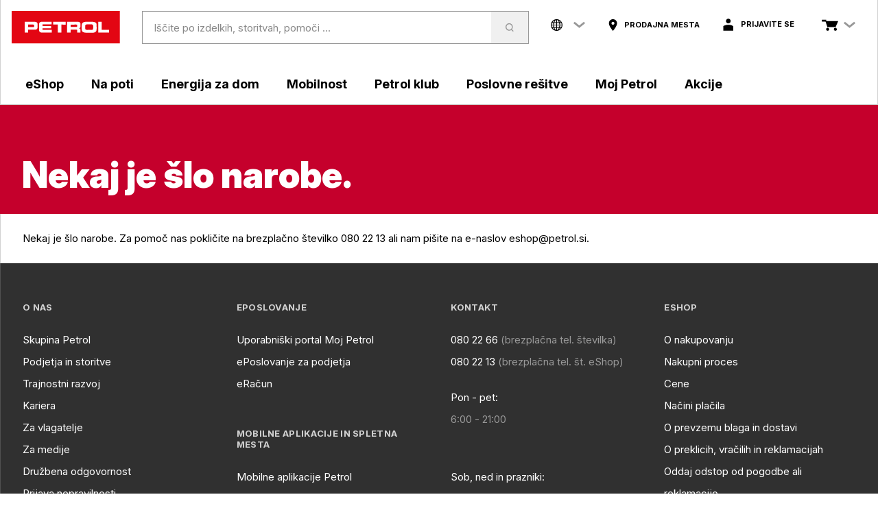

--- FILE ---
content_type: text/html;charset=utf-8
request_url: https://www.petrol.si/eshop/avdio--video-in-telefonija/slusalke/jbl-slusalke-tune-205--chrome-skuBL-PIS-284471
body_size: 476319
content:
<!DOCTYPE html><html  dir="ltr" lang="sl"><head><meta charset="utf-8">
<meta name="viewport" content="width=device-width, initial-scale=1, maximum-scale=1">
<title>JBL slušalke Tune 205, Chrome | Petrol eShop</title>
<script src="/eshop/petrol-keycloak-cc.js"></script>
<style>*,:after,:before{--tw-border-spacing-x:0;--tw-border-spacing-y:0;--tw-translate-x:0;--tw-translate-y:0;--tw-rotate:0;--tw-skew-x:0;--tw-skew-y:0;--tw-scale-x:1;--tw-scale-y:1;--tw-pan-x: ;--tw-pan-y: ;--tw-pinch-zoom: ;--tw-scroll-snap-strictness:proximity;--tw-gradient-from-position: ;--tw-gradient-via-position: ;--tw-gradient-to-position: ;--tw-ordinal: ;--tw-slashed-zero: ;--tw-numeric-figure: ;--tw-numeric-spacing: ;--tw-numeric-fraction: ;--tw-ring-inset: ;--tw-ring-offset-width:0px;--tw-ring-offset-color:#fff;--tw-ring-color:rgba(59,130,246,.5);--tw-ring-offset-shadow:0 0 #0000;--tw-ring-shadow:0 0 #0000;--tw-shadow:0 0 #0000;--tw-shadow-colored:0 0 #0000;--tw-blur: ;--tw-brightness: ;--tw-contrast: ;--tw-grayscale: ;--tw-hue-rotate: ;--tw-invert: ;--tw-saturate: ;--tw-sepia: ;--tw-drop-shadow: ;--tw-backdrop-blur: ;--tw-backdrop-brightness: ;--tw-backdrop-contrast: ;--tw-backdrop-grayscale: ;--tw-backdrop-hue-rotate: ;--tw-backdrop-invert: ;--tw-backdrop-opacity: ;--tw-backdrop-saturate: ;--tw-backdrop-sepia: ;--tw-contain-size: ;--tw-contain-layout: ;--tw-contain-paint: ;--tw-contain-style: }::backdrop{--tw-border-spacing-x:0;--tw-border-spacing-y:0;--tw-translate-x:0;--tw-translate-y:0;--tw-rotate:0;--tw-skew-x:0;--tw-skew-y:0;--tw-scale-x:1;--tw-scale-y:1;--tw-pan-x: ;--tw-pan-y: ;--tw-pinch-zoom: ;--tw-scroll-snap-strictness:proximity;--tw-gradient-from-position: ;--tw-gradient-via-position: ;--tw-gradient-to-position: ;--tw-ordinal: ;--tw-slashed-zero: ;--tw-numeric-figure: ;--tw-numeric-spacing: ;--tw-numeric-fraction: ;--tw-ring-inset: ;--tw-ring-offset-width:0px;--tw-ring-offset-color:#fff;--tw-ring-color:rgba(59,130,246,.5);--tw-ring-offset-shadow:0 0 #0000;--tw-ring-shadow:0 0 #0000;--tw-shadow:0 0 #0000;--tw-shadow-colored:0 0 #0000;--tw-blur: ;--tw-brightness: ;--tw-contrast: ;--tw-grayscale: ;--tw-hue-rotate: ;--tw-invert: ;--tw-saturate: ;--tw-sepia: ;--tw-drop-shadow: ;--tw-backdrop-blur: ;--tw-backdrop-brightness: ;--tw-backdrop-contrast: ;--tw-backdrop-grayscale: ;--tw-backdrop-hue-rotate: ;--tw-backdrop-invert: ;--tw-backdrop-opacity: ;--tw-backdrop-saturate: ;--tw-backdrop-sepia: ;--tw-contain-size: ;--tw-contain-layout: ;--tw-contain-paint: ;--tw-contain-style: }/*! tailwindcss v3.4.17 | MIT License | https://tailwindcss.com*/*,:after,:before{border:0 solid #d1d1d1;box-sizing:border-box}:after,:before{--tw-content:""}:host,html{line-height:1.5;-webkit-text-size-adjust:100%;font-family:ui-sans-serif,system-ui,sans-serif,Apple Color Emoji,Segoe UI Emoji,Segoe UI Symbol,Noto Color Emoji;font-feature-settings:normal;font-variation-settings:normal;-moz-tab-size:4;-o-tab-size:4;tab-size:4;-webkit-tap-highlight-color:transparent}body{line-height:inherit;margin:0}hr{border-top-width:1px;color:inherit;height:0}abbr:where([title]){-webkit-text-decoration:underline dotted;text-decoration:underline dotted}h1,h2,h3,h4,h5,h6{font-size:inherit;font-weight:inherit}a{color:inherit;text-decoration:inherit}b,strong{font-weight:bolder}code,kbd,pre,samp{font-family:ui-monospace,SFMono-Regular,Menlo,Monaco,Consolas,Liberation Mono,Courier New,monospace;font-feature-settings:normal;font-size:1em;font-variation-settings:normal}small{font-size:80%}sub,sup{font-size:75%;line-height:0;position:relative;vertical-align:baseline}sub{bottom:-.25em}sup{top:-.5em}table{border-collapse:collapse;border-color:inherit;text-indent:0}button,input,optgroup,select,textarea{color:inherit;font-family:inherit;font-feature-settings:inherit;font-size:100%;font-variation-settings:inherit;font-weight:inherit;letter-spacing:inherit;line-height:inherit;margin:0;padding:0}button,select{text-transform:none}button,input:where([type=button]),input:where([type=reset]),input:where([type=submit]){-webkit-appearance:button;background-color:transparent;background-image:none}:-moz-focusring{outline:auto}:-moz-ui-invalid{box-shadow:none}progress{vertical-align:baseline}::-webkit-inner-spin-button,::-webkit-outer-spin-button{height:auto}[type=search]{-webkit-appearance:textfield;outline-offset:-2px}::-webkit-search-decoration{-webkit-appearance:none}::-webkit-file-upload-button{-webkit-appearance:button;font:inherit}summary{display:list-item}blockquote,dd,dl,figure,h1,h2,h3,h4,h5,h6,hr,p,pre{margin:0}fieldset{margin:0}fieldset,legend{padding:0}menu,ol,ul{list-style:none;margin:0;padding:0}dialog{padding:0}textarea{resize:vertical}input::-moz-placeholder,textarea::-moz-placeholder{color:#9ca3af;opacity:1}input::placeholder,textarea::placeholder{color:#9ca3af;opacity:1}[role=button],button{cursor:pointer}:disabled{cursor:default}audio,canvas,embed,iframe,img,object,svg,video{display:block;vertical-align:middle}img,video{height:auto;max-width:100%}[hidden]:where(:not([hidden=until-found])){display:none}*{scrollbar-color:auto;scrollbar-width:auto}p a{--tw-text-opacity:1!important;color:rgb(227 6 19/var(--tw-text-opacity,1))!important}.e-container{margin-left:auto;margin-right:auto;width:100%}@media (min-width:100%){.e-container{max-width:100%}}@media (min-width:1375px){.e-container{max-width:1375px}}.e-fixed{position:fixed}.e-absolute{position:absolute}.e-relative{position:relative}.e-inset-x-0{left:0;right:0}.e-bottom-0{bottom:0}.e-left-0{left:0}.e-right-0{right:0}.e-top-0{top:0}.e-z-10{z-index:10}.e-z-20{z-index:20}.e-z-40{z-index:40}.e-z-\[70\]{z-index:70}.e-col-span-4{grid-column:span 4/span 4}.e-row-start-1{grid-row-start:1}.e-m-4{margin:1rem}.e-m-auto{margin:auto}.e-mx-3{margin-left:.75rem;margin-right:.75rem}.e-mx-4{margin-left:1rem;margin-right:1rem}.e-my-3{margin-bottom:.75rem;margin-top:.75rem}.e-my-4{margin-bottom:1rem;margin-top:1rem}.e-my-5{margin-bottom:1.25rem;margin-top:1.25rem}.e-my-6{margin-bottom:1.5rem;margin-top:1.5rem}.e-my-8{margin-bottom:2rem;margin-top:2rem}.e-my-9{margin-bottom:2.25rem;margin-top:2.25rem}.e-mb-10{margin-bottom:2.5rem}.e-mb-12{margin-bottom:3rem}.e-mb-2{margin-bottom:.5rem}.e-mb-20{margin-bottom:5rem}.e-mb-3{margin-bottom:.75rem}.e-mb-3\.5{margin-bottom:.875rem}.e-mb-4{margin-bottom:1rem}.e-mb-5{margin-bottom:1.25rem}.e-mb-6{margin-bottom:1.5rem}.e-mb-7\.5{margin-bottom:1.875rem}.e-mb-8{margin-bottom:2rem}.e-mb-9{margin-bottom:2.25rem}.e-ml-2{margin-left:.5rem}.e-ml-4{margin-left:1rem}.e-ml-5{margin-left:1.25rem}.e-ml-8{margin-left:2rem}.e-ml-9{margin-left:2.25rem}.e-mr-1{margin-right:.25rem}.e-mr-2{margin-right:.5rem}.e-mr-3{margin-right:.75rem}.e-mr-4{margin-right:1rem}.e-mr-6{margin-right:1.5rem}.e-mt-1{margin-top:.25rem}.e-mt-10{margin-top:2.5rem}.e-mt-15{margin-top:3.75rem}.e-mt-16{margin-top:4rem}.e-mt-2{margin-top:.5rem}.e-mt-20{margin-top:5rem}.e-mt-4{margin-top:1rem}.e-mt-4\.5{margin-top:1.125rem}.e-mt-5{margin-top:1.25rem}.e-mt-6{margin-top:1.5rem}.e-mt-8{margin-top:2rem}.e-mt-9{margin-top:2.25rem}.e-block{display:block}.e-inline-block{display:inline-block}.e-flex{display:flex}.e-inline-flex{display:inline-flex}.e-grid{display:grid}.e-hidden{display:none}.e-size-12{height:3rem;width:3rem}.e-h-3\/4{height:75%}.e-h-64{height:16rem}.e-h-full{height:100%}.e-h-screen{height:100vh}.e-min-h-\[700px\]{min-height:700px}.e-w-12{width:3rem}.e-w-32{width:8rem}.e-w-44{width:11rem}.e-w-auto{width:auto}.e-w-checkoutSteps{width:33.125rem}.e-w-fit{width:-moz-fit-content;width:fit-content}.e-w-full{width:100%}.e-min-w-full{min-width:100%}.e-flex-1{flex:1 1 0%}.e-shrink-0{flex-shrink:0}.e-cursor-pointer{cursor:pointer}.e-grid-cols-1{grid-template-columns:repeat(1,minmax(0,1fr))}.e-grid-cols-2{grid-template-columns:repeat(2,minmax(0,1fr))}.e-grid-cols-4{grid-template-columns:repeat(4,minmax(0,1fr))}.e-grid-cols-5{grid-template-columns:repeat(5,minmax(0,1fr))}.e-grid-rows-locationMapMobile{grid-template-rows:minmax(0,300px) minmax(0,auto)}.e-flex-col{flex-direction:column}.e-flex-col-reverse{flex-direction:column-reverse}.e-flex-wrap{flex-wrap:wrap}.e-items-start{align-items:flex-start}.e-items-center{align-items:center}.e-justify-end{justify-content:flex-end}.e-justify-center{justify-content:center}.e-justify-between{justify-content:space-between}.e-gap-1{gap:.25rem}.e-gap-3{gap:.75rem}.e-gap-4{gap:1rem}.e-gap-6{gap:1.5rem}.e-space-y-12>:not([hidden])~:not([hidden]){--tw-space-y-reverse:0;margin-bottom:calc(3rem*var(--tw-space-y-reverse));margin-top:calc(3rem*(1 - var(--tw-space-y-reverse)))}.e-overflow-auto{overflow:auto}.e-overflow-x-auto{overflow-x:auto}.e-overflow-y-auto{overflow-y:auto}.e-rounded-3{border-radius:.2rem}.e-rounded-full{border-radius:9999px}.e-border{border-width:1px}.e-border-4{border-width:4px}.e-border-y{border-top-width:1px}.e-border-b,.e-border-y{border-bottom-width:1px}.e-border-b-2{border-bottom-width:2px}.e-border-l{border-left-width:1px}.e-border-r{border-right-width:1px}.e-border-t{border-top-width:1px}.e-border-black{--tw-border-opacity:1;border-color:rgb(30 30 30/var(--tw-border-opacity,1))}.e-border-gray-200{--tw-border-opacity:1;border-color:rgb(209 209 209/var(--tw-border-opacity,1))}.e-border-gray-300{--tw-border-opacity:1;border-color:rgb(153 153 153/var(--tw-border-opacity,1))}.e-border-red{--tw-border-opacity:1;border-color:rgb(227 6 19/var(--tw-border-opacity,1))}.e-bg-black{--tw-bg-opacity:1;background-color:rgb(30 30 30/var(--tw-bg-opacity,1))}.e-bg-gray-100{--tw-bg-opacity:1;background-color:rgb(240 240 240/var(--tw-bg-opacity,1))}.e-bg-gray-900{--tw-bg-opacity:1;background-color:rgb(48 48 48/var(--tw-bg-opacity,1))}.e-bg-white{--tw-bg-opacity:1;background-color:rgb(255 255 255/var(--tw-bg-opacity,1))}.e-p-1{padding:.25rem}.e-p-10{padding:2.5rem}.e-p-2\.5{padding:.625rem}.e-p-3{padding:.75rem}.e-p-4{padding:1rem}.e-px-0{padding-left:0;padding-right:0}.e-px-4{padding-left:1rem;padding-right:1rem}.e-px-5{padding-left:1.25rem;padding-right:1.25rem}.e-px-8{padding-left:2rem;padding-right:2rem}.e-py-2{padding-bottom:.5rem;padding-top:.5rem}.e-py-20{padding-bottom:5rem;padding-top:5rem}.e-py-4{padding-bottom:1rem;padding-top:1rem}.e-py-6{padding-bottom:1.5rem;padding-top:1.5rem}.e-py-8{padding-bottom:2rem;padding-top:2rem}.e-pb-15{padding-bottom:3.75rem}.e-pb-2{padding-bottom:.5rem}.e-pb-20{padding-bottom:5rem}.e-pb-4{padding-bottom:1rem}.e-pb-5{padding-bottom:1.25rem}.e-pb-8{padding-bottom:2rem}.e-pl-0{padding-left:0}.e-pl-10{padding-left:2.5rem}.e-pl-15{padding-left:3.75rem}.e-pl-2\.5{padding-left:.625rem}.e-pl-3{padding-left:.75rem}.e-pl-4{padding-left:1rem}.e-pl-5{padding-left:1.25rem}.e-pl-6{padding-left:1.5rem}.e-pl-8{padding-left:2rem}.e-pr-1{padding-right:.25rem}.e-pr-2{padding-right:.5rem}.e-pr-20{padding-right:5rem}.e-pr-3{padding-right:.75rem}.e-pr-6{padding-right:1.5rem}.e-pr-7{padding-right:1.875rem}.e-pt-10{padding-top:2.5rem}.e-pt-20{padding-top:5rem}.e-pt-4{padding-top:1rem}.e-pt-6{padding-top:1.5rem}.e-pt-7{padding-top:1.875rem}.e-pt-8{padding-top:2rem}.e-text-left{text-align:left}.e-text-center{text-align:center}.e-text-10{font-size:.625rem}.e-text-11{font-size:.6875rem}.e-text-13{font-size:.8125rem}.e-text-15{font-size:.9375rem}.e-text-28{font-size:1.75rem}.e-text-xs{font-size:.75rem;line-height:1rem}.e-font-bold{font-weight:700}.e-font-normal{font-weight:400}.e-uppercase{text-transform:uppercase}.e-leading-4{line-height:1rem}.e-leading-5{line-height:1.25rem}.e-leading-6{line-height:1.5rem}.e-leading-8{line-height:2rem}.e-tracking-wide{letter-spacing:.025em}.e-text-black{--tw-text-opacity:1;color:rgb(30 30 30/var(--tw-text-opacity,1))}.e-text-blue{--tw-text-opacity:1;color:rgb(4 81 163/var(--tw-text-opacity,1))}.e-text-cherry{--tw-text-opacity:1;color:rgb(197 0 44/var(--tw-text-opacity,1))}.e-text-gray-250{--tw-text-opacity:1;color:rgb(165 165 165/var(--tw-text-opacity,1))}.e-text-gray-700{--tw-text-opacity:1;color:rgb(119 119 119/var(--tw-text-opacity,1))}.e-text-red{--tw-text-opacity:1;color:rgb(227 6 19/var(--tw-text-opacity,1))}.e-text-white{--tw-text-opacity:1;color:rgb(255 255 255/var(--tw-text-opacity,1))}.e-underline{text-decoration-line:underline}.e-opacity-50{opacity:.5}.e-scrollbar-thin{--scrollbar-track:initial;--scrollbar-thumb:initial;overflow:overlay;scrollbar-color:var(--scrollbar-thumb) var(--scrollbar-track)}.e-scrollbar-thin.e-overflow-x-hidden{overflow-x:hidden}.e-scrollbar-thin.e-overflow-y-hidden{overflow-y:hidden}.e-scrollbar-thin::-webkit-scrollbar-track{background-color:var(--scrollbar-track)}.e-scrollbar-thin::-webkit-scrollbar-thumb{background-color:var(--scrollbar-thumb)}.e-scrollbar-thin{scrollbar-width:thin}.e-scrollbar-thin::-webkit-scrollbar{height:8px;width:8px}.e-scrollbar-track-gray-200{--scrollbar-track:#d1d1d1!important}.e-scrollbar-thumb-gray-800{--scrollbar-thumb:#505050!important}.\[app\:error\]{app:error}.\[vue\:error\]{vue:error}input[type=search]::-ms-clear,input[type=search]::-ms-reveal{display:none;height:0;width:0}input[type=search]::-webkit-search-cancel-button,input[type=search]::-webkit-search-decoration,input[type=search]::-webkit-search-results-button,input[type=search]::-webkit-search-results-decoration{display:none}.is-error .country-selector__input,.is-error .input-tel__input{border-color:#e30613!important}.country-selector__input,.input-tel__input{border-color:#888!important;border-radius:0!important;box-shadow:none!important;color:#000!important;outline:none!important}.loading-overlay{top:0;right:0;bottom:0;left:0;position:fixed}.loading-overlay,.loading-overlay-absolute{align-items:center;background-color:rgb(255 255 255/var(--tw-bg-opacity,1));display:flex;justify-content:center;z-index:50;--tw-bg-opacity:.75}.loading-overlay-absolute{height:100%;left:0;position:absolute;top:0;width:100%}@media only screen and (min-width:1025px){.cartCheckBox{min-width:314px;width:314px}}.productDetails--description-short ol:last-child,.productDetails--description-short p:last-child,.productDetails--description-short ul:last-child{margin:0 0 .5rem}.catalogBody--description ol,.catalogBody--description p,.catalogBody--description ul,.productDetails--description ol,.productDetails--description p,.productDetails--description ul{margin:0 0 2rem}.catalogBody--description ol,.catalogBody--description ul,.productDetails--description ol,.productDetails--description ul{list-style-position:outside;padding:0 0 0 1.875rem}.catalogBody--description li ol,.catalogBody--description li p,.catalogBody--description li ul,.productDetails--description li ol,.productDetails--description li p,.productDetails--description li ul{margin:0}.catalogBody--description ul,.productDetails--description ul{list-style:disc none outside}.catalogBody--description ol,.productDetails--description ol{list-style:decimal none outside}.catalogBody--description li,.productDetails--description li{padding:.25rem 0}.catalogBody--description li,.catalogBody--description p,.productDetails--description li,.productDetails--description p{font-size:15px;line-height:24px}.catalogBody--description table td,.catalogBody--description table th,.productDetails--description table td,.productDetails--description table th{border:1px solid #bfbfbf;min-width:2em;padding:.4em}@media print,screen and (min-width:48em){.catalogBody--description h2,.productDetails--description h2{font-size:1.75rem;font-weight:700;line-height:40px;margin:2.5rem 0 1.875rem}}@media print,screen and (max-width:48em){.catalogBody--description h2,.productDetails--description h2{color:#000;font-size:1.375rem;font-weight:700;line-height:24px;margin:1.875rem 0 1.25rem}}@media print,screen and (min-width:48em){.catalogBody--description h3,.productDetails--description h3{font-size:1.375rem;font-weight:700;line-height:32px;margin:2.5rem 0 .9375rem}}@media print,screen and (max-width:48em){.catalogBody--description h3,.productDetails--description h3{font-size:1.125rem;font-weight:700;line-height:24px;margin:0 0 .9375rem}}.catalogBody--description b,.catalogBody--description strong,.productDetails--description b,.productDetails--description strong{font-weight:700}.catalogBody--description a,.productDetails--description a{color:#c5002c;text-decoration:none}.catalogBody--description .image-style-align-center,.catalogBody--description .image-style-align-center img,.productDetails--description .image-style-align-center,.productDetails--description .image-style-align-center img{margin:auto}.catalogBody--description .image-style-align-left,.catalogBody--description .image-style-align-left img,.productDetails--description .image-style-align-left,.productDetails--description .image-style-align-left img{margin-right:auto}.catalogBody--description .image-style-align-right,.catalogBody--description .image-style-align-right img,.productDetails--description .image-style-align-right,.productDetails--description .image-style-align-right img{margin-left:auto}@media print,screen and (min-width:48em){.catalogBody--description blockquote p,.productDetails--description blockquote p{font-size:2.625rem!important;line-height:56px!important;margin:5rem 0 5rem 8.33333%!important;padding-left:1.875rem!important}}@media print,screen and (max-width:48em){.catalogBody--description blockquote p,.productDetails--description blockquote p{font-size:1.75rem!important;line-height:32px!important;margin:3.75rem 0 3.75rem 8.33333%;padding-left:1.25rem!important}}.catalogBody--description blockquote,.productDetails--description blockquote{border-left:.125rem solid #000!important;color:#000!important;font-weight:300}:root{--ck-image-style-spacing:1.5em;--ck-inline-image-style-spacing:calc(var(--ck-image-style-spacing)/2)}.catalogBody--description .image-style-block-align-left,.catalogBody--description .image-style-block-align-right,.productDetails--description .image-style-block-align-left,.productDetails--description .image-style-block-align-right{max-width:calc(100% - var(--ck-image-style-spacing))}.productDetails--description .image-style-align-left,.productDetails--description .image-style-align-right{clear:none}.productDetails--description .image-style-side{float:right;margin-left:var(--ck-image-style-spacing);max-width:50%}.productDetails--description .image-style-align-left{float:left;margin-right:var(--ck-image-style-spacing)}.productDetails--description .image-style-align-center{margin-left:auto;margin-right:auto}.productDetails--description .image-style-align-right{float:right;margin-left:var(--ck-image-style-spacing)}.productDetails--description .image-style-block-align-right{margin-left:auto;margin-right:0}.productDetails--description .image-style-block-align-left{margin-left:0;margin-right:auto}.productDetails--description p+.image-style-align-left,.productDetails--description p+.image-style-align-right,.productDetails--description p+.image-style-side{margin-top:0}.productDetails--description .image-inline.image-style-align-left,.productDetails--description .image-inline.image-style-align-right{margin-bottom:var(--ck-inline-image-style-spacing);margin-top:var(--ck-inline-image-style-spacing)}.productDetails--description .image-inline.image-style-align-left{margin-right:var(--ck-inline-image-style-spacing)}.productDetails--description .image-inline.image-style-align-right{margin-left:var(--ck-inline-image-style-spacing)}.energy-label-svg-wrapper svg{height:auto;width:auto}@media print,screen and (min-width:1025px){.energy-label-svg-wrapper svg{height:652px;width:auto}}.e-lock-body-scroll{height:100%;overflow:hidden;position:fixed;width:100%}.e-lock-html-scroll{height:100vh}.e-scrolling-touch{-webkit-overflow-scrolling:touch}.cookies-title{font-weight:700;font-weight:400}a.cookie-types-link{color:#fff!important;text-decoration:underline}.cookies-cta-container{min-width:-moz-max-content;min-width:max-content}.cookies-cta>button{width:100%}@media only screen and (min-width:768px) and (max-width:1024px){.cookies-cta{flex-basis:32%}}.e-icon-cherry{filter:invert(18%) sepia(100%) saturate(4336%) hue-rotate(337deg) brightness(73%) contrast(116%)}.e-icon-blue{filter:invert(21%) sepia(30%) saturate(7109%) hue-rotate(200deg) brightness(85%) contrast(97%)}.vs__search{--tw-ring-color:none!important;opacity:0}.delivery-notifications .style-chooser .vs__dropdown-toggle{height:3rem}.vs--unsearchable .vs__search{position:absolute}.catalogBody--topFacets .vs--unsearchable .vs__search{position:relative}.vs__dropdown-option{white-space:break-spaces!important}.vs__dropdown-menu{overflow-x:hidden}.vs--open>.vs__dropdown-toggle>.vs__selected-options>input{opacity:1!important}.vue-slider-ltr .vue-slider-mark-label{margin-top:-40px!important}.custom-dot,.custom-step{border-radius:50%;height:100%;width:100%}.custom-dot{background:transparent;border:3px solid #fff;box-shadow:0 0 5px #00000064;transition:all .3s}.first\:e-pt-6:first-child{padding-top:1.5rem}.hover\:e-cursor-pointer:hover{cursor:pointer}.hover\:e-bg-gray-100:hover{--tw-bg-opacity:1;background-color:rgb(240 240 240/var(--tw-bg-opacity,1))}.hover\:e-text-cherry:hover{--tw-text-opacity:1;color:rgb(197 0 44/var(--tw-text-opacity,1))}@media (max-width:576px){.xs\:e-block{display:block}}@media (min-width:577px){.sm\:e-hidden{display:none}.sm\:e-px-4{padding-left:1rem;padding-right:1rem}}@media (min-width:768px){.md\:e-row-span-2{grid-row:span 2/span 2}.md\:e-mx-0{margin-left:0;margin-right:0}.md\:e-mx-5{margin-left:1.25rem;margin-right:1.25rem}.md\:e-mb-0{margin-bottom:0}.md\:e-mb-5{margin-bottom:1.25rem}.md\:e-mt-0{margin-top:0}.md\:e-size-18{height:4.5rem;width:4.5rem}.md\:e-h-auto{height:auto}.md\:e-w-max{width:-moz-max-content;width:max-content}.md\:e-grid-cols-productDetails{grid-template-columns:55% 45%}.md\:e-flex-row{flex-direction:row}.md\:e-items-center{align-items:center}.md\:e-gap-5{gap:1.25rem}.md\:e-px-4{padding-left:1rem;padding-right:1rem}.md\:e-px-8{padding-left:2rem;padding-right:2rem}.md\:e-py-6{padding-bottom:1.5rem;padding-top:1.5rem}.md\:e-pb-10{padding-bottom:2.5rem}.md\:e-pb-7{padding-bottom:1.875rem}.md\:e-pl-6{padding-left:1.5rem}.md\:e-pl-8{padding-left:2rem}.md\:e-pr-0{padding-right:0}.md\:e-pr-4{padding-right:1rem}.md\:e-pt-6{padding-top:1.5rem}.md\:e-pt-7{padding-top:1.875rem}.md\:e-text-18{font-size:1.125rem}.md\:e-text-40{font-size:2.5rem}.md\:e-leading-12{line-height:3rem}.md\:e-leading-8{line-height:2rem}}@media (min-width:1025px){.lg\:e-col-span-3{grid-column:span 3/span 3}.lg\:e-col-span-7{grid-column:span 7/span 7}.lg\:e-row-auto{grid-row:auto}.lg\:e-mx-0{margin-left:0;margin-right:0}.lg\:e-mx-8{margin-left:2rem;margin-right:2rem}.lg\:e-my-4{margin-bottom:1rem;margin-top:1rem}.lg\:e-mb-0{margin-bottom:0}.lg\:e-mb-1\.5{margin-bottom:.375rem}.lg\:e-mb-10{margin-bottom:2.5rem}.lg\:e-mb-15{margin-bottom:3.75rem}.lg\:e-mb-5{margin-bottom:1.25rem}.lg\:e-mb-7\.5{margin-bottom:1.875rem}.lg\:e-ml-0{margin-left:0}.lg\:e-ml-8{margin-left:2rem}.lg\:e-mr-5{margin-right:1.25rem}.lg\:e-mr-7\.5{margin-right:1.875rem}.lg\:e-mt-0{margin-top:0}.lg\:e-block{display:block}.lg\:e-flex{display:flex}.lg\:e-grid{display:grid}.lg\:e-hidden{display:none}.lg\:e-w-100{width:25rem}.lg\:e-w-7\/12{width:58.333333%}.lg\:e-w-auto{width:auto}.lg\:e-w-full{width:100%}.lg\:e-max-w-100{max-width:25rem}.lg\:e-cursor-pointer{cursor:pointer}.lg\:e-grid-cols-12{grid-template-columns:repeat(12,minmax(0,1fr))}.lg\:e-grid-cols-2{grid-template-columns:repeat(2,minmax(0,1fr))}.lg\:e-grid-cols-4{grid-template-columns:repeat(4,minmax(0,1fr))}.lg\:e-grid-cols-catalogBodyLarge{grid-template-columns:minmax(267px,1fr) 1fr 1fr 1fr 1fr}.lg\:e-grid-rows-1{grid-template-rows:repeat(1,minmax(0,1fr))}.lg\:e-flex-row{flex-direction:row}.lg\:e-flex-col{flex-direction:column}.lg\:e-justify-start{justify-content:flex-start}.lg\:e-gap-0{gap:0}.lg\:e-px-0{padding-left:0;padding-right:0}.lg\:e-px-4{padding-left:1rem;padding-right:1rem}.lg\:e-px-7{padding-left:1.875rem;padding-right:1.875rem}.lg\:e-pb-0{padding-bottom:0}.lg\:e-pb-12{padding-bottom:3rem}.lg\:e-pb-20{padding-bottom:5rem}.lg\:e-pl-5{padding-left:1.25rem}.lg\:e-pl-8{padding-left:2rem}.lg\:e-pr-0{padding-right:0}.lg\:e-pr-10{padding-right:2.5rem}.lg\:e-pt-10{padding-top:2.5rem}.lg\:e-pt-18{padding-top:4.5rem}.lg\:e-text-18{font-size:1.125rem}.lg\:e-text-40{font-size:2.5rem}.lg\:first\:e-pt-10:first-child{padding-top:2.5rem}}@media (min-width:1280px){.xl\:e-mr-0{margin-right:0}}@media (min-width:1440px){.xxl\:e-pr-0{padding-right:0}}</style>
<style>.ss-main{color:#666;display:inline-block;position:relative;-webkit-user-select:none;-moz-user-select:none;user-select:none;width:100%}.ss-main .ss-single-selected{background-color:#fff;border:1px solid #dcdee2;border-radius:4px;box-sizing:border-box;cursor:pointer;display:flex;height:30px;outline:0;padding:6px;transition:background-color .2s;width:100%}.ss-main .ss-single-selected.ss-disabled{background-color:#dcdee2;cursor:not-allowed}.ss-main .ss-single-selected.ss-open-above{border-top-left-radius:0;border-top-right-radius:0}.ss-main .ss-single-selected.ss-open-below{border-bottom-left-radius:0;border-bottom-right-radius:0}.ss-main .ss-single-selected .placeholder{flex:1 1 100%;line-height:1em;text-align:left;-webkit-user-select:none;-moz-user-select:none;user-select:none;width:calc(100% - 30px)}.ss-main .ss-single-selected .placeholder,.ss-main .ss-single-selected .placeholder *{align-items:center;display:flex;overflow:hidden;text-overflow:ellipsis;white-space:nowrap}.ss-main .ss-single-selected .placeholder *{width:auto}.ss-main .ss-single-selected .placeholder .ss-disabled{color:#dedede}.ss-main .ss-single-selected .ss-deselect{align-items:center;display:flex;flex:0 1 auto;font-weight:700;justify-content:flex-end;margin:0 6px}.ss-main .ss-single-selected .ss-deselect.ss-hide{display:none}.ss-main .ss-single-selected .ss-arrow{align-items:center;display:flex;flex:0 1 auto;justify-content:flex-end;margin:0 6px}.ss-main .ss-single-selected .ss-arrow span{border:solid #666;border-width:0 2px 2px 0;display:inline-block;padding:3px;transition:transform .2s,margin .2s}.ss-main .ss-single-selected .ss-arrow span.arrow-up{margin:3px 0 0;transform:rotate(-135deg)}.ss-main .ss-single-selected .ss-arrow span.arrow-down{margin:-3px 0 0;transform:rotate(45deg)}.ss-main .ss-multi-selected{background-color:#fff;border:1px solid #dcdee2;border-radius:4px;box-sizing:border-box;cursor:pointer;display:flex;flex-direction:row;min-height:30px;outline:0;padding:0 0 0 3px;transition:background-color .2s;width:100%}.ss-main .ss-multi-selected.ss-disabled{background-color:#dcdee2;cursor:not-allowed}.ss-main .ss-multi-selected.ss-disabled .ss-values .ss-disabled{color:#666}.ss-main .ss-multi-selected.ss-disabled .ss-values .ss-value .ss-value-delete{cursor:not-allowed}.ss-main .ss-multi-selected.ss-open-above{border-top-left-radius:0;border-top-right-radius:0}.ss-main .ss-multi-selected.ss-open-below{border-bottom-left-radius:0;border-bottom-right-radius:0}.ss-main .ss-multi-selected .ss-values{display:flex;flex:1 1 100%;flex-wrap:wrap;justify-content:flex-start;width:calc(100% - 30px)}.ss-main .ss-multi-selected .ss-values .ss-disabled{align-items:center;color:#dedede;display:flex;line-height:1em;margin:2px 0;overflow:hidden;padding:4px 5px;text-overflow:ellipsis;white-space:nowrap;width:100%}@keyframes scaleIn{0%{opacity:0;transform:scale(0)}to{opacity:1;transform:scale(1)}}@keyframes scaleOut{0%{opacity:1;transform:scale(1)}to{opacity:0;transform:scale(0)}}.ss-main .ss-multi-selected .ss-values .ss-value{align-items:center;animation-duration:.2s;animation-fill-mode:both;animation-name:scaleIn;animation-timing-function:ease-out;background-color:#5897fb;border-radius:4px;color:#fff;display:flex;font-size:12px;margin:3px 5px 3px 0;padding:3px 5px;-webkit-user-select:none;-moz-user-select:none;user-select:none}.ss-main .ss-multi-selected .ss-values .ss-value.ss-out{animation-duration:.2s;animation-name:scaleOut;animation-timing-function:ease-out}.ss-main .ss-multi-selected .ss-values .ss-value .ss-value-delete{cursor:pointer;margin:0 0 0 5px}.ss-main .ss-multi-selected .ss-add{display:flex;flex:0 1 3px;margin:9px 12px 0 5px}.ss-main .ss-multi-selected .ss-add .ss-plus{align-items:center;background:#666;display:flex;height:10px;justify-content:center;position:relative;transition:transform .2s;width:2px}.ss-main .ss-multi-selected .ss-add .ss-plus:after{background:#666;content:"";height:2px;left:-4px;position:absolute;top:4px;width:10px}.ss-main .ss-multi-selected .ss-add .ss-plus.ss-cross{transform:rotate(45deg)}.ss-main .ss-content{background-color:#fff;border:1px solid #dcdee2;box-sizing:border-box;margin:-1px 0 0;opacity:0;position:absolute;transform:scaleY(0);transform-origin:center top;transition:transform .2s,opacity .2s;width:100%;z-index:1010}.ss-main .ss-content.ss-open{display:block;opacity:1;transform:scaleY(1)}.ss-main .ss-content .ss-search{display:flex;flex-direction:row;padding:8px 12px}.ss-main .ss-content .ss-search.ss-hide,.ss-main .ss-content .ss-search.ss-hide input{height:0;margin:0;opacity:0;padding:0}.ss-main .ss-content .ss-search input{-webkit-appearance:textfield;background-color:#fff;border:1px solid #dcdee2;border-radius:4px;box-sizing:border-box;-webkit-box-sizing:border-box;display:inline-flex;flex:1 1 auto;font-size:inherit;height:30px;line-height:inherit;margin:0;min-width:0;outline:0;padding:6px 8px;text-align:left;width:100%}.ss-main .ss-content .ss-search input::-moz-placeholder{color:#8a8a8a;vertical-align:middle}.ss-main .ss-content .ss-search input::placeholder{color:#8a8a8a;vertical-align:middle}.ss-main .ss-content .ss-search input:focus{box-shadow:0 0 5px #5897fb}.ss-main .ss-content .ss-search .ss-addable{align-items:center;border:1px solid #dcdee2;border-radius:4px;box-sizing:border-box;cursor:pointer;display:inline-flex;flex:0 0 30px;font-size:22px;font-weight:700;height:30px;justify-content:center;margin:0 0 0 8px}.ss-main .ss-content .ss-addable{padding-top:0}.ss-main .ss-content .ss-list{max-height:200px;overflow-x:hidden;overflow-y:auto;text-align:left}.ss-main .ss-content .ss-list .ss-optgroup .ss-optgroup-label{font-weight:700;padding:6px 10px}.ss-main .ss-content .ss-list .ss-optgroup .ss-option{padding:6px 6px 6px 25px}.ss-main .ss-content .ss-list .ss-optgroup-label-selectable{cursor:pointer}.ss-main .ss-content .ss-list .ss-optgroup-label-selectable:hover{background-color:#5897fb;color:#fff}.ss-main .ss-content .ss-list .ss-option{cursor:pointer;padding:6px 10px;-webkit-user-select:none;-moz-user-select:none;user-select:none}.ss-main .ss-content .ss-list .ss-option *{display:inline-block}.ss-main .ss-content .ss-list .ss-option.ss-highlighted,.ss-main .ss-content .ss-list .ss-option:hover{background-color:#5897fb;color:#fff}.ss-main .ss-content .ss-list .ss-option.ss-disabled{background-color:#fff;color:#dedede;cursor:not-allowed}.ss-main .ss-content .ss-list .ss-option:not(.ss-disabled).ss-option-selected{background-color:#5897fb1a;color:#666}.ss-main .ss-content .ss-list .ss-option.ss-hide{display:none}.ss-main .ss-content .ss-list .ss-option .ss-search-highlight{background-color:#fffb8c}</style>
<style>.address-autocomplete-container.no-address .ss-deselect{display:none}.ss-main .ss-single-selected{background:#fff;border:.0625rem solid #999;border-radius:0;color:#1a1a1a;font-family:Inter,Helvetica,Arial,sans-serif;height:auto;line-height:1.2;margin-bottom:0;margin-top:2px;padding:.9375rem 1.125rem .875rem;text-align:left;width:100%}.is-error .ss-main .ss-single-selected{border-color:#e30613}.ss-main .ss-single-selected .placeholder{height:1em}.ss-main .ss-content{z-index:10}.ss-main .ss-content .ss-search input{-webkit-appearance:none;-moz-appearance:none;appearance:none;border-radius:0;outline:none!important}.ss-main .ss-content .ss-search input:focus{box-shadow:none}.ss-main .ss-content .ss-list{max-height:300px}.ss-main .ss-content .ss-list .ss-option{color:#303030;font-size:1rem;padding:.5625rem 1.25rem .5rem;white-space:nowrap}.ss-main .ss-content .ss-list .ss-option:empty{display:none}.ss-main .ss-single-selected.ss-disabled{background-color:#f0f0f0;color:#777}.ss-main .ss-content .ss-list .ss-option.ss-disabled{display:none}.ss-main .ss-content .ss-list .ss-option:hover{background-color:#f2f2f2;color:#303030}.ss-main .ss-content.ss-open{border-color:#999}.ss-main .ss-single-selected .ss-arrow,.ss-main .ss-single-selected .ss-arrow span.arrow-down{display:none}.ss-main .ss-single-selected .ss-deselect{background:url(~assets/img/close.svg) no-repeat 50%;height:12px;margin-right:0;padding-top:4px;width:12px}.ss-custom-loading-indicator{animation:spin 2s linear infinite;border:3px solid #f3f3f3;border-radius:50%;border-top-color:#c5002c;height:24px;position:absolute;right:12px;top:12px;width:24px}@keyframes spin{0%{transform:rotate(0)}to{transform:rotate(1turn)}}.ss-main .ss-content .ss-list .ss-option{padding-bottom:1px!important}.ss-main .ss-content .ss-list .ss-option .address-prediction-main{display:block!important;line-height:1}.ss-main .ss-content .ss-list .ss-option .address-prediction-secondary{color:#888;font-size:.75em;line-height:1}.ss-main .ss-single-selected .placeholder .address-prediction-main,.ss-main .ss-single-selected .placeholder .address-prediction-secondary{display:inline;line-height:1.3em}.ss-main .ss-single-selected .placeholder .address-prediction-secondary{color:#888;font-size:.75em;padding-left:.5em}.ss-main .ss-single-selected .placeholder{display:block!important;height:auto!important;min-height:1em}.ss-main .ss-content .ss-list .ss-option.ss-highlighted .address-prediction-secondary{color:#fff}.ss-main .ss-content .ss-list .ss-option.ss-highlighted:hover .address-prediction-secondary{color:#888}</style>
<style>.agilcon{-ms-text-size-adjust:100%;-webkit-text-size-adjust:100%;margin:0}.agilcon .slds-text-longform p{margin-bottom:.75rem}.agilcon .slds-form-element__static.slds-text-longform :last-child{margin-bottom:0}.agilcon .slds-border_top{border-top:1px solid #dddbda}.agilcon .slds-p-top_x-small{padding-right:.75rem;padding-top:.5rem}.agilcon .slds-text-body_small{font-size:.75rem}.agilcon .slds-scrollable_y{-webkit-overflow-scrolling:touch;max-height:100%;overflow:hidden;overflow-y:auto}.agilcon .slds-m-around_medium{margin:1rem}.agilcon .slds-form-element__help,.agilcon .slds-form-element__helper{display:block;font-size:.75rem;margin-top:.125rem}.agilcon .slds-has-error .slds-form-element__help{color:#c23934}.agilcon .slds-rich-text-editor.slds-has-error .slds-form-element__help{background:#fff;border-radius:0 0 .125rem .125rem;margin-top:0}.agilcon .slds-popover--edit .slds-form-element__help,.agilcon .slds-popover_edit .slds-form-element__help{padding-left:.75rem;width:100%}.agilcon .slds-input{background-color:#fff;border:1px solid #dddbda;border-radius:.25rem;display:inline-block;line-height:1.875rem;min-height:calc(1.875rem + 2px);padding:0 1rem 0 .75rem;transition:border .1s linear,background-color .1s linear;width:100%}.agilcon .slds-input:required{box-shadow:none}.agilcon .slds-input:active,.agilcon .slds-input:focus{background-color:#fff;border-color:#1589ee;box-shadow:0 0 3px #0070d2;outline:0}.agilcon .slds-input.slds-is-disabled,.agilcon .slds-input[disabled]{background-color:#ecebea;border-color:#c9c7c5;cursor:not-allowed;-webkit-user-select:none;-moz-user-select:none;user-select:none}.agilcon .slds-input.slds-is-disabled:active,.agilcon .slds-input.slds-is-disabled:focus,.agilcon .slds-input[disabled]:active,.agilcon .slds-input[disabled]:focus{box-shadow:none}.agilcon .slds-input[readonly]{background-color:transparent;border-color:transparent;font-size:.875rem;font-weight:400;padding-left:0}.agilcon .slds-input[type=search]::-ms-clear{display:none;height:0;width:0}.agilcon .slds-form-element__control{clear:left;position:relative}.agilcon .slds-grow{flex-grow:1}.agilcon .slds-required{color:#c23934;margin:0 .125rem}.agilcon .slds-form-element__label{overflow-wrap:break-word;word-wrap:break-word;color:#3e3e3c;display:inline-block;font-size:.75rem;-webkit-hyphens:auto;hyphens:auto;margin-bottom:.125rem;padding-right:.5rem;padding-top:.25rem}.agilcon .slds-form-element__label:empty{margin:0}.agilcon .slds-form-element_readonly .slds-form-element__label{margin-bottom:0}.agilcon .slds-no-flex{flex:none}.agilcon .slds-assistive-text{border:0!important;height:1px!important;margin:-1px!important;overflow:hidden!important;padding:0!important;position:absolute!important;width:1px!important;clip:rect(0 0 0 0)!important;text-transform:none!important;white-space:nowrap!important}.agilcon .slds-text-align_left{text-align:left}.agilcon .slds-form-element{min-width:0;position:relative}.agilcon .slds-has-error .slds-input{background-clip:padding-box;background-color:#fff;border-color:#c23934;box-shadow:inset 0 0 0 1px #c23934}.agilcon .slds-has-error .slds-input:active,.agilcon .slds-has-error .slds-input:focus{box-shadow:inset 0 0 0 1px #c23934,0 0 3px #0070d2}.agilcon .slds-m-around_small{margin:.75rem}.agilcon .slds-icon{height:2rem;width:2rem;fill:#fff}.agilcon .slds-icon-text-default{fill:#706e6b}.agilcon .slds-icon_x-small{height:1rem;line-height:1;width:1rem}.agilcon .slds-icon_container{border-radius:.25rem;display:inline-block;line-height:1}.agilcon abbr{border-bottom:none!important;cursor:default!important;text-decoration:none!important}.dockableContainer header .slds-icon_container svg{height:20px;width:20px}.dockableContainer .embeddedServiceSidebarState img{border-style:none;display:inline-block;max-width:100%;vertical-align:middle}.cCustomPreChat.buttonOther:focus{outline:none!important}.cCustomPreChat .buttonOther{font-weight:700;padding:1.2rem 2rem!important}@media only screen and (max-width:448px){.agilcon .slds-border_top.slds-p-top_x-small.slds-text-body_small.slds-scrollable_y{height:calc(100vh - 487px)!important}img.cCustomPreChat{width:100%!important}}.embeddedServiceSidebar.layout-docked .dockableContainer{right:15px!important}img[embeddedService-chatHeader_chatHeader]{display:none!important}h2[embeddedservice-chatheader_chatheader]{color:#000;font-weight:700!important}.dockableContainer header button:focus{outline:none!important}.dockableContainer header button{padding-inline:6px}</style>
<style>*,:after,:before{--tw-border-spacing-x:0;--tw-border-spacing-y:0;--tw-translate-x:0;--tw-translate-y:0;--tw-rotate:0;--tw-skew-x:0;--tw-skew-y:0;--tw-scale-x:1;--tw-scale-y:1;--tw-pan-x: ;--tw-pan-y: ;--tw-pinch-zoom: ;--tw-scroll-snap-strictness:proximity;--tw-gradient-from-position: ;--tw-gradient-via-position: ;--tw-gradient-to-position: ;--tw-ordinal: ;--tw-slashed-zero: ;--tw-numeric-figure: ;--tw-numeric-spacing: ;--tw-numeric-fraction: ;--tw-ring-inset: ;--tw-ring-offset-width:0px;--tw-ring-offset-color:#fff;--tw-ring-color:rgba(59,130,246,.5);--tw-ring-offset-shadow:0 0 #0000;--tw-ring-shadow:0 0 #0000;--tw-shadow:0 0 #0000;--tw-shadow-colored:0 0 #0000;--tw-blur: ;--tw-brightness: ;--tw-contrast: ;--tw-grayscale: ;--tw-hue-rotate: ;--tw-invert: ;--tw-saturate: ;--tw-sepia: ;--tw-drop-shadow: ;--tw-backdrop-blur: ;--tw-backdrop-brightness: ;--tw-backdrop-contrast: ;--tw-backdrop-grayscale: ;--tw-backdrop-hue-rotate: ;--tw-backdrop-invert: ;--tw-backdrop-opacity: ;--tw-backdrop-saturate: ;--tw-backdrop-sepia: ;--tw-contain-size: ;--tw-contain-layout: ;--tw-contain-paint: ;--tw-contain-style: }::backdrop{--tw-border-spacing-x:0;--tw-border-spacing-y:0;--tw-translate-x:0;--tw-translate-y:0;--tw-rotate:0;--tw-skew-x:0;--tw-skew-y:0;--tw-scale-x:1;--tw-scale-y:1;--tw-pan-x: ;--tw-pan-y: ;--tw-pinch-zoom: ;--tw-scroll-snap-strictness:proximity;--tw-gradient-from-position: ;--tw-gradient-via-position: ;--tw-gradient-to-position: ;--tw-ordinal: ;--tw-slashed-zero: ;--tw-numeric-figure: ;--tw-numeric-spacing: ;--tw-numeric-fraction: ;--tw-ring-inset: ;--tw-ring-offset-width:0px;--tw-ring-offset-color:#fff;--tw-ring-color:rgba(59,130,246,.5);--tw-ring-offset-shadow:0 0 #0000;--tw-ring-shadow:0 0 #0000;--tw-shadow:0 0 #0000;--tw-shadow-colored:0 0 #0000;--tw-blur: ;--tw-brightness: ;--tw-contrast: ;--tw-grayscale: ;--tw-hue-rotate: ;--tw-invert: ;--tw-saturate: ;--tw-sepia: ;--tw-drop-shadow: ;--tw-backdrop-blur: ;--tw-backdrop-brightness: ;--tw-backdrop-contrast: ;--tw-backdrop-grayscale: ;--tw-backdrop-hue-rotate: ;--tw-backdrop-invert: ;--tw-backdrop-opacity: ;--tw-backdrop-saturate: ;--tw-backdrop-sepia: ;--tw-contain-size: ;--tw-contain-layout: ;--tw-contain-paint: ;--tw-contain-style: }/*! tailwindcss v3.4.19 | MIT License | https://tailwindcss.com*/*,:after,:before{border:0 solid #d1d1d1;box-sizing:border-box}:after,:before{--tw-content:""}:host,html{line-height:1.5;-webkit-text-size-adjust:100%;font-family:ui-sans-serif,system-ui,sans-serif,Apple Color Emoji,Segoe UI Emoji,Segoe UI Symbol,Noto Color Emoji;font-feature-settings:normal;font-variation-settings:normal;-moz-tab-size:4;-o-tab-size:4;tab-size:4;-webkit-tap-highlight-color:transparent}body{line-height:inherit;margin:0}hr{border-top-width:1px;color:inherit;height:0}abbr:where([title]){-webkit-text-decoration:underline dotted;text-decoration:underline dotted}h1,h2,h3,h4,h5,h6{font-size:inherit;font-weight:inherit}a{color:inherit;text-decoration:inherit}b,strong{font-weight:bolder}code,kbd,pre,samp{font-family:ui-monospace,SFMono-Regular,Menlo,Monaco,Consolas,Liberation Mono,Courier New,monospace;font-feature-settings:normal;font-size:1em;font-variation-settings:normal}small{font-size:80%}sub,sup{font-size:75%;line-height:0;position:relative;vertical-align:baseline}sub{bottom:-.25em}sup{top:-.5em}table{border-collapse:collapse;border-color:inherit;text-indent:0}button,input,optgroup,select,textarea{color:inherit;font-family:inherit;font-feature-settings:inherit;font-size:100%;font-variation-settings:inherit;font-weight:inherit;letter-spacing:inherit;line-height:inherit;margin:0;padding:0}button,select{text-transform:none}button,input:where([type=button]),input:where([type=reset]),input:where([type=submit]){-webkit-appearance:button;background-color:transparent;background-image:none}:-moz-focusring{outline:auto}:-moz-ui-invalid{box-shadow:none}progress{vertical-align:baseline}::-webkit-inner-spin-button,::-webkit-outer-spin-button{height:auto}[type=search]{-webkit-appearance:textfield;outline-offset:-2px}::-webkit-search-decoration{-webkit-appearance:none}::-webkit-file-upload-button{-webkit-appearance:button;font:inherit}summary{display:list-item}blockquote,dd,dl,fieldset,figure,h1,h2,h3,h4,h5,h6,hr,p,pre{margin:0}fieldset,legend{padding:0}menu,ol,ul{list-style:none;margin:0;padding:0}dialog{padding:0}textarea{resize:vertical}input::-moz-placeholder,textarea::-moz-placeholder{color:#9ca3af}input::placeholder,textarea::placeholder{color:#9ca3af}[role=button],button{cursor:pointer}:disabled{cursor:default}audio,canvas,embed,iframe,img,object,svg,video{display:block;vertical-align:middle}img,video{height:auto;max-width:100%}[hidden]:where(:not([hidden=until-found])){display:none}input:where(:not([type])),input:where([type=date]),input:where([type=datetime-local]),input:where([type=email]),input:where([type=month]),input:where([type=number]),input:where([type=password]),input:where([type=search]),input:where([type=tel]),input:where([type=text]),input:where([type=time]),input:where([type=url]),input:where([type=week]),select,select:where([multiple]),textarea{-webkit-appearance:none;-moz-appearance:none;appearance:none;background-color:#fff;border-color:#888;border-radius:0;border-width:1px;font-size:1rem;line-height:1.5rem;padding:.5rem .75rem;--tw-shadow:0 0 #0000}input:where(:not([type])):focus,input:where([type=date]):focus,input:where([type=datetime-local]):focus,input:where([type=email]):focus,input:where([type=month]):focus,input:where([type=number]):focus,input:where([type=password]):focus,input:where([type=search]):focus,input:where([type=tel]):focus,input:where([type=text]):focus,input:where([type=time]):focus,input:where([type=url]):focus,input:where([type=week]):focus,select:focus,select:where([multiple]):focus,textarea:focus{outline:2px solid transparent;outline-offset:2px;--tw-ring-inset:var(--tw-empty, );--tw-ring-offset-width:0px;--tw-ring-offset-color:#fff;--tw-ring-color:#2563eb;--tw-ring-offset-shadow:var(--tw-ring-inset) 0 0 0 var(--tw-ring-offset-width) var(--tw-ring-offset-color);--tw-ring-shadow:var(--tw-ring-inset) 0 0 0 calc(1px + var(--tw-ring-offset-width)) var(--tw-ring-color);border-color:#2563eb;box-shadow:var(--tw-ring-offset-shadow),var(--tw-ring-shadow),var(--tw-shadow)}input::-moz-placeholder,textarea::-moz-placeholder{color:#888;opacity:1}input::placeholder,textarea::placeholder{color:#888;opacity:1}::-webkit-datetime-edit-fields-wrapper{padding:0}::-webkit-date-and-time-value{min-height:1.5em;text-align:inherit}::-webkit-datetime-edit{display:inline-flex}::-webkit-datetime-edit,::-webkit-datetime-edit-day-field,::-webkit-datetime-edit-hour-field,::-webkit-datetime-edit-meridiem-field,::-webkit-datetime-edit-millisecond-field,::-webkit-datetime-edit-minute-field,::-webkit-datetime-edit-month-field,::-webkit-datetime-edit-second-field,::-webkit-datetime-edit-year-field{padding-bottom:0;padding-top:0}select{background-image:url("data:image/svg+xml;charset=utf-8,%3Csvg xmlns='http://www.w3.org/2000/svg' fill='none' viewBox='0 0 20 20'%3E%3Cpath stroke='%23888' stroke-linecap='round' stroke-linejoin='round' stroke-width='1.5' d='m6 8 4 4 4-4'/%3E%3C/svg%3E");background-position:right .5rem center;background-repeat:no-repeat;background-size:1.5em 1.5em;padding-right:2.5rem;-webkit-print-color-adjust:exact;print-color-adjust:exact}select:where([multiple]),select:where([size]:not([size="1"])){background-image:none;background-position:0 0;background-repeat:unset;background-size:initial;padding-right:.75rem;-webkit-print-color-adjust:unset;print-color-adjust:unset}input:where([type=checkbox]),input:where([type=radio]){-webkit-appearance:none;-moz-appearance:none;appearance:none;background-color:#fff;background-origin:border-box;border-color:#888;border-width:1px;color:#2563eb;display:inline-block;flex-shrink:0;height:1rem;padding:0;-webkit-print-color-adjust:exact;print-color-adjust:exact;-webkit-user-select:none;-moz-user-select:none;user-select:none;vertical-align:middle;width:1rem;--tw-shadow:0 0 #0000}input:where([type=checkbox]){border-radius:0}input:where([type=radio]){border-radius:100%}input:where([type=checkbox]):focus,input:where([type=radio]):focus{outline:2px solid transparent;outline-offset:2px;--tw-ring-inset:var(--tw-empty, );--tw-ring-offset-width:2px;--tw-ring-offset-color:#fff;--tw-ring-color:#2563eb;--tw-ring-offset-shadow:var(--tw-ring-inset) 0 0 0 var(--tw-ring-offset-width) var(--tw-ring-offset-color);--tw-ring-shadow:var(--tw-ring-inset) 0 0 0 calc(2px + var(--tw-ring-offset-width)) var(--tw-ring-color);box-shadow:var(--tw-ring-offset-shadow),var(--tw-ring-shadow),var(--tw-shadow)}input:where([type=checkbox]):checked,input:where([type=radio]):checked{background-color:currentColor;background-position:50%;background-repeat:no-repeat;background-size:100% 100%;border-color:transparent}input:where([type=checkbox]):checked{background-image:url("data:image/svg+xml;charset=utf-8,%3Csvg xmlns='http://www.w3.org/2000/svg' fill='%23fff' viewBox='0 0 16 16'%3E%3Cpath d='M12.207 4.793a1 1 0 0 1 0 1.414l-5 5a1 1 0 0 1-1.414 0l-2-2a1 1 0 0 1 1.414-1.414L6.5 9.086l4.293-4.293a1 1 0 0 1 1.414 0'/%3E%3C/svg%3E")}@media (forced-colors:active){input:where([type=checkbox]):checked{-webkit-appearance:auto;-moz-appearance:auto;appearance:auto}}input:where([type=radio]):checked{background-image:url("data:image/svg+xml;charset=utf-8,%3Csvg xmlns='http://www.w3.org/2000/svg' fill='%23fff' viewBox='0 0 16 16'%3E%3Ccircle cx='8' cy='8' r='3'/%3E%3C/svg%3E")}@media (forced-colors:active){input:where([type=radio]):checked{-webkit-appearance:auto;-moz-appearance:auto;appearance:auto}}input:where([type=checkbox]):checked:focus,input:where([type=checkbox]):checked:hover,input:where([type=radio]):checked:focus,input:where([type=radio]):checked:hover{background-color:currentColor;border-color:transparent}input:where([type=checkbox]):indeterminate{background-color:currentColor;background-image:url("data:image/svg+xml;charset=utf-8,%3Csvg xmlns='http://www.w3.org/2000/svg' fill='none' viewBox='0 0 16 16'%3E%3Cpath stroke='%23fff' stroke-linecap='round' stroke-linejoin='round' stroke-width='2' d='M4 8h8'/%3E%3C/svg%3E");background-position:50%;background-repeat:no-repeat;background-size:100% 100%;border-color:transparent}@media (forced-colors:active){input:where([type=checkbox]):indeterminate{-webkit-appearance:auto;-moz-appearance:auto;appearance:auto}}input:where([type=checkbox]):indeterminate:focus,input:where([type=checkbox]):indeterminate:hover{background-color:currentColor;border-color:transparent}input:where([type=file]){background:unset;border-color:inherit;border-radius:0;border-width:0;font-size:unset;line-height:inherit;padding:0}input:where([type=file]):focus{outline:1px solid ButtonText;outline:1px auto -webkit-focus-ring-color}*{scrollbar-color:auto;scrollbar-width:auto}.bold{font-weight:700}.heavy{font-weight:900}.light,.lightitalic{font-weight:300}.lightitalic{font-style:italic}.container{margin-left:auto;margin-right:auto;width:100%}@media (min-width:100%){.container{max-width:100%}}@media (min-width:1375px){.container{max-width:1375px}}.form-input,.form-multiselect,.form-select,.form-textarea{-webkit-appearance:none;-moz-appearance:none;appearance:none;background-color:#fff;border-color:#888;border-radius:0;border-width:1px;font-size:1rem;line-height:1.5rem;padding:.5rem .75rem;--tw-shadow:0 0 #0000}.form-input:focus,.form-multiselect:focus,.form-select:focus,.form-textarea:focus{outline:2px solid transparent;outline-offset:2px;--tw-ring-inset:var(--tw-empty, );--tw-ring-offset-width:0px;--tw-ring-offset-color:#fff;--tw-ring-color:#2563eb;--tw-ring-offset-shadow:var(--tw-ring-inset) 0 0 0 var(--tw-ring-offset-width) var(--tw-ring-offset-color);--tw-ring-shadow:var(--tw-ring-inset) 0 0 0 calc(1px + var(--tw-ring-offset-width)) var(--tw-ring-color);border-color:#2563eb;box-shadow:var(--tw-ring-offset-shadow),var(--tw-ring-shadow),var(--tw-shadow)}.form-input::-moz-placeholder,.form-textarea::-moz-placeholder{color:#888;opacity:1}.form-input::placeholder,.form-textarea::placeholder{color:#888;opacity:1}.form-input::-webkit-datetime-edit-fields-wrapper{padding:0}.form-input::-webkit-date-and-time-value{min-height:1.5em;text-align:inherit}.form-input::-webkit-datetime-edit{display:inline-flex}.form-input::-webkit-datetime-edit,.form-input::-webkit-datetime-edit-day-field,.form-input::-webkit-datetime-edit-hour-field,.form-input::-webkit-datetime-edit-meridiem-field,.form-input::-webkit-datetime-edit-millisecond-field,.form-input::-webkit-datetime-edit-minute-field,.form-input::-webkit-datetime-edit-month-field,.form-input::-webkit-datetime-edit-second-field,.form-input::-webkit-datetime-edit-year-field{padding-bottom:0;padding-top:0}.form-checkbox,.form-radio{-webkit-appearance:none;-moz-appearance:none;appearance:none;background-color:#fff;background-origin:border-box;border-color:#888;border-width:1px;color:#2563eb;display:inline-block;flex-shrink:0;height:1rem;padding:0;-webkit-print-color-adjust:exact;print-color-adjust:exact;-webkit-user-select:none;-moz-user-select:none;user-select:none;vertical-align:middle;width:1rem;--tw-shadow:0 0 #0000}.form-radio{border-radius:100%}.form-checkbox:focus,.form-radio:focus{outline:2px solid transparent;outline-offset:2px;--tw-ring-inset:var(--tw-empty, );--tw-ring-offset-width:2px;--tw-ring-offset-color:#fff;--tw-ring-color:#2563eb;--tw-ring-offset-shadow:var(--tw-ring-inset) 0 0 0 var(--tw-ring-offset-width) var(--tw-ring-offset-color);--tw-ring-shadow:var(--tw-ring-inset) 0 0 0 calc(2px + var(--tw-ring-offset-width)) var(--tw-ring-color);box-shadow:var(--tw-ring-offset-shadow),var(--tw-ring-shadow),var(--tw-shadow)}.form-checkbox:checked,.form-radio:checked{background-color:currentColor;background-position:50%;background-repeat:no-repeat;background-size:100% 100%;border-color:transparent}.form-radio:checked{background-image:url("data:image/svg+xml;charset=utf-8,%3Csvg xmlns='http://www.w3.org/2000/svg' fill='%23fff' viewBox='0 0 16 16'%3E%3Ccircle cx='8' cy='8' r='3'/%3E%3C/svg%3E")}@media (forced-colors:active){.form-radio:checked{-webkit-appearance:auto;-moz-appearance:auto;appearance:auto}}.form-checkbox:checked:focus,.form-checkbox:checked:hover,.form-radio:checked:focus,.form-radio:checked:hover{background-color:currentColor;border-color:transparent}.aspect-h-1{--tw-aspect-h:1}.aspect-w-1{padding-bottom:calc(var(--tw-aspect-h)/var(--tw-aspect-w)*100%);position:relative;--tw-aspect-w:1}.aspect-w-1>*{bottom:0;height:100%;left:0;position:absolute;right:0;top:0;width:100%}.pointer-events-none{pointer-events:none}.\!visible{visibility:visible!important}.visible{visibility:visible}.invisible{visibility:hidden}.fixed{position:fixed}.absolute{position:absolute}.relative{position:relative}.sticky{position:sticky}.inset-0{bottom:0;top:0}.inset-0,.inset-x-0{left:0;right:0}.\!top-0{top:0!important}.-top-1\.5{top:-.375rem}.bottom-0{bottom:0}.bottom-12{bottom:3rem}.bottom-6{bottom:1.5rem}.bottom-7{bottom:1.75rem}.bottom-\[43px\]{bottom:43px}.left-0{left:0}.left-7{left:1.75rem}.right-0{right:0}.right-2{right:.5rem}.right-4{right:1rem}.right-7px{right:.4375rem}.right-\[-2px\]{right:-2px}.right-\[12\.5px\]{right:12.5px}.top-0{top:0}.top-14{top:3.5rem}.top-3{top:.75rem}.top-4{top:1rem}.top-\[-2px\]{top:-2px}.top-full{top:100%}.z-0{z-index:0}.z-10{z-index:10}.z-100{z-index:100}.z-11{z-index:11}.z-20{z-index:20}.z-30{z-index:30}.z-50{z-index:50}.z-60{z-index:60}.z-70{z-index:70}.col-span-2{grid-column:span 2/span 2}.col-start-1{grid-column-start:1}.col-start-2{grid-column-start:2}.col-start-3{grid-column-start:3}.col-start-6{grid-column-start:6}.col-end-2{grid-column-end:2}.col-end-3{grid-column-end:3}.col-end-4{grid-column-end:4}.col-end-6{grid-column-end:6}.row-span-2{grid-row:span 2/span 2}.row-start-1{grid-row-start:1}.row-start-2{grid-row-start:2}.row-start-3{grid-row-start:3}.row-start-4{grid-row-start:4}.row-start-5{grid-row-start:5}.row-end-1{grid-row-end:1}.row-end-2{grid-row-end:2}.row-end-3{grid-row-end:3}.row-end-4{grid-row-end:4}.row-end-5{grid-row-end:5}.m-10{margin:2.5rem}.m-5{margin:1.25rem}.m-auto{margin:auto}.mx-1{margin-left:.25rem;margin-right:.25rem}.mx-2{margin-left:.5rem;margin-right:.5rem}.mx-3{margin-left:.75rem;margin-right:.75rem}.mx-4{margin-left:1rem;margin-right:1rem}.mx-5{margin-left:1.25rem;margin-right:1.25rem}.mx-6{margin-left:1.5rem;margin-right:1.5rem}.mx-auto{margin-left:auto;margin-right:auto}.my-0{margin-bottom:0;margin-top:0}.my-1{margin-bottom:.25rem;margin-top:.25rem}.my-2{margin-bottom:.5rem;margin-top:.5rem}.my-3{margin-bottom:.75rem;margin-top:.75rem}.my-4{margin-bottom:1rem;margin-top:1rem}.my-6{margin-bottom:1.5rem;margin-top:1.5rem}.my-8{margin-bottom:2rem;margin-top:2rem}.my-auto{margin-bottom:auto;margin-top:auto}.-ml-1{margin-left:-.25rem}.-mr-1{margin-right:-.25rem}.-mr-4{margin-right:-1rem}.-mt-1{margin-top:-.25rem}.-mt-16{margin-top:-4rem}.mb-0\.5{margin-bottom:.125rem}.mb-1{margin-bottom:.25rem}.mb-1\.5{margin-bottom:.375rem}.mb-12{margin-bottom:3rem}.mb-1px{margin-bottom:.063rem}.mb-2{margin-bottom:.5rem}.mb-3{margin-bottom:.75rem}.mb-4{margin-bottom:1rem}.mb-5{margin-bottom:1.25rem}.mb-6{margin-bottom:1.5rem}.mb-8{margin-bottom:2rem}.ml-0{margin-left:0}.ml-1{margin-left:.25rem}.ml-1\.5{margin-left:.375rem}.ml-10{margin-left:2.5rem}.ml-2{margin-left:.5rem}.ml-3{margin-left:.75rem}.ml-4{margin-left:1rem}.ml-5{margin-left:1.25rem}.ml-5px{margin-left:.313rem}.ml-6{margin-left:1.5rem}.ml-6\.5{margin-left:1.625rem}.ml-7{margin-left:1.75rem}.ml-8{margin-left:2rem}.ml-9{margin-left:2.25rem}.ml-linkImage{margin-left:calc(-50% + .25rem)}.mr-1{margin-right:.25rem}.mr-1\.5{margin-right:.375rem}.mr-2{margin-right:.5rem}.mr-3{margin-right:.75rem}.mr-4{margin-right:1rem}.mr-5{margin-right:1.25rem}.mr-5px{margin-right:.313rem}.mr-6\.5{margin-right:1.625rem}.mr-\[10px\]{margin-right:10px}.mr-\[5px\]{margin-right:5px}.mr-auto{margin-right:auto}.mt-0{margin-top:0}.mt-1{margin-top:.25rem}.mt-1\.5{margin-top:.375rem}.mt-10{margin-top:2.5rem}.mt-12{margin-top:3rem}.mt-17{margin-top:4.25rem}.mt-17\.5{margin-top:4.375rem}.mt-2{margin-top:.5rem}.mt-20{margin-top:5rem}.mt-3{margin-top:.75rem}.mt-33{margin-top:8.25rem}.mt-33\.5{margin-top:8.375rem}.mt-4{margin-top:1rem}.mt-5{margin-top:1.25rem}.mt-5px{margin-top:.313rem}.mt-6{margin-top:1.5rem}.mt-7{margin-top:1.75rem}.mt-8{margin-top:2rem}.mt-\[-8px\]{margin-top:-8px}.mt-px{margin-top:1px}.box-border{box-sizing:border-box}.\!block{display:block!important}.block{display:block}.inline-block{display:inline-block}.inline{display:inline}.flex{display:flex}.inline-flex{display:inline-flex}.table{display:table}.grid{display:grid}.contents{display:contents}.hidden{display:none}.size-10{height:2.5rem;width:2.5rem}.size-20{height:5rem;width:5rem}.size-3{height:.75rem;width:.75rem}.size-3\.5{height:.875rem;width:.875rem}.size-4{height:1rem;width:1rem}.size-4\.5{height:1.0625rem;width:1.0625rem}.size-5{height:1.25rem;width:1.25rem}.size-6{height:1.5rem;width:1.5rem}.size-7{height:1.75rem;width:1.75rem}.size-8{height:2rem;width:2rem}.size-9{height:2.25rem;width:2.25rem}.size-\[42px\]{height:42px;width:42px}.size-auto{height:auto;width:auto}.size-full{height:100%;width:100%}.h-1\/2{height:50%}.h-10{height:2.5rem}.h-114{height:28.5rem}.h-12{height:3rem}.h-120{height:30rem}.h-14{height:3.5rem}.h-15{height:3.75rem}.h-154px{height:9.625rem}.h-16{height:4rem}.h-20{height:5rem}.h-21{height:5.125rem}.h-22px{height:.938rem}.h-24{height:6rem}.h-25px{height:1.563rem}.h-3{height:.75rem}.h-3\.5{height:.875rem}.h-316{height:19.75rem}.h-32{height:8rem}.h-36px{height:2.25rem}.h-4{height:1rem}.h-4\.5{height:1.125rem}.h-44{height:11rem}.h-48{height:12rem}.h-5{height:1.25rem}.h-51{height:12.75rem}.h-6{height:1.5rem}.h-70{height:17.5rem}.h-78{height:19.5rem}.h-8{height:2rem}.h-8\.5{height:2.125rem}.h-82px{height:5.125rem}.h-87px{height:5.438rem}.h-9{height:2.25rem}.h-auto{height:auto}.h-full{height:100%}.h-logo{height:1.875rem}.h-px{height:1px}.h-screen{height:100vh}.max-h-87px{max-height:5.438rem}.max-h-\[120px\]{max-height:120px}.max-h-\[60px\]{max-height:60px}.max-h-\[90px\]{max-height:90px}.min-h-12{min-height:3rem}.min-h-16{min-height:4rem}.min-h-\[102px\]{min-height:102px}.min-h-full{min-height:100%}.min-h-screen{min-height:100vh}.w-1\/2{width:50%}.w-1\/3{width:33.333333%}.w-1\/4{width:25%}.w-1\/6{width:16.666667%}.w-10{width:2.5rem}.w-100w{width:100vw}.w-11\.5{width:2.875rem}.w-12{width:3rem}.w-125px{width:7.813rem}.w-13{width:3.25rem}.w-154px{width:9.625rem}.w-17{width:4.25rem}.w-17\.5{width:4.375rem}.w-170px{width:10.625rem}.w-22px{width:.938rem}.w-235px{width:14.69rem}.w-244px{width:15.25rem}.w-25px{width:1.563rem}.w-3{width:.75rem}.w-3\/4{width:75%}.w-3\/5{width:60%}.w-32{width:8rem}.w-32\.5{width:8.125rem}.w-39{width:9.75rem}.w-4{width:1rem}.w-4\.5{width:1.125rem}.w-4\/12{width:33.333333%}.w-5{width:1.25rem}.w-5\.5{width:1.375rem}.w-50{width:12.5rem}.w-56{width:14rem}.w-6{width:1.5rem}.w-64{width:16rem}.w-7{width:1.75rem}.w-8{width:2rem}.w-8\.5{width:2.125rem}.w-8\/12{width:66.666667%}.w-87px{width:5.438rem}.w-9{width:2.25rem}.w-\[74px\]{width:74px}.w-auto{width:auto}.w-fit{width:-moz-fit-content;width:fit-content}.w-full{width:100%}.w-logo{width:6.25rem}.w-max{width:-moz-max-content;width:max-content}.w-min{width:-moz-min-content;width:min-content}.w-socialButton{width:21.625rem}.min-w-105-px{min-width:6.563rem}.min-w-129-px{min-width:8.063rem}.min-w-15-px{min-width:.938rem}.min-w-16{min-width:4rem}.min-w-21{min-width:5.25rem}.min-w-27{min-width:6.75rem}.min-w-4{min-width:1rem}.min-w-5{min-width:1.25rem}.min-w-60-px{min-width:3.75rem}.min-w-\[71px\]{min-width:71px}.min-w-fit{min-width:-moz-fit-content;min-width:fit-content}.min-w-full{min-width:100%}.max-w-1\/2{max-width:50%}.max-w-1\/3{max-width:33.3%}.max-w-1\/4{max-width:25%}.max-w-1\/5{max-width:20%}.max-w-1\/6{max-width:16.6%}.max-w-1\/7{max-width:14.3%}.max-w-1\/8{max-width:12.5%}.max-w-110-px{max-width:6.875rem}.max-w-1284-px{max-width:80.25rem}.max-w-137-px{max-width:8.563rem}.max-w-16{max-width:4rem}.max-w-180-px{max-width:11.25rem}.max-w-192-px{max-width:12rem}.max-w-250-px{max-width:15.63rem}.max-w-2xl{max-width:42rem}.max-w-300-px{max-width:18.75rem}.max-w-327px{max-width:20.4375rem}.max-w-345{max-width:21.5625rem}.max-w-420-px{max-width:26.25rem}.max-w-87px{max-width:5.438rem}.max-w-9\/10{max-width:90%}.max-w-\[120px\]{max-width:120px}.max-w-\[60px\]{max-width:60px}.max-w-\[84px\]{max-width:84px}.max-w-\[90px\]{max-width:90px}.max-w-comparisonLabelMobile{max-width:70vw}.max-w-full{max-width:100%}.max-w-none{max-width:none}.flex-1{flex:1 1 0%}.flex-auto{flex:1 1 auto}.flex-initial{flex:0 1 auto}.flex-linkImageMobile{flex:0 0 5rem}.flex-linkLeft{flex:100%}.flex-linkRightMobile{flex:0 0 3rem}.flex-none{flex:none}.shrink-0{flex-shrink:0}.grow{flex-grow:1}.translate-x-2\/4{--tw-translate-x:50%}.transform,.translate-x-2\/4{transform:translate(var(--tw-translate-x),var(--tw-translate-y)) rotate(var(--tw-rotate)) skew(var(--tw-skew-x)) skewY(var(--tw-skew-y)) scaleX(var(--tw-scale-x)) scaleY(var(--tw-scale-y))}@keyframes pulse{50%{opacity:.5}}.animate-pulse{animation:pulse 2s cubic-bezier(.4,0,.6,1) infinite}.cursor-default{cursor:default}.cursor-not-allowed{cursor:not-allowed}.cursor-pointer{cursor:pointer}.select-none{-webkit-user-select:none;-moz-user-select:none;user-select:none}.appearance-none{-webkit-appearance:none;-moz-appearance:none;appearance:none}.grid-flow-row-dense{grid-auto-flow:row dense}.grid-cols-1{grid-template-columns:repeat(1,minmax(0,1fr))}.grid-cols-2{grid-template-columns:repeat(2,minmax(0,1fr))}.grid-cols-3{grid-template-columns:repeat(3,minmax(0,1fr))}.grid-cols-accordion{grid-template-columns:.15fr 3fr .6fr}.grid-cols-accordionBadge{grid-template-columns:auto 3fr .6fr}.grid-cols-accordionNoIcon{grid-template-columns:3fr .6fr}.grid-cols-cartItemMobile{grid-template-columns:96px minmax(0,auto) minmax(0,auto)}.grid-cols-comboProductMobile{grid-template-columns:72px 2fr 1fr}.grid-cols-sumaryCartItem{grid-template-columns:64px minmax(0,auto)}.grid-rows-1{grid-template-rows:repeat(1,minmax(0,1fr))}.grid-rows-cartItemMobile{grid-template-rows:50px auto minmax(1,auto) minmax(0,auto)}.grid-rows-heroCarouselBanner{grid-template-rows:1fr 2fr}.flex-row{flex-direction:row}.flex-row-reverse{flex-direction:row-reverse}.flex-col{flex-direction:column}.flex-col-reverse{flex-direction:column-reverse}.flex-wrap{flex-wrap:wrap}.flex-nowrap{flex-wrap:nowrap}.content-center{align-content:center}.items-start{align-items:flex-start}.items-end{align-items:flex-end}.items-center{align-items:center}.items-stretch{align-items:stretch}.justify-start{justify-content:flex-start}.justify-end{justify-content:flex-end}.justify-center{justify-content:center}.justify-between{justify-content:space-between}.justify-around{justify-content:space-around}.justify-evenly{justify-content:space-evenly}.gap-0{gap:0}.gap-1{gap:.25rem}.gap-1\.5{gap:.375rem}.gap-2{gap:.5rem}.gap-2\.5{gap:.625rem}.gap-3{gap:.75rem}.gap-4{gap:1rem}.gap-6{gap:1.5rem}.gap-8{gap:2rem}.gap-x-4{-moz-column-gap:1rem;column-gap:1rem}.gap-y-2\.5{row-gap:.625rem}.gap-y-22px{row-gap:.938rem}.gap-y-5{row-gap:1.25rem}.self-start{align-self:flex-start}.self-end{align-self:flex-end}.self-center{align-self:center}.self-stretch{align-self:stretch}.overflow-auto{overflow:auto}.overflow-hidden{overflow:hidden}.overflow-x-auto{overflow-x:auto}.overflow-y-auto{overflow-y:auto}.overflow-x-hidden{overflow-x:hidden}.overflow-y-hidden{overflow-y:hidden}.overflow-y-scroll{overflow-y:scroll}.truncate{overflow:hidden;white-space:nowrap}.overflow-ellipsis,.truncate{text-overflow:ellipsis}.whitespace-normal{white-space:normal}.whitespace-nowrap{white-space:nowrap}.text-wrap{text-wrap:wrap}.break-all{word-break:break-all}.rounded{border-radius:.25rem}.rounded-3{border-radius:.2rem}.rounded-3xl{border-radius:1.5rem}.rounded-full{border-radius:9999px}.rounded-md{border-radius:.375rem}.rounded-none{border-radius:0}.rounded-xl{border-radius:.75rem}.rounded-l-lg{border-bottom-left-radius:.5rem;border-top-left-radius:.5rem}.rounded-r-full{border-bottom-right-radius:9999px;border-top-right-radius:9999px}.rounded-r-lg{border-bottom-right-radius:.5rem;border-top-right-radius:.5rem}.border{border-width:1px}.border-0{border-width:0}.border-1{border-width:1px}.border-2{border-width:2px}.border-4{border-width:4px}.border-b{border-bottom-width:1px}.border-l{border-left-width:1px}.border-l-0{border-left-width:0}.border-l-3{border-left-width:3px}.border-l-6{border-left-width:6px}.border-r{border-right-width:1px}.border-r-0{border-right-width:0}.border-t{border-top-width:1px}.border-dashed{border-style:dashed}.border-none{border-style:none}.border-black{--tw-border-opacity:1;border-color:rgb(30 30 30/var(--tw-border-opacity,1))}.border-blue{--tw-border-opacity:1;border-color:rgb(4 81 163/var(--tw-border-opacity,1))}.border-checkbox{--tw-border-opacity:1;border-color:rgb(30 149 0/var(--tw-border-opacity,1))}.border-cherry{--tw-border-opacity:1;border-color:rgb(197 0 44/var(--tw-border-opacity,1))}.border-eblue{--tw-border-opacity:1;border-color:rgb(0 93 191/var(--tw-border-opacity,1))}.border-facebookBorder{--tw-border-opacity:1;border-color:rgb(67 86 151/var(--tw-border-opacity,1))}.border-googleBorder{--tw-border-opacity:1;border-color:rgb(84 113 245/var(--tw-border-opacity,1))}.border-gray-100{--tw-border-opacity:1;border-color:rgb(240 240 240/var(--tw-border-opacity,1))}.border-gray-200{--tw-border-opacity:1;border-color:rgb(209 209 209/var(--tw-border-opacity,1))}.border-gray-250{--tw-border-opacity:1;border-color:rgb(165 165 165/var(--tw-border-opacity,1))}.border-gray-300{--tw-border-opacity:1;border-color:rgb(153 153 153/var(--tw-border-opacity,1))}.border-gray-400{--tw-border-opacity:1;border-color:rgb(156 163 175/var(--tw-border-opacity,1))}.border-gray-700{--tw-border-opacity:1;border-color:rgb(119 119 119/var(--tw-border-opacity,1))}.border-gray-800{--tw-border-opacity:1;border-color:rgb(80 80 80/var(--tw-border-opacity,1))}.border-gray-900{--tw-border-opacity:1;border-color:rgb(48 48 48/var(--tw-border-opacity,1))}.border-red{--tw-border-opacity:1;border-color:rgb(227 6 19/var(--tw-border-opacity,1))}.border-transparent{border-color:transparent}.border-warning{--tw-border-opacity:1;border-color:rgb(255 174 0/var(--tw-border-opacity,1))}.border-white{--tw-border-opacity:1;border-color:rgb(255 255 255/var(--tw-border-opacity,1))}.\!bg-gray-100{--tw-bg-opacity:1!important;background-color:rgb(240 240 240/var(--tw-bg-opacity,1))!important}.bg-alert{--tw-bg-opacity:1;background-color:rgb(251 218 220/var(--tw-bg-opacity,1))}.bg-black{--tw-bg-opacity:1;background-color:rgb(30 30 30/var(--tw-bg-opacity,1))}.bg-black\/40{background-color:#1e1e1e66}.bg-blue{--tw-bg-opacity:1;background-color:rgb(4 81 163/var(--tw-bg-opacity,1))}.bg-checkbox{--tw-bg-opacity:1;background-color:rgb(30 149 0/var(--tw-bg-opacity,1))}.bg-cherry{--tw-bg-opacity:1;background-color:rgb(197 0 44/var(--tw-bg-opacity,1))}.bg-eblue{--tw-bg-opacity:1;background-color:rgb(0 93 191/var(--tw-bg-opacity,1))}.bg-gray-100{--tw-bg-opacity:1;background-color:rgb(240 240 240/var(--tw-bg-opacity,1))}.bg-gray-200{--tw-bg-opacity:1;background-color:rgb(209 209 209/var(--tw-bg-opacity,1))}.bg-gray-250{--tw-bg-opacity:1;background-color:rgb(165 165 165/var(--tw-bg-opacity,1))}.bg-gray-300{--tw-bg-opacity:1;background-color:rgb(153 153 153/var(--tw-bg-opacity,1))}.bg-gray-500{--tw-bg-opacity:1;background-color:rgb(136 136 136/var(--tw-bg-opacity,1))}.bg-gray-700{--tw-bg-opacity:1;background-color:rgb(119 119 119/var(--tw-bg-opacity,1))}.bg-gray-800{--tw-bg-opacity:1;background-color:rgb(80 80 80/var(--tw-bg-opacity,1))}.bg-gray-900{--tw-bg-opacity:1;background-color:rgb(48 48 48/var(--tw-bg-opacity,1))}.bg-inherit{background-color:inherit}.bg-notification{--tw-bg-opacity:1;background-color:rgb(252 228 189/var(--tw-bg-opacity,1))}.bg-orange{--tw-bg-opacity:1;background-color:rgb(255 165 0/var(--tw-bg-opacity,1))}.bg-pklub{--tw-bg-opacity:1;background-color:rgb(134 107 45/var(--tw-bg-opacity,1))}.bg-red{--tw-bg-opacity:1;background-color:rgb(227 6 19/var(--tw-bg-opacity,1))}.bg-transparent{background-color:transparent}.bg-white{--tw-bg-opacity:1;background-color:rgb(255 255 255/var(--tw-bg-opacity,1))}.bg-fixed{background-attachment:fixed}.bg-center{background-position:50%}.bg-no-repeat{background-repeat:no-repeat}.object-cover{-o-object-fit:cover;object-fit:cover}.object-center{-o-object-position:center;object-position:center}.p-0{padding:0}.p-1{padding:.25rem}.p-1\.5{padding:.375rem}.p-10{padding:2.5rem}.p-14{padding:3.5rem}.p-16{padding:4rem}.p-2{padding:.5rem}.p-2\.5{padding:.625rem}.p-20{padding:5rem}.p-3{padding:.75rem}.p-3px{padding:.1875rem}.p-4{padding:1rem}.p-5{padding:1.25rem}.p-6{padding:1.5rem}.p-7{padding:1.75rem}.p-8{padding:2rem}.\!px-\[5px\]{padding-left:5px!important;padding-right:5px!important}.px-1{padding-left:.25rem;padding-right:.25rem}.px-1\.5{padding-left:.375rem;padding-right:.375rem}.px-10{padding-left:2.5rem;padding-right:2.5rem}.px-10px{padding-left:.625rem;padding-right:.625rem}.px-15px{padding-left:.938rem;padding-right:.938rem}.px-16{padding-left:4rem;padding-right:4rem}.px-2{padding-left:.5rem;padding-right:.5rem}.px-2\.5{padding-left:.625rem;padding-right:.625rem}.px-2px{padding-left:.125rem;padding-right:.125rem}.px-3{padding-left:.75rem;padding-right:.75rem}.px-3\.5{padding-left:.875rem;padding-right:.875rem}.px-30px{padding-left:1.875rem;padding-right:1.875rem}.px-4{padding-left:1rem;padding-right:1rem}.px-5{padding-left:1.25rem;padding-right:1.25rem}.px-6{padding-left:1.5rem;padding-right:1.5rem}.px-7px{padding-left:.438rem;padding-right:.438rem}.px-8{padding-left:2rem;padding-right:2rem}.px-9px{padding-left:.563rem;padding-right:.563rem}.px-\[5px\]{padding-left:5px;padding-right:5px}.py-0{padding-bottom:0;padding-top:0}.py-1{padding-bottom:.25rem;padding-top:.25rem}.py-1\.5{padding-bottom:.375rem;padding-top:.375rem}.py-10{padding-bottom:2.5rem;padding-top:2.5rem}.py-12{padding-bottom:3rem;padding-top:3rem}.py-2{padding-bottom:.5rem;padding-top:.5rem}.py-2\.5{padding-bottom:.625rem;padding-top:.625rem}.py-3{padding-bottom:.75rem;padding-top:.75rem}.py-4{padding-bottom:1rem;padding-top:1rem}.py-5{padding-bottom:1.25rem;padding-top:1.25rem}.py-6{padding-bottom:1.5rem;padding-top:1.5rem}.py-9px{padding-bottom:.563rem;padding-top:.563rem}.\!pb-14{padding-bottom:3.5rem!important}.\!pt-1{padding-top:.25rem!important}.pb-0\.5{padding-bottom:.125rem}.pb-1{padding-bottom:.25rem}.pb-1\.5{padding-bottom:.375rem}.pb-10{padding-bottom:2.5rem}.pb-2{padding-bottom:.5rem}.pb-3{padding-bottom:.75rem}.pb-36{padding-bottom:9rem}.pb-4{padding-bottom:1rem}.pb-5{padding-bottom:1.25rem}.pb-52{padding-bottom:13rem}.pb-8{padding-bottom:2rem}.pb-80{padding-bottom:20rem}.pl-0{padding-left:0}.pl-0\.5{padding-left:.125rem}.pl-1{padding-left:.25rem}.pl-1\.5{padding-left:.375rem}.pl-10{padding-left:2.5rem}.pl-10px{padding-left:.625rem}.pl-11{padding-left:2.75rem}.pl-12{padding-left:3rem}.pl-13{padding-left:3.25rem}.pl-13\.5{padding-left:3.375rem}.pl-13px{padding-left:.8125rem}.pl-14{padding-left:3.5rem}.pl-15px{padding-left:.938rem}.pl-16{padding-left:4rem}.pl-2{padding-left:.5rem}.pl-2\.5{padding-left:.625rem}.pl-20{padding-left:5rem}.pl-22px{padding-left:.938rem}.pl-24{padding-left:6rem}.pl-27{padding-left:6.75rem}.pl-28{padding-left:7rem}.pl-28px{padding-left:1.75rem}.pl-2px{padding-left:.125rem}.pl-3{padding-left:.75rem}.pl-3\.5{padding-left:.875rem}.pl-30{padding-left:7.5rem}.pl-30px{padding-left:1.875rem}.pl-32{padding-left:8rem}.pl-36{padding-left:9rem}.pl-3px{padding-left:.1875rem}.pl-4{padding-left:1rem}.pl-4\.5{padding-left:1.0625rem}.pl-40{padding-left:10rem}.pl-400px{padding-left:25rem}.pl-41{padding-left:10.25rem}.pl-44{padding-left:11rem}.pl-444px{padding-left:27.75rem}.pl-48{padding-left:12rem}.pl-5{padding-left:1.25rem}.pl-50{padding-left:12.5rem}.pl-52{padding-left:13rem}.pl-56{padding-left:14rem}.pl-5px{padding-left:.313rem}.pl-6{padding-left:1.5rem}.pl-60{padding-left:15rem}.pl-62{padding-left:15.5rem}.pl-64{padding-left:16rem}.pl-7{padding-left:1.75rem}.pl-72{padding-left:18rem}.pl-754px{padding-left:47.125rem}.pl-7px{padding-left:.438rem}.pl-8{padding-left:2rem}.pl-80{padding-left:20rem}.pl-82px{padding-left:5.125rem}.pl-87px{padding-left:5.438rem}.pl-9{padding-left:2.25rem}.pl-96{padding-left:24rem}.pl-9px{padding-left:.563rem}.pl-px{padding-left:1px}.pr-1{padding-right:.25rem}.pr-1\.5{padding-right:.375rem}.pr-10{padding-right:2.5rem}.pr-2{padding-right:.5rem}.pr-3{padding-right:.75rem}.pr-30px{padding-right:1.875rem}.pr-4{padding-right:1rem}.pr-5{padding-right:1.25rem}.pr-6{padding-right:1.5rem}.pr-7{padding-right:1.75rem}.pr-9{padding-right:2.25rem}.pt-0{padding-top:0}.pt-0\.5{padding-top:.125rem}.pt-1{padding-top:.25rem}.pt-1\.5{padding-top:.375rem}.pt-10{padding-top:2.5rem}.pt-12{padding-top:3rem}.pt-14{padding-top:3.5rem}.pt-2{padding-top:.5rem}.pt-3{padding-top:.75rem}.pt-4{padding-top:1rem}.pt-6{padding-top:1.5rem}.pt-8{padding-top:2rem}.text-left{text-align:left}.text-center{text-align:center}.text-right{text-align:right}.align-middle{vertical-align:middle}.align-text-top{vertical-align:text-top}.text-10{font-size:.625rem}.text-11{font-size:.6875rem}.text-13{font-size:.8125rem}.text-14{font-size:.875rem}.text-15{font-size:.9375rem}.text-16{font-size:1rem}.text-20{font-size:1.25rem}.text-22{font-size:1.375rem}.text-28{font-size:1.75rem}.text-34{font-size:2.125rem}.text-40{font-size:2.5rem}.text-8{font-size:.5rem}.text-sm{font-size:.875rem;line-height:1.25rem}.text-xs{font-size:.75rem;line-height:1rem}.font-bold{font-weight:700}.font-normal{font-weight:400}.uppercase{text-transform:uppercase}.italic{font-style:italic}.leading-10{line-height:2.5rem}.leading-2{line-height:.5rem}.leading-3{line-height:.75rem}.leading-4{line-height:1rem}.leading-5{line-height:1.25rem}.leading-6{line-height:1.5rem}.leading-8{line-height:2rem}.leading-none{line-height:1}.tracking-footerTitle{letter-spacing:.018rem}.tracking-smallButton{letter-spacing:.031rem}.tracking-smallCtaButton{letter-spacing:.02875rem}.tracking-wide{letter-spacing:.025em}.text-black{--tw-text-opacity:1;color:rgb(30 30 30/var(--tw-text-opacity,1))}.text-blue{--tw-text-opacity:1;color:rgb(4 81 163/var(--tw-text-opacity,1))}.text-checkbox{--tw-text-opacity:1;color:rgb(30 149 0/var(--tw-text-opacity,1))}.text-cherry{--tw-text-opacity:1;color:rgb(197 0 44/var(--tw-text-opacity,1))}.text-eblue{--tw-text-opacity:1;color:rgb(0 93 191/var(--tw-text-opacity,1))}.text-facebook{--tw-text-opacity:1;color:rgb(16 46 187/var(--tw-text-opacity,1))}.text-gray-200{--tw-text-opacity:1;color:rgb(209 209 209/var(--tw-text-opacity,1))}.text-gray-250{--tw-text-opacity:1;color:rgb(165 165 165/var(--tw-text-opacity,1))}.text-gray-300{--tw-text-opacity:1;color:rgb(153 153 153/var(--tw-text-opacity,1))}.text-gray-500{--tw-text-opacity:1;color:rgb(136 136 136/var(--tw-text-opacity,1))}.text-gray-700{--tw-text-opacity:1;color:rgb(119 119 119/var(--tw-text-opacity,1))}.text-gray-900{--tw-text-opacity:1;color:rgb(48 48 48/var(--tw-text-opacity,1))}.text-pink-600{--tw-text-opacity:1;color:rgb(219 39 119/var(--tw-text-opacity,1))}.text-pklubSecondary{--tw-text-opacity:1;color:rgb(180 152 90/var(--tw-text-opacity,1))}.text-red{--tw-text-opacity:1;color:rgb(227 6 19/var(--tw-text-opacity,1))}.text-white{--tw-text-opacity:1;color:rgb(255 255 255/var(--tw-text-opacity,1))}.underline{text-decoration-line:underline}.line-through{text-decoration-line:line-through}.no-underline{text-decoration-line:none}.opacity-50{opacity:.5}.opacity-70{opacity:.7}.opacity-75{opacity:.75}.shadow-containerShadow{--tw-shadow:0px 2px 8px rgba(0,0,0,.2);--tw-shadow-colored:0px 2px 8px var(--tw-shadow-color)}.shadow-containerShadow,.shadow-header{box-shadow:var(--tw-ring-offset-shadow,0 0 #0000),var(--tw-ring-shadow,0 0 #0000),var(--tw-shadow)}.shadow-header{--tw-shadow:0px 4px 4px rgba(0,0,0,.25);--tw-shadow-colored:0px 4px 4px var(--tw-shadow-color)}.outline{outline-style:solid}.ring{--tw-ring-offset-shadow:var(--tw-ring-inset) 0 0 0 var(--tw-ring-offset-width) var(--tw-ring-offset-color);--tw-ring-shadow:var(--tw-ring-inset) 0 0 0 calc(3px + var(--tw-ring-offset-width)) var(--tw-ring-color);box-shadow:var(--tw-ring-offset-shadow),var(--tw-ring-shadow),var(--tw-shadow,0 0 #0000)}.invert{--tw-invert:invert(100%)}.invert,.sepia{filter:var(--tw-blur) var(--tw-brightness) var(--tw-contrast) var(--tw-grayscale) var(--tw-hue-rotate) var(--tw-invert) var(--tw-saturate) var(--tw-sepia) var(--tw-drop-shadow)}.sepia{--tw-sepia:sepia(100%)}.filter{filter:var(--tw-blur) var(--tw-brightness) var(--tw-contrast) var(--tw-grayscale) var(--tw-hue-rotate) var(--tw-invert) var(--tw-saturate) var(--tw-sepia) var(--tw-drop-shadow)}.transition{transition-property:color,background-color,border-color,text-decoration-color,fill,stroke,opacity,box-shadow,transform,filter,-webkit-backdrop-filter;transition-property:color,background-color,border-color,text-decoration-color,fill,stroke,opacity,box-shadow,transform,filter,backdrop-filter;transition-property:color,background-color,border-color,text-decoration-color,fill,stroke,opacity,box-shadow,transform,filter,backdrop-filter,-webkit-backdrop-filter;transition-timing-function:cubic-bezier(.4,0,.2,1)}.duration-150,.transition{transition-duration:.15s}.duration-200{transition-duration:.2s}.ease-in{transition-timing-function:cubic-bezier(.4,0,1,1)}.bg-gradient-to-right-red{background-image:linear-gradient(90deg,#c5002c,#e30613)}.bg-gradient-to-left-red{background-image:linear-gradient(270deg,#c5002c,#e30613)}.bg-gradient-to-right-blue{background-image:linear-gradient(90deg,#00509d,#66cdfd)}.bg-gradient-to-left-blue{background-image:linear-gradient(270deg,#00509d,#66cdfd)}.bg-gradient-to-right-eblue{background-image:linear-gradient(90deg,#005dbf,#0451a3)}.bg-gradient-to-right-orange{background-image:linear-gradient(90deg,#ea2516,#ffb755)}.bg-gradient-to-left-orange{background-image:linear-gradient(270deg,#ea2516,#ffb755)}.bg-gradient-to-right-green{background-image:linear-gradient(90deg,#06748b,#12bad1)}.bg-gradient-to-left-green{background-image:linear-gradient(270deg,#06748b,#12bad1)}.bg-gradient-to-right-pklub{background-image:linear-gradient(90deg,#866b2d,#d6be7c)}.border-gradient-to-right-pklub{border-image-slice:1;border-image-source:linear-gradient(90deg,#866b2d,#d6be7c)}.text-gradient-to-right-pklub{background:linear-gradient(90deg,#866b2d,#d6be7c);-webkit-background-clip:text;background-clip:text;color:transparent}.bg-gradient-to-left-pklub{background-image:linear-gradient(270deg,#866b2d,#d6be7c)}.truncate-2-lines{-webkit-line-clamp:2}.truncate-2-lines,.truncate-3-lines{display:-webkit-box;overflow:hidden;text-overflow:ellipsis;-webkit-box-orient:vertical}.truncate-3-lines{-webkit-line-clamp:3}.truncate-4-lines{-webkit-line-clamp:4}.truncate-4-lines,.truncate-5-lines{display:-webkit-box;overflow:hidden;text-overflow:ellipsis;-webkit-box-orient:vertical}.truncate-5-lines{-webkit-line-clamp:5}.scrollbar{--scrollbar-track:initial;--scrollbar-thumb:initial;overflow:overlay;scrollbar-color:var(--scrollbar-thumb) var(--scrollbar-track)}.scrollbar.overflow-x-hidden{overflow-x:hidden}.scrollbar.overflow-y-hidden{overflow-y:hidden}.scrollbar::-webkit-scrollbar-track{background-color:var(--scrollbar-track)}.scrollbar::-webkit-scrollbar-thumb{background-color:var(--scrollbar-thumb)}.scrollbar{scrollbar-width:auto}.scrollbar::-webkit-scrollbar{height:16px;width:16px}.scrollbar-thin{--scrollbar-track:initial;--scrollbar-thumb:initial;overflow:overlay;scrollbar-color:var(--scrollbar-thumb) var(--scrollbar-track)}.scrollbar-thin.overflow-x-hidden{overflow-x:hidden}.scrollbar-thin.overflow-y-hidden{overflow-y:hidden}.scrollbar-thin::-webkit-scrollbar-track{background-color:var(--scrollbar-track)}.scrollbar-thin::-webkit-scrollbar-thumb{background-color:var(--scrollbar-thumb)}.scrollbar-thin{scrollbar-width:thin}.scrollbar-thin::-webkit-scrollbar{height:8px;width:8px}.scrollbar-none{scrollbar-width:none}.scrollbar-none::-webkit-scrollbar{display:none}.scrollbar-track-gray-200{--scrollbar-track:#d1d1d1!important}.scrollbar-thumb-gray-800{--scrollbar-thumb:#505050!important}.empty-content{content:""}@font-face{font-display:swap;font-family:Inter;font-style:normal;font-weight:100 900;src:url(/eshop/_nuxt/InterVariable.DiVDrmQJ.woff2) format("woff2")}@font-face{font-display:swap;font-family:Inter;font-style:italic;font-weight:100 900;src:url(/eshop/_nuxt/InterVariable-Italic.FCBEiFp6.woff2) format("woff2")}body{font-family:Inter,Helvetica,Arial,sans-serif;font-optical-sizing:auto;font-size:.9375rem;line-height:1.6}.disable-calt{font-feature-settings:"calt" 0}.leftline:before{background:#000;content:"";left:0;position:absolute;top:0}.style-1{font-size:5.625rem;font-weight:900;line-height:5.375rem;text-transform:uppercase}.style-1.leftline{padding-left:2rem}.style-1.leftline:before{height:5.875rem;width:.25rem}.style-2{font-size:3.25rem;font-weight:900;line-height:4rem}.style-2.leftline{padding-left:2rem}.style-2.leftline:before{height:3.5rem;width:.25rem}.style-3{font-size:3.625rem;font-weight:300;line-height:4.5rem}.style-3.leftline{padding-left:2rem}.style-3.leftline:before{height:3.875rem;width:.25rem}.style-4{font-size:2.5rem;font-weight:900;line-height:3rem}.style-4.leftline{padding-left:2rem}.style-4.leftline:before{height:2.75rem;width:.25rem}.style-5{font-size:1.75rem;font-weight:900;line-height:2.5rem}.style-5.leftline{padding-left:2rem}.style-5.leftline:before{height:2rem;width:.25rem}.style-5--desktop,.style-6{font-size:1.375rem;line-height:2rem}.style-6{font-weight:700}.style-6.leftline{padding-left:1.75rem}.style-6.leftline:before{height:1.625rem;width:.2rem}.style-7{font-size:.8125rem;font-weight:700;line-height:1rem;text-transform:uppercase}.style-7.leftline{height:1.188rem;padding-left:1.5rem}.style-7.leftline:before{height:1.188rem;width:.2rem}.style-8{font-size:.9375rem;font-weight:700;line-height:1.5rem}.style-8.leftline{padding-left:.8125rem}.style-8.leftline:before{height:1.5rem;width:.15rem}.style-8--desktop{font-size:.9375rem;font-weight:700;line-height:1.5rem}.style-9{font-size:3rem;font-weight:300;line-height:1;line-height:3.5rem}.style-10{font-size:1.125rem}.style-10,.style-11{font-weight:700;line-height:1.5rem}.style-11{font-size:.9375rem}.style-lead-big{font-size:1.25rem;line-height:2rem}.style-lead-big.leftline{padding-left:1.5rem}.style-lead-big.leftline:before{height:2rem;width:.15rem}.style-lead-small{font-size:1.125rem;line-height:2rem}.style-lead-small.leftline{padding-left:1.5rem}.style-lead-small.leftline:before{height:1.375rem;width:.15rem}.style-small{font-size:.8125rem;line-height:1.5rem}.style-small.leftline{padding-left:1rem}.style-small.leftline:before{height:1.063rem;width:.15rem}.style-extra-small{font-size:.6875rem;line-height:1rem}.style-extra-small.leftline{padding-left:1rem}.style-extra-small.leftline:before{height:.9375rem;width:.15rem}.style-body-lh-20{font-size:.9375rem;line-height:1.25rem}.style-extra-medium{font-size:.8125rem;line-height:1rem}@media only screen and (max-width:1025px){.style-2{font-size:2.875rem;line-height:3rem}.style-2.leftline:before{height:3.125rem}.style-4.leftline{padding-left:1rem}}@media only screen and (max-width:768px){.style-1{font-size:2.625rem;font-weight:900;line-height:3rem}.style-1.leftline:before{height:3rem}.style-2{font-size:2.125rem;font-weight:900;line-height:2.5rem}.style-2.leftline:before{height:2.375rem}.style-3{font-size:2.25rem;font-weight:300;line-height:2.5rem}.style-3.leftline:before{height:2.5rem}.style-4{font-size:1.75rem;font-weight:900;line-height:2rem}.style-4.leftline:before{height:2rem}.style-5{font-size:1.375rem;line-height:1.5rem}.style-5.leftline:before{height:1.625rem}.style-6{font-size:1.125rem;line-height:1.5rem}.style-6.leftline:before{height:1.375rem}.style-6.mobile{font-size:.9375rem}.style-7{font-size:.8125rem;line-height:1rem}.style-7.leftline:before{height:1.063rem}.style-8{font-size:.8125rem;line-height:1rem}.style-8.leftline:before{height:1.063rem}.style-9{font-size:2.25rem;font-weight:300;line-height:2.5rem}.style-lead-big{font-size:1.125rem;line-height:1.5rem}.style-lead-big.leftline:before{height:1.375rem}.style-lead-small{font-size:1rem;line-height:1.5rem}.style-lead-small.leftline:before{height:1.25rem}}.-noFocusBorder:focus{box-shadow:none;outline-style:none}.icon-red{filter:invert(14%) sepia(90%) saturate(3754%) hue-rotate(347deg) brightness(101%) contrast(114%)}.icon-checkmark{filter:invert(29%) sepia(99%) saturate(1946%) hue-rotate(79deg) brightness(102%) contrast(101%)}.icon-white{filter:invert(100%) sepia(6%) saturate(24%) hue-rotate(247deg) brightness(106%) contrast(108%)}.icon-gray-900{filter:invert(16%) sepia(75%) saturate(0) hue-rotate(284deg) brightness(101%) contrast(98%)}.icon-gray-800{filter:invert(28%) sepia(0) saturate(96%) hue-rotate(239deg) brightness(107%) contrast(95%)}.icon-gray-700{filter:invert(49%) sepia(0) saturate(1%) hue-rotate(328deg) brightness(93%) contrast(83%)}.icon-gray-300{filter:invert(72%) sepia(6%) saturate(0) hue-rotate(272deg) brightness(84%) contrast(85%)}.icon-gray-200{filter:invert(88%) sepia(0) saturate(6%) hue-rotate(135deg) brightness(96%) contrast(92%)}.icon-gray-100{filter:invert(99%) sepia(6%) saturate(1%) hue-rotate(288deg) brightness(110%) contrast(88%)}.icon-blue{filter:invert(21%) sepia(30%) saturate(7109%) hue-rotate(200deg) brightness(85%) contrast(97%)}.icon-warning{filter:invert(84%) sepia(33%) saturate(7317%) hue-rotate(0deg) brightness(105%) contrast(104%)}.icon-cherry{filter:invert(18%) sepia(100%) saturate(4336%) hue-rotate(337deg) brightness(73%) contrast(116%)}.icon-checkbox{filter:invert(34%) sepia(91%) saturate(1768%) hue-rotate(76deg) brightness(95%) contrast(105%)}.icon-user-nav:hover>div>img{filter:invert(14%) sepia(90%) saturate(3754%) hue-rotate(347deg) brightness(101%) contrast(114%)}.ps-A-button.-hasIcon:hover>:first-child{filter:invert(100%) sepia(6%) saturate(24%) hue-rotate(247deg) brightness(106%) contrast(108%)}.ps-A-inputCounter:hover>:only-child{filter:invert(16%) sepia(87%) saturate(4903%) hue-rotate(339deg) brightness(74%) contrast(112%)}.ps-M-pagination-icon:hover{filter:invert(14%) sepia(90%) saturate(3754%) hue-rotate(347deg) brightness(101%) contrast(114%)}.vs__open-indicator{height:1rem;width:1rem}.ps-A-RadioButton--container{cursor:pointer;display:block;padding-left:35px;position:relative;-webkit-user-select:none;-moz-user-select:none;user-select:none}.ps-A-RadioButton--container input{cursor:pointer;opacity:0;position:absolute}.ps-A-RadioButton--checkmark{align-items:center;border-radius:50%;display:flex;height:1.125rem;justify-content:center;left:0;margin-top:.125rem;position:absolute;top:0;width:1.125rem}.ps-A-RadioButton--container input:checked~.ps-A-RadioButton--checkmark{background-color:#1e9500}.ps-A-RadioButton--checkmark:after{content:"";display:none;position:absolute}.ps-A-RadioButton--container input:checked~.ps-A-RadioButton--checkmark:after{display:block}.ps-A-RadioButton--container .ps-A-RadioButton--checkmark:after{background:#fff;border-radius:50%;height:10px;width:10px}.form-radio:hover,.ps-A-RadioButton--container .ps-A-RadioButton--checkmark:hover{background-color:#1e9500}.form-radio.disabled:hover{background-color:#a5a5a5}.-hasIcon.-right{flex-direction:row-reverse}.-hasIcon.-right .ps-A-icon{margin-left:1.625rem;margin-right:0}.ps-A-button>.-social{margin:0 auto;padding-right:.75rem}.ps-A-petrolButton:hover{background-position:100%}.ps-A-range{margin-bottom:5px;margin-top:5px}.ps-M-Banner-Button{width:158px}@media only screen and (max-width:330px){.ps-M-Carousel.-pagination{padding-left:0!important}}@media only screen and (max-width:576px){.ps-M-Carousel.-pagination{padding-left:1rem;padding-right:1rem;padding-top:1.5rem}}@media only screen and (min-width:577px){.ps-M-Carousel.-pagination{padding-left:1.25rem;padding-right:1.25rem;padding-top:2rem}}.ps-M-Carousel.-pagination .carousel-swiper-button-prev{left:.3125rem;right:auto}.ps-M-Carousel.-pagination .carousel-swiper-button-next{left:auto;right:.3125rem}.ps-M-Carousel.-pagination .carousel-swiper-button-next,.ps-M-Carousel.-pagination .carousel-swiper-button-prev{border:1px solid #d1d1d1;margin-top:0}.ps-M-Carousel .swiper-button-disabled>img{filter:invert(100%) sepia(0) saturate(1074%) hue-rotate(197deg) brightness(106%) contrast(64%)}.carousel-swiper-button-prev{left:0;right:auto}.carousel-swiper-button-next{left:auto;right:0}.carousel-swiper-button-next,.carousel-swiper-button-prev{align-items:center;background:#fff;color:#000;cursor:pointer;display:flex;justify-content:center;line-height:.75rem;margin-top:calc(var(--swiper-navigation-size)*-1/2);padding:.625rem;position:absolute;top:calc(50% + 30px);z-index:10}.swiper-button-lock{display:none}.heroCarousel-swiper-button-next,.heroCarousel-swiper-button-prev{align-items:center;bottom:0;display:flex;position:absolute;right:0;z-index:10}.heroCarousel-swiper-button-prev{right:38px}.heroCarousel-swiper-button-next,.heroCarousel-swiper-button-prev{background:#fff;line-height:.75rem;padding:.625rem}.ps-M-floatingContactContainer{box-shadow:-4px 4px 20px #0000001a}.ps-M-floatingContact .item-content a{color:#c5002c;text-decoration:none}.ps-M-floatingContactContent:after{background:linear-gradient(180deg,#fff0,#fff);bottom:0;content:"";height:3rem;pointer-events:none;position:fixed;width:320px;z-index:inherit}@media only screen and (max-width:576px){.ps-M-floatingContactContainer{height:100vh}.ps-M-floatingContactContent:after{width:100%}}.ps-M-comparisonBar{background-color:#303030}.gallery-swiper-button-next,.gallery-swiper-button-prev{align-items:center;color:#000;cursor:pointer;display:flex;justify-content:center;line-height:.75rem;margin-top:calc(var(--swiper-navigation-size)*-1/2);padding:.625rem;top:50%;z-index:10}.gallery-swiper-button-next.swiper-button-disabled,.gallery-swiper-button-prev.swiper-button-disabled{color:#d1d1d1;cursor:auto}.gallery-swiper-button-prev{left:0;right:auto}.gallery-swiper-button-next{left:auto;right:0}.unreset-preflight ul{list-style-type:disc}.unreset-preflight ol{list-style-type:decimal}.unreset-preflight ol,.unreset-preflight ul{list-style-position:outside;padding:0 0 0 1.875rem}.unreset-preflight ol li,.unreset-preflight ul li{padding:.25rem 0}.unreset-preflight ol,.unreset-preflight p,.unreset-preflight ul{margin:0 0 2rem}.unreset-preflight ul ul{list-style-type:circle}.unreset-preflight h1,.unreset-preflight h2{font-size:1.75rem;font-weight:700;line-height:2.5rem;margin-bottom:30px;margin-top:40px}.unreset-preflight h3{font-size:1.375rem;font-weight:700;line-height:2rem;margin-bottom:15px;margin-top:40px}.unreset-preflight h4,.unreset-preflight h5,.unreset-preflight h6{font-size:.9375rem;font-weight:700;line-height:1.5rem;margin-bottom:15px;margin-top:30px}.text-overflow-1{-webkit-line-clamp:1}.text-overflow-1,.text-overflow-2{display:-webkit-box;overflow:hidden;text-overflow:ellipsis;-webkit-box-orient:vertical}.text-overflow-2{-webkit-line-clamp:2}.text-overflow-3,.text-overflow-4{display:-webkit-box;-webkit-line-clamp:3;overflow:hidden;text-overflow:ellipsis;-webkit-box-orient:vertical}.block-with-text{line-height:1.5rem;max-height:3.6em;overflow:hidden;position:relative;text-align:left}@media only screen and (max-width:767px){.block-with-text{line-height:1rem;max-height:2.6em;padding-right:.5em}}.block-with-text:before{bottom:0;content:"...";position:absolute;right:0}.block-with-text:after{background:#fff;content:"";height:1em;margin-top:.2em;position:absolute;right:0;width:1em}.ps-O-GalleryProductDetailDesktopThumbnail{box-shadow:0 1px 8px #0000004d}.scrolling-touch{-webkit-overflow-scrolling:touch}[type=checkbox]:checked{background-image:url("data:image/svg+xml;charset=utf-8,%3Csvg xmlns='http://www.w3.org/2000/svg' fill='%23fff' viewBox='0 0 15 12'%3E%3Cpath d='M12.569.932 5.33 8.765 2.115 5.632l-.07-.068-.07.068L.93 6.656l-.073.071.073.072 4.386 4.273.074.071.07-.075L13.8 2.03l.07-.075-.076-.068-1.052-.932v-.21z'/%3E%3C/svg%3E")}.vdp-datepicker [type=text]{background:transparent;border-color:transparent;left:2px;position:absolute;top:3px}.vdp-datepicker [type=text]:focus{--tw-ring-color:none;-webkit-appearance:none;-moz-appearance:none;appearance:none;border-color:transparent}.filter-word-break{word-break:break-word}@media only screen and (max-width:359px){.hidden-important{display:none!important}}@media only screen and (min-width:360px){.xs\:hidden-important{display:none!important}}@media only screen and (min-width:489px){.sm\:hidden-important{display:none!important}}@media only screen and (min-width:767px){.md\:hidden-important{display:none!important}}@media only screen and (min-width:1025px){.lg\:hidden-important{display:none!important}}.lock-body-scroll{height:100%;overflow:hidden;position:fixed;width:100%}.ps-M-comparisonList-button-next,.ps-M-comparisonList-button-prev{border:1px solid #d1d1d1;cursor:pointer;transform:translate(50%,-50%);z-index:20}.ps-M-comparisonList-button-next{top:247px}.ps-M-comparisonList-title{display:-webkit-box;-webkit-line-clamp:2;overflow:hidden;-webkit-box-orient:vertical}@media only screen and (max-width:415px){.goldenPrice-container>div{width:80%}}.lowestPrice-tooltip:after{border-left:8px solid transparent;border-right:8px solid transparent;border-top:8px solid #777;content:"";height:0;position:absolute;right:0;top:100%;transform:translate(-65%);width:0}.productTile-tooltip{transform:translate(12px)}.carousel-tooltip{transform:translate(-145px)}@media only screen and (max-width:1025px){.carousel-tooltip{transform:translate(-125px)}}@media only screen and (max-width:768px){.carousel-tooltip{transform:translate(-119px)}}@media only screen and (max-width:578px){.carousel-tooltip{transform:translate(-100px)}}@media (min-width:1025px){.lg\:container{margin-left:auto;margin-right:auto;width:100%}@media (min-width:100%){.lg\:container{max-width:100%}}@media (min-width:1375px){.lg\:container{max-width:1375px}}}.focus-within\:border-red:focus-within{--tw-border-opacity:1;border-color:rgb(227 6 19/var(--tw-border-opacity,1))}.hover\:scale-105:hover{--tw-scale-x:1.05;--tw-scale-y:1.05;transform:translate(var(--tw-translate-x),var(--tw-translate-y)) rotate(var(--tw-rotate)) skew(var(--tw-skew-x)) skewY(var(--tw-skew-y)) scaleX(var(--tw-scale-x)) scaleY(var(--tw-scale-y))}.hover\:cursor-pointer:hover{cursor:pointer}.hover\:border-b:hover{border-bottom-width:1px}.hover\:border-t:hover{border-top-width:1px}.hover\:border-blue:hover{--tw-border-opacity:1;border-color:rgb(4 81 163/var(--tw-border-opacity,1))}.hover\:border-gray-900:hover{--tw-border-opacity:1;border-color:rgb(48 48 48/var(--tw-border-opacity,1))}.hover\:border-red:hover{--tw-border-opacity:1;border-color:rgb(227 6 19/var(--tw-border-opacity,1))}.hover\:border-transparent:hover{border-color:transparent}.hover\:bg-blue:hover{--tw-bg-opacity:1;background-color:rgb(4 81 163/var(--tw-bg-opacity,1))}.hover\:bg-cherry:hover{--tw-bg-opacity:1;background-color:rgb(197 0 44/var(--tw-bg-opacity,1))}.hover\:bg-eblue:hover{--tw-bg-opacity:1;background-color:rgb(0 93 191/var(--tw-bg-opacity,1))}.hover\:bg-gray-200:hover{--tw-bg-opacity:1;background-color:rgb(209 209 209/var(--tw-bg-opacity,1))}.hover\:bg-gray-250:hover{--tw-bg-opacity:1;background-color:rgb(165 165 165/var(--tw-bg-opacity,1))}.hover\:bg-red:hover{--tw-bg-opacity:1;background-color:rgb(227 6 19/var(--tw-bg-opacity,1))}.hover\:bg-white:hover{--tw-bg-opacity:1;background-color:rgb(255 255 255/var(--tw-bg-opacity,1))}.hover\:text-cherry:hover{--tw-text-opacity:1;color:rgb(197 0 44/var(--tw-text-opacity,1))}.hover\:text-red:hover{--tw-text-opacity:1;color:rgb(227 6 19/var(--tw-text-opacity,1))}.hover\:text-white:hover{--tw-text-opacity:1;color:rgb(255 255 255/var(--tw-text-opacity,1))}.hover\:underline:hover{text-decoration-line:underline}.hover\:no-underline:hover{text-decoration-line:none}.hover\:shadow-categoryItem:hover{--tw-shadow:0px 2px 16px rgba(0,0,0,.2);--tw-shadow-colored:0px 2px 16px var(--tw-shadow-color)}.hover\:shadow-categoryItem:hover,.hover\:shadow-lg:hover{box-shadow:var(--tw-ring-offset-shadow,0 0 #0000),var(--tw-ring-shadow,0 0 #0000),var(--tw-shadow)}.hover\:shadow-lg:hover{--tw-shadow:0 10px 15px -3px rgba(0,0,0,.1),0 4px 6px -2px rgba(0,0,0,.05);--tw-shadow-colored:0 10px 15px -3px var(--tw-shadow-color),0 4px 6px -2px var(--tw-shadow-color)}.hover\:bg-gradient-to-left-red:hover{background-image:linear-gradient(270deg,#c5002c,#e30613)}.hover\:bg-gradient-to-left-blue:hover{background-image:linear-gradient(270deg,#00509d,#66cdfd)}.hover\:bg-gradient-to-left-eblue:hover{background-image:linear-gradient(270deg,#005dbf,#0451a3)}.hover\:bg-gradient-to-left-orange:hover{background-image:linear-gradient(270deg,#ea2516,#ffb755)}.hover\:bg-gradient-to-left-green:hover{background-image:linear-gradient(270deg,#06748b,#12bad1)}.hover\:bg-gradient-to-left-pklub:hover{background-image:linear-gradient(270deg,#866b2d,#d6be7c)}.focus\:border-gray-300:focus{--tw-border-opacity:1;border-color:rgb(153 153 153/var(--tw-border-opacity,1))}.focus\:border-gray-900:focus{--tw-border-opacity:1;border-color:rgb(48 48 48/var(--tw-border-opacity,1))}.focus\:outline-none:focus{outline:2px solid transparent;outline-offset:2px}.group:hover .group-hover\:border-red{--tw-border-opacity:1;border-color:rgb(227 6 19/var(--tw-border-opacity,1))}.group:hover .group-hover\:text-cherry{--tw-text-opacity:1;color:rgb(197 0 44/var(--tw-text-opacity,1))}.group:hover .group-hover\:text-red{--tw-text-opacity:1;color:rgb(227 6 19/var(--tw-text-opacity,1))}.group:hover .group-hover\:underline{text-decoration-line:underline}.before\:absolute:before{position:absolute}.before\:left-colorFilter:before{left:-50%}.before\:right-0:before{right:0}.before\:origin-full0:before{transform-origin:100% 0}.before\:-rotate-45:before{--tw-rotate:-45deg}.before\:-rotate-45:before,.before\:transform:before{transform:translate(var(--tw-translate-x),var(--tw-translate-y)) rotate(var(--tw-rotate)) skew(var(--tw-skew-x)) skewY(var(--tw-skew-y)) scaleX(var(--tw-scale-x)) scaleY(var(--tw-scale-y))}.before\:border-t:before{border-top-width:1px}.before\:border-gray-300:before{--tw-border-opacity:1;border-color:rgb(153 153 153/var(--tw-border-opacity,1))}.before\:empty-content:before{content:""}@media (max-width:576px){.xs\:grid{display:grid}.xs\:hidden{display:none}}@media (min-width:577px){.sm\:visible{visibility:visible}.sm\:static{position:static}.sm\:absolute{position:absolute}.sm\:relative{position:relative}.sm\:right-0{right:0}.sm\:right-auto{right:auto}.sm\:top-0{top:0}.sm\:col-span-2{grid-column:span 2/span 2}.sm\:col-start-2{grid-column-start:2}.sm\:col-end-auto{grid-column-end:auto}.sm\:m-2{margin:.5rem}.sm\:m-\[5px\]{margin:5px}.sm\:mx-3\.5{margin-left:.875rem;margin-right:.875rem}.sm\:mb-0{margin-bottom:0}.sm\:mb-8{margin-bottom:2rem}.sm\:ml-2\.5{margin-left:.625rem}.sm\:mr-0{margin-right:0}.sm\:mr-1\.5{margin-right:.375rem}.sm\:mt-2{margin-top:.5rem}.sm\:mt-5{margin-top:1.25rem}.sm\:mt-\[5px\]{margin-top:5px}.sm\:block{display:block}.sm\:flex{display:flex}.sm\:grid{display:grid}.sm\:hidden{display:none}.sm\:size-11{height:2.75rem;width:2.75rem}.sm\:size-6{height:1.5rem;width:1.5rem}.sm\:size-\[66px\]{height:66px;width:66px}.sm\:h-10{height:2.5rem}.sm\:h-118{height:29.938rem}.sm\:h-16{height:4rem}.sm\:h-336{height:21rem}.sm\:h-36px{height:2.25rem}.sm\:h-4{height:1rem}.sm\:h-444px{height:27.75rem}.sm\:h-auto{height:auto}.sm\:w-27{width:6.75rem}.sm\:w-3\/4{width:75%}.sm\:w-36{width:9rem}.sm\:w-80{width:20rem}.sm\:min-w-27{min-width:6.75rem}.sm\:max-w-165-px{max-width:10.313rem}.sm\:max-w-253{max-width:15.8125rem}.sm\:max-w-420-px{max-width:26.25rem}.sm\:max-w-\[110px\]{max-width:110px}.sm\:grid-cols-1{grid-template-columns:repeat(1,minmax(0,1fr))}.sm\:grid-cols-2{grid-template-columns:repeat(2,minmax(0,1fr))}.sm\:grid-rows-product{grid-template-rows:fit-content(45%) 1.5fr 1.5fr}.sm\:flex-row{flex-direction:row}.sm\:justify-start{justify-content:flex-start}.sm\:gap-0{gap:0}.sm\:gap-5{gap:1.25rem}.sm\:gap-y-10{row-gap:2.5rem}.sm\:gap-y-5{row-gap:1.25rem}.sm\:rounded-t-lg{border-top-left-radius:.5rem;border-top-right-radius:.5rem}.sm\:border{border-width:1px}.sm\:border-x{border-left-width:1px;border-right-width:1px}.sm\:border-t{border-top-width:1px}.sm\:p-0{padding:0}.sm\:p-2{padding:.5rem}.sm\:px-2{padding-left:.5rem;padding-right:.5rem}.sm\:px-30px{padding-left:1.875rem;padding-right:1.875rem}.sm\:pb-0{padding-bottom:0}.sm\:pb-16{padding-bottom:4rem}.sm\:pb-8{padding-bottom:2rem}.sm\:pl-0{padding-left:0}.sm\:pl-8{padding-left:2rem}.sm\:pt-0{padding-top:0}.sm\:pt-10px{padding-top:.625rem}.sm\:pt-5px{padding-top:.313rem}.sm\:text-13{font-size:.8125rem}.sm\:text-14{font-size:.875rem}.sm\:text-15{font-size:.9375rem}.sm\:text-18{font-size:1.125rem}.sm\:text-xl{font-size:1.25rem;line-height:1.75rem}.sm\:uppercase{text-transform:uppercase}.sm\:leading-5{line-height:1.25rem}.sm\:leading-8{line-height:2rem}}@media (min-width:768px){.md\:visible{visibility:visible}.md\:invisible{visibility:hidden}.md\:col-start-1{grid-column-start:1}.md\:col-start-2{grid-column-start:2}.md\:col-start-3{grid-column-start:3}.md\:col-start-4{grid-column-start:4}.md\:col-end-2{grid-column-end:2}.md\:col-end-3{grid-column-end:3}.md\:col-end-4{grid-column-end:4}.md\:col-end-5{grid-column-end:5}.md\:row-start-1{grid-row-start:1}.md\:row-start-2{grid-row-start:2}.md\:row-start-4{grid-row-start:4}.md\:row-end-2{grid-row-end:2}.md\:row-end-3{grid-row-end:3}.md\:mx-3{margin-left:.75rem;margin-right:.75rem}.md\:my-0{margin-bottom:0;margin-top:0}.md\:my-1\.5{margin-bottom:.375rem;margin-top:.375rem}.md\:my-3{margin-bottom:.75rem;margin-top:.75rem}.md\:my-6{margin-bottom:1.5rem;margin-top:1.5rem}.md\:mb-0{margin-bottom:0}.md\:mb-1{margin-bottom:.25rem}.md\:mb-12{margin-bottom:3rem}.md\:mb-4{margin-bottom:1rem}.md\:mb-7{margin-bottom:1.75rem}.md\:mb-8{margin-bottom:2rem}.md\:ml-0{margin-left:0}.md\:ml-10{margin-left:2.5rem}.md\:ml-3{margin-left:.75rem}.md\:ml-7{margin-left:1.75rem}.md\:mr-20{margin-right:5rem}.md\:mr-28px{margin-right:1.75rem}.md\:mr-4{margin-right:1rem}.md\:mt-0{margin-top:0}.md\:mt-12{margin-top:3rem}.md\:mt-2{margin-top:.5rem}.md\:mt-3{margin-top:.75rem}.md\:mt-4{margin-top:1rem}.md\:block{display:block}.md\:flex{display:flex}.md\:grid{display:grid}.md\:hidden{display:none}.md\:size-\[90px\]{height:90px;width:90px}.md\:h-100{height:25rem}.md\:h-122-px{height:7.625rem}.md\:h-13{height:3.25rem}.md\:h-136{height:34rem}.md\:h-24{height:6rem}.md\:h-25{height:6.25rem}.md\:h-374{height:23.375rem}.md\:h-39{height:9.5rem}.md\:h-52{height:13rem}.md\:h-8{height:2rem}.md\:h-auto{height:auto}.md\:h-full{height:100%}.md\:max-h-galleryProductDetailsDesktop{max-height:31.25rem}.md\:w-1\/2{width:50%}.md\:w-10{width:2.5rem}.md\:w-166{width:41.5rem}.md\:w-2\/5{width:40%}.md\:w-37\.5{width:9.375rem}.md\:w-43{width:10.75rem}.md\:w-auto{width:auto}.md\:w-fit{width:-moz-fit-content;width:fit-content}.md\:min-w-150-px{min-width:9.375rem}.md\:max-w-1096-px{max-width:68.5rem}.md\:max-w-1375-px{max-width:85.94rem}.md\:max-w-203-px{max-width:12.688rem}.md\:max-w-275-px{max-width:17.188rem}.md\:max-w-360-px{max-width:22.5rem}.md\:max-w-664-px{max-width:41.5rem}.md\:max-w-754-px{max-width:47.125rem}.md\:max-w-full{max-width:100%}.md\:max-w-galleryProductDetailsDesktop{max-width:31.25rem}.md\:flex-linkImage{flex:0 0 10.625rem}.md\:flex-linkRight{flex:0 0 6.5625rem}.md\:grid-cols-2{grid-template-columns:repeat(2,minmax(0,1fr))}.md\:grid-cols-3{grid-template-columns:repeat(3,minmax(0,1fr))}.md\:grid-cols-4{grid-template-columns:repeat(4,minmax(0,1fr))}.md\:grid-cols-5{grid-template-columns:repeat(5,minmax(0,1fr))}.md\:grid-cols-cartItemTablet{grid-template-columns:175px}.md\:grid-cols-comboProduct{grid-template-columns:104px 5.5fr 2.5fr}.md\:grid-cols-extraCartItemTablet{grid-template-columns:59% 0 41%}.md\:grid-cols-heroCarouselBanner{grid-template-columns:440px 1fr}.md\:grid-rows-1{grid-template-rows:repeat(1,minmax(0,1fr))}.md\:grid-rows-cartItem{grid-template-rows:minmax(0,auto) minmax(75px,auto)}.md\:flex-row{flex-direction:row}.md\:flex-col{flex-direction:column}.md\:flex-col-reverse{flex-direction:column-reverse}.md\:items-start{align-items:flex-start}.md\:items-center{align-items:center}.md\:justify-start{justify-content:flex-start}.md\:justify-end{justify-content:flex-end}.md\:justify-between{justify-content:space-between}.md\:justify-evenly{justify-content:space-evenly}.md\:gap-2{gap:.5rem}.md\:gap-5{gap:1.25rem}.md\:gap-6{gap:1.5rem}.md\:gap-x-6{-moz-column-gap:1.5rem;column-gap:1.5rem}.md\:self-start{align-self:flex-start}.md\:self-end{align-self:flex-end}.md\:border-0{border-width:0}.md\:border-r{border-right-width:1px}.md\:border-gray-200{--tw-border-opacity:1;border-color:rgb(209 209 209/var(--tw-border-opacity,1))}.md\:p-10{padding:2.5rem}.md\:p-4{padding:1rem}.md\:px-16{padding-left:4rem;padding-right:4rem}.md\:px-64{padding-left:16rem;padding-right:16rem}.md\:px-8{padding-left:2rem;padding-right:2rem}.md\:py-6{padding-bottom:1.5rem;padding-top:1.5rem}.md\:py-9{padding-bottom:2.25rem;padding-top:2.25rem}.md\:pb-2{padding-bottom:.5rem}.md\:pb-20{padding-bottom:5rem}.md\:pb-30px{padding-bottom:1.875rem}.md\:pl-12{padding-left:3rem}.md\:pl-5{padding-left:1.25rem}.md\:pl-6{padding-left:1.5rem}.md\:pl-7{padding-left:1.75rem}.md\:pl-8{padding-left:2rem}.md\:pr-0{padding-right:0}.md\:pr-1{padding-right:.25rem}.md\:pr-4{padding-right:1rem}.md\:pr-7{padding-right:1.75rem}.md\:pt-0{padding-top:0}.md\:pt-2{padding-top:.5rem}.md\:pt-4{padding-top:1rem}.md\:text-center{text-align:center}.md\:text-right{text-align:right}.md\:text-15{font-size:.9375rem}.md\:text-20{font-size:1.25rem}.md\:text-22{font-size:1.375rem}.md\:text-46{font-size:2.875rem}.md\:leading-12{line-height:3rem}.md\:leading-6{line-height:1.5rem}.md\:leading-8{line-height:2rem}}@media (min-width:1025px){.lg\:visible{visibility:visible}.lg\:invisible{visibility:hidden}.lg\:absolute{position:absolute}.lg\:relative{position:relative}.lg\:left-4{left:1rem}.lg\:left-auto{left:auto}.lg\:left-mainMenuLeft{left:15.4rem}.lg\:top-auto{top:auto}.lg\:top-mainMenuTop{top:-.0625rem}.lg\:z-50{z-index:50}.lg\:col-start-1{grid-column-start:1}.lg\:col-start-2{grid-column-start:2}.lg\:col-end-2{grid-column-end:2}.lg\:col-end-3{grid-column-end:3}.lg\:row-start-1{grid-row-start:1}.lg\:row-start-2{grid-row-start:2}.lg\:row-end-2{grid-row-end:2}.lg\:row-end-3{grid-row-end:3}.lg\:mx-0{margin-left:0;margin-right:0}.lg\:mx-4{margin-left:1rem;margin-right:1rem}.lg\:mx-auto{margin-left:auto;margin-right:auto}.lg\:-mr-0\.5{margin-right:-.125rem}.lg\:mb-2{margin-bottom:.5rem}.lg\:mb-4{margin-bottom:1rem}.lg\:mb-8{margin-bottom:2rem}.lg\:ml-1{margin-left:.25rem}.lg\:ml-2{margin-left:.5rem}.lg\:ml-6{margin-left:1.5rem}.lg\:ml-7{margin-left:1.75rem}.lg\:ml-9{margin-left:2.25rem}.lg\:mr-10{margin-right:2.5rem}.lg\:mr-9{margin-right:2.25rem}.lg\:mr-\[-5px\]{margin-right:-5px}.lg\:mt-1{margin-top:.25rem}.lg\:mt-2{margin-top:.5rem}.lg\:mt-24{margin-top:6rem}.lg\:mt-4{margin-top:1rem}.lg\:mt-\[-24px\]{margin-top:-24px}.lg\:block{display:block}.lg\:flex{display:flex}.lg\:grid{display:grid}.lg\:hidden{display:none}.lg\:h-10{height:2.5rem}.lg\:h-12{height:3rem}.lg\:h-120{height:30rem}.lg\:h-182{height:45.5rem}.lg\:h-39{height:9.5rem}.lg\:h-48{height:12rem}.lg\:h-78{height:19.5rem}.lg\:h-auto{height:auto}.lg\:max-h-531-px{max-height:33.19rem}.lg\:w-1\/2{width:50%}.lg\:w-12{width:3rem}.lg\:w-170px{width:10.625rem}.lg\:w-259px{width:16.19rem}.lg\:w-62{width:15.5rem}.lg\:w-auto{width:auto}.lg\:w-gallery{width:85.94rem}.lg\:w-liveSearchContainer{width:54.5rem}.lg\:w-logoDesktop{width:9.875rem}.lg\:min-w-372-px{min-width:23.25rem}.lg\:cursor-pointer{cursor:pointer}.lg\:grid-cols-3{grid-template-columns:repeat(3,minmax(0,1fr))}.lg\:grid-cols-4{grid-template-columns:repeat(4,minmax(0,1fr))}.lg\:grid-cols-mainNavigationRightMenu{grid-template-columns:repeat(6,minmax(10rem,14.1rem))}.lg\:grid-rows-1{grid-template-rows:repeat(1,minmax(0,1fr))}.lg\:grid-rows-2{grid-template-rows:repeat(2,minmax(0,1fr))}.lg\:items-end{align-items:flex-end}.lg\:items-center{align-items:center}.lg\:justify-end{justify-content:flex-end}.lg\:justify-between{justify-content:space-between}.lg\:gap-10{gap:2.5rem}.lg\:gap-7{gap:1.75rem}.lg\:overflow-y-hidden{overflow-y:hidden}.lg\:rounded-none{border-radius:0}.lg\:rounded-t-md{border-top-left-radius:.375rem;border-top-right-radius:.375rem}.lg\:border{border-width:1px}.lg\:border-headerBorder{border-width:.0625rem}.lg\:border-l{border-left-width:1px}.lg\:border-r{border-right-width:1px}.lg\:border-r-3{border-right-width:3px}.lg\:border-t-0{border-top-width:0}.lg\:border-solid{border-style:solid}.lg\:border-gray-200{--tw-border-opacity:1;border-color:rgb(209 209 209/var(--tw-border-opacity,1))}.lg\:border-white{--tw-border-opacity:1;border-color:rgb(255 255 255/var(--tw-border-opacity,1))}.lg\:border-opacity-30{--tw-border-opacity:.3}.lg\:bg-transparent{background-color:transparent}.lg\:p-0{padding:0}.lg\:p-2{padding:.5rem}.lg\:px-0{padding-left:0;padding-right:0}.lg\:px-32{padding-left:8rem;padding-right:8rem}.lg\:px-4{padding-left:1rem;padding-right:1rem}.lg\:pb-0{padding-bottom:0}.lg\:pb-2{padding-bottom:.5rem}.lg\:pb-4{padding-bottom:1rem}.lg\:pb-8{padding-bottom:2rem}.lg\:pl-2{padding-left:.5rem}.lg\:pl-30px{padding-left:1.875rem}.lg\:pl-8{padding-left:2rem}.lg\:pr-3\.5{padding-right:.875rem}.lg\:pr-5px{padding-right:.313rem}.lg\:pr-9{padding-right:2.25rem}.lg\:pt-0{padding-top:0}.lg\:pt-14{padding-top:3.5rem}.lg\:pt-4{padding-top:1rem}.lg\:pt-6{padding-top:1.5rem}.lg\:text-13{font-size:.8125rem}.lg\:text-52{font-size:3.25rem}.lg\:overflow-y-hidden.scrollbar,.lg\:overflow-y-hidden.scrollbar-thin{overflow-y:hidden}}@media (min-width:1280px){.xl\:grid-cols-3{grid-template-columns:repeat(3,minmax(0,1fr))}.xl\:grid-cols-4{grid-template-columns:repeat(4,minmax(0,1fr))}.xl\:grid-cols-5{grid-template-columns:repeat(5,minmax(0,1fr))}.xl\:grid-cols-6{grid-template-columns:repeat(6,minmax(0,1fr))}.xl\:grid-cols-extraCartItem{grid-template-columns:45% 25% 30%}.xl\:gap-6{gap:1.5rem}}@media (min-width:1440px){.xxl\:grid-cols-cartItem{grid-template-columns:175px 35% 20% 21%}}button[data-v-114c859e] *{font-weight:inherit}.dp__input_wrap{box-sizing:unset;position:relative;width:100%}.dp__input_wrap:focus{border-color:var(--dp-border-color-hover);outline:none}.dp__input_valid{box-shadow:0 0 var(--dp-border-radius) var(--dp-success-color)}.dp__input_valid,.dp__input_valid:hover{border-color:var(--dp-success-color)}.dp__input_invalid{box-shadow:0 0 var(--dp-border-radius) var(--dp-danger-color)}.dp__input_invalid,.dp__input_invalid:hover{border-color:var(--dp-danger-color)}.dp__input{background-color:var(--dp-background-color);border:1px solid var(--dp-border-color);border-radius:var(--dp-border-radius);box-sizing:border-box;color:var(--dp-text-color);font-family:var(--dp-font-family);font-size:var(--dp-font-size);line-height:calc(var(--dp-font-size)*1.5);outline:none;padding:var(--dp-input-padding);transition:border-color .2s cubic-bezier(.645,.045,.355,1);width:100%}.dp__input::-moz-placeholder{opacity:.7}.dp__input::placeholder{opacity:.7}.dp__input:hover:not(.dp__input_focus){border-color:var(--dp-border-color-hover)}.dp__input_not_clearable{padding-inline-end:var(--dp-input-not-clearable-padding)!important}.dp__input_reg{caret-color:transparent}.dp__input_focus{border-color:var(--dp-border-color-focus)}.dp__disabled{background:var(--dp-disabled-color)}.dp__disabled::-moz-placeholder{color:var(--dp-disabled-color-text)}.dp__disabled::placeholder{color:var(--dp-disabled-color-text)}.dp__input_icons{box-sizing:content-box;color:var(--dp-icon-color);display:inline-block;font-size:var(--dp-font-size);height:var(--dp-font-size);line-height:calc(var(--dp-font-size)*1.5);padding:6px 12px;stroke-width:0;width:var(--dp-font-size)}.dp__input_icon{inset-inline-start:0}.dp--clear-btn,.dp__input_icon{color:var(--dp-icon-color);cursor:pointer;position:absolute;top:50%;transform:translateY(-50%)}.dp--clear-btn{align-items:center;background:transparent;border:none;display:inline-flex;inset-inline-end:0;margin:0;padding:0}.dp__input_icon_pad{padding-inline-start:var(--dp-input-icon-padding)}.dp__menu{background:var(--dp-background-color);border:1px solid var(--dp-menu-border-color);border-radius:var(--dp-border-radius);font-family:var(--dp-font-family);font-size:var(--dp-font-size);min-width:var(--dp-menu-min-width);-webkit-user-select:none;-moz-user-select:none;user-select:none}.dp__menu,.dp__menu:after,.dp__menu:before{box-sizing:border-box}.dp__menu:focus{border:1px solid var(--dp-menu-border-color);outline:none}.dp--menu-wrapper{position:absolute;z-index:99999}.dp__menu_inner{padding:var(--dp-menu-padding)}.dp--menu--inner-stretched{padding:6px 0}.dp__menu_index{z-index:99999}.dp-menu-loading,.dp__menu_disabled,.dp__menu_readonly{bottom:0;left:0;position:absolute;right:0;top:0;z-index:999999}.dp__menu_disabled{background:#ffffff80;cursor:not-allowed}.dp__menu_readonly{background:transparent;cursor:default}.dp-menu-loading{background:#ffffff80;cursor:default}.dp--menu-load-container{align-items:center;display:flex;height:100%;justify-content:center;width:100%}.dp--menu-loader{animation:dp-load-rotation 1s linear infinite;border:var(--dp-loader);border-bottom-color:transparent;border-radius:50%;box-sizing:border-box;display:inline-block;height:48px;position:absolute;width:48px}@keyframes dp-load-rotation{0%{transform:rotate(0)}to{transform:rotate(1turn)}}.dp__arrow_top{border-inline-end:1px solid var(--dp-menu-border-color);border-top:1px solid var(--dp-menu-border-color);top:0;transform:translate(-50%,-50%) rotate(-45deg)}.dp__arrow_bottom,.dp__arrow_top{background-color:var(--dp-background-color);height:12px;left:var(--dp-arrow-left);position:absolute;width:12px}.dp__arrow_bottom{border-bottom:1px solid var(--dp-menu-border-color);border-inline-end:1px solid var(--dp-menu-border-color);bottom:0;transform:translate(-50%,50%) rotate(45deg)}.dp__action_extra{padding:2px 0;text-align:center}.dp--preset-dates{border-inline-end:1px solid var(--dp-border-color);padding:5px}.dp--preset-dates-collapsed,.dp--preset-dates[data-dp-mobile]{align-self:center;border:none;display:flex;max-width:calc(var(--dp-menu-width) - var(--dp-action-row-padding)*2);overflow-x:auto}.dp__sidebar_left{border-inline-end:1px solid var(--dp-border-color);padding:5px}.dp__sidebar_right{margin-inline-end:1px solid var(--dp-border-color);padding:5px}.dp--preset-range{border-radius:var(--dp-border-radius);color:var(--dp-text-color);display:block;padding:5px;text-align:left;transition:var(--dp-common-transition);white-space:nowrap;width:100%}.dp--preset-range:hover{background-color:var(--dp-hover-color);color:var(--dp-hover-text-color);cursor:pointer}.dp--preset-range[data-dp-mobile]{border:1px solid var(--dp-border-color);margin:0 3px}.dp--preset-range[data-dp-mobile]:first-child{margin-left:0}.dp--preset-range[data-dp-mobile]:last-child{margin-right:0}.dp--preset-range-collapsed{border:1px solid var(--dp-border-color);margin:0 3px}.dp--preset-range-collapsed:first-child{margin-left:0}.dp--preset-range-collapsed:last-child{margin-right:0}.dp__menu_content_wrapper{display:flex}.dp--menu-content-wrapper-collapsed,.dp__menu_content_wrapper[data-dp-mobile]{flex-direction:column-reverse}.dp__calendar_header{align-items:center;color:var(--dp-text-color);display:flex;font-weight:700;justify-content:center;position:relative;white-space:nowrap}.dp__calendar_header_item{box-sizing:border-box;flex-grow:1;height:var(--dp-cell-size);padding:var(--dp-cell-padding);text-align:center;width:var(--dp-cell-size)}.dp__calendar_row{align-items:center;display:flex;justify-content:center;margin:var(--dp-row-margin)}.dp__calendar_item{box-sizing:border-box;color:var(--dp-text-color);flex-grow:1;text-align:center}.dp__calendar{position:relative}.dp__calendar_header_cell{border-bottom:thin solid var(--dp-border-color);padding:var(--dp-calendar-header-cell-padding)}.dp__cell_inner{align-items:center;border:1px solid transparent;border-radius:var(--dp-cell-border-radius);box-sizing:border-box;display:flex;height:var(--dp-cell-size);justify-content:center;padding:var(--dp-cell-padding);position:relative;text-align:center;width:var(--dp-cell-size)}.dp__cell_inner:hover{transition:all .2s}.dp__cell_auto_range_start,.dp__date_hover_start:hover,.dp__range_start{border-end-end-radius:0;border-start-end-radius:0}.dp__cell_auto_range_end,.dp__date_hover_end:hover,.dp__range_end{border-end-start-radius:0;border-start-start-radius:0}.dp__active_date,.dp__range_end,.dp__range_start{background:var(--dp-primary-color);color:var(--dp-primary-text-color)}.dp__date_hover:hover,.dp__date_hover_end:hover,.dp__date_hover_start:hover{background:var(--dp-hover-color);color:var(--dp-hover-text-color)}.dp__cell_disabled,.dp__cell_offset{color:var(--dp-secondary-color)}.dp__cell_disabled{cursor:not-allowed}.dp__range_between{background:var(--dp-range-between-dates-background-color);border:1px solid var(--dp-range-between-border-color);border-radius:0;color:var(--dp-range-between-dates-text-color)}.dp__range_between_week{background:var(--dp-primary-color);border-bottom:1px solid var(--dp-primary-color);border-radius:0;border-top:1px solid var(--dp-primary-color);color:var(--dp-primary-text-color)}.dp__today{border:1px solid var(--dp-primary-color)}.dp__week_num{color:var(--dp-secondary-color);text-align:center}.dp__cell_auto_range{border-radius:0;border-top:1px dashed var(--dp-primary-color)}.dp__cell_auto_range,.dp__cell_auto_range_start{border-bottom:1px dashed var(--dp-primary-color)}.dp__cell_auto_range_start{border-end-start-radius:var(--dp-cell-border-radius);border-inline-start:1px dashed var(--dp-primary-color);border-start-start-radius:var(--dp-cell-border-radius);border-top:1px dashed var(--dp-primary-color)}.dp__cell_auto_range_end{border-bottom:1px dashed var(--dp-primary-color);border-end-end-radius:var(--dp-cell-border-radius);border-inline-end:1px dashed var(--dp-primary-color);border-start-end-radius:var(--dp-cell-border-radius);border-top:1px dashed var(--dp-primary-color)}.dp__calendar_header_separator{background:var(--dp-border-color);height:1px;width:100%}.dp__calendar_next{margin-inline-start:var(--dp-multi-calendars-spacing)}.dp__marker_dot,.dp__marker_line{background-color:var(--dp-marker-color);bottom:0;height:5px;position:absolute}.dp__marker_dot{border-radius:50%;left:50%;transform:translate(-50%);width:5px}.dp__marker_line{left:0;width:100%}.dp__marker_tooltip{background-color:var(--dp-tooltip-color);border:1px solid var(--dp-border-color);border-radius:var(--dp-border-radius);box-sizing:border-box;cursor:default;padding:5px;position:absolute;z-index:99999}.dp__tooltip_content{white-space:nowrap}.dp__tooltip_text{align-items:center;color:var(--dp-text-color);display:flex;flex-flow:row nowrap}.dp__tooltip_mark{background-color:var(--dp-text-color);border-radius:50%;color:var(--dp-text-color);height:5px;margin-inline-end:5px;width:5px}.dp__arrow_bottom_tp{background-color:var(--dp-tooltip-color);border-bottom:1px solid var(--dp-border-color);border-inline-end:1px solid var(--dp-border-color);bottom:0;height:8px;position:absolute;transform:translate(-50%,50%) rotate(45deg);width:8px}.dp__instance_calendar{position:relative;width:100%}.dp--flex-display-collapsed,.dp__flex_display[data-dp-mobile]{flex-direction:column}.dp__cell_highlight{background-color:var(--dp-highlight-color)}.dp__month_year_row{align-items:center;box-sizing:border-box;color:var(--dp-text-color);display:flex;height:var(--dp-month-year-row-height)}.dp__inner_nav{align-items:center;border-radius:50%;color:var(--dp-icon-color);cursor:pointer;display:flex;height:var(--dp-month-year-row-button-size);justify-content:center;text-align:center;width:var(--dp-month-year-row-button-size)}.dp__inner_nav svg{height:var(--dp-button-icon-height);width:var(--dp-button-icon-height)}.dp__inner_nav:hover{background:var(--dp-hover-color);color:var(--dp-hover-icon-color)}[dir=rtl] .dp__inner_nav{transform:rotate(180deg)}.dp__inner_nav_disabled,.dp__inner_nav_disabled:hover{background:var(--dp-disabled-color);color:var(--dp-disabled-color-text);cursor:not-allowed}.dp--year-select,.dp__month_year_select{align-items:center;border-radius:var(--dp-border-radius);box-sizing:border-box;color:var(--dp-text-color);cursor:pointer;display:flex;height:var(--dp-month-year-row-height);justify-content:center;text-align:center}.dp--year-select:hover,.dp__month_year_select:hover{background:var(--dp-hover-color);color:var(--dp-hover-text-color);transition:var(--dp-common-transition)}.dp__month_year_select{width:50%}.dp--year-select{width:100%}.dp__month_year_wrap{display:flex;flex-direction:row;width:100%}.dp__year_disable_select{justify-content:space-around}.dp--header-wrap{display:flex;flex-direction:column;width:100%}.dp__overlay{background:var(--dp-background-color);box-sizing:border-box;color:var(--dp-text-color);font-family:var(--dp-font-family);transition:opacity 1s ease-out;width:100%;z-index:99999}.dp--overlay-absolute{height:100%;left:0;position:absolute;top:0}.dp--overlay-relative{position:relative}.dp__overlay_container::-webkit-scrollbar-track{background-color:var(--dp-scroll-bar-background);box-shadow:var(--dp-scroll-bar-background)}.dp__overlay_container::-webkit-scrollbar{background-color:var(--dp-scroll-bar-background);width:5px}.dp__overlay_container::-webkit-scrollbar-thumb{background-color:var(--dp-scroll-bar-color);border-radius:10px}.dp__overlay:focus{border:none;outline:none}.dp__container_flex{display:flex}.dp__container_block{display:block}.dp__overlay_container{flex-direction:column;height:var(--dp-overlay-height);overflow-y:auto}.dp__time_picker_overlay_container{height:100%}.dp__overlay_row{align-items:center;box-sizing:border-box;display:flex;flex-wrap:wrap;margin-inline:auto;max-width:100%;padding:0;width:100%}.dp__flex_row{flex:1}.dp__overlay_col{box-sizing:border-box;padding:var(--dp-overlay-col-padding);white-space:nowrap;width:33%}.dp__overlay_cell_pad{padding:var(--dp-common-padding) 0}.dp__overlay_cell_active{background:var(--dp-primary-color);color:var(--dp-primary-text-color)}.dp__overlay_cell,.dp__overlay_cell_active{border-radius:var(--dp-border-radius);cursor:pointer;text-align:center}.dp__overlay_cell:hover{transition:var(--dp-common-transition)}.dp__cell_in_between,.dp__overlay_cell:hover{background:var(--dp-hover-color);color:var(--dp-hover-text-color)}.dp__over_action_scroll{box-sizing:border-box;right:5px}.dp__overlay_cell_disabled{cursor:not-allowed}.dp__overlay_cell_disabled,.dp__overlay_cell_disabled:hover{background:var(--dp-disabled-color)}.dp__overlay_cell_active_disabled{cursor:not-allowed}.dp__overlay_cell_active_disabled,.dp__overlay_cell_active_disabled:hover{background:var(--dp-primary-disabled-color)}.dp--qr-btn,.dp--time-invalid,.dp--time-overlay-btn,.dp__btn{border:none;font:inherit;line-height:normal;transition:var(--dp-common-transition)}.dp--year-mode-picker{align-items:center;display:flex;height:var(--dp-cell-size);justify-content:space-between;width:100%}.dp--tp-wrap{max-width:var(--dp-menu-min-width)}.dp--tp-wrap[data-dp-mobile]{max-width:100%}.dp__time_input{align-items:center;color:var(--dp-text-color);display:flex;font-family:var(--dp-font-family);justify-content:center;-webkit-user-select:none;-moz-user-select:none;user-select:none;width:100%}.dp__time_col_reg_block{padding:0 20px}.dp__time_col_reg_inline{padding:0 10px}.dp__time_col_reg_with_button{padding:0 15px}.dp__time_col_reg_with_button[data-compact~=true]{padding:0 5px}.dp__time_col_sec{padding:0 10px}.dp__time_col_sec_with_button{padding:0 5px}.dp__time_col_sec_with_button[data-collapsed~=true]{padding:0}.dp__time_col{align-items:center;display:flex;flex-direction:column;justify-content:center;text-align:center}.dp__time_col_block{font-size:var(--dp-time-font-size)}.dp__time_display_block{padding:0 3px}.dp__time_display_inline{padding:5px}.dp__time_picker_inline_container{display:flex;justify-content:center;width:100%}.dp__inc_dec_button{align-items:center;border-radius:50%;box-sizing:border-box;color:var(--dp-icon-color);cursor:pointer;display:flex;justify-content:center;margin:0;padding:5px}.dp__inc_dec_button,.dp__inc_dec_button svg{height:var(--dp-time-inc-dec-button-size);width:var(--dp-time-inc-dec-button-size)}.dp__inc_dec_button:hover{background:var(--dp-hover-color);color:var(--dp-hover-icon-color)}.dp__time_display{align-items:center;border-radius:var(--dp-border-radius);color:var(--dp-text-color);cursor:pointer;display:flex;justify-content:center}.dp__time_display:hover:enabled{background:var(--dp-hover-color);color:var(--dp-hover-text-color)}.dp__inc_dec_button_inline{align-items:center;cursor:pointer;display:flex;height:8px;padding:0;width:100%}.dp__inc_dec_button_disabled,.dp__inc_dec_button_disabled:hover{background:var(--dp-disabled-color);color:var(--dp-disabled-color-text);cursor:not-allowed}.dp__pm_am_button{background:var(--dp-primary-color);border:none;border-radius:var(--dp-border-radius);color:var(--dp-primary-text-color);cursor:pointer;padding:var(--dp-common-padding)}.dp__pm_am_button[data-compact~=true]{padding:7px}.dp__tp_inline_btn_bar{background-color:var(--dp-secondary-color);border-collapse:collapse;height:4px;transition:var(--dp-common-transition);width:100%}.dp__tp_inline_btn_top:hover .dp__tp_btn_in_r{background-color:var(--dp-primary-color);transform:rotate(12deg) scale(1.15) translateY(-2px)}.dp__tp_inline_btn_bottom:hover .dp__tp_btn_in_r,.dp__tp_inline_btn_top:hover .dp__tp_btn_in_l{background-color:var(--dp-primary-color);transform:rotate(-12deg) scale(1.15) translateY(-2px)}.dp__tp_inline_btn_bottom:hover .dp__tp_btn_in_l{background-color:var(--dp-primary-color);transform:rotate(12deg) scale(1.15) translateY(-2px)}.dp--time-overlay-btn{background:none}.dp--time-invalid{background-color:var(--dp-disabled-color)}.dp__action_row{align-items:center;box-sizing:border-box;color:var(--dp-text-color);display:flex;flex-flow:row nowrap;padding:var(--dp-action-row-padding);width:100%}.dp__action_row svg{height:var(--dp-button-icon-height);width:auto}.dp__selection_preview{color:var(--dp-text-color);display:block;font-size:var(--dp-preview-font-size);overflow:hidden;text-overflow:ellipsis;white-space:nowrap}.dp__action_buttons{align-items:center;display:flex;flex:0;justify-content:flex-end;margin-inline-start:auto;white-space:nowrap}.dp__action_button{align-items:center;background:transparent;border:1px solid transparent;border-radius:var(--dp-border-radius);cursor:pointer;display:inline-flex;font-family:var(--dp-font-family);font-size:var(--dp-preview-font-size);height:var(--dp-action-button-height);line-height:var(--dp-action-button-height);margin-inline-start:3px;padding:var(--dp-action-buttons-padding)}.dp__action_cancel{border:1px solid var(--dp-border-color);color:var(--dp-text-color)}.dp__action_cancel:hover{border-color:var(--dp-primary-color);transition:var(--dp-action-row-transition)}.dp__action_buttons .dp__action_select{background:var(--dp-primary-color);color:var(--dp-primary-text-color)}.dp__action_buttons .dp__action_select:hover{background:var(--dp-primary-color);transition:var(--dp-action-row-transition)}.dp__action_buttons .dp__action_select:disabled{background:var(--dp-primary-disabled-color);cursor:not-allowed}.dp-quarter-picker-wrap{display:flex;flex-direction:column;height:100%;min-width:var(--dp-menu-min-width)}.dp--qr-btn-disabled{cursor:not-allowed}.dp--qr-btn-disabled,.dp--qr-btn-disabled:hover{background:var(--dp-disabled-color)}.dp--qr-btn{padding:var(--dp-common-padding);width:100%}.dp--qr-btn:not(.dp--highlighted,.dp--qr-btn-active,.dp--qr-btn-disabled,.dp--qr-btn-between){background:none}.dp--qr-btn:hover:not(.dp--qr-btn-active,.dp--qr-btn-disabled){background:var(--dp-hover-color);color:var(--dp-hover-text-color);transition:var(--dp-common-transition)}.dp--quarter-items{display:flex;flex:1;flex-direction:column;height:100%;justify-content:space-evenly;width:100%}.dp--qr-btn-active{background:var(--dp-primary-color);color:var(--dp-primary-text-color)}.dp--qr-btn-between{background:var(--dp-hover-color);color:var(--dp-hover-text-color)}:root{--dp-common-transition:all .1s ease-in;--dp-menu-padding:6px 8px;--dp-animation-duration:.1s;--dp-menu-appear-transition-timing:cubic-bezier(.4,0,1,1);--dp-transition-timing:ease-out;--dp-action-row-transition:all .2s ease-in;--dp-font-family:-apple-system,blinkmacsystemfont,"Segoe UI",roboto,oxygen,ubuntu,cantarell,"Open Sans","Helvetica Neue",sans-serif;--dp-border-radius:4px;--dp-cell-border-radius:4px;--dp-transition-length:22px;--dp-transition-timing-general:.1s;--dp-button-height:35px;--dp-month-year-row-height:35px;--dp-month-year-row-button-size:25px;--dp-button-icon-height:20px;--dp-calendar-wrap-padding:0 5px;--dp-cell-size:35px;--dp-cell-padding:5px;--dp-common-padding:10px;--dp-input-icon-padding:35px;--dp-input-padding:6px 30px 6px 12px;--dp-input-not-clearable-padding:12px;--dp-menu-min-width:260px;--dp-action-buttons-padding:1px 6px;--dp-row-margin:5px 0;--dp-calendar-header-cell-padding:.5rem;--dp-multi-calendars-spacing:10px;--dp-overlay-col-padding:3px;--dp-time-inc-dec-button-size:32px;--dp-font-size:1rem;--dp-preview-font-size:.8rem;--dp-time-font-size:2rem;--dp-action-button-height:22px;--dp-action-row-padding:8px;--dp-direction:ltr}.dp__theme_dark{--dp-background-color:#212121;--dp-text-color:#fff;--dp-hover-color:#484848;--dp-hover-text-color:#fff;--dp-hover-icon-color:#959595;--dp-primary-color:#005cb2;--dp-primary-disabled-color:#61a8ea;--dp-primary-text-color:#fff;--dp-secondary-color:#a9a9a9;--dp-border-color:#2d2d2d;--dp-menu-border-color:#2d2d2d;--dp-border-color-hover:#aaaeb7;--dp-border-color-focus:#aaaeb7;--dp-disabled-color:#737373;--dp-disabled-color-text:#d0d0d0;--dp-scroll-bar-background:#212121;--dp-scroll-bar-color:#484848;--dp-success-color:#00701a;--dp-success-color-disabled:#428f59;--dp-icon-color:#959595;--dp-danger-color:#e53935;--dp-marker-color:#e53935;--dp-tooltip-color:#3e3e3e;--dp-highlight-color:rgba(0,92,178,.2);--dp-range-between-dates-background-color:var(--dp-hover-color,#484848);--dp-range-between-dates-text-color:var(--dp-hover-text-color,#fff);--dp-range-between-border-color:var(--dp-hover-color,#fff);--dp-loader:5px solid #005cb2}.dp__theme_light{--dp-background-color:#fff;--dp-text-color:#212121;--dp-hover-color:#f3f3f3;--dp-hover-text-color:#212121;--dp-hover-icon-color:#959595;--dp-primary-color:#1976d2;--dp-primary-disabled-color:#6bacea;--dp-primary-text-color:#fff;--dp-secondary-color:#c0c4cc;--dp-border-color:#ddd;--dp-menu-border-color:#ddd;--dp-border-color-hover:#aaaeb7;--dp-border-color-focus:#aaaeb7;--dp-disabled-color:#f6f6f6;--dp-scroll-bar-background:#f3f3f3;--dp-scroll-bar-color:#959595;--dp-success-color:#76d275;--dp-success-color-disabled:#a3d9b1;--dp-icon-color:#959595;--dp-danger-color:#ff6f60;--dp-marker-color:#ff6f60;--dp-tooltip-color:#fafafa;--dp-disabled-color-text:#8e8e8e;--dp-highlight-color:rgba(25,118,210,.1);--dp-range-between-dates-background-color:var(--dp-hover-color,#f3f3f3);--dp-range-between-dates-text-color:var(--dp-hover-text-color,#212121);--dp-range-between-border-color:var(--dp-hover-color,#f3f3f3);--dp-loader:5px solid #1976d2}.dp__flex{align-items:center;display:flex}.dp__btn{background:none}.dp__main{box-sizing:border-box;font-family:var(--dp-font-family);position:relative;-webkit-user-select:none;-moz-user-select:none;user-select:none;width:100%}.dp__main *{direction:var(--dp-direction,ltr)}.dp__pointer{cursor:pointer}.dp__icon{fill:currentcolor;stroke:currentcolor}.dp__button{align-items:center;box-sizing:border-box;color:var(--dp-icon-color);cursor:pointer;display:flex;height:var(--dp-button-height);padding:var(--dp-common-padding);place-content:center center;text-align:center;width:100%}.dp__button.dp__overlay_action{bottom:0;position:absolute}.dp__button:hover{background:var(--dp-hover-color);color:var(--dp-hover-icon-color)}.dp__button svg{height:var(--dp-button-icon-height);width:auto}.dp__button_bottom{border-bottom-left-radius:var(--dp-border-radius);border-bottom-right-radius:var(--dp-border-radius)}.dp__flex_display{display:flex}.dp__flex_display_with_input{align-items:flex-start;flex-direction:column}.dp__relative{position:relative}.calendar-next-enter-active,.calendar-next-leave-active,.calendar-prev-enter-active,.calendar-prev-leave-active{transition:all var(--dp-transition-timing-general) ease-out}.calendar-next-enter-from{opacity:0;transform:translate(var(--dp-transition-length))}.calendar-next-leave-to,.calendar-prev-enter-from{opacity:0;transform:translate(calc(var(--dp-transition-length)*-1))}.calendar-prev-leave-to{opacity:0;transform:translate(var(--dp-transition-length))}.dp-menu-appear-bottom-enter-active,.dp-menu-appear-bottom-leave-active,.dp-menu-appear-top-enter-active,.dp-menu-appear-top-leave-active,.dp-slide-down-enter-active,.dp-slide-down-leave-active,.dp-slide-up-enter-active,.dp-slide-up-leave-active{transition:all var(--dp-animation-duration) var(--dp-transition-timing)}.dp-menu-appear-top-enter-from,.dp-menu-appear-top-leave-to,.dp-slide-down-leave-to,.dp-slide-up-enter-from{opacity:0;transform:translateY(var(--dp-transition-length))}.dp-menu-appear-bottom-enter-from,.dp-menu-appear-bottom-leave-to,.dp-slide-down-enter-from,.dp-slide-up-leave-to{opacity:0;transform:translateY(calc(var(--dp-transition-length)*-1))}.dp--arrow-btn-nav{transition:var(--dp-common-transition)}.dp--highlighted{background-color:var(--dp-highlight-color)}.dp--hidden-el{visibility:hidden}.dp__theme_light{--dp-border-color:transparent;--dp-border-color-hover:transparent;--dp-primary-color:red;--dp-disabled-color:#f0f0f0}.dp__theme_light .rounded-full{border-radius:100%}:root{--vs-colors--lightest:rgba(60,60,60,.26);--vs-colors--light:rgba(60,60,60,.5);--vs-colors--dark:#333;--vs-colors--darkest:rgba(0,0,0,.15);--vs-search-input-color:inherit;--vs-search-input-placeholder-color:inherit;--vs-font-size:1rem;--vs-line-height:1.4;--vs-state-disabled-bg:#f8f8f8;--vs-state-disabled-color:var(--vs-colors--light);--vs-state-disabled-controls-color:var(--vs-colors--light);--vs-state-disabled-cursor:not-allowed;--vs-border-color:var(--vs-colors--lightest);--vs-border-width:1px;--vs-border-style:solid;--vs-border-radius:4px;--vs-actions-padding:4px 6px 0 3px;--vs-controls-color:var(--vs-colors--light);--vs-controls-size:1;--vs-controls--deselect-text-shadow:0 1px 0 #fff;--vs-selected-bg:#f0f0f0;--vs-selected-color:var(--vs-colors--dark);--vs-selected-border-color:var(--vs-border-color);--vs-selected-border-style:var(--vs-border-style);--vs-selected-border-width:var(--vs-border-width);--vs-dropdown-bg:#fff;--vs-dropdown-color:inherit;--vs-dropdown-z-index:1000;--vs-dropdown-min-width:160px;--vs-dropdown-max-height:350px;--vs-dropdown-box-shadow:0px 3px 6px 0px var(--vs-colors--darkest);--vs-dropdown-option-bg:#000;--vs-dropdown-option-color:var(--vs-dropdown-color);--vs-dropdown-option-padding:3px 20px;--vs-dropdown-option--active-bg:#5897fb;--vs-dropdown-option--active-color:#fff;--vs-dropdown-option--deselect-bg:#fb5858;--vs-dropdown-option--deselect-color:#fff;--vs-transition-timing-function:cubic-bezier(1,-.115,.975,.855)}.v-select{font-family:inherit;position:relative}.v-select,.v-select *{box-sizing:border-box}:root{--vs-transition-timing-function:cubic-bezier(1,.5,.8,1);--vs-transition-duration:.15s}@keyframes vSelectSpinner{0%{transform:rotate(0)}to{transform:rotate(1turn)}}.vs__fade-enter-active,.vs__fade-leave-active{pointer-events:none;transition:opacity var(--vs-transition-duration) var(--vs-transition-timing-function)}.vs__fade-enter,.vs__fade-leave-to{opacity:0}:root{--vs-disabled-bg:var(--vs-state-disabled-bg);--vs-disabled-color:var(--vs-state-disabled-color);--vs-disabled-cursor:var(--vs-state-disabled-cursor)}.vs--disabled .vs__clear,.vs--disabled .vs__dropdown-toggle,.vs--disabled .vs__open-indicator,.vs--disabled .vs__search,.vs--disabled .vs__selected{background-color:var(--vs-disabled-bg);cursor:var(--vs-disabled-cursor)}.v-select[dir=rtl] .vs__actions{padding:0 3px 0 6px}.v-select[dir=rtl] .vs__clear{margin-left:6px;margin-right:0}.v-select[dir=rtl] .vs__deselect{margin-left:0;margin-right:2px}.v-select[dir=rtl] .vs__dropdown-menu{text-align:right}.vs__dropdown-toggle{-webkit-appearance:none;-moz-appearance:none;appearance:none;background:none;border:var(--vs-border-width) var(--vs-border-style) var(--vs-border-color);border-radius:var(--vs-border-radius);display:flex;padding:0 0 4px;white-space:normal}.vs__selected-options{display:flex;flex-basis:100%;flex-grow:1;flex-wrap:wrap;padding:0 2px;position:relative}.vs__actions{align-items:center;display:flex;padding:var(--vs-actions-padding)}.vs--searchable .vs__dropdown-toggle{cursor:text}.vs--unsearchable .vs__dropdown-toggle{cursor:pointer}.vs--open .vs__dropdown-toggle{border-bottom-color:transparent;border-bottom-left-radius:0;border-bottom-right-radius:0}.vs__open-indicator{fill:var(--vs-controls-color);transform:scale(var(--vs-controls-size));transition:transform var(--vs-transition-duration) var(--vs-transition-timing-function);transition-timing-function:var(--vs-transition-timing-function)}.vs--open .vs__open-indicator{transform:rotate(180deg) scale(var(--vs-controls-size))}.vs--loading .vs__open-indicator{opacity:0}.vs__clear{background-color:transparent;border:0;cursor:pointer;fill:var(--vs-controls-color);margin-right:8px;padding:0}.vs__dropdown-menu{background:var(--vs-dropdown-bg);border:var(--vs-border-width) var(--vs-border-style) var(--vs-border-color);border-radius:0 0 var(--vs-border-radius) var(--vs-border-radius);border-top-style:none;box-shadow:var(--vs-dropdown-box-shadow);box-sizing:border-box;color:var(--vs-dropdown-color);display:block;left:0;list-style:none;margin:0;max-height:var(--vs-dropdown-max-height);min-width:var(--vs-dropdown-min-width);overflow-y:auto;padding:5px 0;position:absolute;text-align:left;top:calc(100% - var(--vs-border-width));width:100%;z-index:var(--vs-dropdown-z-index)}.vs__no-options{text-align:center}.vs__dropdown-option{clear:both;color:var(--vs-dropdown-option-color);cursor:pointer;display:block;line-height:1.42857143;padding:var(--vs-dropdown-option-padding);white-space:nowrap}.vs__dropdown-option--highlight{background:var(--vs-dropdown-option--active-bg);color:var(--vs-dropdown-option--active-color)}.vs__dropdown-option--deselect{background:var(--vs-dropdown-option--deselect-bg);color:var(--vs-dropdown-option--deselect-color)}.vs__dropdown-option--disabled{background:var(--vs-state-disabled-bg);color:var(--vs-state-disabled-color);cursor:var(--vs-state-disabled-cursor)}.vs__selected{background-color:var(--vs-selected-bg);border:var(--vs-selected-border-width) var(--vs-selected-border-style) var(--vs-selected-border-color);border-radius:var(--vs-border-radius);color:var(--vs-selected-color);line-height:var(--vs-line-height);margin:4px 2px 0;padding:0 .25em}.vs__deselect{-webkit-appearance:none;-moz-appearance:none;appearance:none;background:none;border:0;cursor:pointer;display:inline-flex;fill:var(--vs-controls-color);margin-left:4px;padding:0;text-shadow:var(--vs-controls--deselect-text-shadow)}.vs--single.vs--loading .vs__selected,.vs--single.vs--open .vs__selected{opacity:.4;position:absolute}.vs--single.vs--searching .vs__selected{display:none}.vs__search::-webkit-search-cancel-button{display:none}.vs__search::-ms-clear,.vs__search::-webkit-search-decoration,.vs__search::-webkit-search-results-button,.vs__search::-webkit-search-results-decoration{display:none}.vs__search,.vs__search:focus{-webkit-appearance:none;-moz-appearance:none;appearance:none;background:none;border:1px solid transparent;border-left:none;box-shadow:none;color:var(--vs-search-input-color);flex-grow:1;font-size:var(--vs-font-size);line-height:var(--vs-line-height);margin:4px 0 0;max-width:100%;outline:none;padding:0 7px;width:0;z-index:1}.vs__search::-moz-placeholder{color:var(--vs-search-input-placeholder-color)}.vs__search::placeholder{color:var(--vs-search-input-placeholder-color)}.vs--unsearchable .vs__search{opacity:1}.vs--unsearchable:not(.vs--disabled) .vs__search{cursor:pointer}.vs--single.vs--searching:not(.vs--open):not(.vs--loading) .vs__search{opacity:.2}.vs__spinner{align-self:center;animation:vSelectSpinner 1.1s linear infinite;border:.9em solid hsla(0,0%,39%,.1);border-left-color:#3c3c3c73;font-size:5px;opacity:0;overflow:hidden;text-indent:-9999em;transform:translateZ(0) scale(var(--vs-controls--spinner-size,var(--vs-controls-size)));transition:opacity .1s}.vs__spinner,.vs__spinner:after{border-radius:50%;height:5em;transform:scale(var(--vs-controls--spinner-size,var(--vs-controls-size)));width:5em}.vs--loading .vs__spinner{opacity:1}.style-chooser .vs__dropdown-toggle{background:#fff;border:1px solid #999;border-radius:0;padding:.75rem 1.25rem}.style-chooser.-error .vs__dropdown-toggle{border:1px solid #e30613;color:#e30613}.style-chooser.vs--disabled .vs__dropdown-toggle{background-color:#f8f8f8}.-dropdownOptionDisabled{color:#999}.style-chooser .vs__dropdown-menu{border:1px solid #999;border-radius:0;padding:0}.vs__dropdown-option{padding:10px 20px}.vs__dropdown-option:active,.vs__dropdown-option:hover{background:#f2f2f2;color:#000;cursor:pointer}.vs__dropdown-option--highlight{background:#f2f2f2;color:#000}.vs__selected{align-items:center;border:none;display:flex;margin:0;padding:0;z-index:0}.vs__selected-options{padding:0}.vs--single .vs__selected{background-color:transparent;border-color:transparent}.vs--single.vs--open .vs__selected{opacity:.5;position:relative}input.vs__search,input.vs__search:focus{border:none;margin:0;padding:0}.number-prefix-selector>.vs__dropdown-menu{width:260px!important}.number-prefix-selector>.vs__dropdown-toggle{border-right:0!important}.style-chooser .vs__search:focus{--tw-ring-color:none}.vue-slider-dot{position:absolute;transition:all 0s;z-index:5}.vue-slider-dot:focus{outline:none}.vue-slider-dot-tooltip{position:absolute}.vue-slider-dot-hover:hover .vue-slider-dot-tooltip,.vue-slider-dot-tooltip-show{visibility:visible}.vue-slider-dot-tooltip-top{left:50%;top:-10px;transform:translate(-50%,-100%)}.vue-slider-dot-tooltip-bottom{bottom:-10px;left:50%;transform:translate(-50%,100%)}.vue-slider-dot-tooltip-left{left:-10px;top:50%;transform:translate(-100%,-50%)}.vue-slider-dot-tooltip-right{right:-10px;top:50%;transform:translate(100%,-50%)}.vue-slider-marks{height:100%;position:relative;width:100%}.vue-slider-mark{position:absolute;z-index:1}.vue-slider-ltr .vue-slider-mark,.vue-slider-rtl .vue-slider-mark{height:100%;top:50%;width:0}.vue-slider-ltr .vue-slider-mark-step,.vue-slider-rtl .vue-slider-mark-step{top:0}.vue-slider-ltr .vue-slider-mark-label,.vue-slider-rtl .vue-slider-mark-label{margin-top:10px;top:100%}.vue-slider-ltr .vue-slider-mark{transform:translate(-50%,-50%)}.vue-slider-ltr .vue-slider-mark-step{left:0}.vue-slider-ltr .vue-slider-mark-label{left:50%;transform:translate(-50%)}.vue-slider-rtl .vue-slider-mark{transform:translate(50%,-50%)}.vue-slider-rtl .vue-slider-mark-step{right:0}.vue-slider-rtl .vue-slider-mark-label{right:50%;transform:translate(50%)}.vue-slider-btt .vue-slider-mark,.vue-slider-ttb .vue-slider-mark{height:0;left:50%;width:100%}.vue-slider-btt .vue-slider-mark-step,.vue-slider-ttb .vue-slider-mark-step{left:0}.vue-slider-btt .vue-slider-mark-label,.vue-slider-ttb .vue-slider-mark-label{left:100%;margin-left:10px}.vue-slider-btt .vue-slider-mark{transform:translate(-50%,50%)}.vue-slider-btt .vue-slider-mark-step{top:0}.vue-slider-btt .vue-slider-mark-label{top:50%;transform:translateY(-50%)}.vue-slider-ttb .vue-slider-mark{transform:translate(-50%,-50%)}.vue-slider-ttb .vue-slider-mark-step{bottom:0}.vue-slider-ttb .vue-slider-mark-label{bottom:50%;transform:translateY(50%)}.vue-slider-mark-label,.vue-slider-mark-step{position:absolute}.vue-slider{box-sizing:content-box;display:block;position:relative;-webkit-user-select:none;-moz-user-select:none;user-select:none;-webkit-tap-highlight-color:rgba(0,0,0,0)}.vue-slider-rail{height:100%;position:relative;transition-property:width,height,left,right,top,bottom;width:100%}.vue-slider-process{position:absolute;z-index:1}.vue-slider-disabled{cursor:not-allowed;opacity:.5}.vue-slider-rail{background-color:#ccc}.vue-slider-process{background-color:#3498db}.vue-slider-mark{z-index:4}.vue-slider-mark:first-child .vue-slider-mark-step,.vue-slider-mark:last-child .vue-slider-mark-step{display:none}.vue-slider-mark-step{background-color:#00000029}.vue-slider-mark-label{font-size:14px}.vue-slider-dot-handle{box-shadow:.5px .5px 2px 1px #00000052}.vue-slider-dot-handle-focus{box-shadow:0 0 1px 2px #3498db5c}.vue-slider-dot-handle-disabled{background-color:#ccc}.vue-slider-dot-tooltip-inner{background-color:#3498db;border-color:#3498db;box-sizing:content-box;min-width:20px;padding:2px 5px;text-align:center}.vue-slider-dot-tooltip-wrapper{opacity:0;transition:all .3s}.vue-slider-dot-tooltip-wrapper-show{opacity:1}.vue-slider-disabled .vue-slider-process{background-color:#a7a7a7}.vue-slider-disabled .vue-slider-dot-handle{border-color:#a7a7a7}.vue-slider-disabled .vue-slider-mark-step-active{box-shadow:0 0 0 2px #a7a7a7}.vue-slider-rail{background-color:#f5f5f5;border-radius:15px;transition:background-color .3s}.vue-slider:hover .vue-slider-rail{background-color:#e1e1e1}.vue-slider-process{background-color:#9cd5ff;border-radius:15px;transition:background-color .3s}.vue-slider:hover .vue-slider-process{background-color:#69c0ff}.vue-slider-mark-step{background-color:#fff;border-radius:50%;box-shadow:0 0 0 2px #e8e8e8;height:100%;width:100%}.vue-slider-mark-step-active{box-shadow:0 0 0 2px #9cd5ff}.vue-slider:hover .vue-slider-mark-step-active{box-shadow:0 0 0 2px #69c0ff}.vue-slider-mark-label{font-size:12px;white-space:nowrap}.vue-slider-dot-handle{background-color:#fff;border:2px solid #9cd5ff;border-radius:50%;box-sizing:border-box;cursor:pointer;height:100%;transition:box-shadow .3s,border-color .3s;width:100%}.vue-slider:hover .vue-slider-dot-handle{border-color:#69c0ff}.vue-slider-dot-handle-focus{border-color:#36abff;box-shadow:0 0 0 5px #36abff33}.vue-slider-dot-handle:hover,.vue-slider:hover .vue-slider-dot-handle-focus,.vue-slider:hover .vue-slider-dot-handle:hover{border-color:#36abff}.vue-slider-dot-handle-disabled{border-color:#ddd!important;cursor:not-allowed}.vue-slider-dot-tooltip{opacity:0;transition:all .3s;visibility:hidden}.vue-slider-dot-tooltip-inner{background-color:#000000bf;border-color:#000000bf;border-radius:5px;box-shadow:0 2px 8px #00000026;color:#fff;font-size:14px;padding:6px 8px;transform:scale(.9);transition:transform .3s;white-space:nowrap}.vue-slider-dot-tooltip-inner:after{content:"";position:absolute}.vue-slider-dot-tooltip-inner-top:after{border:5px solid transparent;border-top-color:inherit;height:0;left:50%;top:100%;transform:translate(-50%);width:0}.vue-slider-dot-tooltip-inner-bottom:after{border:5px solid transparent;border-bottom-color:inherit;bottom:100%;height:0;left:50%;transform:translate(-50%);width:0}.vue-slider-dot-tooltip-inner-left:after{border:5px solid transparent;border-left-color:inherit;height:0;left:100%;top:50%;transform:translateY(-50%);width:0}.vue-slider-dot-tooltip-inner-right:after{border:5px solid transparent;border-right-color:inherit;height:0;right:100%;top:50%;transform:translateY(-50%);width:0}.vue-slider-dot-tooltip-inner-top{transform-origin:50% 100%}.vue-slider-dot-tooltip-inner-bottom{transform-origin:50% 0}.vue-slider-dot-tooltip-inner-left{transform-origin:100% 50%}.vue-slider-dot-tooltip-inner-right{transform-origin:0 50%}.vue-slider-dot-tooltip-show,.vue-slider-dot:hover .vue-slider-dot-tooltip{opacity:1;visibility:visible}.vue-slider-dot-tooltip-show .vue-slider-dot-tooltip-inner,.vue-slider-dot:hover .vue-slider-dot-tooltip .vue-slider-dot-tooltip-inner{transform:scale(1)}.custom-label[data-v-e491a179]{font-size:.8125rem;line-height:1.5rem;margin-top:-40px}.custom-step[data-v-e491a179]{border-radius:50%;height:100%;width:100%}.custom-dot[data-v-e491a179]{background:transparent;border:3px solid #fff;border-radius:100%;box-shadow:0 0 5px #00000064;height:100%;margin:1px 0 0 1px;transition:all .3s;width:100%}.custom-dot.focus[data-v-e491a179]{background-color:#0000000d}[type=checkbox][data-v-8a72e930]:checked{background-image:none;border:none;color:#fff}[type=checkbox][data-v-8a72e930]:focus{--tw-ring-color:none}.ps-A-TyresSlider .tyre-dot[data-v-00bebdb9]{background:#fff;border-radius:0;height:100%;width:100%}[data-loading][data-v-868297fd]{position:relative}[data-loading].-min-height-ellipsis[data-v-868297fd],[data-loading].-min-height-ring[data-v-868297fd]{min-height:64px}[data-loading].-min-height-ring-small[data-v-868297fd]{min-height:20px}[data-loading] .ps-A-Loader.-ellipsis[data-v-868297fd]{height:64px;width:64px}[data-loading] .ps-A-Loader.-ellipsis div[data-v-868297fd]{animation-timing-function:cubic-bezier(0,1,1,0);background:#e30613;border-radius:50%;height:11px;position:absolute;top:27px;width:11px}[data-loading] .ps-A-Loader.-ellipsis div[data-v-868297fd]:first-child{animation:ellipsis1-868297fd .6s infinite;left:6px}[data-loading] .ps-A-Loader.-ellipsis div[data-v-868297fd]:nth-child(2){animation:ellipsis2-868297fd .6s infinite;left:6px}[data-loading] .ps-A-Loader.-ellipsis div[data-v-868297fd]:nth-child(3){animation:ellipsis2-868297fd .6s infinite;left:26px}[data-loading] .ps-A-Loader.-ellipsis div[data-v-868297fd]:nth-child(4){animation:ellipsis3-868297fd .6s infinite;left:45px}@keyframes ellipsis1-868297fd{0%{transform:scale(0)}to{transform:scale(1)}}@keyframes ellipsis2-868297fd{0%{transform:translate(0)}to{transform:translate(19px)}}@keyframes ellipsis3-868297fd{0%{transform:scale(1)}to{transform:scale(0)}}[data-loading] .ps-A-Loader.-ellipsis.-white div[data-v-868297fd]{background-color:#fff}[data-loading] .ps-A-Loader.-ring[data-v-868297fd]{animation:ring-868297fd 1s linear infinite;border:8px solid #e30613;border-radius:50%;border-top-color:#fff;height:64px;left:calc(50% - 32px);top:calc(50% - 32px);width:64px}@keyframes ring-868297fd{0%{transform:rotate(0)}to{transform:rotate(1turn)}}[data-loading] .ps-A-Loader.-ring.-small[data-v-868297fd]{border-width:2px;height:20px;left:calc(50% - 10px);top:calc(50% - 10px);width:20px}.ps-M-heroCarouselBanner.-height[data-v-b738121d]{height:32.5rem}@media only screen and (min-width:450px) and (max-width:600px){.ps-M-heroCarouselBanner.-height[data-v-b738121d]{height:35.375rem}}@media only screen and (min-width:601px) and (max-width:767px){.ps-M-heroCarouselBanner.-height[data-v-b738121d]{height:42.5625rem}}@media only screen and (min-width:1025px){.ps-M-heroCarouselBanner.-height[data-v-b738121d]{height:28.5rem}}.arrow-parent:hover .arrow-animate[data-v-116aed61]{animation:toRightFromLeft-116aed61 .3s forwards;color:#e30613;filter:invert(14%) sepia(90%) saturate(3754%) hue-rotate(347deg) brightness(101%) contrast(114%)}@keyframes toRightFromLeft-116aed61{0%{opacity:1;transform:translate(0)}49%{opacity:0;transform:translate(120%)}50%{opacity:0;transform:translate(-120%)}to{opacity:1;transform:translate(0)}}.-rootSideNavigation .-active[data-v-e5d82af8],.-rootSideNavigation .router-link-active[data-v-e5d82af8]{color:#e30613}.-childSideNavigation .-active[data-v-e5d82af8],.-childSideNavigation .router-link-active[data-v-e5d82af8]{color:#c5002c}.fade-enter-active[data-v-e5d82af8],.fade-leave-active[data-v-e5d82af8]{transition:opacity .2s}.fade-enter[data-v-e5d82af8],.fade-leave-to[data-v-e5d82af8]{opacity:0}.ps-M-userNavigation .-userVerticalPanel[data-v-f00c90bb]{left:1rem;padding:.9375rem 1.25rem;width:12.75rem;z-index:1}.ps-M-userNavigation .-userProfilePanel[data-v-f00c90bb],.ps-M-userNavigation .-userVerticalPanel[data-v-f00c90bb]{background:#fff;background-clip:padding-box;border:.0625rem solid #d1d1d1;box-shadow:0 .1875rem .3125rem #0000001a,0 0 .5rem #00000038;box-sizing:content-box;position:absolute;top:100%}.ps-M-userNavigation .-userProfilePanel[data-v-f00c90bb]{padding:1.5rem;width:12.1875rem;z-index:100}@media only screen and (max-width:1025px){.ps-M-userNavigation .-userProfilePanel[data-v-f00c90bb]{left:-10rem;margin:.875rem}}.ps-M-userNavigation hr[data-v-f00c90bb]{border:none;border-top:.0625rem solid #999;height:.625rem;margin:.625rem 0 0}.ps-M-userNavigation .-profile:hover .icon-profile[data-v-f00c90bb]{color:#e30613!important}.active[data-v-03e7ee32]{border:1px solid #0451a3;color:#0451a3}.display-inline[data-v-8066d806]{display:inline-block;margin-top:1.25rem;padding-right:2.5rem}.invisible[data-v-652218cd]{visibility:hidden!important}.ps-O-categories[data-v-e4e0d6aa],.ps-O-normalCategories[data-v-e4e0d6aa]{height:100%}@media only screen and (max-width:1025px){.ps-O-categories[data-v-e4e0d6aa]{height:calc(100% - 208px)}}@media not all and (min-resolution:.001dpcm) and (max-width:1025px){.ps-O-categories[data-v-e4e0d6aa]{height:calc(100% - 260px)}}@media only screen and (min-width:1025px){.ps-O-categories[data-v-e4e0d6aa]{display:inline-flex;flex-flow:wrap;height:35.938rem;list-style:none;padding-bottom:1.5rem;width:-moz-max-content;width:max-content;writing-mode:vertical-lr}.ps-O-categories[data-v-e4e0d6aa],.ps-O-normalCategories[data-v-e4e0d6aa]{background:#fff;box-shadow:10px 10px 15px -3px #0000001a,10px 4px 6px -2px #0000000d}.ps-O-normalCategories[data-v-e4e0d6aa]{padding-left:2rem}.ps-O-categoryElement[data-v-e4e0d6aa]{margin-left:2rem;width:15.5rem;writing-mode:horizontal-tb}}@media only screen and (max-width:1025px){.ps-O-MainNavigationDropMenu .categories[data-v-63d83c1d]{height:calc(100% - 220px)}}@media only screen and (min-width:1025px){.ps-O-mainNavigation[data-v-9df74360]{padding:.0625rem 1rem}.ps-O-mainNavigationDropMenu[data-v-9df74360]{left:-2.3rem}.ps-O-mainNavigation .router-link-active[data-v-9df74360]{color:#e30613}}@media only screen and (max-width:768px){.live-search-container[data-v-4c09c383]{max-height:450px;overflow:auto}}@media only screen and (min-width:1025px){.fixed-header[data-v-4c09c383]{backface-visibility:hidden;-webkit-backface-visibility:hidden;position:fixed;top:-200px;transform:translate3d(0,200px,0);-webkit-transform:translate3d(0,200px,0);-ms-transform:translate3d(0,200px,0);transition:transform .3s;-webkit-tap-highlight-color:transparent}}@media only screen and (min-width:768px) and (min-height:750px){.ps-O-Modal .wide-content[data-v-85684d2a]{max-height:calc(100vh - 8rem)}.ps-O-Modal[data-v-85684d2a]{top:5rem}}@media only screen and (min-width:768px) and (max-height:750px){.ps-O-Modal .wide-content[data-v-85684d2a]{max-height:calc(100vh - 3rem)}.ps-O-Modal[data-v-85684d2a]{top:2rem}}</style>
<style>*,:after,:before{--tw-border-spacing-x:0;--tw-border-spacing-y:0;--tw-translate-x:0;--tw-translate-y:0;--tw-rotate:0;--tw-skew-x:0;--tw-skew-y:0;--tw-scale-x:1;--tw-scale-y:1;--tw-pan-x: ;--tw-pan-y: ;--tw-pinch-zoom: ;--tw-scroll-snap-strictness:proximity;--tw-gradient-from-position: ;--tw-gradient-via-position: ;--tw-gradient-to-position: ;--tw-ordinal: ;--tw-slashed-zero: ;--tw-numeric-figure: ;--tw-numeric-spacing: ;--tw-numeric-fraction: ;--tw-ring-inset: ;--tw-ring-offset-width:0px;--tw-ring-offset-color:#fff;--tw-ring-color:rgba(59,130,246,.5);--tw-ring-offset-shadow:0 0 #0000;--tw-ring-shadow:0 0 #0000;--tw-shadow:0 0 #0000;--tw-shadow-colored:0 0 #0000;--tw-blur: ;--tw-brightness: ;--tw-contrast: ;--tw-grayscale: ;--tw-hue-rotate: ;--tw-invert: ;--tw-saturate: ;--tw-sepia: ;--tw-drop-shadow: ;--tw-backdrop-blur: ;--tw-backdrop-brightness: ;--tw-backdrop-contrast: ;--tw-backdrop-grayscale: ;--tw-backdrop-hue-rotate: ;--tw-backdrop-invert: ;--tw-backdrop-opacity: ;--tw-backdrop-saturate: ;--tw-backdrop-sepia: ;--tw-contain-size: ;--tw-contain-layout: ;--tw-contain-paint: ;--tw-contain-style: }::backdrop{--tw-border-spacing-x:0;--tw-border-spacing-y:0;--tw-translate-x:0;--tw-translate-y:0;--tw-rotate:0;--tw-skew-x:0;--tw-skew-y:0;--tw-scale-x:1;--tw-scale-y:1;--tw-pan-x: ;--tw-pan-y: ;--tw-pinch-zoom: ;--tw-scroll-snap-strictness:proximity;--tw-gradient-from-position: ;--tw-gradient-via-position: ;--tw-gradient-to-position: ;--tw-ordinal: ;--tw-slashed-zero: ;--tw-numeric-figure: ;--tw-numeric-spacing: ;--tw-numeric-fraction: ;--tw-ring-inset: ;--tw-ring-offset-width:0px;--tw-ring-offset-color:#fff;--tw-ring-color:rgba(59,130,246,.5);--tw-ring-offset-shadow:0 0 #0000;--tw-ring-shadow:0 0 #0000;--tw-shadow:0 0 #0000;--tw-shadow-colored:0 0 #0000;--tw-blur: ;--tw-brightness: ;--tw-contrast: ;--tw-grayscale: ;--tw-hue-rotate: ;--tw-invert: ;--tw-saturate: ;--tw-sepia: ;--tw-drop-shadow: ;--tw-backdrop-blur: ;--tw-backdrop-brightness: ;--tw-backdrop-contrast: ;--tw-backdrop-grayscale: ;--tw-backdrop-hue-rotate: ;--tw-backdrop-invert: ;--tw-backdrop-opacity: ;--tw-backdrop-saturate: ;--tw-backdrop-sepia: ;--tw-contain-size: ;--tw-contain-layout: ;--tw-contain-paint: ;--tw-contain-style: }/*! tailwindcss v3.4.19 | MIT License | https://tailwindcss.com*/*,:after,:before{border:0 solid #d1d1d1;box-sizing:border-box}:after,:before{--tw-content:""}:host,html{line-height:1.5;-webkit-text-size-adjust:100%;font-family:ui-sans-serif,system-ui,sans-serif,Apple Color Emoji,Segoe UI Emoji,Segoe UI Symbol,Noto Color Emoji;font-feature-settings:normal;font-variation-settings:normal;-moz-tab-size:4;-o-tab-size:4;tab-size:4;-webkit-tap-highlight-color:transparent}body{line-height:inherit;margin:0}hr{border-top-width:1px;color:inherit;height:0}abbr:where([title]){-webkit-text-decoration:underline dotted;text-decoration:underline dotted}h1,h2,h3,h4,h5,h6{font-size:inherit;font-weight:inherit}a{color:inherit;text-decoration:inherit}b,strong{font-weight:bolder}code,kbd,pre,samp{font-family:ui-monospace,SFMono-Regular,Menlo,Monaco,Consolas,Liberation Mono,Courier New,monospace;font-feature-settings:normal;font-size:1em;font-variation-settings:normal}small{font-size:80%}sub,sup{font-size:75%;line-height:0;position:relative;vertical-align:baseline}sub{bottom:-.25em}sup{top:-.5em}table{border-collapse:collapse;border-color:inherit;text-indent:0}button,input,optgroup,select,textarea{color:inherit;font-family:inherit;font-feature-settings:inherit;font-size:100%;font-variation-settings:inherit;font-weight:inherit;letter-spacing:inherit;line-height:inherit;margin:0;padding:0}button,select{text-transform:none}button,input:where([type=button]),input:where([type=reset]),input:where([type=submit]){-webkit-appearance:button;background-color:transparent;background-image:none}:-moz-focusring{outline:auto}:-moz-ui-invalid{box-shadow:none}progress{vertical-align:baseline}::-webkit-inner-spin-button,::-webkit-outer-spin-button{height:auto}[type=search]{-webkit-appearance:textfield;outline-offset:-2px}::-webkit-search-decoration{-webkit-appearance:none}::-webkit-file-upload-button{-webkit-appearance:button;font:inherit}summary{display:list-item}blockquote,dd,dl,fieldset,figure,h1,h2,h3,h4,h5,h6,hr,p,pre{margin:0}fieldset,legend{padding:0}menu,ol,ul{list-style:none;margin:0;padding:0}dialog{padding:0}textarea{resize:vertical}input::-moz-placeholder,textarea::-moz-placeholder{color:#9ca3af}input::placeholder,textarea::placeholder{color:#9ca3af}[role=button],button{cursor:pointer}:disabled{cursor:default}audio,canvas,embed,iframe,img,object,svg,video{display:block;vertical-align:middle}img,video{height:auto;max-width:100%}[hidden]:where(:not([hidden=until-found])){display:none}input:where(:not([type])),input:where([type=date]),input:where([type=datetime-local]),input:where([type=email]),input:where([type=month]),input:where([type=number]),input:where([type=password]),input:where([type=search]),input:where([type=tel]),input:where([type=text]),input:where([type=time]),input:where([type=url]),input:where([type=week]),select,select:where([multiple]),textarea{-webkit-appearance:none;-moz-appearance:none;appearance:none;background-color:#fff;border-color:#888;border-radius:0;border-width:1px;font-size:1rem;line-height:1.5rem;padding:.5rem .75rem;--tw-shadow:0 0 #0000}input:where(:not([type])):focus,input:where([type=date]):focus,input:where([type=datetime-local]):focus,input:where([type=email]):focus,input:where([type=month]):focus,input:where([type=number]):focus,input:where([type=password]):focus,input:where([type=search]):focus,input:where([type=tel]):focus,input:where([type=text]):focus,input:where([type=time]):focus,input:where([type=url]):focus,input:where([type=week]):focus,select:focus,select:where([multiple]):focus,textarea:focus{outline:2px solid transparent;outline-offset:2px;--tw-ring-inset:var(--tw-empty, );--tw-ring-offset-width:0px;--tw-ring-offset-color:#fff;--tw-ring-color:#2563eb;--tw-ring-offset-shadow:var(--tw-ring-inset) 0 0 0 var(--tw-ring-offset-width) var(--tw-ring-offset-color);--tw-ring-shadow:var(--tw-ring-inset) 0 0 0 calc(1px + var(--tw-ring-offset-width)) var(--tw-ring-color);border-color:#2563eb;box-shadow:var(--tw-ring-offset-shadow),var(--tw-ring-shadow),var(--tw-shadow)}input::-moz-placeholder,textarea::-moz-placeholder{color:#888;opacity:1}input::placeholder,textarea::placeholder{color:#888;opacity:1}::-webkit-datetime-edit-fields-wrapper{padding:0}::-webkit-date-and-time-value{min-height:1.5em;text-align:inherit}::-webkit-datetime-edit{display:inline-flex}::-webkit-datetime-edit,::-webkit-datetime-edit-day-field,::-webkit-datetime-edit-hour-field,::-webkit-datetime-edit-meridiem-field,::-webkit-datetime-edit-millisecond-field,::-webkit-datetime-edit-minute-field,::-webkit-datetime-edit-month-field,::-webkit-datetime-edit-second-field,::-webkit-datetime-edit-year-field{padding-bottom:0;padding-top:0}select{background-image:url("data:image/svg+xml;charset=utf-8,%3Csvg xmlns='http://www.w3.org/2000/svg' fill='none' viewBox='0 0 20 20'%3E%3Cpath stroke='%23888' stroke-linecap='round' stroke-linejoin='round' stroke-width='1.5' d='m6 8 4 4 4-4'/%3E%3C/svg%3E");background-position:right .5rem center;background-repeat:no-repeat;background-size:1.5em 1.5em;padding-right:2.5rem;-webkit-print-color-adjust:exact;print-color-adjust:exact}select:where([multiple]),select:where([size]:not([size="1"])){background-image:none;background-position:0 0;background-repeat:unset;background-size:initial;padding-right:.75rem;-webkit-print-color-adjust:unset;print-color-adjust:unset}input:where([type=checkbox]),input:where([type=radio]){-webkit-appearance:none;-moz-appearance:none;appearance:none;background-color:#fff;background-origin:border-box;border-color:#888;border-width:1px;color:#2563eb;display:inline-block;flex-shrink:0;height:1rem;padding:0;-webkit-print-color-adjust:exact;print-color-adjust:exact;-webkit-user-select:none;-moz-user-select:none;user-select:none;vertical-align:middle;width:1rem;--tw-shadow:0 0 #0000}input:where([type=checkbox]){border-radius:0}input:where([type=radio]){border-radius:100%}input:where([type=checkbox]):focus,input:where([type=radio]):focus{outline:2px solid transparent;outline-offset:2px;--tw-ring-inset:var(--tw-empty, );--tw-ring-offset-width:2px;--tw-ring-offset-color:#fff;--tw-ring-color:#2563eb;--tw-ring-offset-shadow:var(--tw-ring-inset) 0 0 0 var(--tw-ring-offset-width) var(--tw-ring-offset-color);--tw-ring-shadow:var(--tw-ring-inset) 0 0 0 calc(2px + var(--tw-ring-offset-width)) var(--tw-ring-color);box-shadow:var(--tw-ring-offset-shadow),var(--tw-ring-shadow),var(--tw-shadow)}input:where([type=checkbox]):checked,input:where([type=radio]):checked{background-color:currentColor;background-position:50%;background-repeat:no-repeat;background-size:100% 100%;border-color:transparent}input:where([type=checkbox]):checked{background-image:url("data:image/svg+xml;charset=utf-8,%3Csvg xmlns='http://www.w3.org/2000/svg' fill='%23fff' viewBox='0 0 16 16'%3E%3Cpath d='M12.207 4.793a1 1 0 0 1 0 1.414l-5 5a1 1 0 0 1-1.414 0l-2-2a1 1 0 0 1 1.414-1.414L6.5 9.086l4.293-4.293a1 1 0 0 1 1.414 0'/%3E%3C/svg%3E")}@media (forced-colors:active){input:where([type=checkbox]):checked{-webkit-appearance:auto;-moz-appearance:auto;appearance:auto}}input:where([type=radio]):checked{background-image:url("data:image/svg+xml;charset=utf-8,%3Csvg xmlns='http://www.w3.org/2000/svg' fill='%23fff' viewBox='0 0 16 16'%3E%3Ccircle cx='8' cy='8' r='3'/%3E%3C/svg%3E")}@media (forced-colors:active){input:where([type=radio]):checked{-webkit-appearance:auto;-moz-appearance:auto;appearance:auto}}input:where([type=checkbox]):checked:focus,input:where([type=checkbox]):checked:hover,input:where([type=radio]):checked:focus,input:where([type=radio]):checked:hover{background-color:currentColor;border-color:transparent}input:where([type=checkbox]):indeterminate{background-color:currentColor;background-image:url("data:image/svg+xml;charset=utf-8,%3Csvg xmlns='http://www.w3.org/2000/svg' fill='none' viewBox='0 0 16 16'%3E%3Cpath stroke='%23fff' stroke-linecap='round' stroke-linejoin='round' stroke-width='2' d='M4 8h8'/%3E%3C/svg%3E");background-position:50%;background-repeat:no-repeat;background-size:100% 100%;border-color:transparent}@media (forced-colors:active){input:where([type=checkbox]):indeterminate{-webkit-appearance:auto;-moz-appearance:auto;appearance:auto}}input:where([type=checkbox]):indeterminate:focus,input:where([type=checkbox]):indeterminate:hover{background-color:currentColor;border-color:transparent}input:where([type=file]){background:unset;border-color:inherit;border-radius:0;border-width:0;font-size:unset;line-height:inherit;padding:0}input:where([type=file]):focus{outline:1px solid ButtonText;outline:1px auto -webkit-focus-ring-color}*{scrollbar-color:auto;scrollbar-width:auto}.bold{font-weight:700}.heavy{font-weight:900}.light,.lightitalic{font-weight:300}.lightitalic{font-style:italic}.container{margin-left:auto;margin-right:auto;width:100%}@media (min-width:100%){.container{max-width:100%}}@media (min-width:1375px){.container{max-width:1375px}}.form-input,.form-multiselect,.form-select,.form-textarea{-webkit-appearance:none;-moz-appearance:none;appearance:none;background-color:#fff;border-color:#888;border-radius:0;border-width:1px;font-size:1rem;line-height:1.5rem;padding:.5rem .75rem;--tw-shadow:0 0 #0000}.form-input:focus,.form-multiselect:focus,.form-select:focus,.form-textarea:focus{outline:2px solid transparent;outline-offset:2px;--tw-ring-inset:var(--tw-empty, );--tw-ring-offset-width:0px;--tw-ring-offset-color:#fff;--tw-ring-color:#2563eb;--tw-ring-offset-shadow:var(--tw-ring-inset) 0 0 0 var(--tw-ring-offset-width) var(--tw-ring-offset-color);--tw-ring-shadow:var(--tw-ring-inset) 0 0 0 calc(1px + var(--tw-ring-offset-width)) var(--tw-ring-color);border-color:#2563eb;box-shadow:var(--tw-ring-offset-shadow),var(--tw-ring-shadow),var(--tw-shadow)}.form-input::-moz-placeholder,.form-textarea::-moz-placeholder{color:#888;opacity:1}.form-input::placeholder,.form-textarea::placeholder{color:#888;opacity:1}.form-input::-webkit-datetime-edit-fields-wrapper{padding:0}.form-input::-webkit-date-and-time-value{min-height:1.5em;text-align:inherit}.form-input::-webkit-datetime-edit{display:inline-flex}.form-input::-webkit-datetime-edit,.form-input::-webkit-datetime-edit-day-field,.form-input::-webkit-datetime-edit-hour-field,.form-input::-webkit-datetime-edit-meridiem-field,.form-input::-webkit-datetime-edit-millisecond-field,.form-input::-webkit-datetime-edit-minute-field,.form-input::-webkit-datetime-edit-month-field,.form-input::-webkit-datetime-edit-second-field,.form-input::-webkit-datetime-edit-year-field{padding-bottom:0;padding-top:0}.form-checkbox,.form-radio{-webkit-appearance:none;-moz-appearance:none;appearance:none;background-color:#fff;background-origin:border-box;border-color:#888;border-width:1px;color:#2563eb;display:inline-block;flex-shrink:0;height:1rem;padding:0;-webkit-print-color-adjust:exact;print-color-adjust:exact;-webkit-user-select:none;-moz-user-select:none;user-select:none;vertical-align:middle;width:1rem;--tw-shadow:0 0 #0000}.form-radio{border-radius:100%}.form-checkbox:focus,.form-radio:focus{outline:2px solid transparent;outline-offset:2px;--tw-ring-inset:var(--tw-empty, );--tw-ring-offset-width:2px;--tw-ring-offset-color:#fff;--tw-ring-color:#2563eb;--tw-ring-offset-shadow:var(--tw-ring-inset) 0 0 0 var(--tw-ring-offset-width) var(--tw-ring-offset-color);--tw-ring-shadow:var(--tw-ring-inset) 0 0 0 calc(2px + var(--tw-ring-offset-width)) var(--tw-ring-color);box-shadow:var(--tw-ring-offset-shadow),var(--tw-ring-shadow),var(--tw-shadow)}.form-checkbox:checked,.form-radio:checked{background-color:currentColor;background-position:50%;background-repeat:no-repeat;background-size:100% 100%;border-color:transparent}.form-radio:checked{background-image:url("data:image/svg+xml;charset=utf-8,%3Csvg xmlns='http://www.w3.org/2000/svg' fill='%23fff' viewBox='0 0 16 16'%3E%3Ccircle cx='8' cy='8' r='3'/%3E%3C/svg%3E")}@media (forced-colors:active){.form-radio:checked{-webkit-appearance:auto;-moz-appearance:auto;appearance:auto}}.form-checkbox:checked:focus,.form-checkbox:checked:hover,.form-radio:checked:focus,.form-radio:checked:hover{background-color:currentColor;border-color:transparent}.aspect-h-1{--tw-aspect-h:1}.aspect-w-1{padding-bottom:calc(var(--tw-aspect-h)/var(--tw-aspect-w)*100%);position:relative;--tw-aspect-w:1}.aspect-w-1>*{bottom:0;height:100%;left:0;position:absolute;right:0;top:0;width:100%}.pointer-events-none{pointer-events:none}.\!visible{visibility:visible!important}.visible{visibility:visible}.invisible{visibility:hidden}.fixed{position:fixed}.absolute{position:absolute}.relative{position:relative}.sticky{position:sticky}.inset-0{top:0;right:0;bottom:0;left:0}.inset-x-0{left:0;right:0}.\!top-0{top:0!important}.-top-1\.5{top:-.375rem}.bottom-0{bottom:0}.bottom-12{bottom:3rem}.bottom-6{bottom:1.5rem}.bottom-7{bottom:1.75rem}.bottom-\[43px\]{bottom:43px}.left-0{left:0}.left-7{left:1.75rem}.right-0{right:0}.right-2{right:.5rem}.right-4{right:1rem}.right-7px{right:.4375rem}.right-\[-2px\]{right:-2px}.right-\[12\.5px\]{right:12.5px}.top-0{top:0}.top-14{top:3.5rem}.top-3{top:.75rem}.top-4{top:1rem}.top-\[-2px\]{top:-2px}.top-full{top:100%}.z-0{z-index:0}.z-10{z-index:10}.z-100{z-index:100}.z-11{z-index:11}.z-20{z-index:20}.z-30{z-index:30}.z-50{z-index:50}.z-60{z-index:60}.z-70{z-index:70}.col-span-2{grid-column:span 2/span 2}.col-start-1{grid-column-start:1}.col-start-2{grid-column-start:2}.col-start-3{grid-column-start:3}.col-start-6{grid-column-start:6}.col-end-2{grid-column-end:2}.col-end-3{grid-column-end:3}.col-end-4{grid-column-end:4}.col-end-6{grid-column-end:6}.row-span-2{grid-row:span 2/span 2}.row-start-1{grid-row-start:1}.row-start-2{grid-row-start:2}.row-start-3{grid-row-start:3}.row-start-4{grid-row-start:4}.row-start-5{grid-row-start:5}.row-end-1{grid-row-end:1}.row-end-2{grid-row-end:2}.row-end-3{grid-row-end:3}.row-end-4{grid-row-end:4}.row-end-5{grid-row-end:5}.m-10{margin:2.5rem}.m-5{margin:1.25rem}.m-auto{margin:auto}.mx-1{margin-left:.25rem;margin-right:.25rem}.mx-2{margin-left:.5rem;margin-right:.5rem}.mx-3{margin-left:.75rem;margin-right:.75rem}.mx-4{margin-left:1rem;margin-right:1rem}.mx-5{margin-left:1.25rem;margin-right:1.25rem}.mx-6{margin-left:1.5rem;margin-right:1.5rem}.mx-auto{margin-left:auto;margin-right:auto}.my-0{margin-bottom:0;margin-top:0}.my-1{margin-bottom:.25rem;margin-top:.25rem}.my-2{margin-bottom:.5rem;margin-top:.5rem}.my-3{margin-bottom:.75rem;margin-top:.75rem}.my-4{margin-bottom:1rem;margin-top:1rem}.my-6{margin-bottom:1.5rem;margin-top:1.5rem}.my-8{margin-bottom:2rem;margin-top:2rem}.my-auto{margin-bottom:auto;margin-top:auto}.-ml-1{margin-left:-.25rem}.-mr-1{margin-right:-.25rem}.-mr-4{margin-right:-1rem}.-mt-1{margin-top:-.25rem}.-mt-16{margin-top:-4rem}.mb-0\.5{margin-bottom:.125rem}.mb-1{margin-bottom:.25rem}.mb-1\.5{margin-bottom:.375rem}.mb-12{margin-bottom:3rem}.mb-1px{margin-bottom:.063rem}.mb-2{margin-bottom:.5rem}.mb-3{margin-bottom:.75rem}.mb-4{margin-bottom:1rem}.mb-5{margin-bottom:1.25rem}.mb-6{margin-bottom:1.5rem}.mb-8{margin-bottom:2rem}.ml-0{margin-left:0}.ml-1{margin-left:.25rem}.ml-1\.5{margin-left:.375rem}.ml-10{margin-left:2.5rem}.ml-2{margin-left:.5rem}.ml-3{margin-left:.75rem}.ml-4{margin-left:1rem}.ml-5{margin-left:1.25rem}.ml-5px{margin-left:.313rem}.ml-6{margin-left:1.5rem}.ml-6\.5{margin-left:1.625rem}.ml-7{margin-left:1.75rem}.ml-8{margin-left:2rem}.ml-9{margin-left:2.25rem}.ml-linkImage{margin-left:calc(-50% + .25rem)}.mr-1{margin-right:.25rem}.mr-1\.5{margin-right:.375rem}.mr-2{margin-right:.5rem}.mr-3{margin-right:.75rem}.mr-4{margin-right:1rem}.mr-5{margin-right:1.25rem}.mr-5px{margin-right:.313rem}.mr-6\.5{margin-right:1.625rem}.mr-\[10px\]{margin-right:10px}.mr-\[5px\]{margin-right:5px}.mr-auto{margin-right:auto}.mt-0{margin-top:0}.mt-1{margin-top:.25rem}.mt-1\.5{margin-top:.375rem}.mt-10{margin-top:2.5rem}.mt-12{margin-top:3rem}.mt-17{margin-top:4.25rem}.mt-17\.5{margin-top:4.375rem}.mt-2{margin-top:.5rem}.mt-20{margin-top:5rem}.mt-3{margin-top:.75rem}.mt-33{margin-top:8.25rem}.mt-33\.5{margin-top:8.375rem}.mt-4{margin-top:1rem}.mt-5{margin-top:1.25rem}.mt-5px{margin-top:.313rem}.mt-6{margin-top:1.5rem}.mt-7{margin-top:1.75rem}.mt-8{margin-top:2rem}.mt-\[-8px\]{margin-top:-8px}.mt-px{margin-top:1px}.box-border{box-sizing:border-box}.\!block{display:block!important}.block{display:block}.inline-block{display:inline-block}.inline{display:inline}.flex{display:flex}.inline-flex{display:inline-flex}.table{display:table}.grid{display:grid}.contents{display:contents}.hidden{display:none}.size-10{height:2.5rem;width:2.5rem}.size-20{height:5rem;width:5rem}.size-3{height:.75rem;width:.75rem}.size-3\.5{height:.875rem;width:.875rem}.size-4{height:1rem;width:1rem}.size-4\.5{height:1.0625rem;width:1.0625rem}.size-5{height:1.25rem;width:1.25rem}.size-6{height:1.5rem;width:1.5rem}.size-7{height:1.75rem;width:1.75rem}.size-8{height:2rem;width:2rem}.size-9{height:2.25rem;width:2.25rem}.size-\[42px\]{height:42px;width:42px}.size-auto{height:auto;width:auto}.size-full{height:100%;width:100%}.h-1\/2{height:50%}.h-10{height:2.5rem}.h-114{height:28.5rem}.h-12{height:3rem}.h-120{height:30rem}.h-14{height:3.5rem}.h-15{height:3.75rem}.h-154px{height:9.625rem}.h-16{height:4rem}.h-20{height:5rem}.h-21{height:5.125rem}.h-22px{height:.938rem}.h-24{height:6rem}.h-25px{height:1.563rem}.h-3{height:.75rem}.h-3\.5{height:.875rem}.h-316{height:19.75rem}.h-32{height:8rem}.h-36px{height:2.25rem}.h-4{height:1rem}.h-4\.5{height:1.125rem}.h-44{height:11rem}.h-48{height:12rem}.h-5{height:1.25rem}.h-51{height:12.75rem}.h-6{height:1.5rem}.h-70{height:17.5rem}.h-78{height:19.5rem}.h-8{height:2rem}.h-8\.5{height:2.125rem}.h-82px{height:5.125rem}.h-87px{height:5.438rem}.h-9{height:2.25rem}.h-auto{height:auto}.h-full{height:100%}.h-logo{height:1.875rem}.h-px{height:1px}.h-screen{height:100vh}.max-h-87px{max-height:5.438rem}.max-h-\[120px\]{max-height:120px}.max-h-\[60px\]{max-height:60px}.max-h-\[90px\]{max-height:90px}.min-h-12{min-height:3rem}.min-h-16{min-height:4rem}.min-h-\[102px\]{min-height:102px}.min-h-full{min-height:100%}.min-h-screen{min-height:100vh}.w-1\/2{width:50%}.w-1\/3{width:33.333333%}.w-1\/4{width:25%}.w-1\/6{width:16.666667%}.w-10{width:2.5rem}.w-100w{width:100vw}.w-11\.5{width:2.875rem}.w-12{width:3rem}.w-125px{width:7.813rem}.w-13{width:3.25rem}.w-154px{width:9.625rem}.w-17{width:4.25rem}.w-17\.5{width:4.375rem}.w-170px{width:10.625rem}.w-22px{width:.938rem}.w-235px{width:14.69rem}.w-244px{width:15.25rem}.w-25px{width:1.563rem}.w-3{width:.75rem}.w-3\/4{width:75%}.w-3\/5{width:60%}.w-32{width:8rem}.w-32\.5{width:8.125rem}.w-39{width:9.75rem}.w-4{width:1rem}.w-4\.5{width:1.125rem}.w-4\/12{width:33.333333%}.w-5{width:1.25rem}.w-5\.5{width:1.375rem}.w-50{width:12.5rem}.w-56{width:14rem}.w-6{width:1.5rem}.w-64{width:16rem}.w-7{width:1.75rem}.w-8{width:2rem}.w-8\.5{width:2.125rem}.w-8\/12{width:66.666667%}.w-87px{width:5.438rem}.w-9{width:2.25rem}.w-\[74px\]{width:74px}.w-auto{width:auto}.w-fit{width:-moz-fit-content;width:fit-content}.w-full{width:100%}.w-logo{width:6.25rem}.w-max{width:-moz-max-content;width:max-content}.w-min{width:-moz-min-content;width:min-content}.w-socialButton{width:21.625rem}.min-w-105-px{min-width:6.563rem}.min-w-129-px{min-width:8.063rem}.min-w-15-px{min-width:.938rem}.min-w-16{min-width:4rem}.min-w-21{min-width:5.25rem}.min-w-27{min-width:6.75rem}.min-w-4{min-width:1rem}.min-w-5{min-width:1.25rem}.min-w-60-px{min-width:3.75rem}.min-w-\[71px\]{min-width:71px}.min-w-fit{min-width:-moz-fit-content;min-width:fit-content}.min-w-full{min-width:100%}.max-w-1\/2{max-width:50%}.max-w-1\/3{max-width:33.3%}.max-w-1\/4{max-width:25%}.max-w-1\/5{max-width:20%}.max-w-1\/6{max-width:16.6%}.max-w-1\/7{max-width:14.3%}.max-w-1\/8{max-width:12.5%}.max-w-110-px{max-width:6.875rem}.max-w-1284-px{max-width:80.25rem}.max-w-137-px{max-width:8.563rem}.max-w-16{max-width:4rem}.max-w-180-px{max-width:11.25rem}.max-w-192-px{max-width:12rem}.max-w-250-px{max-width:15.63rem}.max-w-2xl{max-width:42rem}.max-w-300-px{max-width:18.75rem}.max-w-327px{max-width:20.4375rem}.max-w-345{max-width:21.5625rem}.max-w-420-px{max-width:26.25rem}.max-w-87px{max-width:5.438rem}.max-w-9\/10{max-width:90%}.max-w-\[120px\]{max-width:120px}.max-w-\[60px\]{max-width:60px}.max-w-\[84px\]{max-width:84px}.max-w-\[90px\]{max-width:90px}.max-w-comparisonLabelMobile{max-width:70vw}.max-w-full{max-width:100%}.max-w-none{max-width:none}.flex-1{flex:1 1 0%}.flex-auto{flex:1 1 auto}.flex-initial{flex:0 1 auto}.flex-linkImageMobile{flex:0 0 5rem}.flex-linkLeft{flex:100%}.flex-linkRightMobile{flex:0 0 3rem}.flex-none{flex:none}.shrink-0{flex-shrink:0}.grow{flex-grow:1}.translate-x-2\/4{--tw-translate-x:50%}.transform,.translate-x-2\/4{transform:translate(var(--tw-translate-x),var(--tw-translate-y)) rotate(var(--tw-rotate)) skew(var(--tw-skew-x)) skewY(var(--tw-skew-y)) scaleX(var(--tw-scale-x)) scaleY(var(--tw-scale-y))}@keyframes pulse{50%{opacity:.5}}.animate-pulse{animation:pulse 2s cubic-bezier(.4,0,.6,1) infinite}.cursor-default{cursor:default}.cursor-not-allowed{cursor:not-allowed}.cursor-pointer{cursor:pointer}.select-none{-webkit-user-select:none;-moz-user-select:none;user-select:none}.appearance-none{-webkit-appearance:none;-moz-appearance:none;appearance:none}.grid-flow-row-dense{grid-auto-flow:row dense}.grid-cols-1{grid-template-columns:repeat(1,minmax(0,1fr))}.grid-cols-2{grid-template-columns:repeat(2,minmax(0,1fr))}.grid-cols-3{grid-template-columns:repeat(3,minmax(0,1fr))}.grid-cols-accordion{grid-template-columns:.15fr 3fr .6fr}.grid-cols-accordionBadge{grid-template-columns:auto 3fr .6fr}.grid-cols-accordionNoIcon{grid-template-columns:3fr .6fr}.grid-cols-cartItemMobile{grid-template-columns:96px minmax(0,auto) minmax(0,auto)}.grid-cols-comboProductMobile{grid-template-columns:72px 2fr 1fr}.grid-cols-sumaryCartItem{grid-template-columns:64px minmax(0,auto)}.grid-rows-1{grid-template-rows:repeat(1,minmax(0,1fr))}.grid-rows-cartItemMobile{grid-template-rows:50px auto minmax(1,auto) minmax(0,auto)}.grid-rows-heroCarouselBanner{grid-template-rows:1fr 2fr}.flex-row{flex-direction:row}.flex-row-reverse{flex-direction:row-reverse}.flex-col{flex-direction:column}.flex-col-reverse{flex-direction:column-reverse}.flex-wrap{flex-wrap:wrap}.flex-nowrap{flex-wrap:nowrap}.content-center{align-content:center}.items-start{align-items:flex-start}.items-end{align-items:flex-end}.items-center{align-items:center}.items-stretch{align-items:stretch}.justify-start{justify-content:flex-start}.justify-end{justify-content:flex-end}.justify-center{justify-content:center}.justify-between{justify-content:space-between}.justify-around{justify-content:space-around}.justify-evenly{justify-content:space-evenly}.gap-0{gap:0}.gap-1{gap:.25rem}.gap-1\.5{gap:.375rem}.gap-2{gap:.5rem}.gap-2\.5{gap:.625rem}.gap-3{gap:.75rem}.gap-4{gap:1rem}.gap-6{gap:1.5rem}.gap-8{gap:2rem}.gap-x-4{-moz-column-gap:1rem;column-gap:1rem}.gap-y-2\.5{row-gap:.625rem}.gap-y-22px{row-gap:.938rem}.gap-y-5{row-gap:1.25rem}.self-start{align-self:flex-start}.self-end{align-self:flex-end}.self-center{align-self:center}.self-stretch{align-self:stretch}.overflow-auto{overflow:auto}.overflow-hidden{overflow:hidden}.overflow-x-auto{overflow-x:auto}.overflow-y-auto{overflow-y:auto}.overflow-x-hidden{overflow-x:hidden}.overflow-y-hidden{overflow-y:hidden}.overflow-y-scroll{overflow-y:scroll}.truncate{overflow:hidden;white-space:nowrap}.overflow-ellipsis,.truncate{text-overflow:ellipsis}.whitespace-normal{white-space:normal}.whitespace-nowrap{white-space:nowrap}.text-wrap{text-wrap:wrap}.break-all{word-break:break-all}.rounded{border-radius:.25rem}.rounded-3{border-radius:.2rem}.rounded-3xl{border-radius:1.5rem}.rounded-full{border-radius:9999px}.rounded-md{border-radius:.375rem}.rounded-none{border-radius:0}.rounded-xl{border-radius:.75rem}.rounded-l-lg{border-bottom-left-radius:.5rem;border-top-left-radius:.5rem}.rounded-r-full{border-bottom-right-radius:9999px;border-top-right-radius:9999px}.rounded-r-lg{border-bottom-right-radius:.5rem;border-top-right-radius:.5rem}.border{border-width:1px}.border-0{border-width:0}.border-1{border-width:1px}.border-2{border-width:2px}.border-4{border-width:4px}.border-b{border-bottom-width:1px}.border-l{border-left-width:1px}.border-l-0{border-left-width:0}.border-l-3{border-left-width:3px}.border-l-6{border-left-width:6px}.border-r{border-right-width:1px}.border-r-0{border-right-width:0}.border-t{border-top-width:1px}.border-dashed{border-style:dashed}.border-none{border-style:none}.border-black{--tw-border-opacity:1;border-color:rgb(30 30 30/var(--tw-border-opacity,1))}.border-blue{--tw-border-opacity:1;border-color:rgb(4 81 163/var(--tw-border-opacity,1))}.border-checkbox{--tw-border-opacity:1;border-color:rgb(30 149 0/var(--tw-border-opacity,1))}.border-cherry{--tw-border-opacity:1;border-color:rgb(197 0 44/var(--tw-border-opacity,1))}.border-eblue{--tw-border-opacity:1;border-color:rgb(0 93 191/var(--tw-border-opacity,1))}.border-facebookBorder{--tw-border-opacity:1;border-color:rgb(67 86 151/var(--tw-border-opacity,1))}.border-googleBorder{--tw-border-opacity:1;border-color:rgb(84 113 245/var(--tw-border-opacity,1))}.border-gray-100{--tw-border-opacity:1;border-color:rgb(240 240 240/var(--tw-border-opacity,1))}.border-gray-200{--tw-border-opacity:1;border-color:rgb(209 209 209/var(--tw-border-opacity,1))}.border-gray-250{--tw-border-opacity:1;border-color:rgb(165 165 165/var(--tw-border-opacity,1))}.border-gray-300{--tw-border-opacity:1;border-color:rgb(153 153 153/var(--tw-border-opacity,1))}.border-gray-400{--tw-border-opacity:1;border-color:rgb(156 163 175/var(--tw-border-opacity,1))}.border-gray-700{--tw-border-opacity:1;border-color:rgb(119 119 119/var(--tw-border-opacity,1))}.border-gray-800{--tw-border-opacity:1;border-color:rgb(80 80 80/var(--tw-border-opacity,1))}.border-gray-900{--tw-border-opacity:1;border-color:rgb(48 48 48/var(--tw-border-opacity,1))}.border-red{--tw-border-opacity:1;border-color:rgb(227 6 19/var(--tw-border-opacity,1))}.border-transparent{border-color:transparent}.border-warning{--tw-border-opacity:1;border-color:rgb(255 174 0/var(--tw-border-opacity,1))}.border-white{--tw-border-opacity:1;border-color:rgb(255 255 255/var(--tw-border-opacity,1))}.\!bg-gray-100{--tw-bg-opacity:1!important;background-color:rgb(240 240 240/var(--tw-bg-opacity,1))!important}.bg-alert{--tw-bg-opacity:1;background-color:rgb(251 218 220/var(--tw-bg-opacity,1))}.bg-black{--tw-bg-opacity:1;background-color:rgb(30 30 30/var(--tw-bg-opacity,1))}.bg-black\/40{background-color:#1e1e1e66}.bg-blue{--tw-bg-opacity:1;background-color:rgb(4 81 163/var(--tw-bg-opacity,1))}.bg-checkbox{--tw-bg-opacity:1;background-color:rgb(30 149 0/var(--tw-bg-opacity,1))}.bg-cherry{--tw-bg-opacity:1;background-color:rgb(197 0 44/var(--tw-bg-opacity,1))}.bg-eblue{--tw-bg-opacity:1;background-color:rgb(0 93 191/var(--tw-bg-opacity,1))}.bg-gray-100{--tw-bg-opacity:1;background-color:rgb(240 240 240/var(--tw-bg-opacity,1))}.bg-gray-200{--tw-bg-opacity:1;background-color:rgb(209 209 209/var(--tw-bg-opacity,1))}.bg-gray-250{--tw-bg-opacity:1;background-color:rgb(165 165 165/var(--tw-bg-opacity,1))}.bg-gray-300{--tw-bg-opacity:1;background-color:rgb(153 153 153/var(--tw-bg-opacity,1))}.bg-gray-500{--tw-bg-opacity:1;background-color:rgb(136 136 136/var(--tw-bg-opacity,1))}.bg-gray-700{--tw-bg-opacity:1;background-color:rgb(119 119 119/var(--tw-bg-opacity,1))}.bg-gray-800{--tw-bg-opacity:1;background-color:rgb(80 80 80/var(--tw-bg-opacity,1))}.bg-gray-900{--tw-bg-opacity:1;background-color:rgb(48 48 48/var(--tw-bg-opacity,1))}.bg-inherit{background-color:inherit}.bg-notification{--tw-bg-opacity:1;background-color:rgb(252 228 189/var(--tw-bg-opacity,1))}.bg-orange{--tw-bg-opacity:1;background-color:rgb(255 165 0/var(--tw-bg-opacity,1))}.bg-pklub{--tw-bg-opacity:1;background-color:rgb(134 107 45/var(--tw-bg-opacity,1))}.bg-red{--tw-bg-opacity:1;background-color:rgb(227 6 19/var(--tw-bg-opacity,1))}.bg-transparent{background-color:transparent}.bg-white{--tw-bg-opacity:1;background-color:rgb(255 255 255/var(--tw-bg-opacity,1))}.bg-fixed{background-attachment:fixed}.bg-center{background-position:50%}.bg-no-repeat{background-repeat:no-repeat}.object-cover{-o-object-fit:cover;object-fit:cover}.object-center{-o-object-position:center;object-position:center}.p-0{padding:0}.p-1{padding:.25rem}.p-1\.5{padding:.375rem}.p-10{padding:2.5rem}.p-14{padding:3.5rem}.p-16{padding:4rem}.p-2{padding:.5rem}.p-2\.5{padding:.625rem}.p-20{padding:5rem}.p-3{padding:.75rem}.p-3px{padding:.1875rem}.p-4{padding:1rem}.p-5{padding:1.25rem}.p-6{padding:1.5rem}.p-7{padding:1.75rem}.p-8{padding:2rem}.\!px-\[5px\]{padding-left:5px!important;padding-right:5px!important}.px-1{padding-left:.25rem;padding-right:.25rem}.px-1\.5{padding-left:.375rem;padding-right:.375rem}.px-10{padding-left:2.5rem;padding-right:2.5rem}.px-10px{padding-left:.625rem;padding-right:.625rem}.px-15px{padding-left:.938rem;padding-right:.938rem}.px-16{padding-left:4rem;padding-right:4rem}.px-2{padding-left:.5rem;padding-right:.5rem}.px-2\.5{padding-left:.625rem;padding-right:.625rem}.px-2px{padding-left:.125rem;padding-right:.125rem}.px-3{padding-left:.75rem;padding-right:.75rem}.px-3\.5{padding-left:.875rem;padding-right:.875rem}.px-30px{padding-left:1.875rem;padding-right:1.875rem}.px-4{padding-left:1rem;padding-right:1rem}.px-5{padding-left:1.25rem;padding-right:1.25rem}.px-6{padding-left:1.5rem;padding-right:1.5rem}.px-7px{padding-left:.438rem;padding-right:.438rem}.px-8{padding-left:2rem;padding-right:2rem}.px-9px{padding-left:.563rem;padding-right:.563rem}.px-\[5px\]{padding-left:5px;padding-right:5px}.py-0{padding-bottom:0;padding-top:0}.py-1{padding-bottom:.25rem;padding-top:.25rem}.py-1\.5{padding-bottom:.375rem;padding-top:.375rem}.py-10{padding-bottom:2.5rem;padding-top:2.5rem}.py-12{padding-bottom:3rem;padding-top:3rem}.py-2{padding-bottom:.5rem;padding-top:.5rem}.py-2\.5{padding-bottom:.625rem;padding-top:.625rem}.py-3{padding-bottom:.75rem;padding-top:.75rem}.py-4{padding-bottom:1rem;padding-top:1rem}.py-5{padding-bottom:1.25rem;padding-top:1.25rem}.py-6{padding-bottom:1.5rem;padding-top:1.5rem}.py-9px{padding-bottom:.563rem;padding-top:.563rem}.\!pb-14{padding-bottom:3.5rem!important}.\!pt-1{padding-top:.25rem!important}.pb-0\.5{padding-bottom:.125rem}.pb-1{padding-bottom:.25rem}.pb-1\.5{padding-bottom:.375rem}.pb-10{padding-bottom:2.5rem}.pb-2{padding-bottom:.5rem}.pb-3{padding-bottom:.75rem}.pb-36{padding-bottom:9rem}.pb-4{padding-bottom:1rem}.pb-5{padding-bottom:1.25rem}.pb-52{padding-bottom:13rem}.pb-8{padding-bottom:2rem}.pb-80{padding-bottom:20rem}.pl-0{padding-left:0}.pl-0\.5{padding-left:.125rem}.pl-1{padding-left:.25rem}.pl-1\.5{padding-left:.375rem}.pl-10{padding-left:2.5rem}.pl-10px{padding-left:.625rem}.pl-11{padding-left:2.75rem}.pl-12{padding-left:3rem}.pl-13{padding-left:3.25rem}.pl-13\.5{padding-left:3.375rem}.pl-13px{padding-left:.8125rem}.pl-14{padding-left:3.5rem}.pl-15px{padding-left:.938rem}.pl-16{padding-left:4rem}.pl-2{padding-left:.5rem}.pl-2\.5{padding-left:.625rem}.pl-20{padding-left:5rem}.pl-22px{padding-left:.938rem}.pl-24{padding-left:6rem}.pl-27{padding-left:6.75rem}.pl-28{padding-left:7rem}.pl-28px{padding-left:1.75rem}.pl-2px{padding-left:.125rem}.pl-3{padding-left:.75rem}.pl-3\.5{padding-left:.875rem}.pl-30{padding-left:7.5rem}.pl-30px{padding-left:1.875rem}.pl-32{padding-left:8rem}.pl-36{padding-left:9rem}.pl-3px{padding-left:.1875rem}.pl-4{padding-left:1rem}.pl-4\.5{padding-left:1.0625rem}.pl-40{padding-left:10rem}.pl-400px{padding-left:25rem}.pl-41{padding-left:10.25rem}.pl-44{padding-left:11rem}.pl-444px{padding-left:27.75rem}.pl-48{padding-left:12rem}.pl-5{padding-left:1.25rem}.pl-50{padding-left:12.5rem}.pl-52{padding-left:13rem}.pl-56{padding-left:14rem}.pl-5px{padding-left:.313rem}.pl-6{padding-left:1.5rem}.pl-60{padding-left:15rem}.pl-62{padding-left:15.5rem}.pl-64{padding-left:16rem}.pl-7{padding-left:1.75rem}.pl-72{padding-left:18rem}.pl-754px{padding-left:47.125rem}.pl-7px{padding-left:.438rem}.pl-8{padding-left:2rem}.pl-80{padding-left:20rem}.pl-82px{padding-left:5.125rem}.pl-87px{padding-left:5.438rem}.pl-9{padding-left:2.25rem}.pl-96{padding-left:24rem}.pl-9px{padding-left:.563rem}.pl-px{padding-left:1px}.pr-1{padding-right:.25rem}.pr-1\.5{padding-right:.375rem}.pr-10{padding-right:2.5rem}.pr-2{padding-right:.5rem}.pr-3{padding-right:.75rem}.pr-30px{padding-right:1.875rem}.pr-4{padding-right:1rem}.pr-5{padding-right:1.25rem}.pr-6{padding-right:1.5rem}.pr-7{padding-right:1.75rem}.pr-9{padding-right:2.25rem}.pt-0{padding-top:0}.pt-0\.5{padding-top:.125rem}.pt-1{padding-top:.25rem}.pt-1\.5{padding-top:.375rem}.pt-10{padding-top:2.5rem}.pt-12{padding-top:3rem}.pt-14{padding-top:3.5rem}.pt-2{padding-top:.5rem}.pt-3{padding-top:.75rem}.pt-4{padding-top:1rem}.pt-6{padding-top:1.5rem}.pt-8{padding-top:2rem}.text-left{text-align:left}.text-center{text-align:center}.text-right{text-align:right}.align-middle{vertical-align:middle}.align-text-top{vertical-align:text-top}.text-10{font-size:.625rem}.text-11{font-size:.6875rem}.text-13{font-size:.8125rem}.text-14{font-size:.875rem}.text-15{font-size:.9375rem}.text-16{font-size:1rem}.text-20{font-size:1.25rem}.text-22{font-size:1.375rem}.text-28{font-size:1.75rem}.text-34{font-size:2.125rem}.text-40{font-size:2.5rem}.text-8{font-size:.5rem}.text-sm{font-size:.875rem;line-height:1.25rem}.text-xs{font-size:.75rem;line-height:1rem}.font-bold{font-weight:700}.font-normal{font-weight:400}.uppercase{text-transform:uppercase}.italic{font-style:italic}.leading-10{line-height:2.5rem}.leading-2{line-height:.5rem}.leading-3{line-height:.75rem}.leading-4{line-height:1rem}.leading-5{line-height:1.25rem}.leading-6{line-height:1.5rem}.leading-8{line-height:2rem}.leading-none{line-height:1}.tracking-footerTitle{letter-spacing:.018rem}.tracking-smallButton{letter-spacing:.031rem}.tracking-smallCtaButton{letter-spacing:.02875rem}.tracking-wide{letter-spacing:.025em}.text-black{--tw-text-opacity:1;color:rgb(30 30 30/var(--tw-text-opacity,1))}.text-blue{--tw-text-opacity:1;color:rgb(4 81 163/var(--tw-text-opacity,1))}.text-checkbox{--tw-text-opacity:1;color:rgb(30 149 0/var(--tw-text-opacity,1))}.text-cherry{--tw-text-opacity:1;color:rgb(197 0 44/var(--tw-text-opacity,1))}.text-eblue{--tw-text-opacity:1;color:rgb(0 93 191/var(--tw-text-opacity,1))}.text-facebook{--tw-text-opacity:1;color:rgb(16 46 187/var(--tw-text-opacity,1))}.text-gray-200{--tw-text-opacity:1;color:rgb(209 209 209/var(--tw-text-opacity,1))}.text-gray-250{--tw-text-opacity:1;color:rgb(165 165 165/var(--tw-text-opacity,1))}.text-gray-300{--tw-text-opacity:1;color:rgb(153 153 153/var(--tw-text-opacity,1))}.text-gray-500{--tw-text-opacity:1;color:rgb(136 136 136/var(--tw-text-opacity,1))}.text-gray-700{--tw-text-opacity:1;color:rgb(119 119 119/var(--tw-text-opacity,1))}.text-gray-900{--tw-text-opacity:1;color:rgb(48 48 48/var(--tw-text-opacity,1))}.text-pink-600{--tw-text-opacity:1;color:rgb(219 39 119/var(--tw-text-opacity,1))}.text-pklubSecondary{--tw-text-opacity:1;color:rgb(180 152 90/var(--tw-text-opacity,1))}.text-red{--tw-text-opacity:1;color:rgb(227 6 19/var(--tw-text-opacity,1))}.text-white{--tw-text-opacity:1;color:rgb(255 255 255/var(--tw-text-opacity,1))}.underline{text-decoration-line:underline}.line-through{text-decoration-line:line-through}.no-underline{text-decoration-line:none}.opacity-50{opacity:.5}.opacity-70{opacity:.7}.opacity-75{opacity:.75}.shadow-containerShadow{--tw-shadow:0px 2px 8px rgba(0,0,0,.2);--tw-shadow-colored:0px 2px 8px var(--tw-shadow-color)}.shadow-containerShadow,.shadow-header{box-shadow:var(--tw-ring-offset-shadow,0 0 #0000),var(--tw-ring-shadow,0 0 #0000),var(--tw-shadow)}.shadow-header{--tw-shadow:0px 4px 4px rgba(0,0,0,.25);--tw-shadow-colored:0px 4px 4px var(--tw-shadow-color)}.outline{outline-style:solid}.ring{--tw-ring-offset-shadow:var(--tw-ring-inset) 0 0 0 var(--tw-ring-offset-width) var(--tw-ring-offset-color);--tw-ring-shadow:var(--tw-ring-inset) 0 0 0 calc(3px + var(--tw-ring-offset-width)) var(--tw-ring-color);box-shadow:var(--tw-ring-offset-shadow),var(--tw-ring-shadow),var(--tw-shadow,0 0 #0000)}.invert{--tw-invert:invert(100%)}.invert,.sepia{filter:var(--tw-blur) var(--tw-brightness) var(--tw-contrast) var(--tw-grayscale) var(--tw-hue-rotate) var(--tw-invert) var(--tw-saturate) var(--tw-sepia) var(--tw-drop-shadow)}.sepia{--tw-sepia:sepia(100%)}.filter{filter:var(--tw-blur) var(--tw-brightness) var(--tw-contrast) var(--tw-grayscale) var(--tw-hue-rotate) var(--tw-invert) var(--tw-saturate) var(--tw-sepia) var(--tw-drop-shadow)}.transition{transition-property:color,background-color,border-color,text-decoration-color,fill,stroke,opacity,box-shadow,transform,filter,-webkit-backdrop-filter;transition-property:color,background-color,border-color,text-decoration-color,fill,stroke,opacity,box-shadow,transform,filter,backdrop-filter;transition-property:color,background-color,border-color,text-decoration-color,fill,stroke,opacity,box-shadow,transform,filter,backdrop-filter,-webkit-backdrop-filter;transition-timing-function:cubic-bezier(.4,0,.2,1)}.duration-150,.transition{transition-duration:.15s}.duration-200{transition-duration:.2s}.ease-in{transition-timing-function:cubic-bezier(.4,0,1,1)}.bg-gradient-to-right-red{background-image:linear-gradient(90deg,#c5002c,#e30613)}.bg-gradient-to-left-red{background-image:linear-gradient(270deg,#c5002c,#e30613)}.bg-gradient-to-right-blue{background-image:linear-gradient(90deg,#00509d,#66cdfd)}.bg-gradient-to-left-blue{background-image:linear-gradient(270deg,#00509d,#66cdfd)}.bg-gradient-to-right-eblue{background-image:linear-gradient(90deg,#005dbf,#0451a3)}.bg-gradient-to-right-orange{background-image:linear-gradient(90deg,#ea2516,#ffb755)}.bg-gradient-to-left-orange{background-image:linear-gradient(270deg,#ea2516,#ffb755)}.bg-gradient-to-right-green{background-image:linear-gradient(90deg,#06748b,#12bad1)}.bg-gradient-to-left-green{background-image:linear-gradient(270deg,#06748b,#12bad1)}.bg-gradient-to-right-pklub{background-image:linear-gradient(90deg,#866b2d,#d6be7c)}.border-gradient-to-right-pklub{border-image-slice:1;border-image-source:linear-gradient(90deg,#866b2d,#d6be7c)}.text-gradient-to-right-pklub{background:linear-gradient(90deg,#866b2d,#d6be7c);-webkit-background-clip:text;background-clip:text;color:transparent}.bg-gradient-to-left-pklub{background-image:linear-gradient(270deg,#866b2d,#d6be7c)}.truncate-2-lines{-webkit-line-clamp:2}.truncate-2-lines,.truncate-3-lines{display:-webkit-box;overflow:hidden;text-overflow:ellipsis;-webkit-box-orient:vertical}.truncate-3-lines{-webkit-line-clamp:3}.truncate-4-lines{-webkit-line-clamp:4}.truncate-4-lines,.truncate-5-lines{display:-webkit-box;overflow:hidden;text-overflow:ellipsis;-webkit-box-orient:vertical}.truncate-5-lines{-webkit-line-clamp:5}.scrollbar{--scrollbar-track:initial;--scrollbar-thumb:initial;overflow:overlay;scrollbar-color:var(--scrollbar-thumb) var(--scrollbar-track)}.scrollbar.overflow-x-hidden{overflow-x:hidden}.scrollbar.overflow-y-hidden{overflow-y:hidden}.scrollbar::-webkit-scrollbar-track{background-color:var(--scrollbar-track)}.scrollbar::-webkit-scrollbar-thumb{background-color:var(--scrollbar-thumb)}.scrollbar{scrollbar-width:auto}.scrollbar::-webkit-scrollbar{height:16px;width:16px}.scrollbar-thin{--scrollbar-track:initial;--scrollbar-thumb:initial;overflow:overlay;scrollbar-color:var(--scrollbar-thumb) var(--scrollbar-track)}.scrollbar-thin.overflow-x-hidden{overflow-x:hidden}.scrollbar-thin.overflow-y-hidden{overflow-y:hidden}.scrollbar-thin::-webkit-scrollbar-track{background-color:var(--scrollbar-track)}.scrollbar-thin::-webkit-scrollbar-thumb{background-color:var(--scrollbar-thumb)}.scrollbar-thin{scrollbar-width:thin}.scrollbar-thin::-webkit-scrollbar{height:8px;width:8px}.scrollbar-none{scrollbar-width:none}.scrollbar-none::-webkit-scrollbar{display:none}.scrollbar-track-gray-200{--scrollbar-track:#d1d1d1!important}.scrollbar-thumb-gray-800{--scrollbar-thumb:#505050!important}.empty-content{content:""}@font-face{font-display:swap;font-family:Inter;font-style:normal;font-weight:100 900;src:url(/eshop/_nuxt/InterVariable.DiVDrmQJ.woff2) format("woff2")}@font-face{font-display:swap;font-family:Inter;font-style:italic;font-weight:100 900;src:url(/eshop/_nuxt/InterVariable-Italic.FCBEiFp6.woff2) format("woff2")}body{font-family:Inter,Helvetica,Arial,sans-serif;font-optical-sizing:auto;font-size:.9375rem;line-height:1.6}.disable-calt{font-feature-settings:"calt" 0}.leftline:before{background:#000;content:"";left:0;position:absolute;top:0}.style-1{font-size:5.625rem;font-weight:900;line-height:5.375rem;text-transform:uppercase}.style-1.leftline{padding-left:2rem}.style-1.leftline:before{height:5.875rem;width:.25rem}.style-2{font-size:3.25rem;font-weight:900;line-height:4rem}.style-2.leftline{padding-left:2rem}.style-2.leftline:before{height:3.5rem;width:.25rem}.style-3{font-size:3.625rem;font-weight:300;line-height:4.5rem}.style-3.leftline{padding-left:2rem}.style-3.leftline:before{height:3.875rem;width:.25rem}.style-4{font-size:2.5rem;font-weight:900;line-height:3rem}.style-4.leftline{padding-left:2rem}.style-4.leftline:before{height:2.75rem;width:.25rem}.style-5{font-size:1.75rem;font-weight:900;line-height:2.5rem}.style-5.leftline{padding-left:2rem}.style-5.leftline:before{height:2rem;width:.25rem}.style-5--desktop,.style-6{font-size:1.375rem;line-height:2rem}.style-6{font-weight:700}.style-6.leftline{padding-left:1.75rem}.style-6.leftline:before{height:1.625rem;width:.2rem}.style-7{font-size:.8125rem;font-weight:700;line-height:1rem;text-transform:uppercase}.style-7.leftline{height:1.188rem;padding-left:1.5rem}.style-7.leftline:before{height:1.188rem;width:.2rem}.style-8{font-size:.9375rem;font-weight:700;line-height:1.5rem}.style-8.leftline{padding-left:.8125rem}.style-8.leftline:before{height:1.5rem;width:.15rem}.style-8--desktop{font-size:.9375rem;font-weight:700;line-height:1.5rem}.style-9{font-size:3rem;font-weight:300;line-height:1;line-height:3.5rem}.style-10{font-size:1.125rem}.style-10,.style-11{font-weight:700;line-height:1.5rem}.style-11{font-size:.9375rem}.style-lead-big{font-size:1.25rem;line-height:2rem}.style-lead-big.leftline{padding-left:1.5rem}.style-lead-big.leftline:before{height:2rem;width:.15rem}.style-lead-small{font-size:1.125rem;line-height:2rem}.style-lead-small.leftline{padding-left:1.5rem}.style-lead-small.leftline:before{height:1.375rem;width:.15rem}.style-small{font-size:.8125rem;line-height:1.5rem}.style-small.leftline{padding-left:1rem}.style-small.leftline:before{height:1.063rem;width:.15rem}.style-extra-small{font-size:.6875rem;line-height:1rem}.style-extra-small.leftline{padding-left:1rem}.style-extra-small.leftline:before{height:.9375rem;width:.15rem}.style-body-lh-20{font-size:.9375rem;line-height:1.25rem}.style-extra-medium{font-size:.8125rem;line-height:1rem}@media only screen and (max-width:1025px){.style-2{font-size:2.875rem;line-height:3rem}.style-2.leftline:before{height:3.125rem}.style-4.leftline{padding-left:1rem}}@media only screen and (max-width:768px){.style-1{font-size:2.625rem;font-weight:900;line-height:3rem}.style-1.leftline:before{height:3rem}.style-2{font-size:2.125rem;font-weight:900;line-height:2.5rem}.style-2.leftline:before{height:2.375rem}.style-3{font-size:2.25rem;font-weight:300;line-height:2.5rem}.style-3.leftline:before{height:2.5rem}.style-4{font-size:1.75rem;font-weight:900;line-height:2rem}.style-4.leftline:before{height:2rem}.style-5{font-size:1.375rem;line-height:1.5rem}.style-5.leftline:before{height:1.625rem}.style-6{font-size:1.125rem;line-height:1.5rem}.style-6.leftline:before{height:1.375rem}.style-6.mobile{font-size:.9375rem}.style-7{font-size:.8125rem;line-height:1rem}.style-7.leftline:before{height:1.063rem}.style-8{font-size:.8125rem;line-height:1rem}.style-8.leftline:before{height:1.063rem}.style-9{font-size:2.25rem;font-weight:300;line-height:2.5rem}.style-lead-big{font-size:1.125rem;line-height:1.5rem}.style-lead-big.leftline:before{height:1.375rem}.style-lead-small{font-size:1rem;line-height:1.5rem}.style-lead-small.leftline:before{height:1.25rem}}.-noFocusBorder:focus{box-shadow:none;outline-style:none}.icon-red{filter:invert(14%) sepia(90%) saturate(3754%) hue-rotate(347deg) brightness(101%) contrast(114%)}.icon-checkmark{filter:invert(29%) sepia(99%) saturate(1946%) hue-rotate(79deg) brightness(102%) contrast(101%)}.icon-white{filter:invert(100%) sepia(6%) saturate(24%) hue-rotate(247deg) brightness(106%) contrast(108%)}.icon-gray-900{filter:invert(16%) sepia(75%) saturate(0) hue-rotate(284deg) brightness(101%) contrast(98%)}.icon-gray-800{filter:invert(28%) sepia(0) saturate(96%) hue-rotate(239deg) brightness(107%) contrast(95%)}.icon-gray-700{filter:invert(49%) sepia(0) saturate(1%) hue-rotate(328deg) brightness(93%) contrast(83%)}.icon-gray-300{filter:invert(72%) sepia(6%) saturate(0) hue-rotate(272deg) brightness(84%) contrast(85%)}.icon-gray-200{filter:invert(88%) sepia(0) saturate(6%) hue-rotate(135deg) brightness(96%) contrast(92%)}.icon-gray-100{filter:invert(99%) sepia(6%) saturate(1%) hue-rotate(288deg) brightness(110%) contrast(88%)}.icon-blue{filter:invert(21%) sepia(30%) saturate(7109%) hue-rotate(200deg) brightness(85%) contrast(97%)}.icon-warning{filter:invert(84%) sepia(33%) saturate(7317%) hue-rotate(0deg) brightness(105%) contrast(104%)}.icon-cherry{filter:invert(18%) sepia(100%) saturate(4336%) hue-rotate(337deg) brightness(73%) contrast(116%)}.icon-checkbox{filter:invert(34%) sepia(91%) saturate(1768%) hue-rotate(76deg) brightness(95%) contrast(105%)}.icon-user-nav:hover>div>img{filter:invert(14%) sepia(90%) saturate(3754%) hue-rotate(347deg) brightness(101%) contrast(114%)}.ps-A-button.-hasIcon:hover>:first-child{filter:invert(100%) sepia(6%) saturate(24%) hue-rotate(247deg) brightness(106%) contrast(108%)}.ps-A-inputCounter:hover>:only-child{filter:invert(16%) sepia(87%) saturate(4903%) hue-rotate(339deg) brightness(74%) contrast(112%)}.ps-M-pagination-icon:hover{filter:invert(14%) sepia(90%) saturate(3754%) hue-rotate(347deg) brightness(101%) contrast(114%)}.vs__open-indicator{height:1rem;width:1rem}.ps-A-RadioButton--container{cursor:pointer;display:block;padding-left:35px;position:relative;-webkit-user-select:none;-moz-user-select:none;user-select:none}.ps-A-RadioButton--container input{cursor:pointer;opacity:0;position:absolute}.ps-A-RadioButton--checkmark{align-items:center;border-radius:50%;display:flex;height:1.125rem;justify-content:center;left:0;margin-top:.125rem;position:absolute;top:0;width:1.125rem}.ps-A-RadioButton--container input:checked~.ps-A-RadioButton--checkmark{background-color:#1e9500}.ps-A-RadioButton--checkmark:after{content:"";display:none;position:absolute}.ps-A-RadioButton--container input:checked~.ps-A-RadioButton--checkmark:after{display:block}.ps-A-RadioButton--container .ps-A-RadioButton--checkmark:after{background:#fff;border-radius:50%;height:10px;width:10px}.form-radio:hover,.ps-A-RadioButton--container .ps-A-RadioButton--checkmark:hover{background-color:#1e9500}.form-radio.disabled:hover{background-color:#a5a5a5}.-hasIcon.-right{flex-direction:row-reverse}.-hasIcon.-right .ps-A-icon{margin-left:1.625rem;margin-right:0}.ps-A-button>.-social{margin:0 auto;padding-right:.75rem}.ps-A-petrolButton:hover{background-position:100%}.ps-A-range{margin-bottom:5px;margin-top:5px}.ps-M-Banner-Button{width:158px}@media only screen and (max-width:330px){.ps-M-Carousel.-pagination{padding-left:0!important}}@media only screen and (max-width:576px){.ps-M-Carousel.-pagination{padding-left:1rem;padding-right:1rem;padding-top:1.5rem}}@media only screen and (min-width:577px){.ps-M-Carousel.-pagination{padding-left:1.25rem;padding-right:1.25rem;padding-top:2rem}}.ps-M-Carousel.-pagination .carousel-swiper-button-prev{left:.3125rem;right:auto}.ps-M-Carousel.-pagination .carousel-swiper-button-next{left:auto;right:.3125rem}.ps-M-Carousel.-pagination .carousel-swiper-button-next,.ps-M-Carousel.-pagination .carousel-swiper-button-prev{border:1px solid #d1d1d1;margin-top:0}.ps-M-Carousel .swiper-button-disabled>img{filter:invert(100%) sepia(0) saturate(1074%) hue-rotate(197deg) brightness(106%) contrast(64%)}.carousel-swiper-button-prev{left:0;right:auto}.carousel-swiper-button-next{left:auto;right:0}.carousel-swiper-button-next,.carousel-swiper-button-prev{align-items:center;background:#fff;color:#000;cursor:pointer;display:flex;justify-content:center;line-height:.75rem;margin-top:calc(var(--swiper-navigation-size)*-1/2);padding:.625rem;position:absolute;top:calc(50% + 30px);z-index:10}.swiper-button-lock{display:none}.heroCarousel-swiper-button-next,.heroCarousel-swiper-button-prev{align-items:center;bottom:0;display:flex;position:absolute;right:0;z-index:10}.heroCarousel-swiper-button-prev{right:38px}.heroCarousel-swiper-button-next,.heroCarousel-swiper-button-prev{background:#fff;line-height:.75rem;padding:.625rem}.ps-M-floatingContactContainer{box-shadow:-4px 4px 20px #0000001a}.ps-M-floatingContact .item-content a{color:#c5002c;text-decoration:none}.ps-M-floatingContactContent:after{background:linear-gradient(180deg,#fff0,#fff);bottom:0;content:"";height:3rem;pointer-events:none;position:fixed;width:320px;z-index:inherit}@media only screen and (max-width:576px){.ps-M-floatingContactContainer{height:100vh}.ps-M-floatingContactContent:after{width:100%}}.ps-M-comparisonBar{background-color:#303030}.gallery-swiper-button-next,.gallery-swiper-button-prev{align-items:center;color:#000;cursor:pointer;display:flex;justify-content:center;line-height:.75rem;margin-top:calc(var(--swiper-navigation-size)*-1/2);padding:.625rem;top:50%;z-index:10}.gallery-swiper-button-next.swiper-button-disabled,.gallery-swiper-button-prev.swiper-button-disabled{color:#d1d1d1;cursor:auto}.gallery-swiper-button-prev{left:0;right:auto}.gallery-swiper-button-next{left:auto;right:0}.unreset-preflight ul{list-style-type:disc}.unreset-preflight ol{list-style-type:decimal}.unreset-preflight ol,.unreset-preflight ul{list-style-position:outside;padding:0 0 0 1.875rem}.unreset-preflight ol li,.unreset-preflight ul li{padding:.25rem 0}.unreset-preflight ol,.unreset-preflight p,.unreset-preflight ul{margin:0 0 2rem}.unreset-preflight ul ul{list-style-type:circle}.unreset-preflight h1,.unreset-preflight h2{font-size:1.75rem;font-weight:700;line-height:2.5rem;margin-bottom:30px;margin-top:40px}.unreset-preflight h3{font-size:1.375rem;font-weight:700;line-height:2rem;margin-bottom:15px;margin-top:40px}.unreset-preflight h4,.unreset-preflight h5,.unreset-preflight h6{font-size:.9375rem;font-weight:700;line-height:1.5rem;margin-bottom:15px;margin-top:30px}.text-overflow-1{-webkit-line-clamp:1}.text-overflow-1,.text-overflow-2{display:-webkit-box;overflow:hidden;text-overflow:ellipsis;-webkit-box-orient:vertical}.text-overflow-2{-webkit-line-clamp:2}.text-overflow-3,.text-overflow-4{display:-webkit-box;-webkit-line-clamp:3;overflow:hidden;text-overflow:ellipsis;-webkit-box-orient:vertical}.block-with-text{line-height:1.5rem;max-height:3.6em;overflow:hidden;position:relative;text-align:left}@media only screen and (max-width:767px){.block-with-text{line-height:1rem;max-height:2.6em;padding-right:.5em}}.block-with-text:before{bottom:0;content:"...";position:absolute;right:0}.block-with-text:after{background:#fff;content:"";height:1em;margin-top:.2em;position:absolute;right:0;width:1em}.ps-O-GalleryProductDetailDesktopThumbnail{box-shadow:0 1px 8px #0000004d}.scrolling-touch{-webkit-overflow-scrolling:touch}[type=checkbox]:checked{background-image:url("data:image/svg+xml;charset=utf-8,%3Csvg xmlns='http://www.w3.org/2000/svg' fill='%23fff' viewBox='0 0 15 12'%3E%3Cpath d='M12.569.932 5.33 8.765 2.115 5.632l-.07-.068-.07.068L.93 6.656l-.073.071.073.072 4.386 4.273.074.071.07-.075L13.8 2.03l.07-.075-.076-.068-1.052-.932v-.21z'/%3E%3C/svg%3E")}.vdp-datepicker [type=text]{background:transparent;border-color:transparent;left:2px;position:absolute;top:3px}.vdp-datepicker [type=text]:focus{--tw-ring-color:none;-webkit-appearance:none;-moz-appearance:none;appearance:none;border-color:transparent}.filter-word-break{word-break:break-word}@media only screen and (max-width:359px){.hidden-important{display:none!important}}@media only screen and (min-width:360px){.xs\:hidden-important{display:none!important}}@media only screen and (min-width:489px){.sm\:hidden-important{display:none!important}}@media only screen and (min-width:767px){.md\:hidden-important{display:none!important}}@media only screen and (min-width:1025px){.lg\:hidden-important{display:none!important}}.lock-body-scroll{height:100%;overflow:hidden;position:fixed;width:100%}.ps-M-comparisonList-button-next,.ps-M-comparisonList-button-prev{border:1px solid #d1d1d1;cursor:pointer;transform:translate(50%,-50%);z-index:20}.ps-M-comparisonList-button-next{top:247px}.ps-M-comparisonList-title{display:-webkit-box;-webkit-line-clamp:2;overflow:hidden;-webkit-box-orient:vertical}@media only screen and (max-width:415px){.goldenPrice-container>div{width:80%}}.lowestPrice-tooltip:after{border-left:8px solid transparent;border-right:8px solid transparent;border-top:8px solid #777;content:"";height:0;position:absolute;right:0;top:100%;transform:translate(-65%);width:0}.productTile-tooltip{transform:translate(12px)}.carousel-tooltip{transform:translate(-145px)}@media only screen and (max-width:1025px){.carousel-tooltip{transform:translate(-125px)}}@media only screen and (max-width:768px){.carousel-tooltip{transform:translate(-119px)}}@media only screen and (max-width:578px){.carousel-tooltip{transform:translate(-100px)}}@media (min-width:1025px){.lg\:container{margin-left:auto;margin-right:auto;width:100%}@media (min-width:100%){.lg\:container{max-width:100%}}@media (min-width:1375px){.lg\:container{max-width:1375px}}}.focus-within\:border-red:focus-within{--tw-border-opacity:1;border-color:rgb(227 6 19/var(--tw-border-opacity,1))}.hover\:scale-105:hover{--tw-scale-x:1.05;--tw-scale-y:1.05;transform:translate(var(--tw-translate-x),var(--tw-translate-y)) rotate(var(--tw-rotate)) skew(var(--tw-skew-x)) skewY(var(--tw-skew-y)) scaleX(var(--tw-scale-x)) scaleY(var(--tw-scale-y))}.hover\:cursor-pointer:hover{cursor:pointer}.hover\:border-b:hover{border-bottom-width:1px}.hover\:border-t:hover{border-top-width:1px}.hover\:border-blue:hover{--tw-border-opacity:1;border-color:rgb(4 81 163/var(--tw-border-opacity,1))}.hover\:border-gray-900:hover{--tw-border-opacity:1;border-color:rgb(48 48 48/var(--tw-border-opacity,1))}.hover\:border-red:hover{--tw-border-opacity:1;border-color:rgb(227 6 19/var(--tw-border-opacity,1))}.hover\:border-transparent:hover{border-color:transparent}.hover\:bg-blue:hover{--tw-bg-opacity:1;background-color:rgb(4 81 163/var(--tw-bg-opacity,1))}.hover\:bg-cherry:hover{--tw-bg-opacity:1;background-color:rgb(197 0 44/var(--tw-bg-opacity,1))}.hover\:bg-eblue:hover{--tw-bg-opacity:1;background-color:rgb(0 93 191/var(--tw-bg-opacity,1))}.hover\:bg-gray-200:hover{--tw-bg-opacity:1;background-color:rgb(209 209 209/var(--tw-bg-opacity,1))}.hover\:bg-gray-250:hover{--tw-bg-opacity:1;background-color:rgb(165 165 165/var(--tw-bg-opacity,1))}.hover\:bg-red:hover{--tw-bg-opacity:1;background-color:rgb(227 6 19/var(--tw-bg-opacity,1))}.hover\:bg-white:hover{--tw-bg-opacity:1;background-color:rgb(255 255 255/var(--tw-bg-opacity,1))}.hover\:text-cherry:hover{--tw-text-opacity:1;color:rgb(197 0 44/var(--tw-text-opacity,1))}.hover\:text-red:hover{--tw-text-opacity:1;color:rgb(227 6 19/var(--tw-text-opacity,1))}.hover\:text-white:hover{--tw-text-opacity:1;color:rgb(255 255 255/var(--tw-text-opacity,1))}.hover\:underline:hover{text-decoration-line:underline}.hover\:no-underline:hover{text-decoration-line:none}.hover\:shadow-categoryItem:hover{--tw-shadow:0px 2px 16px rgba(0,0,0,.2);--tw-shadow-colored:0px 2px 16px var(--tw-shadow-color)}.hover\:shadow-categoryItem:hover,.hover\:shadow-lg:hover{box-shadow:var(--tw-ring-offset-shadow,0 0 #0000),var(--tw-ring-shadow,0 0 #0000),var(--tw-shadow)}.hover\:shadow-lg:hover{--tw-shadow:0 10px 15px -3px rgba(0,0,0,.1),0 4px 6px -2px rgba(0,0,0,.05);--tw-shadow-colored:0 10px 15px -3px var(--tw-shadow-color),0 4px 6px -2px var(--tw-shadow-color)}.hover\:bg-gradient-to-left-red:hover{background-image:linear-gradient(270deg,#c5002c,#e30613)}.hover\:bg-gradient-to-left-blue:hover{background-image:linear-gradient(270deg,#00509d,#66cdfd)}.hover\:bg-gradient-to-left-eblue:hover{background-image:linear-gradient(270deg,#005dbf,#0451a3)}.hover\:bg-gradient-to-left-orange:hover{background-image:linear-gradient(270deg,#ea2516,#ffb755)}.hover\:bg-gradient-to-left-green:hover{background-image:linear-gradient(270deg,#06748b,#12bad1)}.hover\:bg-gradient-to-left-pklub:hover{background-image:linear-gradient(270deg,#866b2d,#d6be7c)}.focus\:border-gray-300:focus{--tw-border-opacity:1;border-color:rgb(153 153 153/var(--tw-border-opacity,1))}.focus\:border-gray-900:focus{--tw-border-opacity:1;border-color:rgb(48 48 48/var(--tw-border-opacity,1))}.focus\:outline-none:focus{outline:2px solid transparent;outline-offset:2px}.group:hover .group-hover\:border-red{--tw-border-opacity:1;border-color:rgb(227 6 19/var(--tw-border-opacity,1))}.group:hover .group-hover\:text-cherry{--tw-text-opacity:1;color:rgb(197 0 44/var(--tw-text-opacity,1))}.group:hover .group-hover\:text-red{--tw-text-opacity:1;color:rgb(227 6 19/var(--tw-text-opacity,1))}.group:hover .group-hover\:underline{text-decoration-line:underline}.before\:absolute:before{position:absolute}.before\:left-colorFilter:before{left:-50%}.before\:right-0:before{right:0}.before\:origin-full0:before{transform-origin:100% 0}.before\:-rotate-45:before{--tw-rotate:-45deg}.before\:-rotate-45:before,.before\:transform:before{transform:translate(var(--tw-translate-x),var(--tw-translate-y)) rotate(var(--tw-rotate)) skew(var(--tw-skew-x)) skewY(var(--tw-skew-y)) scaleX(var(--tw-scale-x)) scaleY(var(--tw-scale-y))}.before\:border-t:before{border-top-width:1px}.before\:border-gray-300:before{--tw-border-opacity:1;border-color:rgb(153 153 153/var(--tw-border-opacity,1))}.before\:empty-content:before{content:""}@media (max-width:576px){.xs\:grid{display:grid}.xs\:hidden{display:none}}@media (min-width:577px){.sm\:visible{visibility:visible}.sm\:static{position:static}.sm\:absolute{position:absolute}.sm\:relative{position:relative}.sm\:right-0{right:0}.sm\:right-auto{right:auto}.sm\:top-0{top:0}.sm\:col-span-2{grid-column:span 2/span 2}.sm\:col-start-2{grid-column-start:2}.sm\:col-end-auto{grid-column-end:auto}.sm\:m-2{margin:.5rem}.sm\:m-\[5px\]{margin:5px}.sm\:mx-3\.5{margin-left:.875rem;margin-right:.875rem}.sm\:mb-0{margin-bottom:0}.sm\:mb-8{margin-bottom:2rem}.sm\:ml-2\.5{margin-left:.625rem}.sm\:mr-0{margin-right:0}.sm\:mr-1\.5{margin-right:.375rem}.sm\:mt-2{margin-top:.5rem}.sm\:mt-5{margin-top:1.25rem}.sm\:mt-\[5px\]{margin-top:5px}.sm\:block{display:block}.sm\:flex{display:flex}.sm\:grid{display:grid}.sm\:hidden{display:none}.sm\:size-11{height:2.75rem;width:2.75rem}.sm\:size-6{height:1.5rem;width:1.5rem}.sm\:size-\[66px\]{height:66px;width:66px}.sm\:h-10{height:2.5rem}.sm\:h-118{height:29.938rem}.sm\:h-16{height:4rem}.sm\:h-336{height:21rem}.sm\:h-36px{height:2.25rem}.sm\:h-4{height:1rem}.sm\:h-444px{height:27.75rem}.sm\:h-auto{height:auto}.sm\:w-27{width:6.75rem}.sm\:w-3\/4{width:75%}.sm\:w-36{width:9rem}.sm\:w-80{width:20rem}.sm\:min-w-27{min-width:6.75rem}.sm\:max-w-165-px{max-width:10.313rem}.sm\:max-w-253{max-width:15.8125rem}.sm\:max-w-420-px{max-width:26.25rem}.sm\:max-w-\[110px\]{max-width:110px}.sm\:grid-cols-1{grid-template-columns:repeat(1,minmax(0,1fr))}.sm\:grid-cols-2{grid-template-columns:repeat(2,minmax(0,1fr))}.sm\:grid-rows-product{grid-template-rows:fit-content(45%) 1.5fr 1.5fr}.sm\:flex-row{flex-direction:row}.sm\:justify-start{justify-content:flex-start}.sm\:gap-0{gap:0}.sm\:gap-5{gap:1.25rem}.sm\:gap-y-10{row-gap:2.5rem}.sm\:gap-y-5{row-gap:1.25rem}.sm\:rounded-t-lg{border-top-left-radius:.5rem;border-top-right-radius:.5rem}.sm\:border{border-width:1px}.sm\:border-x{border-left-width:1px;border-right-width:1px}.sm\:border-t{border-top-width:1px}.sm\:p-0{padding:0}.sm\:p-2{padding:.5rem}.sm\:px-2{padding-left:.5rem;padding-right:.5rem}.sm\:px-30px{padding-left:1.875rem;padding-right:1.875rem}.sm\:pb-0{padding-bottom:0}.sm\:pb-16{padding-bottom:4rem}.sm\:pb-8{padding-bottom:2rem}.sm\:pl-0{padding-left:0}.sm\:pl-8{padding-left:2rem}.sm\:pt-0{padding-top:0}.sm\:pt-10px{padding-top:.625rem}.sm\:pt-5px{padding-top:.313rem}.sm\:text-13{font-size:.8125rem}.sm\:text-14{font-size:.875rem}.sm\:text-15{font-size:.9375rem}.sm\:text-18{font-size:1.125rem}.sm\:text-xl{font-size:1.25rem;line-height:1.75rem}.sm\:uppercase{text-transform:uppercase}.sm\:leading-5{line-height:1.25rem}.sm\:leading-8{line-height:2rem}}@media (min-width:768px){.md\:visible{visibility:visible}.md\:invisible{visibility:hidden}.md\:col-start-1{grid-column-start:1}.md\:col-start-2{grid-column-start:2}.md\:col-start-3{grid-column-start:3}.md\:col-start-4{grid-column-start:4}.md\:col-end-2{grid-column-end:2}.md\:col-end-3{grid-column-end:3}.md\:col-end-4{grid-column-end:4}.md\:col-end-5{grid-column-end:5}.md\:row-start-1{grid-row-start:1}.md\:row-start-2{grid-row-start:2}.md\:row-start-4{grid-row-start:4}.md\:row-end-2{grid-row-end:2}.md\:row-end-3{grid-row-end:3}.md\:mx-3{margin-left:.75rem;margin-right:.75rem}.md\:my-0{margin-bottom:0;margin-top:0}.md\:my-1\.5{margin-bottom:.375rem;margin-top:.375rem}.md\:my-3{margin-bottom:.75rem;margin-top:.75rem}.md\:my-6{margin-bottom:1.5rem;margin-top:1.5rem}.md\:mb-0{margin-bottom:0}.md\:mb-1{margin-bottom:.25rem}.md\:mb-12{margin-bottom:3rem}.md\:mb-4{margin-bottom:1rem}.md\:mb-7{margin-bottom:1.75rem}.md\:mb-8{margin-bottom:2rem}.md\:ml-0{margin-left:0}.md\:ml-10{margin-left:2.5rem}.md\:ml-3{margin-left:.75rem}.md\:ml-7{margin-left:1.75rem}.md\:mr-20{margin-right:5rem}.md\:mr-28px{margin-right:1.75rem}.md\:mr-4{margin-right:1rem}.md\:mt-0{margin-top:0}.md\:mt-12{margin-top:3rem}.md\:mt-2{margin-top:.5rem}.md\:mt-3{margin-top:.75rem}.md\:mt-4{margin-top:1rem}.md\:block{display:block}.md\:flex{display:flex}.md\:grid{display:grid}.md\:hidden{display:none}.md\:size-\[90px\]{height:90px;width:90px}.md\:h-100{height:25rem}.md\:h-122-px{height:7.625rem}.md\:h-13{height:3.25rem}.md\:h-136{height:34rem}.md\:h-24{height:6rem}.md\:h-25{height:6.25rem}.md\:h-374{height:23.375rem}.md\:h-39{height:9.5rem}.md\:h-52{height:13rem}.md\:h-8{height:2rem}.md\:h-auto{height:auto}.md\:h-full{height:100%}.md\:max-h-galleryProductDetailsDesktop{max-height:31.25rem}.md\:w-1\/2{width:50%}.md\:w-10{width:2.5rem}.md\:w-166{width:41.5rem}.md\:w-2\/5{width:40%}.md\:w-37\.5{width:9.375rem}.md\:w-43{width:10.75rem}.md\:w-auto{width:auto}.md\:w-fit{width:-moz-fit-content;width:fit-content}.md\:min-w-150-px{min-width:9.375rem}.md\:max-w-1096-px{max-width:68.5rem}.md\:max-w-1375-px{max-width:85.94rem}.md\:max-w-203-px{max-width:12.688rem}.md\:max-w-275-px{max-width:17.188rem}.md\:max-w-360-px{max-width:22.5rem}.md\:max-w-664-px{max-width:41.5rem}.md\:max-w-754-px{max-width:47.125rem}.md\:max-w-full{max-width:100%}.md\:max-w-galleryProductDetailsDesktop{max-width:31.25rem}.md\:flex-linkImage{flex:0 0 10.625rem}.md\:flex-linkRight{flex:0 0 6.5625rem}.md\:grid-cols-2{grid-template-columns:repeat(2,minmax(0,1fr))}.md\:grid-cols-3{grid-template-columns:repeat(3,minmax(0,1fr))}.md\:grid-cols-4{grid-template-columns:repeat(4,minmax(0,1fr))}.md\:grid-cols-5{grid-template-columns:repeat(5,minmax(0,1fr))}.md\:grid-cols-cartItemTablet{grid-template-columns:175px}.md\:grid-cols-comboProduct{grid-template-columns:104px 5.5fr 2.5fr}.md\:grid-cols-extraCartItemTablet{grid-template-columns:59% 0 41%}.md\:grid-cols-heroCarouselBanner{grid-template-columns:440px 1fr}.md\:grid-rows-1{grid-template-rows:repeat(1,minmax(0,1fr))}.md\:grid-rows-cartItem{grid-template-rows:minmax(0,auto) minmax(75px,auto)}.md\:flex-row{flex-direction:row}.md\:flex-col{flex-direction:column}.md\:flex-col-reverse{flex-direction:column-reverse}.md\:items-start{align-items:flex-start}.md\:items-center{align-items:center}.md\:justify-start{justify-content:flex-start}.md\:justify-end{justify-content:flex-end}.md\:justify-between{justify-content:space-between}.md\:justify-evenly{justify-content:space-evenly}.md\:gap-2{gap:.5rem}.md\:gap-5{gap:1.25rem}.md\:gap-6{gap:1.5rem}.md\:gap-x-6{-moz-column-gap:1.5rem;column-gap:1.5rem}.md\:self-start{align-self:flex-start}.md\:self-end{align-self:flex-end}.md\:border-0{border-width:0}.md\:border-r{border-right-width:1px}.md\:border-gray-200{--tw-border-opacity:1;border-color:rgb(209 209 209/var(--tw-border-opacity,1))}.md\:p-10{padding:2.5rem}.md\:p-4{padding:1rem}.md\:px-16{padding-left:4rem;padding-right:4rem}.md\:px-64{padding-left:16rem;padding-right:16rem}.md\:px-8{padding-left:2rem;padding-right:2rem}.md\:py-6{padding-bottom:1.5rem;padding-top:1.5rem}.md\:py-9{padding-bottom:2.25rem;padding-top:2.25rem}.md\:pb-2{padding-bottom:.5rem}.md\:pb-20{padding-bottom:5rem}.md\:pb-30px{padding-bottom:1.875rem}.md\:pl-12{padding-left:3rem}.md\:pl-5{padding-left:1.25rem}.md\:pl-6{padding-left:1.5rem}.md\:pl-7{padding-left:1.75rem}.md\:pl-8{padding-left:2rem}.md\:pr-0{padding-right:0}.md\:pr-1{padding-right:.25rem}.md\:pr-4{padding-right:1rem}.md\:pr-7{padding-right:1.75rem}.md\:pt-0{padding-top:0}.md\:pt-2{padding-top:.5rem}.md\:pt-4{padding-top:1rem}.md\:text-center{text-align:center}.md\:text-right{text-align:right}.md\:text-15{font-size:.9375rem}.md\:text-20{font-size:1.25rem}.md\:text-22{font-size:1.375rem}.md\:text-46{font-size:2.875rem}.md\:leading-12{line-height:3rem}.md\:leading-6{line-height:1.5rem}.md\:leading-8{line-height:2rem}}@media (min-width:1025px){.lg\:visible{visibility:visible}.lg\:invisible{visibility:hidden}.lg\:absolute{position:absolute}.lg\:relative{position:relative}.lg\:left-4{left:1rem}.lg\:left-auto{left:auto}.lg\:left-mainMenuLeft{left:15.4rem}.lg\:top-auto{top:auto}.lg\:top-mainMenuTop{top:-.0625rem}.lg\:z-50{z-index:50}.lg\:col-start-1{grid-column-start:1}.lg\:col-start-2{grid-column-start:2}.lg\:col-end-2{grid-column-end:2}.lg\:col-end-3{grid-column-end:3}.lg\:row-start-1{grid-row-start:1}.lg\:row-start-2{grid-row-start:2}.lg\:row-end-2{grid-row-end:2}.lg\:row-end-3{grid-row-end:3}.lg\:mx-0{margin-left:0;margin-right:0}.lg\:mx-4{margin-left:1rem;margin-right:1rem}.lg\:mx-auto{margin-left:auto;margin-right:auto}.lg\:-mr-0\.5{margin-right:-.125rem}.lg\:mb-2{margin-bottom:.5rem}.lg\:mb-4{margin-bottom:1rem}.lg\:mb-8{margin-bottom:2rem}.lg\:ml-1{margin-left:.25rem}.lg\:ml-2{margin-left:.5rem}.lg\:ml-6{margin-left:1.5rem}.lg\:ml-7{margin-left:1.75rem}.lg\:ml-9{margin-left:2.25rem}.lg\:mr-10{margin-right:2.5rem}.lg\:mr-9{margin-right:2.25rem}.lg\:mr-\[-5px\]{margin-right:-5px}.lg\:mt-1{margin-top:.25rem}.lg\:mt-2{margin-top:.5rem}.lg\:mt-24{margin-top:6rem}.lg\:mt-4{margin-top:1rem}.lg\:mt-\[-24px\]{margin-top:-24px}.lg\:block{display:block}.lg\:flex{display:flex}.lg\:grid{display:grid}.lg\:hidden{display:none}.lg\:h-10{height:2.5rem}.lg\:h-12{height:3rem}.lg\:h-120{height:30rem}.lg\:h-182{height:45.5rem}.lg\:h-39{height:9.5rem}.lg\:h-48{height:12rem}.lg\:h-78{height:19.5rem}.lg\:h-auto{height:auto}.lg\:max-h-531-px{max-height:33.19rem}.lg\:w-1\/2{width:50%}.lg\:w-12{width:3rem}.lg\:w-170px{width:10.625rem}.lg\:w-259px{width:16.19rem}.lg\:w-62{width:15.5rem}.lg\:w-auto{width:auto}.lg\:w-gallery{width:85.94rem}.lg\:w-liveSearchContainer{width:54.5rem}.lg\:w-logoDesktop{width:9.875rem}.lg\:min-w-372-px{min-width:23.25rem}.lg\:cursor-pointer{cursor:pointer}.lg\:grid-cols-3{grid-template-columns:repeat(3,minmax(0,1fr))}.lg\:grid-cols-4{grid-template-columns:repeat(4,minmax(0,1fr))}.lg\:grid-cols-mainNavigationRightMenu{grid-template-columns:repeat(6,minmax(10rem,14.1rem))}.lg\:grid-rows-1{grid-template-rows:repeat(1,minmax(0,1fr))}.lg\:grid-rows-2{grid-template-rows:repeat(2,minmax(0,1fr))}.lg\:items-end{align-items:flex-end}.lg\:items-center{align-items:center}.lg\:justify-end{justify-content:flex-end}.lg\:justify-between{justify-content:space-between}.lg\:gap-10{gap:2.5rem}.lg\:gap-7{gap:1.75rem}.lg\:overflow-y-hidden{overflow-y:hidden}.lg\:rounded-none{border-radius:0}.lg\:rounded-t-md{border-top-left-radius:.375rem;border-top-right-radius:.375rem}.lg\:border{border-width:1px}.lg\:border-headerBorder{border-width:.0625rem}.lg\:border-l{border-left-width:1px}.lg\:border-r{border-right-width:1px}.lg\:border-r-3{border-right-width:3px}.lg\:border-t-0{border-top-width:0}.lg\:border-solid{border-style:solid}.lg\:border-gray-200{--tw-border-opacity:1;border-color:rgb(209 209 209/var(--tw-border-opacity,1))}.lg\:border-white{--tw-border-opacity:1;border-color:rgb(255 255 255/var(--tw-border-opacity,1))}.lg\:border-opacity-30{--tw-border-opacity:.3}.lg\:bg-transparent{background-color:transparent}.lg\:p-0{padding:0}.lg\:p-2{padding:.5rem}.lg\:px-0{padding-left:0;padding-right:0}.lg\:px-32{padding-left:8rem;padding-right:8rem}.lg\:px-4{padding-left:1rem;padding-right:1rem}.lg\:pb-0{padding-bottom:0}.lg\:pb-2{padding-bottom:.5rem}.lg\:pb-4{padding-bottom:1rem}.lg\:pb-8{padding-bottom:2rem}.lg\:pl-2{padding-left:.5rem}.lg\:pl-30px{padding-left:1.875rem}.lg\:pl-8{padding-left:2rem}.lg\:pr-3\.5{padding-right:.875rem}.lg\:pr-5px{padding-right:.313rem}.lg\:pr-9{padding-right:2.25rem}.lg\:pt-0{padding-top:0}.lg\:pt-14{padding-top:3.5rem}.lg\:pt-4{padding-top:1rem}.lg\:pt-6{padding-top:1.5rem}.lg\:text-13{font-size:.8125rem}.lg\:text-52{font-size:3.25rem}.lg\:overflow-y-hidden.scrollbar,.lg\:overflow-y-hidden.scrollbar-thin{overflow-y:hidden}}@media (min-width:1280px){.xl\:grid-cols-3{grid-template-columns:repeat(3,minmax(0,1fr))}.xl\:grid-cols-4{grid-template-columns:repeat(4,minmax(0,1fr))}.xl\:grid-cols-5{grid-template-columns:repeat(5,minmax(0,1fr))}.xl\:grid-cols-6{grid-template-columns:repeat(6,minmax(0,1fr))}.xl\:grid-cols-extraCartItem{grid-template-columns:45% 25% 30%}.xl\:gap-6{gap:1.5rem}}@media (min-width:1440px){.xxl\:grid-cols-cartItem{grid-template-columns:175px 35% 20% 21%}}</style>
<style>.footer-padding{height:80px;max-height:80px;min-height:80px}.fade-enter-active,.fade-leave-active{transition:all .5s ease}.fade-enter,.fade-leave-to{opacity:0}.minimizedContainer{display:none!important}</style>
<link rel="modulepreload" as="script" crossorigin href="/eshop/_nuxt/z3MUpKUn.js">
<link rel="modulepreload" as="script" crossorigin href="/eshop/_nuxt/D8qjRFOO.js">
<link rel="modulepreload" as="script" crossorigin href="/eshop/_nuxt/DjLE-whc.js">
<link rel="modulepreload" as="script" crossorigin href="/eshop/_nuxt/BafyG7J1.js">
<link rel="modulepreload" as="script" crossorigin href="/eshop/_nuxt/DMHxSpO2.js">
<link rel="modulepreload" as="script" crossorigin href="/eshop/_nuxt/81erNxlc.js">
<link rel="modulepreload" as="script" crossorigin href="/eshop/_nuxt/B2F59_e5.js">
<link rel="modulepreload" as="script" crossorigin href="/eshop/_nuxt/DLsug04G.js">
<link rel="modulepreload" as="script" crossorigin href="/eshop/_nuxt/Gf82trl7.js">
<link rel="modulepreload" as="script" crossorigin href="/eshop/_nuxt/DqRVLVyf.js">
<link rel="modulepreload" as="script" crossorigin href="/eshop/_nuxt/C6scbHAl.js">
<link rel="modulepreload" as="script" crossorigin href="/eshop/_nuxt/Dtdu3_rV.js">
<link rel="preload" as="fetch" fetchpriority="low" crossorigin="anonymous" href="/eshop/_nuxt/builds/meta/3faa48cd-e33c-46fd-b094-bfcc600cb343.json">
<script src="https://service.force.com/embeddedservice/5.0/esw.min.js" defer></script>
<link rel="prefetch" as="image" type="image/svg+xml" href="/eshop/_nuxt/breadcrumbs-logo.Bl0fVSJO.svg">
<link rel="prefetch" as="script" crossorigin href="/eshop/_nuxt/BYG_rk7N.js">
<link rel="prefetch" as="script" crossorigin href="/eshop/_nuxt/CNA3mGxN.js">
<link rel="prefetch" as="script" crossorigin href="/eshop/_nuxt/CUdbeQEg.js">
<link rel="prefetch" as="script" crossorigin href="/eshop/_nuxt/DiXtpd3X.js">
<link rel="prefetch" as="script" crossorigin href="/eshop/_nuxt/CZPSpJrU.js">
<link rel="prefetch" as="script" crossorigin href="/eshop/_nuxt/BwzVaykp.js">
<link rel="prefetch" as="script" crossorigin href="/eshop/_nuxt/DlAUqK2U.js">
<link rel="prefetch" as="script" crossorigin href="/eshop/_nuxt/OJlwgJH-.js">
<link rel="prefetch" as="script" crossorigin href="/eshop/_nuxt/BFTpSGh_.js">
<link rel="prefetch" as="style" crossorigin href="/eshop/_nuxt/ProductStockNotificationModal.CVVBEYLh.css">
<link rel="prefetch" as="script" crossorigin href="/eshop/_nuxt/CJrK-5N8.js">
<link rel="prefetch" as="script" crossorigin href="/eshop/_nuxt/Bd4oeubz.js">
<meta name="description" content="Slušalke Tune 205 (T205) se ponašajo z odličnim zvokom, ki dosegajo visoke standarde kakovosti priznanega podjetja JBL. Ponujajo enostavno upravljanje in ergonomsko zasnovo.">
<link rel="icon" type="image/x-icon" href="/eshop/favicon.ico">
<script type="application/ld+json">{"@context":"http://schema.org","@type":"WebSite","url":"https://www.petrol.si/eshop","potentialAction":{"@type":"https://schema.org/SearchAction","target":{"@type":"https://schema.org/EntryPoint","urlTemplate":"https://www.petrol.si/eshop/iskanje?q={search_term_string}"},"query-input":"required name=search_term_string"}}</script>
<meta name="twitter:card" content="summary_large_image">
<meta name="twitter:title" content="JBL slušalke Tune 205, Chrome">
<meta name="twitter:description" content="Slušalke Tune 205 (T205) se ponašajo z odličnim zvokom, ki dosegajo visoke standarde kakovosti priznanega podjetja JBL. Ponujajo enostavno upravljanje in ergonomsko zasnovo.">
<meta name="twitter:image" content="https://www.petrol.si/cos/dsp-product-catalog/eshop/product-variations/9f3eeb02-cc46-5e55-a334-6914293d54f9/PRODUCT_CARD_IMAGE/bf48c74e-b9fd-4670-aa3b-aff5a7ffe21e/1_1/jbl-slua-alke-tune-205--chrome-2-medium.jpeg?1658234772973">
<meta name="twitter:image:alt" content="JBL slušalke Tune 205, Chrome">
<meta property="og:type" content="website">
<meta property="og:url" content="https://www.petrol.si/eshop/avdio--video-in-telefonija/slusalke/jbl-slusalke-tune-205--chrome-skuBL-PIS-284471">
<meta property="og:title" content="JBL slušalke Tune 205, Chrome">
<meta property="og:description" content="Slušalke Tune 205 (T205) se ponašajo z odličnim zvokom, ki dosegajo visoke standarde kakovosti priznanega podjetja JBL. Ponujajo enostavno upravljanje in ergonomsko zasnovo.">
<meta property="og:image" content="https://www.petrol.si/cos/dsp-product-catalog/eshop/product-variations/9f3eeb02-cc46-5e55-a334-6914293d54f9/PRODUCT_CARD_IMAGE/bf48c74e-b9fd-4670-aa3b-aff5a7ffe21e/1_1/jbl-slua-alke-tune-205--chrome-2-medium.jpeg?1658234772973">
<meta property="og:image:alt" content="JBL slušalke Tune 205, Chrome">
<link rel="canonical" href="https://www.petrol.si/eshop/avdio--video-in-telefonija/slusalke/jbl-slusalke-tune-205--chrome-skuBL-PIS-284471">
<script type="application/ld+json">{"@context":"https://schema.org","@type":"BreadcrumbList","itemListElement":[{"@type":"ListItem","position":1,"name":"Avdio, video in telefonija","item":"https://www.petrol.si/eshop/avdio--video-in-telefonija"},{"@type":"ListItem","position":2,"name":"Slušalke","item":"https://www.petrol.si/eshop/avdio--video-in-telefonija/slusalke"},{"@type":"ListItem","position":3,"name":"JBL slušalke Tune 205, Chrome","item":"https://www.petrol.si/eshop/avdio--video-in-telefonija/slusalke/jbl-slusalke-tune-205--chrome-skuBL-PIS-284471"}]}</script>
<script type="application/ld+json">{"@context":"http://schema.org","@type":"Product","name":"JBL slušalke Tune 205, Chrome","description":"Slušalke Tune 205 (T205) se ponašajo z odličnim zvokom, ki dosegajo visoke standarde kakovosti priznanega podjetja JBL. Ponujajo enostavno upravljanje in ergonomsko zasnovo.","sku":"284471","brand":{"@type":"Brand","name":"JBL"},"identifier":"https://www.petrol.si/eshop/avdio--video-in-telefonija/slusalke/jbl-slusalke-tune-205--chrome-skuBL-PIS-284471","image":["https://www.petrol.si/cos/dsp-product-catalog/eshop/product-variations/9f3eeb02-cc46-5e55-a334-6914293d54f9/PRODUCT_CARD_IMAGE/bf48c74e-b9fd-4670-aa3b-aff5a7ffe21e/1_1/jbl-slua-alke-tune-205--chrome-2-medium.jpeg?1658234772973"],"offers":{"@type":"Offer","itemCondition":"https://schema.org/NewCondition","availability":"https://schema.org/InStock","price":"24.99","priceCurrency":"EUR","priceValidUntil":"9999-12-31T22:59:59.999Z","url":"https://www.petrol.si/eshop/avdio--video-in-telefonija/slusalke/jbl-slusalke-tune-205--chrome-skuBL-PIS-284471"}}</script>
<script type="module" src="/eshop/_nuxt/z3MUpKUn.js" crossorigin></script></head><body  class="" style=""><div id="__nuxt"><!--[--><div><div style="display:none;" data-v-85684d2a><div class="ps-O-Modal fixed inset-x-0 top-0 z-100 flex items-center justify-center overflow-auto" data-v-85684d2a><div class="relative top-0 overflow-y-auto w-full bg-white h-screen md:h-auto  md:w-166 p-14" data-v-85684d2a><div class="absolute right-4 top-4 z-100 flex cursor-pointer" data-v-85684d2a><img src="[data-uri]" alt class="inline-block leading-4 h-5.5 w-5.5" data-v-85684d2a></div><div class="h-full" data-v-85684d2a><!----><!--[--><div class="e-mt-4 e-w-full e-border-4 e-border-red e-p-10"><div>Ups! Vaša seja je potekla. Z brskanjem po spletni trgovini boste nadaljevali kot gost.</div><div class="e-mt-8 e-w-full"><button type="button" class="ps-A-petrolButton -noFocusBorder bold bg-gradient-to-right-red hover:bg-gradient-to-left-red text-white cursor-pointer border-2 border-transparent flex items-center justify-center h-12 px-30px text-13 leading-4 tracking-smallCtaButton uppercase e-m-auto" aria-label="V redu"><!--[-->V redu<!--]--></button></div></div><!--]--></div></div></div><div class="fixed inset-0 z-70 bg-black/40" data-v-85684d2a></div></div><!--[--><div class="nuxt-loading-indicator" style="position:fixed;top:0;right:0;left:0;pointer-events:none;width:auto;height:3px;opacity:0;background:#e30613;background-size:Infinity% auto;transform:scaleX(0%);transform-origin:left;transition:transform 0.1s, height 0.4s, opacity 0.4s;z-index:999999;"></div><div><div><div><div class="container left-0 right-0 top-0 z-60 bg-white absolute" data-v-4c09c383><header class="ps-O-Header lg:border-solid lg:border-headerBorder lg:border-gray-200 lg:border-t-0 p-2 lg:p-0 lg:pt-4 lg:px-4 lg:grid lg:gap-10  lg:grid-rows-2" data-v-4c09c383><div class="flex justify-between items-center" data-v-4c09c383><div class="flex items-center self-start" data-v-4c09c383><div class="my-auto mr-4 self-end md:mr-28px lg:hidden" data-v-4c09c383><button type="button" class="flex text-black focus:outline-none" aria-label="icon-menu" data-v-4c09c383><img src="[data-uri]" alt class="inline-block leading-4 size-4.5" data-v-4c09c383 data-v-4c09c383><!----></button></div><a href="/" title="Domov" class="h-logo w-logo lg:h-12 lg:w-logoDesktop" aria-label="home" data-v-4c09c383><img src="https://www.petrol.si//webfiles/latest/common/images/brand/petrolSvg.svg" alt="Domov" width="158" height="48" data-v-4c09c383></a></div><div class="ml-8 mr-4 hidden w-full lg:block" data-v-4c09c383><div data-v-4c09c383><!----><!----><div class="group flex items-center h-12 border border-gray-300 focus-within:border-black  rounded-none focus:outline-none" tabindex="1"><!----><input type="text" class="form-input h-full my-2 block text-15 w-full p-4 border-0 -noFocusBorder rounded-none" placeholder="Iščite po izdelkih, storitvah, pomoči …" pattern value><div class="px-5 h-full flex items-center bg-gray-100"><img src="[data-uri]" alt class="inline-block leading-4 h-3.5 w-4 icon-gray-300"></div></div><!----></div><!----></div><nav class="ps-M-userNavigation flex items-center" data-v-f00c90bb data-v-4c09c383><ul class="flex items-start" data-v-f00c90bb><!--[--><li class="whitespace-nowrap self-center px-4 lg:pb-2 relative hidden lg:block" data-v-f00c90bb><div class="lg:flex lg:items-center" data-v-f00c90bb><div class="w-max" data-v-f00c90bb><img src="[data-uri]" alt class="inline-block leading-4 size-4.5" data-v-f00c90bb></div><!----><div class="w-max" data-v-f00c90bb><img src="[data-uri]" alt class="inline-block leading-4 icon-gray-300 ml-4 size-4.5" data-v-f00c90bb></div></div><!----></li><li class="whitespace-nowrap self-center px-4 lg:pb-2 hidden lg:block" data-v-f00c90bb><div data-v-f00c90bb><div data-v-f00c90bb><a class="flex bold icon-user-nav hidden uppercase hover:text-red lg:flex lg:items-center bold icon-user-nav hidden uppercase hover:text-red lg:flex lg:items-center" href="/prodajna-mesta" target aria-label="aria" data-v-f00c90bb><!--[--><div class="w-max" data-v-f00c90bb><img src="[data-uri]" alt class="inline-block leading-4 size-4.5" data-v-f00c90bb></div><div class="ml-2 text-11" data-v-f00c90bb>PRODAJNA MESTA</div><!--]--></a></div></div><!----></li><li class="whitespace-nowrap self-center hidden lg:block" data-v-f00c90bb><div data-v-f00c90bb><!----></div><!----></li><li class="whitespace-nowrap self-center hidden lg:block" data-v-f00c90bb><div data-v-f00c90bb><!----></div><!----></li><li class="whitespace-nowrap self-center hidden lg:block" data-v-f00c90bb><div data-v-f00c90bb><!----></div><!----></li><!--]--><li class="-profile relative h-4.5 whitespace-nowrap lg:h-auto lg:px-4 lg:pb-2" data-v-f00c90bb><div class="flex items-center" data-v-f00c90bb><div class="w-max" data-v-f00c90bb><img src="[data-uri]" alt class="inline-block leading-4 -profileIcon size-5" data-v-f00c90bb></div><div class="ml-2 hidden lg:flex lg:items-center" data-v-f00c90bb><div class="mr-2 text-11" data-v-f00c90bb><a class="flex bold flex items-center bold flex items-center" href="/moj-petrol/moji-podatki/uporabniski-racun" target aria-label="aria" data-v-f00c90bb><!--[--><div class="mr-2" data-v-f00c90bb></div><!--]--></a></div><div class="w-max" data-v-f00c90bb><!----></div></div></div><!----></li><li class="relative lg:px-4 lg:pb-2" data-v-f00c90bb><div class="mx-5 flex w-max items-center lg:mx-0" data-v-f00c90bb><img src="[data-uri]" alt class="inline-block leading-4 mt-px w-6 icon-black" data-v-f00c90bb><!----><img src="[data-uri]" alt class="inline-block leading-4 icon-gray-300 ml-2 hidden size-4.5 lg:block" data-v-f00c90bb></div><div class="absolute right-0 top-full z-10 hidden lg:block" style="display:none;" data-v-f00c90bb><div class="w-full shadow-containerShadow lg:min-w-372-px" data-v-f00c90bb><div class="flex flex-col items-center bg-white"><img src="[data-uri]" alt class="inline-block leading-4 icon-gray-200 w-32.5 pt-12"><div class="bold style-body-lh-20 pt-6 uppercase">Vaša košarica je prazna</div><div class="style-extra-medium pt-2">Obiščite spletno trgovino in dodajte artikle</div><div class="px-16 pb-10 pt-6"><a class="flex bold w-full hover:text-red bold w-full hover:text-red" href="/eshop" target aria-label="aria"><!--[--><button type="button" class="ps-A-petrolButton -noFocusBorder bold bg-transparent hover:bg-eblue text-eblue hover:text-white border-2 border-eblue hover:border-transparent cursor-pointer flex items-center justify-center h-12 px-30px text-13 leading-4 tracking-smallCtaButton uppercase w-full" aria-label="OBIŠČITE PETROL ESHOP"><!--[-->OBIŠČITE PETROL ESHOP<!--]--></button><!--]--></a></div></div></div></div></li><li class="h-4.5 cursor-pointer lg:hidden" data-v-f00c90bb><img src="[data-uri]" alt class="inline-block leading-4 size-5" data-v-f00c90bb><!----></li></ul></nav></div><div class="relative mt-4 lg:hidden" style="display:none;" data-v-4c09c383><div class="mx-4 lg:px-0" data-v-4c09c383><!----><!----><div class="group flex items-center h-12 border border-gray-300 focus-within:border-black  rounded-none focus:outline-none" tabindex="1"><!----><input type="text" class="form-input h-full my-2 block text-15 w-full p-4 border-0 -noFocusBorder rounded-none" placeholder="Iščite po spletnem mestu …" pattern value><div class="px-5 h-full flex items-center bg-gray-100"><img src="[data-uri]" alt class="inline-block leading-4 h-3.5 w-4 icon-gray-300"></div></div><!----></div><!----></div><div class="hidden ml-0 pt-8 lg:ml-1 lg:flex lg:items-end lg:justify-between lg:pt-0" data-v-4c09c383><div class="h-screen px-3 lg:h-auto lg:px-0" data-v-9df74360 data-v-4c09c383><nav class="flex h-full flex-col justify-between lg:block lg:h-auto" data-v-9df74360><ul class="ps-O-mainNavigation lg:hidden" data-v-9df74360><!--[--><li class="lg:mr-10 lg:mb-4 lg:cursor-pointer  lg:relative" data-v-9df74360><div data-v-9df74360><div class="flex items-center justify-between" data-v-9df74360><a class="flex style-10 hover:text-red style-10 hover:text-red" href="/eshop" target aria-label="aria" data-v-9df74360><!--[-->eShop<!--]--></a><img src="[data-uri]" alt class="inline-block leading-4 icon-red size-4.5 lg:hidden" data-v-9df74360></div><hr class="my-2 lg:hidden" data-v-9df74360></div><!----></li><li class="lg:mr-10 lg:mb-4 lg:cursor-pointer" data-v-9df74360><div data-v-9df74360><div class="flex items-center justify-between" data-v-9df74360><a class="flex style-10 hover:text-red style-10 hover:text-red" href="/na-poti" target aria-label="aria" data-v-9df74360><!--[-->Na poti<!--]--></a><img src="[data-uri]" alt class="inline-block leading-4 icon-red size-4.5 lg:hidden" data-v-9df74360></div><hr class="my-2 lg:hidden" data-v-9df74360></div><!----></li><li class="lg:mr-10 lg:mb-4 lg:cursor-pointer" data-v-9df74360><div data-v-9df74360><div class="flex items-center justify-between" data-v-9df74360><a class="flex style-10 hover:text-red style-10 hover:text-red" href="/za-dom" target aria-label="aria" data-v-9df74360><!--[-->Energija za dom<!--]--></a><img src="[data-uri]" alt class="inline-block leading-4 icon-red size-4.5 lg:hidden" data-v-9df74360></div><hr class="my-2 lg:hidden" data-v-9df74360></div><!----></li><li class="lg:mr-10 lg:mb-4 lg:cursor-pointer" data-v-9df74360><div data-v-9df74360><div class="flex items-center justify-between" data-v-9df74360><a class="flex style-10 hover:text-red style-10 hover:text-red" href="/mobilnost" target aria-label="aria" data-v-9df74360><!--[-->Mobilnost<!--]--></a><img src="[data-uri]" alt class="inline-block leading-4 icon-red size-4.5 lg:hidden" data-v-9df74360></div><hr class="my-2 lg:hidden" data-v-9df74360></div><!----></li><li class="lg:mr-10 lg:mb-4 lg:cursor-pointer" data-v-9df74360><div data-v-9df74360><div class="flex items-center justify-between" data-v-9df74360><a class="flex style-10 hover:text-red style-10 hover:text-red" href="/petrol-klub" target aria-label="aria" data-v-9df74360><!--[-->Petrol klub<!--]--></a><img src="[data-uri]" alt class="inline-block leading-4 icon-red size-4.5 lg:hidden" data-v-9df74360></div><hr class="my-2 lg:hidden" data-v-9df74360></div><!----></li><li class="lg:mr-10 lg:mb-4 lg:cursor-pointer" data-v-9df74360><div data-v-9df74360><div class="flex items-center justify-between" data-v-9df74360><a class="flex style-10 hover:text-red style-10 hover:text-red" href="/poslovne-resitve" target aria-label="aria" data-v-9df74360><!--[-->Poslovne rešitve<!--]--></a><img src="[data-uri]" alt class="inline-block leading-4 icon-red size-4.5 lg:hidden" data-v-9df74360></div><hr class="my-2 lg:hidden" data-v-9df74360></div><!----></li><li class="lg:mr-10 lg:mb-4 lg:cursor-pointer" data-v-9df74360><div data-v-9df74360><div class="flex items-center justify-between" data-v-9df74360><a class="flex style-10 hover:text-red style-10 hover:text-red" href="https://www.petrol.si/moj-petrol" target aria-label="aria" data-v-9df74360><!--[-->Moj Petrol<!--]--></a><img src="[data-uri]" alt class="inline-block leading-4 icon-red size-4.5 lg:hidden" data-v-9df74360></div><hr class="my-2 lg:hidden" data-v-9df74360></div><!----></li><li class="lg:mr-10 lg:mb-4 lg:cursor-pointer" data-v-9df74360><div data-v-9df74360><div class="flex items-center justify-between" data-v-9df74360><a class="flex style-10 hover:text-red style-10 hover:text-red" href="/akcije" target aria-label="aria" data-v-9df74360><!--[-->Akcije<!--]--></a><img src="[data-uri]" alt class="inline-block leading-4 icon-red size-4.5 lg:hidden" data-v-9df74360></div><hr class="my-2 lg:hidden" data-v-9df74360></div><!----></li><!--]--></ul><div class="lg:hidden pb-36" data-v-9df74360><ul data-v-9df74360><!--[--><li data-v-9df74360><div class="flex items-center gap-3" data-v-9df74360><img src="[data-uri]" alt class="inline-block leading-4 size-4.5" data-v-9df74360><div class="flex w-full items-center justify-between" data-v-9df74360><a class="flex style-11 uppercase style-11 uppercase" href="/prodajna-mesta" target aria-label="aria" data-v-9df74360><!--[-->PRODAJNA MESTA<!--]--></a><!----></div></div><hr class="my-2" data-v-9df74360><!----></li><li data-v-9df74360><div class="flex items-center gap-3" data-v-9df74360><img src="[data-uri]" alt class="inline-block leading-4 size-4.5" data-v-9df74360><div class="flex w-full items-center justify-between" data-v-9df74360><a class="flex style-11 uppercase style-11 uppercase" href="/znanje-in-podpora" target aria-label="aria" data-v-9df74360><!--[-->ZNANJE IN PODPORA<!--]--></a><!----></div></div><hr class="my-2" data-v-9df74360><!----></li><li data-v-9df74360><div class="flex items-center gap-3" data-v-9df74360><img src="[data-uri]" alt class="inline-block leading-4 size-4.5" data-v-9df74360><div class="flex w-full items-center justify-between" data-v-9df74360><a class="flex style-11 uppercase style-11 uppercase" href="https://www.petrol.eu/sl/kariera" target aria-label="aria" data-v-9df74360><!--[-->KARIERA<!--]--></a><!----></div></div><hr class="my-2" data-v-9df74360><!----></li><li data-v-9df74360><div class="flex items-center gap-3" data-v-9df74360><img src="[data-uri]" alt class="inline-block leading-4 size-4.5" data-v-9df74360><div class="flex w-full items-center justify-between" data-v-9df74360><a class="flex style-11 uppercase style-11 uppercase" href="https://www.petrol.si/poslovne-resitve/nacini-poslovanja/e-poslovanje" target aria-label="aria" data-v-9df74360><!--[-->E-POSLOVANJE ZA PODJETJA<!--]--></a><!----></div></div><hr class="my-2" data-v-9df74360><!----></li><li data-v-9df74360><div class="flex items-center gap-3" data-v-9df74360><img src="[data-uri]" alt class="inline-block leading-4 size-4.5" data-v-9df74360><div class="flex w-full items-center justify-between" data-v-9df74360><a class="flex style-11 uppercase style-11 uppercase" href="https://petrol.si" target="_blank" aria-label="aria" data-v-9df74360><!--[-->Petrol Slovenija<!--]--></a><img src="[data-uri]" alt class="inline-block leading-4 icon-red size-4.5 lg:hidden" data-v-9df74360></div></div><hr class="my-2" data-v-9df74360><div data-v-9df74360><!----></div></li><!--]--></ul></div><ul class="ps-O-mainNavigation hidden lg:flex" data-v-9df74360><!--[--><li class="lg:mr-10 lg:mb-4 lg:relative" data-v-9df74360><div data-v-9df74360><div class="flex justify-between" data-v-9df74360><a class="flex style-10 hover:text-red cursor-pointer style-10 hover:text-red cursor-pointer" href="/eshop" target aria-label="aria" data-v-9df74360><!--[-->eShop<!--]--></a><img src="[data-uri]" alt class="inline-block leading-4 icon-red size-4.5 lg:hidden" data-v-9df74360></div><hr class="my-2 lg:hidden" data-v-9df74360></div><!--[--><!----><!--]--></li><li class="lg:mr-10 lg:mb-4" data-v-9df74360><div data-v-9df74360><div class="flex justify-between" data-v-9df74360><a class="flex style-10 hover:text-red cursor-pointer style-10 hover:text-red cursor-pointer" href="/na-poti" target aria-label="aria" data-v-9df74360><!--[-->Na poti<!--]--></a><img src="[data-uri]" alt class="inline-block leading-4 icon-red size-4.5 lg:hidden" data-v-9df74360></div><hr class="my-2 lg:hidden" data-v-9df74360></div><!--[--><!----><!--]--></li><li class="lg:mr-10 lg:mb-4" data-v-9df74360><div data-v-9df74360><div class="flex justify-between" data-v-9df74360><a class="flex style-10 hover:text-red cursor-pointer style-10 hover:text-red cursor-pointer" href="/za-dom" target aria-label="aria" data-v-9df74360><!--[-->Energija za dom<!--]--></a><img src="[data-uri]" alt class="inline-block leading-4 icon-red size-4.5 lg:hidden" data-v-9df74360></div><hr class="my-2 lg:hidden" data-v-9df74360></div><!--[--><!----><!--]--></li><li class="lg:mr-10 lg:mb-4" data-v-9df74360><div data-v-9df74360><div class="flex justify-between" data-v-9df74360><a class="flex style-10 hover:text-red cursor-pointer style-10 hover:text-red cursor-pointer" href="/mobilnost" target aria-label="aria" data-v-9df74360><!--[-->Mobilnost<!--]--></a><img src="[data-uri]" alt class="inline-block leading-4 icon-red size-4.5 lg:hidden" data-v-9df74360></div><hr class="my-2 lg:hidden" data-v-9df74360></div><!--[--><!----><!--]--></li><li class="lg:mr-10 lg:mb-4" data-v-9df74360><div data-v-9df74360><div class="flex justify-between" data-v-9df74360><a class="flex style-10 hover:text-red cursor-pointer style-10 hover:text-red cursor-pointer" href="/petrol-klub" target aria-label="aria" data-v-9df74360><!--[-->Petrol klub<!--]--></a><img src="[data-uri]" alt class="inline-block leading-4 icon-red size-4.5 lg:hidden" data-v-9df74360></div><hr class="my-2 lg:hidden" data-v-9df74360></div><!--[--><!----><!--]--></li><li class="lg:mr-10 lg:mb-4" data-v-9df74360><div data-v-9df74360><div class="flex justify-between" data-v-9df74360><a class="flex style-10 hover:text-red cursor-pointer style-10 hover:text-red cursor-pointer" href="/poslovne-resitve" target aria-label="aria" data-v-9df74360><!--[-->Poslovne rešitve<!--]--></a><img src="[data-uri]" alt class="inline-block leading-4 icon-red size-4.5 lg:hidden" data-v-9df74360></div><hr class="my-2 lg:hidden" data-v-9df74360></div><!--[--><!----><!--]--></li><li class="lg:mr-10 lg:mb-4" data-v-9df74360><div data-v-9df74360><div class="flex justify-between" data-v-9df74360><a class="flex style-10 hover:text-red cursor-pointer style-10 hover:text-red cursor-pointer" href="https://www.petrol.si/moj-petrol" target aria-label="aria" data-v-9df74360><!--[-->Moj Petrol<!--]--></a><img src="[data-uri]" alt class="inline-block leading-4 icon-red size-4.5 lg:hidden" data-v-9df74360></div><hr class="my-2 lg:hidden" data-v-9df74360></div><!--[--><!----><!--]--></li><li class="lg:mr-10 lg:mb-4" data-v-9df74360><div data-v-9df74360><div class="flex justify-between" data-v-9df74360><a class="flex style-10 hover:text-red cursor-pointer style-10 hover:text-red cursor-pointer" href="/akcije" target aria-label="aria" data-v-9df74360><!--[-->Akcije<!--]--></a><img src="[data-uri]" alt class="inline-block leading-4 icon-red size-4.5 lg:hidden" data-v-9df74360></div><hr class="my-2 lg:hidden" data-v-9df74360></div><!--[--><!----><!--]--></li><!--]--></ul></nav></div></div></header></div><div><div class="relative bg-no-repeat bg-fixed h-82px
      md:h-25 lg:h-48 bg-cherry"><div class="absolute top-0 right-0"><!----></div><div class="relative container flex flex-col-reverse h-full pl-7 md:pl-8"><!--[--><nav class="ps-A-breadcrumbs flex h-9 md:h-13 lg:h-10"><ol class="list-reset bold flex w-full flex-auto content-center text-11 lg:text-13"><li class="flex items-center text-white min-w-fit"><a class="flex flex cursor-pointer flex cursor-pointer" href="/eshop" target aria-label="aria"><!--[--><!--[--><img src="[data-uri]" alt class="inline-block leading-4 icon-white mb-0.5 mr-2 size-3"><img class="text-white" src="/eshop/_nuxt/breadcrumbs-logo.Bl0fVSJO.svg" alt="Petrol Breadcrumbs logo" width="48" height="12"><!--]--><!--]--></a><img src="[data-uri]" alt class="inline-block leading-4 icon-white w-3 h-3 mr-2 ml-2 mb-0.5"></li><!--[--><!--[--><!----><li class="flex items-center text-white max-w-1/3"><a href="/eshop/avdio--video-in-telefonija" class="cursor-pointer truncate hover:underline" aria-label="Avdio, video in telefonija"><!--[-->Avdio, video in telefonija<!--]--></a><img src="[data-uri]" alt class="inline-block leading-4 icon-white mx-2 mb-0.5 size-3"></li><!--]--><!--[--><!----><li class="flex items-center text-white max-w-1/3"><a href="/eshop/avdio--video-in-telefonija/slusalke" class="cursor-pointer truncate hover:underline" aria-label="Slušalke"><!--[-->Slušalke<!--]--></a><img src="[data-uri]" alt class="inline-block leading-4 icon-white mx-2 mb-0.5 size-3"></li><!--]--><!--[--><!----><li class="flex items-center text-white max-w-full opacity-70 hover:no-underline pointer-events-none truncate"><a aria-current="page" href="/eshop/avdio--video-in-telefonija/slusalke/jbl-slusalke-tune-205--chrome-skuBL-PIS-284471" class="router-link-active cursor-pointer truncate hover:underline" aria-label="JBL slušalke Tune 205, Chrome"><!--[-->JBL slušalke Tune 205, Chrome<!--]--></a><!----></li><!--]--><!--]--></ol></nav><!--]--><div class="text-white"></div><!----><div class="block md:flex"><!----><!----></div></div></div></div></div></div><!----><!----><div class="e-relative" comparison="true"><!----><div class="e-container e-px-4 lg:e-px-0"><div style="display:none;" class="loading-overlay"><div data-loading="first" class="-min-height-ellipsis" data-v-868297fd><div class="ps-A-Loader -ellipsis" data-v-868297fd><div data-v-868297fd></div><div data-v-868297fd></div><div data-v-868297fd></div><div data-v-868297fd></div></div></div></div><div class="e-border-l e-border-gray-200 e-px-4 e-pt-4 md:e-px-8 md:e-pt-6"><div class="leading-5 relative"><h1 class="style-3">JBL slušalke Tune 205, Chrome</h1></div><div class="e-flex"><p class="style-small e-mr-3 e-text-gray-700">Blagovna št.: 284471</p><p class="style-small e-text-gray-700">Blagovna znamka: <span>JBL</span></p></div></div><div class="md:auto-rows-max e-grid e-grid-cols-1 e-gap-4 e-border-l e-border-gray-200 e-px-4 md:e-grid-cols-productDetails md:e-px-8"><div><div class="e-mb-12"><!----><div class="relative md:max-w-754-px" product-name="JBL slušalke Tune 205, Chrome"><swiper-container observer="true" loop centeredSlides="true" watchOverflow="true" slidesPerView="1" slidesPerGroup="1" spaceBetween="20" speed="600" effect="slide" class="ps-O-GalleryProductDetail swiper-wrapper swiper-wrapper-mobile flex md:pb-30px" init="false" style="display:none;"><!--[--><swiper-slide class="swiper-slide flex justify-center"><div class="relative w-full cursor-pointer overflow-hidden md:max-h-galleryProductDetailsDesktop md:max-w-galleryProductDetailsDesktop"><picture class="relative"><img src="https://www.petrol.si/cos/dsp-product-catalog/eshop/product-variations/9f3eeb02-cc46-5e55-a334-6914293d54f9/PRODUCT_CARD_IMAGE/bf48c74e-b9fd-4670-aa3b-aff5a7ffe21e/1_1/jbl-slua-alke-tune-205--chrome-2-medium.jpeg?1658234772973" alt="JBL slušalke Tune 205, Chrome" loading="lazy"><!----></picture></div></swiper-slide><swiper-slide class="swiper-slide flex justify-center"><div class="relative w-full cursor-pointer overflow-hidden md:max-h-galleryProductDetailsDesktop md:max-w-galleryProductDetailsDesktop"><picture class="relative"><img src="https://www.petrol.si/cos/dsp-product-catalog/eshop/product-variations/9f3eeb02-cc46-5e55-a334-6914293d54f9/PRODUCT_CARD_IMAGE/16f9f98d-e1a7-4929-9388-c1a19f6fbb2a/1_1/jbl-slua-alke-tune-205--chrome-2-medium.jpeg?1658234785810" alt="JBL slušalke Tune 205, Chrome_1" loading="lazy"><!----></picture></div></swiper-slide><!--]--></swiper-container><div><div class="flex justify-center md:pb-30px"><div class="relative w-full cursor-pointer overflow-hidden md:max-h-galleryProductDetailsDesktop md:max-w-galleryProductDetailsDesktop"><img src="https://www.petrol.si/cos/dsp-product-catalog/eshop/product-variations/9f3eeb02-cc46-5e55-a334-6914293d54f9/PRODUCT_CARD_IMAGE/bf48c74e-b9fd-4670-aa3b-aff5a7ffe21e/1_1/jbl-slua-alke-tune-205--chrome-2-medium.jpeg?1658234772973" alt="JBL slušalke Tune 205, Chrome"></div></div></div><div class="hidden flex-wrap items-center justify-start border-b border-gray-200 md:ml-3 md:flex md:gap-5 md:border-0"><!--[--><div class="flex items-center h-87px w-87px cursor-pointer ps-O-GalleryProductDetailDesktopThumbnail"><picture><img class="max-h-87px max-w-87px" src="https://www.petrol.si/cos/dsp-product-catalog/eshop/product-variations/9f3eeb02-cc46-5e55-a334-6914293d54f9/PRODUCT_CARD_IMAGE/bf48c74e-b9fd-4670-aa3b-aff5a7ffe21e/1_1/jbl-slua-alke-tune-205--chrome-2-small.jpeg?1658234772973" alt="JBL slušalke Tune 205, Chrome" loading="lazy"></picture></div><div class="flex items-center h-87px w-87px cursor-pointer"><picture><img class="max-h-87px max-w-87px" src="https://www.petrol.si/cos/dsp-product-catalog/eshop/product-variations/9f3eeb02-cc46-5e55-a334-6914293d54f9/PRODUCT_CARD_IMAGE/16f9f98d-e1a7-4929-9388-c1a19f6fbb2a/1_1/jbl-slua-alke-tune-205--chrome-2-small.jpeg?1658234785810" alt="JBL slušalke Tune 205, Chrome_1" loading="lazy"></picture></div><!--]--></div></div></div></div><div class="md:e-row-span-2"><div><!----></div><div class="productDetails--description productDetails--description-short e-mb-8"><div class="e-mb-2"><span><p>Slušalke Tune 205 (T205) se ponašajo z&nbsp;odličnim zvokom, ki dosegajo visoke standarde kakovosti priznanega podjetja JBL. Ponujajo enostavno upravljanje in ergonomsko zasnovo.</p></span></div><a aria-current="page" href="/eshop/avdio--video-in-telefonija/slusalke/jbl-slusalke-tune-205--chrome-skuBL-PIS-284471" class="router-link-active router-link-exact-active e-text-red">Preberite več</a></div><!----><!----><div class="mb-10"><div class="bg-gray-100 p-4" installation-text="Želim montažo" installation-checked="false"><div class="rounded border-white bg-white p-4"><!--[--><div><!----><div class="flex justify-between"><div class="flex items-start bold bold">Spletna cena</div><div><div class="text-black bold text-20 text-20 bold min-w-105-px text-right">24,99 €</div><!----></div></div><!----><!----><!----></div><!--]--></div><div class="mt-4 flex justify-between"><div>Obroki s Petrol Pay Loyalty / Petrol klub plačilno kartico od:</div><div class="min-w-105-px text-right">12,49 € x 2</div></div><!----><!----><div class="mt-6 grid grid-cols-2 gap-6"><div class="col-start-1 col-end-2 flex max-w-180-px items-center"><div><!----><div class="flex h-10 items-center justify-start focus:outline-none" tabindex="1"><div class="h-full flex items-center justify-center bg-gray-100 cursor-pointer border w-10 flex-none text-gray-200 opacity-50 cursor-not-allowed border-gray-200 border-r-0"><img src="[data-uri]" alt class="inline-block leading-4 icon-gray-700 size-3"></div><input type="tel" class="form-input h-full my-2 block text-15 px-1 py-0 -noFocusBorder focus:border-gray-900 rounded-none w-13 flex-none text-center border-gray-300" value="1"><div class="h-full flex items-center justify-center bg-gray-100 cursor-pointer border w-10 flex-none ps-A-inputCounter text-gray-700 border-gray-300 border-l-0"><img src="[data-uri]" alt class="inline-block leading-4 icon-gray-700 size-3"></div></div><!----></div></div><div class="col-start-1 col-end-3 lg:col-start-2 lg:col-end-3 lg:row-start-1 lg:row-end-2"><div class="flex justify-end"><button type="button" class="ps-A-petrolButton -noFocusBorder bold bg-gradient-to-right-eblue hover:bg-gradient-to-left-eblue text-white cursor-pointer border-2 border-transparent flex items-center justify-center h-12 px-30px text-13 leading-4 tracking-smallCtaButton uppercase w-full lg:w-auto" aria-label="V košarico"><!--[-->V košarico<!--]--></button></div></div><div class="col-start-2 col-end-3 row-start-1 row-end-2 flex items-center justify-end lg:col-start-1 lg:col-end-2 lg:row-start-2 lg:row-end-3 lg:justify-between"><div class="bg-gray-100" data-v-114c859e><button type="button" class="flex items-center cursor-default rounded  justify-center" disabled aria-label="Na zalogi" data-v-114c859e><div class="h-22px w-22px min-w-15-px rounded-full block bg-checkbox mr-2" data-v-114c859e></div><!----><!----><div class="text-black" data-v-114c859e>Na zalogi</div></button></div></div><!----><div class="col-start-2 flex justify-end"><div class="style-extra-small bold uppercase text-gray-700"><label class="inline-flex items-center"><input type="checkbox" name value="Primerjaj" class="h-4 w-4 rounded-none -noFocusBorder border-gray-250 text-checkbox hover:bg-checkbox  cursor-pointer"><div class=""><span class="ml-3 inline-block">Primerjaj</span><!----></div></label><!----></div></div></div></div></div><div><!--[--><!--]--></div><div><!--[--><!--]--></div></div><div><div class="productDetails--description"><div class="border-gray-300 py-2 grid grid-cols-accordionNoIcon border-t"><!----><!----><div class=""><div class="cursor-pointer  col-start-1 col-end-3 row-start-1 row-end-2 style-5">Več o izdelku</div></div><div class="row-start-1 row-end-2 flex cursor-pointer items-center cursor-pointer  justify-end pr-2  col-start-2 col-end-3"><img src="[data-uri]" alt class="inline-block leading-4 size-4" style="display:none;"><img src="[data-uri]" alt class="inline-block leading-4 size-4"></div><div class="row-start-2 row-end-3 pt-3 col-start-1 col-end-4"><!--[--><span><p>Slušalke Tune 205 (T205) se ponašajo z&nbsp;odličnim zvokom, ki dosegajo visoke standarde kakovosti priznanega podjetja JBL. Ponujajo enostavno upravljanje in ergonomsko zasnovo.</p><h3 class="style-5" style="margin-left:0px;"><strong>JBL zvok</strong></h3><p style="margin-left:0px;">JBL že 70&nbsp;let predstavlja natančen in impresiven zvok v&nbsp;velikih prizoriščih po svetu. Te slušalke reproducirajo ta isti JBL zvok in prav tako globok in močen&nbsp;bas.</p><h3 class="style-5" style="margin-left:0px;"><strong>Eno-gumbno upravljanje</strong></h3><p style="margin-left:0px;">Upravljajte predvajanje glasbe s&nbsp;priročnim gumbom. Imate dohodni klic? Odgovorite nanj z&nbsp;vgrajenim mikrofonom.</p><h3 class="style-5" style="margin-left:0px;"><strong>Kabel brez zapletanja</strong></h3><p style="margin-left:0px;">Trajnostni kabel, ki se ne zapleta.</p><h3 class="style-5" style="margin-left:0px;"><strong>Udobna ergonomska zasnova</strong></h3><p style="margin-left:0px;">Mehke ergonomsko oblikovane slušalke zagotavljajo poslušanje glasbe v&nbsp;popolnem udobju.</p><h3 class="style-5" style="margin-left:0px;"><strong>Visoka kakovost ohišja</strong></h3><p style="margin-left:0px;">Visoka kakovost ohišja naredi te slušalke prefinjene in&nbsp;modne.</p><h3 class="style-5" style="margin-left:0px;"><strong>Mehka torbica za nošenje</strong></h3><p style="margin-left:0px;">Slušalke lahko priročno shranite v&nbsp;mehko torbico za nošenje.</p><h3 class="style-5" style="margin-left:0px;">Več o JBL slušalkah Tune 205</h3><ul><li>Skupina slušalk: glasba/film</li><li>Namen uporabe: MP3</li><li>Barva: bela/srebrna</li><li>Način nošenja slušalk: naglavne</li><li>Vgrajen mikrofon: da</li><li>Povezljivost: žične (3,5 mm)</li><li>Dolžina kabla [m]: 1.4</li><li>Žična/brezžična tehnologija: žična</li><li>Vrsta slušalke: ušesna</li><li>Vrsta zvoka: stereo</li></ul><p><strong>Garancija</strong>: 1 leto</p></span><!--]--></div></div></div><div><div class="border-gray-300 py-2 grid grid-cols-accordionNoIcon border-t"><!----><!----><div class=""><div class="cursor-pointer  col-start-1 col-end-3 row-start-1 row-end-2 style-5">Podrobnosti izdelka</div></div><div class="row-start-1 row-end-2 flex cursor-pointer items-center cursor-pointer  justify-end pr-2  col-start-2 col-end-3"><img src="[data-uri]" alt class="inline-block leading-4 size-4" style="display:none;"><img src="[data-uri]" alt class="inline-block leading-4 size-4"></div><div class="row-start-2 row-end-3 pt-3 col-start-1 col-end-4"><!--[--><!--[--><div class="e-grid e-grid-cols-2 e-gap-6 e-pb-2 e-leading-6"><div class="bold">Brezžična povezava:</div><div>Ne</div></div><div class="e-grid e-grid-cols-2 e-gap-6 e-pb-2 e-leading-6"><div class="bold">USB povezava:</div><div>Ne</div></div><div class="e-grid e-grid-cols-2 e-gap-6 e-pb-2 e-leading-6"><div class="bold">Jack povezava:</div><div>Da</div></div><div class="e-grid e-grid-cols-2 e-gap-6 e-pb-2 e-leading-6"><div class="bold">Kontrola glasnosti:</div><div>Da</div></div><div class="e-grid e-grid-cols-2 e-gap-6 e-pb-2 e-leading-6"><div class="bold">Daljinski upravljalnik:</div><div>Ne</div></div><!--]--><!--]--></div></div></div><!----><!----><!----></div></div><!----><!----><!----></div><!----></div><div class="e-fixed e-bottom-0 e-z-40 e-w-full"><div><div><span></span></div></div></div><div class="footer-padding e-container e-grid e-grid-cols-4 lg:e-grid-cols-catalogBodyLarge"><div class="e-mx-4 e-border-l e-border-gray-200 lg:e-mx-0"></div><!----></div></div><!--]--><div class="e-bg-gray-100"><div class="e-container"><div class="e-mx-4 e-border-l e-border-gray-200 lg:e-mx-0"><div class="flex flex-col md:flex-row pl-7 py-10 bg-gray-100"><!--[--><div class="md:pr-7 flex-1 border-gray-200 md:border-r"><div class="flex flex-initial items-center flex-row md:flex-col"><div class="icon-gray-300 flex-none pr-3 md:pb-2"><img src="[data-uri]" alt class="inline-block leading-4 size-9"></div><div class="font-bold  py-2 md:text-center">Brezplačna dostava na vse bencinske servise</div></div></div><div class="md:pr-7 flex-1 md:pl-7 border-gray-200 md:border-r"><div class="flex flex-initial items-center flex-row md:flex-col"><div class="icon-gray-300 flex-none pr-3 md:pb-2"><img src="[data-uri]" alt class="inline-block leading-4 size-9"></div><div class="font-bold  py-2 md:text-center">Možnost plačila do 24 obrokov brez obresti</div></div></div><div class="md:pr-7 flex-1 md:pl-7 border-gray-200 md:border-r"><div class="flex flex-initial items-center flex-row md:flex-col"><div class="icon-gray-300 flex-none pr-3 md:pb-2"><img src="[data-uri]" alt class="inline-block leading-4 size-9"></div><div class="font-bold  py-2 md:text-center">Nagrajevanje zvestobe z Zlatimi točkami</div></div></div><div class="md:pr-7 flex-1 md:pl-7 border-gray-200 md:border-r"><div class="flex flex-initial items-center flex-row md:flex-col"><div class="icon-gray-300 flex-none pr-3 md:pb-2"><img src="[data-uri]" alt class="inline-block leading-4 size-9"></div><div class="font-bold  py-2 md:text-center">Povsem varen nakup</div></div></div><!--]--></div></div></div></div><!----><div class="fixed bottom-0 right-0 mr-4 z-60"><div style=""><!----></div></div><div class="bg-gray-900" data-v-8066d806><div class="container" data-v-8066d806><div class="mx-4 border-l border-gray-800 pl-4 pt-14 md:px-8 lg:mx-0" data-v-8066d806><div class="text-white grid gap-8 grid-cols-1 md:grid-cols-2 xl:grid-cols-4" data-v-8066d806><!--[--><div data-v-8066d806><!--[--><div class="" data-v-8066d806><div class="bold mb-6 text-13 uppercase leading-4 tracking-footerTitle text-gray-200" data-v-8066d806>O NAS</div><!--[--><div class="text-15 leading-8" data-v-8066d806><div class="flex flex-wrap" data-v-8066d806><a class="flex mr-1 cursor-pointer text-white hover:underline mr-1 cursor-pointer text-white hover:underline" href="https://www.petrol.eu/sl/skupina-petrol" target="_blank" aria-label="Skupina Petrol" data-v-8066d806><!--[-->Skupina Petrol<!--]--></a><!----></div></div><div class="text-15 leading-8" data-v-8066d806><div class="flex flex-wrap" data-v-8066d806><a class="flex mr-1 cursor-pointer text-white hover:underline mr-1 cursor-pointer text-white hover:underline" href="http://www.petrol.eu/sl/podjetja" target="_blank" aria-label="Podjetja in storitve" data-v-8066d806><!--[-->Podjetja in storitve<!--]--></a><!----></div></div><div class="text-15 leading-8" data-v-8066d806><div class="flex flex-wrap" data-v-8066d806><a class="flex mr-1 cursor-pointer text-white hover:underline mr-1 cursor-pointer text-white hover:underline" href="http://www.petrol.eu/sl/trajnostni-razvoj" target="_blank" aria-label="Trajnostni razvoj" data-v-8066d806><!--[-->Trajnostni razvoj<!--]--></a><!----></div></div><div class="text-15 leading-8" data-v-8066d806><div class="flex flex-wrap" data-v-8066d806><a class="flex mr-1 cursor-pointer text-white hover:underline mr-1 cursor-pointer text-white hover:underline" href="https://www.petrol.eu/sl/kariera" target="_blank" aria-label="Kariera" data-v-8066d806><!--[-->Kariera<!--]--></a><!----></div></div><div class="text-15 leading-8" data-v-8066d806><div class="flex flex-wrap" data-v-8066d806><a class="flex mr-1 cursor-pointer text-white hover:underline mr-1 cursor-pointer text-white hover:underline" href="http://www.petrol.eu/sl/za-vlagatelje" target="_blank" aria-label="Za vlagatelje" data-v-8066d806><!--[-->Za vlagatelje<!--]--></a><!----></div></div><div class="text-15 leading-8" data-v-8066d806><div class="flex flex-wrap" data-v-8066d806><a class="flex mr-1 cursor-pointer text-white hover:underline mr-1 cursor-pointer text-white hover:underline" href="http://www.petrol.eu/sl/za-medije" target="_blank" aria-label="Za medije" data-v-8066d806><!--[-->Za medije<!--]--></a><!----></div></div><div class="text-15 leading-8" data-v-8066d806><div class="flex flex-wrap" data-v-8066d806><a class="flex mr-1 cursor-pointer text-white hover:underline mr-1 cursor-pointer text-white hover:underline" href="http://www.petrol.eu/sl/trajnostni-razvoj/okolje/trajnostni-petrol/druzbena-odgovornost" target="_blank" aria-label="Družbena odgovornost" data-v-8066d806><!--[-->Družbena odgovornost<!--]--></a><!----></div></div><div class="text-15 leading-8" data-v-8066d806><div class="flex flex-wrap" data-v-8066d806><a class="flex mr-1 cursor-pointer text-white hover:underline mr-1 cursor-pointer text-white hover:underline" href="https://www.petrol.eu/sl/skupina-petrol/korporativna-integriteta" target="_blank" aria-label="Prijava nepravilnosti" data-v-8066d806><!--[-->Prijava nepravilnosti<!--]--></a><!----></div></div><div class="text-15 leading-8" data-v-8066d806><div class="flex flex-wrap" data-v-8066d806><a class="flex mr-1 cursor-pointer text-white hover:underline mr-1 cursor-pointer text-white hover:underline" href="https://www.petrol.eu/sl/sponzorstva" target="_blank" aria-label="Sponzorstva" data-v-8066d806><!--[-->Sponzorstva<!--]--></a><!----></div></div><div class="text-15 leading-8" data-v-8066d806><div class="flex flex-wrap" data-v-8066d806><a class="flex mr-1 cursor-pointer text-white hover:underline mr-1 cursor-pointer text-white hover:underline" href="/nepremicnine-petrol" target aria-label="Nepremičnine Petrol" data-v-8066d806><!--[-->Nepremičnine Petrol<!--]--></a><!----></div></div><div class="text-15 leading-8" data-v-8066d806><div class="flex flex-wrap" data-v-8066d806><a class="flex mr-1 cursor-pointer text-white hover:underline mr-1 cursor-pointer text-white hover:underline" href="/crodux" target aria-label="Petrol in Crodux" data-v-8066d806><!--[-->Petrol in Crodux<!--]--></a><!----></div></div><div class="text-15 leading-8" data-v-8066d806><div class="flex flex-wrap" data-v-8066d806><a class="flex mr-1 cursor-pointer text-white hover:underline mr-1 cursor-pointer text-white hover:underline" href="/nabavni-razpisi" target aria-label="Nabavni razpisi" data-v-8066d806><!--[-->Nabavni razpisi<!--]--></a><!----></div></div><!--]--><!----></div><!--]--><!----></div><div data-v-8066d806><!--[--><div class="" data-v-8066d806><div class="bold mb-6 text-13 uppercase leading-4 tracking-footerTitle text-gray-200" data-v-8066d806>EPOSLOVANJE</div><!--[--><div class="text-15 leading-8" data-v-8066d806><div class="flex flex-wrap" data-v-8066d806><a class="flex mr-1 cursor-pointer text-white hover:underline mr-1 cursor-pointer text-white hover:underline" href="/moj-petrol" target="_blank" aria-label="Uporabniški portal Moj Petrol" data-v-8066d806><!--[-->Uporabniški portal Moj Petrol<!--]--></a><!----></div></div><div class="text-15 leading-8" data-v-8066d806><div class="flex flex-wrap" data-v-8066d806><a class="flex mr-1 cursor-pointer text-white hover:underline mr-1 cursor-pointer text-white hover:underline" href="https://www.ep.petrol.si/b2b" target="_blank" aria-label="ePoslovanje za podjetja" data-v-8066d806><!--[-->ePoslovanje za podjetja<!--]--></a><!----></div></div><div class="text-15 leading-8" data-v-8066d806><div class="flex flex-wrap" data-v-8066d806><a class="flex mr-1 cursor-pointer text-white hover:underline mr-1 cursor-pointer text-white hover:underline" href="/mojpetrol-predstavitev/petrolovi-eracuni" target="_blank" aria-label="eRačun" data-v-8066d806><!--[-->eRačun<!--]--></a><!----></div></div><!--]--><!----></div><div class="mt-12" data-v-8066d806><div class="bold mb-6 text-13 uppercase leading-4 tracking-footerTitle text-gray-200" data-v-8066d806>MOBILNE APLIKACIJE IN SPLETNA MESTA</div><!--[--><div class="text-15 leading-8" data-v-8066d806><div class="flex flex-wrap" data-v-8066d806><a class="flex mr-1 cursor-pointer text-white hover:underline mr-1 cursor-pointer text-white hover:underline" href="/aplikacije-petrol" target aria-label="Mobilne aplikacije Petrol" data-v-8066d806><!--[-->Mobilne aplikacije Petrol<!--]--></a><!----></div></div><div class="text-15 leading-8" data-v-8066d806><div class="flex flex-wrap" data-v-8066d806><a class="flex mr-1 cursor-pointer text-white hover:underline mr-1 cursor-pointer text-white hover:underline" href="/spletna-mesta-petrol" target aria-label="Spletna mesta Petrol" data-v-8066d806><!--[-->Spletna mesta Petrol<!--]--></a><!----></div></div><div class="text-15 leading-8" data-v-8066d806><div class="flex flex-wrap" data-v-8066d806><a class="flex mr-1 cursor-pointer text-white hover:underline mr-1 cursor-pointer text-white hover:underline" href="/raziskovalni-panel" target aria-label="Petrol raziskovalni panel" data-v-8066d806><!--[-->Petrol raziskovalni panel<!--]--></a><!----></div></div><div class="text-15 leading-8" data-v-8066d806><div class="flex flex-wrap" data-v-8066d806><a class="flex mr-1 cursor-pointer text-white hover:underline mr-1 cursor-pointer text-white hover:underline" href="/email-in-sms-obvescanje" target aria-label="Email in SMS obveščanje" data-v-8066d806><!--[-->Email in SMS obveščanje<!--]--></a><!----></div></div><!--]--><div class="mt-6 flex max-w-192-px justify-between" data-v-8066d806><!--[--><a class="flex" href="https://www.facebook.com/petrol.si/" target aria-label="aria" data-v-8066d806><!--[--><div class="flex cursor-pointer items-center justify-center rounded-full bg-gray-500 p-2 hover:bg-gray-200" data-v-8066d806><img src="[data-uri]" alt class="inline-block leading-4 icon-gray-900 size-5" data-v-8066d806></div><!--]--></a><a class="flex" href="https://www.instagram.com/petrol.si/" target aria-label="aria" data-v-8066d806><!--[--><div class="flex cursor-pointer items-center justify-center rounded-full bg-gray-500 p-2 hover:bg-gray-200" data-v-8066d806><img src="[data-uri]" alt class="inline-block leading-4 icon-gray-900 size-5" data-v-8066d806></div><!--]--></a><a class="flex" href="https://www.linkedin.com/company/petrol" target aria-label="aria" data-v-8066d806><!--[--><div class="flex cursor-pointer items-center justify-center rounded-full bg-gray-500 p-2 hover:bg-gray-200" data-v-8066d806><img src="[data-uri]" alt class="inline-block leading-4 icon-gray-900 size-5" data-v-8066d806></div><!--]--></a><a class="flex" href="https://www.youtube.com/user/PetrolMarketing" target aria-label="aria" data-v-8066d806><!--[--><div class="flex cursor-pointer items-center justify-center rounded-full bg-gray-500 p-2 hover:bg-gray-200" data-v-8066d806><img src="[data-uri]" alt class="inline-block leading-4 icon-gray-900 size-5" data-v-8066d806></div><!--]--></a><!--]--></div></div><!--]--><!----></div><div data-v-8066d806><!--[--><div class="" data-v-8066d806><div class="bold mb-6 text-13 uppercase leading-4 tracking-footerTitle text-gray-200" data-v-8066d806>Kontakt</div><!--[--><div class="text-15 leading-8" data-v-8066d806><div class="flex flex-wrap" data-v-8066d806><a class="flex mr-1 cursor-pointer text-white hover:underline mr-1 cursor-pointer text-white hover:underline" href="tel:080 22 66" target aria-label="080 22 66" data-v-8066d806><!--[-->080 22 66<!--]--></a><div class="text-gray-300" data-v-8066d806>(brezplačna tel. številka)</div></div></div><div class="text-15 leading-8" data-v-8066d806><div class="flex flex-wrap" data-v-8066d806><a class="flex mr-1 cursor-pointer text-white hover:underline mr-1 cursor-pointer text-white hover:underline" href="tel:080 22 13" target aria-label="080 22 13" data-v-8066d806><!--[-->080 22 13<!--]--></a><div class="text-gray-300" data-v-8066d806>(brezplačna tel. št. eShop)</div></div></div><div class="text-15 leading-8 inline-block pr-10 mt-5 mb-8" data-v-8066d806><div class="" data-v-8066d806><div class="mr-1" data-v-8066d806>Pon - pet:</div><div class="text-gray-300" data-v-8066d806>6:00 - 21:00</div></div></div><div class="text-15 leading-8 inline-block pr-10 mt-5 mb-8" data-v-8066d806><div class="" data-v-8066d806><div class="mr-1" data-v-8066d806>Sob, ned in prazniki:</div><div class="text-gray-300" data-v-8066d806>7:00 - 20:00</div></div></div><div class="text-15 leading-8" data-v-8066d806><div class="flex flex-wrap" data-v-8066d806><a class="flex mr-1 cursor-pointer text-white hover:underline mr-1 cursor-pointer text-white hover:underline" href="tel:+386 14 71 45 90" target aria-label="+386 14 71 45 90" data-v-8066d806><!--[-->+386 14 71 45 90<!--]--></a><div class="text-gray-300" data-v-8066d806>(klici iz tujine)</div></div></div><div class="text-15 leading-8" data-v-8066d806><div class="flex flex-wrap" data-v-8066d806><a class="flex mr-1 cursor-pointer text-white hover:underline mr-1 cursor-pointer text-white hover:underline" href="tel:+386 1 58 63 535" target aria-label="+386 1 58 63 535" data-v-8066d806><!--[-->+386 1 58 63 535<!--]--></a><div class="text-gray-300" data-v-8066d806>(klici za pravne osebe)</div></div></div><!--]--><!----></div><div class="mt-12" data-v-8066d806><div class="bold mb-6 text-13 uppercase leading-4 tracking-footerTitle text-gray-200" data-v-8066d806></div><!--[--><div class="text-15 leading-8" data-v-8066d806><div class="flex flex-wrap" data-v-8066d806><a class="flex mr-1 cursor-pointer text-white hover:underline mr-1 cursor-pointer text-white hover:underline" href="/pomoc-in-svetovanje" target aria-label="Pomoč in svetovanje" data-v-8066d806><!--[-->Pomoč in svetovanje<!--]--></a><!----></div></div><div class="text-15 leading-8" data-v-8066d806><div class="flex flex-wrap" data-v-8066d806><a class="flex mr-1 cursor-pointer text-white hover:underline mr-1 cursor-pointer text-white hover:underline" href="/znanje-in-podpora" target aria-label="Znanje in podpora" data-v-8066d806><!--[-->Znanje in podpora<!--]--></a><!----></div></div><div class="text-15 leading-8" data-v-8066d806><div class="flex flex-wrap" data-v-8066d806><a class="flex mr-1 cursor-pointer text-white hover:underline mr-1 cursor-pointer text-white hover:underline" href="/znanje-in-podpora/dokumenti/ostalo/petrol-ceniki" target aria-label="Petrol ceniki" data-v-8066d806><!--[-->Petrol ceniki<!--]--></a><!----></div></div><!--]--><!----></div><!--]--><!----></div><div data-v-8066d806><!--[--><div class="" data-v-8066d806><div class="bold mb-6 text-13 uppercase leading-4 tracking-footerTitle text-gray-200" data-v-8066d806>eshop</div><!--[--><div class="text-15 leading-8" data-v-8066d806><div class="flex flex-wrap" data-v-8066d806><a class="flex mr-1 cursor-pointer text-white hover:underline mr-1 cursor-pointer text-white hover:underline" href="/eshop/nakupovanje-v-petrol-eshop" target aria-label="O nakupovanju" data-v-8066d806><!--[-->O nakupovanju<!--]--></a><!----></div></div><div class="text-15 leading-8" data-v-8066d806><div class="flex flex-wrap" data-v-8066d806><a class="flex mr-1 cursor-pointer text-white hover:underline mr-1 cursor-pointer text-white hover:underline" href="/eshop/nakupovanje-v-petrol-eshop/kako-poteka-nakup-v-spletni-trgovini" target aria-label="Nakupni proces" data-v-8066d806><!--[-->Nakupni proces<!--]--></a><!----></div></div><div class="text-15 leading-8" data-v-8066d806><div class="flex flex-wrap" data-v-8066d806><a class="flex mr-1 cursor-pointer text-white hover:underline mr-1 cursor-pointer text-white hover:underline" href="/eshop/nakupovanje-v-petrol-eshop/po-kateri-ceni-lahko-kupim-izdelek" target aria-label="Cene" data-v-8066d806><!--[-->Cene<!--]--></a><!----></div></div><div class="text-15 leading-8" data-v-8066d806><div class="flex flex-wrap" data-v-8066d806><a class="flex mr-1 cursor-pointer text-white hover:underline mr-1 cursor-pointer text-white hover:underline" href="/eshop/nakupovanje-v-petrol-eshop/kaksne-so-moznosti-placila-v-spletni-trgovini" target aria-label="Načini plačila" data-v-8066d806><!--[-->Načini plačila<!--]--></a><!----></div></div><div class="text-15 leading-8" data-v-8066d806><div class="flex flex-wrap" data-v-8066d806><a class="flex mr-1 cursor-pointer text-white hover:underline mr-1 cursor-pointer text-white hover:underline" href="/eshop/nakupovanje-v-petrol-eshop/kako-mi-boste-narocene-izdelke-dostavili" target aria-label="O prevzemu blaga in dostavi" data-v-8066d806><!--[-->O prevzemu blaga in dostavi<!--]--></a><!----></div></div><div class="text-15 leading-8" data-v-8066d806><div class="flex flex-wrap" data-v-8066d806><a class="flex mr-1 cursor-pointer text-white hover:underline mr-1 cursor-pointer text-white hover:underline" href="/eshop/nakupovanje-v-petrol-eshop/kako-lahko-izdelke-vrnem-ali-reklamiram" target aria-label="O preklicih, vračilih in reklamacijah" data-v-8066d806><!--[-->O preklicih, vračilih in reklamacijah<!--]--></a><!----></div></div><div class="text-15 leading-8" data-v-8066d806><div class="flex flex-wrap" data-v-8066d806><a class="flex mr-1 cursor-pointer text-white hover:underline mr-1 cursor-pointer text-white hover:underline" href="https://petrolcrm.my.site.com/eshopreklamacije/s/" target aria-label="Oddaj odstop od pogodbe ali reklamacijo" data-v-8066d806><!--[-->Oddaj odstop od pogodbe ali reklamacijo<!--]--></a><!----></div></div><div class="text-15 leading-8" data-v-8066d806><div class="flex flex-wrap" data-v-8066d806><a class="flex mr-1 cursor-pointer text-white hover:underline mr-1 cursor-pointer text-white hover:underline" href="/eshop/nakupovanje-v-petrol-eshop/kaj-lahko-storim-s-staro-elektroniko" target aria-label="Oddaja odpadne električne in elektronske opreme (OEEO)" data-v-8066d806><!--[-->Oddaja odpadne električne in elektronske opreme (OEEO)<!--]--></a><!----></div></div><!--]--><!----></div><!--]--><div data-v-8066d806><div class="smdWrapperTag mt-8" data-v-8066d806></div></div></div><!--]--></div><div class="mt-20 flex grow flex-wrap justify-center pb-5 md:mt-12 md:justify-start lg:mt-24" data-v-8066d806><!--[--><div class="mb-4 flex text-14 leading-3 text-gray-200" data-v-8066d806><!----><a class="flex cursor-pointer hover:underline cursor-pointer hover:underline" href="#" target aria-label="© 2019-2025 Petrol d.d., Ljubljana" data-v-8066d806><!--[-->© 2019-2025 Petrol d.d., Ljubljana<!--]--></a></div><div class="mb-4 flex text-14 leading-3 text-gray-200" data-v-8066d806><span class="px-3" data-v-8066d806>|</span><a class="flex cursor-pointer hover:underline cursor-pointer hover:underline" href="/pravni-pogoji" target aria-label="Pravni pogoji" data-v-8066d806><!--[-->Pravni pogoji<!--]--></a></div><div class="mb-4 flex text-14 leading-3 text-gray-200" data-v-8066d806><span class="px-3" data-v-8066d806>|</span><a class="flex cursor-pointer hover:underline cursor-pointer hover:underline" href="/gdpr" target aria-label="Varstvo zasebnosti in osebnih podatkov" data-v-8066d806><!--[-->Varstvo zasebnosti in osebnih podatkov<!--]--></a></div><div class="mb-4 flex text-14 leading-3 text-gray-200" data-v-8066d806><span class="px-3" data-v-8066d806>|</span><a class="flex cursor-pointer hover:underline cursor-pointer hover:underline" href="/izvensodno-resevanje-potrosniskih-sporov" target aria-label="Izvensodno reševanje potrošniških sporov" data-v-8066d806><!--[-->Izvensodno reševanje potrošniških sporov<!--]--></a></div><div class="mb-4 flex text-14 leading-3 text-gray-200" data-v-8066d806><span class="px-3" data-v-8066d806>|</span><a class="flex cursor-pointer hover:underline cursor-pointer hover:underline" href="/gdpr/seznam-splosnih-pogojev" target aria-label="Splošni pogoji poslovanja" data-v-8066d806><!--[-->Splošni pogoji poslovanja<!--]--></a></div><div class="mb-4 flex text-14 leading-3 text-gray-200" data-v-8066d806><span class="px-3" data-v-8066d806>|</span><a class="flex cursor-pointer hover:underline cursor-pointer hover:underline" href="/piskotki" target aria-label="Piškotki" data-v-8066d806><!--[-->Piškotki<!--]--></a></div><div class="mb-4 flex text-14 leading-3 text-gray-200" data-v-8066d806><span class="px-3" data-v-8066d806>|</span><a class="flex cursor-pointer hover:underline cursor-pointer hover:underline" href="/izjava-o-dostopnosti" target aria-label="Izjava o dostopnosti" data-v-8066d806><!--[-->Izjava o dostopnosti<!--]--></a></div><div class="mb-4 flex text-14 leading-3 text-gray-200" data-v-8066d806><span class="px-3" data-v-8066d806>|</span><a class="flex cursor-pointer hover:underline cursor-pointer hover:underline" href="/kazalo-strani" target aria-label="Kazalo strani" data-v-8066d806><!--[-->Kazalo strani<!--]--></a></div><!--]--></div></div></div></div></div><!--]--></div><div id="teleports"></div><script type="application/json" data-nuxt-data="nuxt-app" data-ssr="true" id="__NUXT_DATA__">[["ShallowReactive",1],{"data":2,"state":2452,"once":2464,"_errors":2465,"serverRendered":13,"path":2407,"pinia":2467},["ShallowReactive",3],{"footer":4,"floatingContactData":201,"xax9PHBRgHKj5rMnWkWghBCJmbrFAok1TzkIkfo6Sk0":235,"header":243,"routeData":2128},{"footerGroups":5,"bottomItems":159,"promotion":184},[6,48,94,130],[7],{"title":8,"items":9,"icons":47},"O NAS",[10,14,17,20,23,26,29,32,35,38,41,44],{"label":11,"targetUrl":12,"openLinkInNewWindow":13,"svgIcon":-1,"isExternal":13},"Skupina Petrol","https://www.petrol.eu/sl/skupina-petrol",true,{"label":15,"targetUrl":16,"openLinkInNewWindow":13,"svgIcon":-1,"isExternal":13},"Podjetja in storitve","http://www.petrol.eu/sl/podjetja",{"label":18,"targetUrl":19,"openLinkInNewWindow":13,"svgIcon":-1,"isExternal":13},"Trajnostni razvoj","http://www.petrol.eu/sl/trajnostni-razvoj",{"label":21,"targetUrl":22,"openLinkInNewWindow":13,"svgIcon":-1,"isExternal":13},"Kariera","https://www.petrol.eu/sl/kariera",{"label":24,"targetUrl":25,"openLinkInNewWindow":13,"svgIcon":-1,"isExternal":13},"Za vlagatelje","http://www.petrol.eu/sl/za-vlagatelje",{"label":27,"targetUrl":28,"openLinkInNewWindow":13,"svgIcon":-1,"isExternal":13},"Za medije","http://www.petrol.eu/sl/za-medije",{"label":30,"targetUrl":31,"openLinkInNewWindow":13,"svgIcon":-1,"isExternal":13},"Družbena odgovornost","http://www.petrol.eu/sl/trajnostni-razvoj/okolje/trajnostni-petrol/druzbena-odgovornost",{"label":33,"targetUrl":34,"openLinkInNewWindow":13,"svgIcon":-1,"isExternal":13},"Prijava nepravilnosti","https://www.petrol.eu/sl/skupina-petrol/korporativna-integriteta",{"label":36,"targetUrl":37,"openLinkInNewWindow":13,"svgIcon":-1,"isExternal":13},"Sponzorstva","https://www.petrol.eu/sl/sponzorstva",{"label":39,"targetUrl":40,"openLinkInNewWindow":-1,"svgIcon":-1,"isExternal":13},"Nepremičnine Petrol","/nepremicnine-petrol",{"label":42,"targetUrl":43,"openLinkInNewWindow":-1,"svgIcon":-1,"isExternal":13},"Petrol in Crodux","/crodux",{"label":45,"targetUrl":46,"openLinkInNewWindow":-1,"svgIcon":-1,"isExternal":13},"Nabavni razpisi","/nabavni-razpisi",[],[49,62],{"title":50,"items":51,"icons":61},"EPOSLOVANJE",[52,55,58],{"label":53,"targetUrl":54,"openLinkInNewWindow":13,"svgIcon":-1,"isExternal":13},"Uporabniški portal Moj Petrol","/moj-petrol",{"label":56,"targetUrl":57,"openLinkInNewWindow":13,"svgIcon":-1,"isExternal":13},"ePoslovanje za podjetja","https://www.ep.petrol.si/b2b",{"label":59,"targetUrl":60,"openLinkInNewWindow":13,"svgIcon":-1,"isExternal":13},"eRačun","/mojpetrol-predstavitev/petrolovi-eracuni",[],{"title":63,"items":64,"icons":77},"MOBILNE APLIKACIJE IN SPLETNA MESTA",[65,68,71,74],{"label":66,"targetUrl":67,"openLinkInNewWindow":-1,"svgIcon":-1,"isExternal":13},"Mobilne aplikacije Petrol","/aplikacije-petrol",{"label":69,"targetUrl":70,"openLinkInNewWindow":-1,"svgIcon":-1,"isExternal":13},"Spletna mesta Petrol","/spletna-mesta-petrol",{"label":72,"targetUrl":73,"openLinkInNewWindow":-1,"svgIcon":-1,"isExternal":13},"Petrol raziskovalni panel","/raziskovalni-panel",{"label":75,"targetUrl":76,"openLinkInNewWindow":-1,"svgIcon":-1,"isExternal":13},"Email in SMS obveščanje","/email-in-sms-obvescanje",[78,82,86,90],{"label":79,"targetUrl":80,"svgIcon":81},"Facebook","https://www.facebook.com/petrol.si/","icon-facebook",{"label":83,"targetUrl":84,"svgIcon":85},"Instagram","https://www.instagram.com/petrol.si/","icon-instagram",{"label":87,"targetUrl":88,"svgIcon":89},"LinkedIn","https://www.linkedin.com/company/petrol","icon-linkedin",{"label":91,"targetUrl":92,"svgIcon":93},"YouTube","https://www.youtube.com/user/PetrolMarketing","icon-youtube",[95,117],{"title":96,"items":97,"icons":116},"Kontakt",[98,101,104,107,110,113],{"label":99,"description":100,"breakLine":-1,"isTelephoneNumber":13,"isEmail":-1},"080 22 66","(brezplačna tel. številka)",{"label":102,"description":103,"breakLine":-1,"isTelephoneNumber":13,"isEmail":-1},"080 22 13","(brezplačna tel. št. eShop)",{"label":105,"description":106,"breakLine":13,"isTelephoneNumber":-1,"isEmail":-1},"Pon - pet:","6:00 - 21:00",{"label":108,"description":109,"breakLine":13,"isTelephoneNumber":-1,"isEmail":-1},"Sob, ned in prazniki:","7:00 - 20:00",{"label":111,"description":112,"breakLine":-1,"isTelephoneNumber":13,"isEmail":-1},"+386 14 71 45 90","(klici iz tujine)",{"label":114,"description":115,"breakLine":-1,"isTelephoneNumber":13,"isEmail":-1},"+386 1 58 63 535","(klici za pravne osebe)",[],{"title":118,"items":119,"icons":129},"",[120,123,126],{"label":121,"targetUrl":122,"openLinkInNewWindow":-1,"svgIcon":-1,"isExternal":13},"Pomoč in svetovanje","/pomoc-in-svetovanje",{"label":124,"targetUrl":125,"openLinkInNewWindow":-1,"svgIcon":-1,"isExternal":13},"Znanje in podpora","/znanje-in-podpora",{"label":127,"targetUrl":128,"openLinkInNewWindow":-1,"svgIcon":-1,"isExternal":13},"Petrol ceniki","/znanje-in-podpora/dokumenti/ostalo/petrol-ceniki",[],[131],{"title":132,"items":133,"icons":158},"eshop",[134,137,140,143,146,149,152,155],{"label":135,"targetUrl":136,"openLinkInNewWindow":-1,"svgIcon":-1,"isExternal":13},"O nakupovanju","/eshop/nakupovanje-v-petrol-eshop",{"label":138,"targetUrl":139,"openLinkInNewWindow":-1,"svgIcon":-1,"isExternal":13},"Nakupni proces","/eshop/nakupovanje-v-petrol-eshop/kako-poteka-nakup-v-spletni-trgovini",{"label":141,"targetUrl":142,"openLinkInNewWindow":-1,"svgIcon":-1,"isExternal":13},"Cene","/eshop/nakupovanje-v-petrol-eshop/po-kateri-ceni-lahko-kupim-izdelek",{"label":144,"targetUrl":145,"openLinkInNewWindow":-1,"svgIcon":-1,"isExternal":13},"Načini plačila","/eshop/nakupovanje-v-petrol-eshop/kaksne-so-moznosti-placila-v-spletni-trgovini",{"label":147,"targetUrl":148,"openLinkInNewWindow":-1,"svgIcon":-1,"isExternal":13},"O prevzemu blaga in dostavi","/eshop/nakupovanje-v-petrol-eshop/kako-mi-boste-narocene-izdelke-dostavili",{"label":150,"targetUrl":151,"openLinkInNewWindow":-1,"svgIcon":-1,"isExternal":13},"O preklicih, vračilih in reklamacijah","/eshop/nakupovanje-v-petrol-eshop/kako-lahko-izdelke-vrnem-ali-reklamiram",{"label":153,"targetUrl":154,"openLinkInNewWindow":-1,"svgIcon":-1,"isExternal":13},"Oddaj odstop od pogodbe ali reklamacijo","https://petrolcrm.my.site.com/eshopreklamacije/s/",{"label":156,"targetUrl":157,"openLinkInNewWindow":-1,"svgIcon":-1,"isExternal":13},"Oddaja odpadne električne in elektronske opreme (OEEO)","/eshop/nakupovanje-v-petrol-eshop/kaj-lahko-storim-s-staro-elektroniko",[],[160,163,166,169,172,175,178,181],{"label":161,"targetUrl":162,"openLinkInNewWindow":-1,"svgIcon":-1,"isExternal":13},"© 2019-2025 Petrol d.d., Ljubljana","#",{"label":164,"targetUrl":165,"openLinkInNewWindow":-1,"svgIcon":-1,"isExternal":13},"Pravni pogoji","/pravni-pogoji",{"label":167,"targetUrl":168,"openLinkInNewWindow":-1,"svgIcon":-1,"isExternal":13},"Varstvo zasebnosti in osebnih podatkov","/gdpr",{"label":170,"targetUrl":171,"openLinkInNewWindow":-1,"svgIcon":-1,"isExternal":13},"Izvensodno reševanje potrošniških sporov","/izvensodno-resevanje-potrosniskih-sporov",{"label":173,"targetUrl":174,"openLinkInNewWindow":-1,"svgIcon":-1,"isExternal":13},"Splošni pogoji poslovanja","/gdpr/seznam-splosnih-pogojev",{"label":176,"targetUrl":177,"openLinkInNewWindow":-1,"svgIcon":-1,"isExternal":13},"Piškotki","/piskotki",{"label":179,"targetUrl":180,"openLinkInNewWindow":-1,"svgIcon":-1,"isExternal":13},"Izjava o dostopnosti","/izjava-o-dostopnosti",{"label":182,"targetUrl":183,"openLinkInNewWindow":-1,"svgIcon":-1,"isExternal":13},"Kazalo strani","/kazalo-strani",{"items":185,"divider":13,"backgroundColor":200},[186,191,194,197],{"text":187,"icon":188,"iconColor":189,"iconPosition":190},"Brezplačna dostava na vse bencinske servise","icon-usp-footer-truck","text-gray-300","top",{"text":192,"icon":193,"iconColor":189,"iconPosition":190},"Možnost plačila do 24 obrokov brez obresti","icon-usp-footer-money",{"text":195,"icon":196,"iconColor":189,"iconPosition":190},"Nagrajevanje zvestobe z Zlatimi točkami","icon-usp-footer-zvestoba",{"text":198,"icon":199,"iconColor":189,"iconPosition":190},"Povsem varen nakup","icon-usp-footer-cart","bg-gray-100",{"onInitShowInitialState":202,"initialStateIcon":203,"reduceToInitialStateIcon":204,"contactChatBotIcon":205,"contactChatBotShow":13,"contactChatBotUnreadMessages":206,"contactHeading":121,"contactDescription":207,"contactMobileText":121,"contactChatbotText":208,"contactChatbotTextMobile":209,"contactItems":210},false,"icon-question-mark","icon-close","icon-chat",0,"Zavedamo se, da je hiter in neposreden dostop do želenih informacij ključnega pomena. Prijazni in strokovno podkovani operaterji vam bodo z veseljem pomagali.","Klepet","Klepet s svetovalcem",[211,216,220,225,230],{"title":212,"openInNewWindow":202,"link":118,"icon":213,"content":214,"buttonTitle":118,"buttonStyle":215,"buttonTargetUrl":118,"buttonOpenLinkInNewWindow":202},"Klic","icon-call","\u003Cp>Brezplačna telefonska številka:\u003C/p>\n\n\u003Cp>\u003Cstrong>\u003Ca href=\"tel:080 22 66\">080 22 66\u003C/a>\u003C/strong>\u003C/p>\n\n\u003Cp>eShop brezplačna telefonska številka:\u003C/p>\n\n\u003Cp>\u003Cstrong>\u003Ca href=\"tel:080 22 13\">080 22 13\u003C/a>\u003C/strong>\u003C/p>\n\n\u003Cp>Klici iz tujine:\u003C/p>\n\n\u003Cp>\u003Cstrong>\u003Ca href=\"tel:+386 14 71 45 90\">+386 14 71 45 90\u003C/a>\u003C/strong>\u003C/p>\n\n\u003Cp>Klici za pravne osebe:\u003C/p>\n\n\u003Cp>\u003Cstrong>\u003Ca href=\"tel:+386 1 58 63 535\">+386 1 58 63 535\u003C/a>\u003C/strong>\u003C/p>\n\n\u003Cp>\u003C/p>","gradient",{"title":217,"openInNewWindow":202,"link":118,"icon":218,"content":219,"buttonTitle":118,"buttonStyle":215,"buttonTargetUrl":118,"buttonOpenLinkInNewWindow":202},"Elektronska pošta","icon-email","\u003Cp>Splošne informacije in podpora:\u003C/p>\n\n\u003Cp>\u003Cstrong>\u003Ca href=\"mailto:podpora.strankam@petrol.si\">podpora.strankam@petrol.si\u003C/a>\u003C/strong>\u003C/p>\n\n\u003Cp>Spletna trgovina eShop:\u003C/p>\n\n\u003Cp>\u003Cstrong>\u003Ca href=\"mailto:eshop@petrol.si\">eshop@petrol.si\u003C/a>\u003C/strong>\u003C/p>\n\n\u003Cp>Za podjetja:\u003C/p>\n\n\u003Cp>\u003Cstrong>\u003Ca href=\"mailto:poslovne.resitve@petrol.si\">poslovne.resitve@petrol.si\u003C/a>\u003C/strong>\u003C/p>\n\n\u003Cp>\u003C/p>",{"title":221,"openInNewWindow":202,"link":118,"icon":222,"content":118,"buttonTitle":223,"buttonStyle":215,"buttonTargetUrl":224,"buttonOpenLinkInNewWindow":13},"Video klic","icon-video","REZERVIRAJTE TERMIN","https://www.petrol.si/pomoc-in-svetovanje#videoklic",{"title":226,"openInNewWindow":202,"link":118,"icon":227,"content":118,"buttonTitle":228,"buttonStyle":215,"buttonTargetUrl":229,"buttonOpenLinkInNewWindow":13},"Facebook sporočilo","icon-messenger","POŠLJITE SPOROČILO","https://m.me/petrol.si",{"title":231,"openInNewWindow":202,"link":118,"icon":232,"content":233,"buttonTitle":228,"buttonStyle":215,"buttonTargetUrl":234,"buttonOpenLinkInNewWindow":13},"Povej Petrolu","icon-tell-petrol","\u003Cp>Pošljite sporočilo preko našega orodja Povej Petrolu.\u003C/p>","https://www.petrol.si/povej",{"messages":236},[237],{"type":238,"message":239},"Availability",{"results":240},[241],{"id":242,"isAvailable":13},"5732X000000XZQq",{"mainMenu":244,"userMenu":2071,"logo":2125},[245,1600,1725,1800,1868,1905,2047,2064],{"isEshopMenuItem":13,"label":246,"targetUrl":247,"openLinkInNewWindow":202,"isExternal":13,"items":248,"bannerItemList":1599,"bannerSize":-1},"eShop","/eshop",[249,335,512,619,803,940,1096,1119,1160,1189,1283,1396,1522],{"label":250,"targetUrl":251,"openLinkInNewWindow":202,"isExternal":202,"categoryType":252,"bannerSize":-1,"bannerItemList":253,"items":254},"AKCIJE","/akcije","PRODUCTS",[],[255,262,268,275,282,289,296,303,310,316,322,328],{"label":256,"targetUrl":257,"openLinkInNewWindow":202,"isExternal":202,"thumbnail":258,"items":261},"Začnite leto aktivno in zdravo","/akcije/zacnite-leto-aktivno-in-zdravo",{"imageUrl":259,"imageAlt":260,"targetUrl":257},"https://www.petrol.si/cos/dsp-product-catalog/eshop/collections/e53ecbae-3636-4095-8362-16e2669198eb/CATEGORY/9b43c1fe-6146-41cf-9608-0e229930b629/7_8/15-eshop-thumbnail-700x732px-1-png-small.png?1767006646047","Aktivno in zdravo novo leto",[],{"label":263,"targetUrl":264,"openLinkInNewWindow":202,"isExternal":202,"thumbnail":265,"items":267},"Znamka meseca Xiaomi","/akcije/znamka-meseca",{"imageUrl":266,"imageAlt":263,"targetUrl":264},"https://www.petrol.si/cos/dsp-product-catalog/eshop/collections/7125905c-8914-4c73-8817-c9d19c6fa41e/CATEGORY/4eb2e11a-5fb7-49e8-a838-fa9a80eeda69/7_8/15-eshop-thumbnail-700x732px-12025-12-znamka-meseca-xiaomi-png-small.png?1767601964778",[],{"label":269,"targetUrl":270,"openLinkInNewWindow":202,"isExternal":202,"thumbnail":271,"items":274},"NAJ 100 LETA 2025","/akcije/naj-100",{"imageUrl":272,"imageAlt":273,"targetUrl":270},"https://www.petrol.si/cos/dsp-product-catalog/eshop/collections/097f5236-f6a4-4073-a516-9bc80b3d45db/CATEGORY/c7d9f63a-fd65-4b8d-9961-388d98b14c2e/7_8/eshop-thumbnail-700x732px-2025-10-01-naj100-f-png-small.png?1767616023001","NAJ 100 izdelkov",[],{"label":276,"targetUrl":277,"openLinkInNewWindow":202,"isExternal":202,"thumbnail":278,"items":281},"Samsung: Praznično darilo se sliši popolno","/akcije/samsung--praznicno-darilo-se-slisi-popolno",{"imageUrl":279,"imageAlt":280,"targetUrl":277},"https://www.petrol.si/cos/dsp-product-catalog/eshop/collections/2f7e13b3-a03c-4465-bdc3-f0ad25e6723a/CATEGORY/94268ff0-54c9-413d-a637-ad70f3901d81/7_8/posnetek-zaslona-2025-12-08-124639-png-small.png?1765194436992","Samsung TV in darilo zvočnik Music Frame",[],{"label":283,"targetUrl":284,"openLinkInNewWindow":202,"isExternal":202,"thumbnail":285,"items":288},"SAMSUNG: Opremite dom z idealnim darilom","/akcije/samsung--opremite-dom-z-idealnim-darilom",{"imageUrl":286,"imageAlt":287,"targetUrl":284},"https://www.petrol.si/cos/dsp-product-catalog/eshop/collections/84426b64-ad9a-4d61-9bba-0d9b05860772/CATEGORY/44c096cb-ee53-46c4-a407-e55e0c454a79/7_8/adobe-express-2025-12-09-14-06-22-png-png-small.png?1765285818179","Samsung promocija darilo mikrovalovna pečica",[],{"label":290,"targetUrl":291,"openLinkInNewWindow":202,"isExternal":202,"thumbnail":292,"items":295},"Dotik razkošja z vonji elegance! ","/akcije/dotik-razkosja-z-vonji-elegance",{"imageUrl":293,"imageAlt":294,"targetUrl":291},"https://www.petrol.si/cos/dsp-product-catalog/eshop/collections/349f4548-4c0e-4fc5-8b59-504665dc3305/CATEGORY/200a508e-9a63-4593-96bf-8db6a4eb2a27/7_8/15-eshop-thumbnail-700x732px-1-2025-10-24-svilanit-png-small.png?1761729096602","Prikazani so izdelki Svilanit: zložene tri brisače v bež, roza in sivi barvi, ob njih stoji črn difuzor s paro ter steklenička z dišavnimi palčkami. Pred brisačami trije parfumi za dom z napisi: »PETAL MUSK«, »SPICED VANILLA« in »CITRUS BLOOM«.",[],{"label":297,"targetUrl":298,"openLinkInNewWindow":202,"isExternal":202,"thumbnail":299,"items":302},"Samsung: Velikost, ki si jo zaslužite!","/akcije/samsung--velikost--ki-si-jo-zasluzite-",{"imageUrl":300,"imageAlt":301,"targetUrl":298},"https://www.petrol.si/cos/dsp-product-catalog/eshop/collections/0da76a5f-07f4-4c0c-be10-d9497bea3683/CATEGORY/eb87c927-dc94-40f9-9d8a-c4f8b88f0a77/7_8/samsung-orig-wordmark-black-rgb-jpg-small.jpeg?1760602567871","Samsung TV promocija ",[],{"label":304,"targetUrl":305,"openLinkInNewWindow":202,"isExternal":202,"thumbnail":306,"items":309},"Ogrevanje doma","/akcije/ogrevanje-doma-29949",{"imageUrl":307,"imageAlt":308,"targetUrl":305},"https://www.petrol.si/cos/dsp-product-catalog/eshop/collections/6e686493-8cb1-41e7-bd15-53909af37cd6/CATEGORY/e4a02884-2661-409e-b52f-3906ce8d4b6b/7_8/15-eshop-thumbnail-700x732px-12025-10-16-ogrevanje-png-small.png?1760938276129","Ogrevanje",[],{"label":311,"targetUrl":312,"openLinkInNewWindow":202,"isExternal":202,"thumbnail":313,"items":315},"Petrol klub katalog","/akcije/petrol-klub-katalog",{"imageUrl":314,"imageAlt":311,"targetUrl":312},"https://www.petrol.si/cos/dsp-product-catalog/eshop/collections/712120b0-5472-4a0a-b4ca-ba278c2c5ae2/CATEGORY/06556c05-5686-43ce-a985-c12ec9afed38/7_8/posnetek-zaslona-2025-12-03-094625-png-small.png?1764751762955",[],{"label":317,"targetUrl":318,"openLinkInNewWindow":202,"isExternal":202,"thumbnail":319,"items":321},"Subvencija za nakup električne polnilnice","/akcije/subvencija-za-nakup-elektricne-polnilnice",{"imageUrl":320,"imageAlt":118,"targetUrl":318},"https://www.petrol.si/cos/dsp-product-catalog/eshop/collections/cad35116-79bd-4666-8763-e25f8db532f0/CATEGORY/a8a13893-ed9a-4caf-8d88-e4f59fac9810/7_8/m-etrel-inch-pro-22kw---modul-za-dinamia-no-prilagajanje-2-medium-jpeg-small.jpeg?1744799745262",[],{"label":323,"targetUrl":324,"openLinkInNewWindow":202,"isExternal":202,"thumbnail":325,"items":327},"Petrol retro kolekcija","/akcije/petrol-retro-kolekcija",{"imageUrl":326,"imageAlt":118,"targetUrl":324},"https://www.petrol.si/cos/dsp-product-catalog/eshop/collections/25874980-c786-4094-9d72-bc6444d73a35/CATEGORY/316c767c-9902-4be1-9185-e6a8d439651b/7_8/image-removebg-preview--17--png-small.png?1746775382066",[],{"label":329,"targetUrl":330,"openLinkInNewWindow":202,"isExternal":202,"thumbnail":331,"items":334},"Subvencija za e-kolo","/akcije/subvencija-za-e-kolo",{"imageUrl":332,"imageAlt":333,"targetUrl":330},"https://www.petrol.si/cos/dsp-product-catalog/eshop/collections/85a8eb50-ee20-4872-a152-cc95d1c00951/CATEGORY/e52c1fd3-231f-401c-95af-f886320f7da2/7_8/image-removebg-preview---2024-07-05t075441-182-png-png-small.png?1720160557561","električno kolo",[],{"label":336,"targetUrl":337,"openLinkInNewWindow":202,"isExternal":202,"categoryType":252,"bannerSize":-1,"bannerItemList":338,"items":339},"Gospodinjski aparati","/gospodinjski-aparati",[],[340,346,376,398,420,446,452,470,476,506],{"label":341,"targetUrl":342,"openLinkInNewWindow":202,"isExternal":202,"thumbnail":343,"items":345},"Hladilniki in zamrzovalniki","/gospodinjski-aparati/bela-tehnika/hladilniki-in-zamrzovalniki",{"imageUrl":344,"imageAlt":341,"targetUrl":342},"https://www.petrol.si/cos/dsp-product-catalog/eshop/collections/7575c1dd-5766-4a33-ada2-c488d85590f2/LISTING/81d35cca-39a3-4f82-ae5e-8c61f4c88c67/7_8/gospodinjski-aparati-01-02-hladilniki-zamrzovalniki-png-small.png?1637414425352",[],{"label":347,"targetUrl":348,"openLinkInNewWindow":202,"isExternal":202,"thumbnail":349,"items":351},"Sesalniki in parni čistilniki","/vse-za-dom/pripomocki-za-ciscenje-tal/sesalniki-in-parni-cistilniki",{"imageUrl":350,"imageAlt":347,"targetUrl":348},"https://www.petrol.si/cos/dsp-product-catalog/eshop/collections/33e39135-cd75-48d8-9842-4aad86d10634/LISTING/34940639-e69c-4a0b-a0b6-d7887f251a00/7_8/gospodinjski-aparati-02-03-03-robotski-sesalniki-png-large-png-small.png?1652766957217",[352,356,360,364,368,372],{"label":353,"targetUrl":354,"openLinkInNewWindow":202,"isExternal":202,"items":355},"Ležeči sesalniki","/gospodinjski-aparati/mali-gospodinjski-aparati/sesalniki-in-parni-cistilniki-38395/lezeci-sesalniki-39164",[],{"label":357,"targetUrl":358,"openLinkInNewWindow":202,"isExternal":202,"items":359},"Ročni sesalniki","/gospodinjski-aparati/mali-gospodinjski-aparati/sesalniki-in-parni-cistilniki-38395/rocni-sesalniki-90352",[],{"label":361,"targetUrl":362,"openLinkInNewWindow":202,"isExternal":202,"items":363},"Robotski sesalniki","/gospodinjski-aparati/mali-gospodinjski-aparati/sesalniki-in-parni-cistilniki-38395/robotski-sesalniki-65625",[],{"label":365,"targetUrl":366,"openLinkInNewWindow":202,"isExternal":202,"items":367},"Vrečke in dodatki za sesalnike","/gospodinjski-aparati/mali-gospodinjski-aparati/sesalniki-in-parni-cistilniki-38395/vrecke-in-dodatki-za-sesalnike-32405",[],{"label":369,"targetUrl":370,"openLinkInNewWindow":202,"isExternal":202,"items":371},"Industrijski sesalniki","/gospodinjski-aparati/mali-gospodinjski-aparati/sesalniki-in-parni-cistilniki-38395/industrijski-sesalniki-28406",[],{"label":373,"targetUrl":374,"openLinkInNewWindow":202,"isExternal":202,"items":375},"Parni čistilniki","/gospodinjski-aparati/mali-gospodinjski-aparati/sesalniki-in-parni-cistilniki-38395/parni-cistilniki-76666",[],{"label":377,"targetUrl":378,"openLinkInNewWindow":202,"isExternal":202,"thumbnail":379,"items":381},"Mešalniki","/gospodinjski-aparati/mali-gospodinjski-aparati/mesalniki",{"imageUrl":380,"imageAlt":377,"targetUrl":378},"https://www.petrol.si/cos/dsp-product-catalog/eshop/collections/a43085fc-9100-4772-bbf5-69ada3c0608a/LISTING/8dfc2d51-b961-4029-9fe5-7fb5035d6c15/7_8/gospodinjski-aparati-02-01-mesalniki-png-small.png?1637417066099",[382,386,390,394],{"label":383,"targetUrl":384,"openLinkInNewWindow":202,"isExternal":202,"items":385},"Kuhinjski roboti in multipraktiki","/gospodinjski-aparati/mali-gospodinjski-aparati/mesalniki/kuhinjski-roboti-in-multipraktiki",[],{"label":387,"targetUrl":388,"openLinkInNewWindow":202,"isExternal":202,"items":389},"Blenderji in smoothie makerji","/gospodinjski-aparati/mali-gospodinjski-aparati/mesalniki/blenderji-in-smoothie-makerji",[],{"label":391,"targetUrl":392,"openLinkInNewWindow":202,"isExternal":202,"items":393},"Palični mešalniki","/gospodinjski-aparati/mali-gospodinjski-aparati/mesalniki/palicni-mesalniki",[],{"label":395,"targetUrl":396,"openLinkInNewWindow":202,"isExternal":202,"items":397},"Ročni mešalniki","/gospodinjski-aparati/mali-gospodinjski-aparati/mesalniki/rocni-mesalniki",[],{"label":399,"targetUrl":400,"openLinkInNewWindow":202,"isExternal":202,"thumbnail":401,"items":403},"Priprava napitkov","/gospodinjski-aparati/mali-gospodinjski-aparati/priprava-napitkov",{"imageUrl":402,"imageAlt":118,"targetUrl":400},"https://www.petrol.si/cos/dsp-product-catalog/eshop/collections/180bfe3f-a107-4d8c-84ee-b47bc35aa12a/LISTING/38de912a-a4f4-433d-8fa0-0227017b9839/7_8/290593-goods-174329-jpg-jpeg-medium-png-small.png?1677843131901",[404,408,412,416],{"label":405,"targetUrl":406,"openLinkInNewWindow":202,"isExternal":202,"items":407},"Kavni aparati","/gospodinjski-aparati/mali-gospodinjski-aparati/priprava-napitkov/kavni-aparati",[],{"label":409,"targetUrl":410,"openLinkInNewWindow":202,"isExternal":202,"items":411},"Grelniki vode","/gospodinjski-aparati/mali-gospodinjski-aparati/priprava-napitkov/grelniki-vode",[],{"label":413,"targetUrl":414,"openLinkInNewWindow":202,"isExternal":202,"items":415},"Penilci mleka","/gospodinjski-aparati/mali-gospodinjski-aparati/priprava-napitkov/penilci-mleka",[],{"label":417,"targetUrl":418,"openLinkInNewWindow":202,"isExternal":202,"items":419},"Sokovniki in ožemalniki","/gospodinjski-aparati/mali-gospodinjski-aparati/priprava-napitkov/sokovniki-in-ozemalniki",[],{"label":421,"targetUrl":422,"openLinkInNewWindow":202,"isExternal":202,"thumbnail":423,"items":425},"Priprava hrane","/gospodinjski-aparati/mali-gospodinjski-aparati/priprava-hrane",{"imageUrl":424,"imageAlt":421,"targetUrl":422},"https://www.petrol.si/cos/dsp-product-catalog/eshop/collections/a5cbbd1b-6d6b-47ea-afc4-c7b2731caacd/LISTING/9dd328ec-f644-4d19-b548-4d7c12a75e5c/7_8/gospodinjski-aparati-02-07-priprava-hrane-png-small.png?1637417175188",[426,430,434,438,442],{"label":427,"targetUrl":428,"openLinkInNewWindow":202,"isExternal":202,"items":429},"Cvrtniki, friteze","/gospodinjski-aparati/mali-gospodinjski-aparati/priprava-hrane/cvrtniki-in-friteze",[],{"label":431,"targetUrl":432,"openLinkInNewWindow":202,"isExternal":202,"items":433},"Električne ponve","/gospodinjski-aparati/mali-gospodinjski-aparati/priprava-hrane/elektricne-ponve",[],{"label":435,"targetUrl":436,"openLinkInNewWindow":202,"isExternal":202,"items":437},"Električni kuhalniki","/gospodinjski-aparati/mali-gospodinjski-aparati/priprava-hrane/elektricni-kuhalniki",[],{"label":439,"targetUrl":440,"openLinkInNewWindow":202,"isExternal":202,"items":441},"Kontaktni / kuhinjski žari","/gospodinjski-aparati/mali-gospodinjski-aparati/priprava-hrane/kontaktni---kuhinjski-zari",[],{"label":443,"targetUrl":444,"openLinkInNewWindow":202,"isExternal":202,"items":445},"Opekači kruha","/gospodinjski-aparati/mali-gospodinjski-aparati/priprava-hrane/opekaci-kruha",[],{"label":447,"targetUrl":448,"openLinkInNewWindow":202,"isExternal":202,"thumbnail":449,"items":451},"Žari","/vrt-in-orodje/zari",{"imageUrl":450,"imageAlt":447,"targetUrl":448},"https://www.petrol.si/cos/dsp-product-catalog/eshop/collections/dc017317-f7d6-4c74-a449-2935af7f845e/LISTING/7325a156-01c1-48a6-a469-7aea7e143807/7_8/gospodinjski-aparati-02-04-zari-png-small.png?1637416866196",[],{"label":453,"targetUrl":454,"openLinkInNewWindow":202,"isExternal":202,"thumbnail":455,"items":457},"Pralni in sušilni stroji","/gospodinjski-aparati/bela-tehnika/pralni-in-susilni-stroji",{"imageUrl":456,"imageAlt":453,"targetUrl":454},"https://www.petrol.si/cos/dsp-product-catalog/eshop/collections/3d888adf-acbd-4642-9c4e-2d8522f31589/LISTING/a9dfa825-9b9b-4acd-836e-2adfeea5ea40/7_8/gospodinjski-aparati-01-03-pralni-susilni-stroji-png-small.png?1637414493258",[458,462,466],{"label":459,"targetUrl":460,"openLinkInNewWindow":202,"isExternal":202,"items":461},"Pralni stroji","/gospodinjski-aparati/bela-tehnika/pralni-in-susilni-stroji/pralni-stroji",[],{"label":463,"targetUrl":464,"openLinkInNewWindow":202,"isExternal":202,"items":465},"Pralno-sušilni stroji","/gospodinjski-aparati/bela-tehnika/pralni-in-susilni-stroji/pralno-susilni-stroji",[],{"label":467,"targetUrl":468,"openLinkInNewWindow":202,"isExternal":202,"items":469},"Sušilni stroji","/gospodinjski-aparati/bela-tehnika/pralni-in-susilni-stroji/susilni-stroji",[],{"label":471,"targetUrl":472,"openLinkInNewWindow":202,"isExternal":202,"thumbnail":473,"items":475},"Pomivalni stroji","/gospodinjski-aparati/bela-tehnika/pomivalni-stroji",{"imageUrl":474,"imageAlt":471,"targetUrl":472},"https://www.petrol.si/cos/dsp-product-catalog/eshop/collections/f00d2799-905d-4dd0-8234-6697f31689a8/LISTING/eb4a410d-6389-4991-b3b3-453375c24339/7_8/gospodinjski-aparati-01-04-pomivalni-stroji-png-small.png?1637414456130",[],{"label":477,"targetUrl":478,"openLinkInNewWindow":202,"isExternal":202,"thumbnail":479,"items":481},"Kuhanje","/gospodinjski-aparati/bela-tehnika/naprave-za-kuhanje",{"imageUrl":480,"imageAlt":477,"targetUrl":478},"https://www.petrol.si/cos/dsp-product-catalog/eshop/collections/aaa50917-545d-48c6-8a16-87cef5e95efd/LISTING/8fc18eb1-f53c-4561-b4bc-7a405b623e66/7_8/gospodinjski-aparati-01-01-kuhanje-png-small.png?1637414274911",[482,486,490,494,498,502],{"label":483,"targetUrl":484,"openLinkInNewWindow":202,"isExternal":202,"items":485},"Kuhalne plošče","/gospodinjski-aparati/bela-tehnika/naprave-za-kuhanje/kuhalne-plosce",[],{"label":487,"targetUrl":488,"openLinkInNewWindow":202,"isExternal":202,"items":489},"Mikrovalovne pečice","/gospodinjski-aparati/bela-tehnika/naprave-za-kuhanje/mikrovalovne-pecice",[],{"label":491,"targetUrl":492,"openLinkInNewWindow":202,"isExternal":202,"items":493},"Mini pečice","/gospodinjski-aparati/bela-tehnika/naprave-za-kuhanje/mini-pecice",[],{"label":495,"targetUrl":496,"openLinkInNewWindow":202,"isExternal":202,"items":497},"Štedilniki","/gospodinjski-aparati/bela-tehnika/naprave-za-kuhanje/stedilniki",[],{"label":499,"targetUrl":500,"openLinkInNewWindow":202,"isExternal":202,"items":501},"Vgradne pečice","/gospodinjski-aparati/bela-tehnika/naprave-za-kuhanje/vgradne-pecice",[],{"label":503,"targetUrl":504,"openLinkInNewWindow":202,"isExternal":202,"items":505},"Kuhinjske nape","/gospodinjski-aparati/bela-tehnika/naprave-za-kuhanje/kuhinjske-nape",[],{"label":507,"targetUrl":508,"openLinkInNewWindow":202,"isExternal":202,"thumbnail":509,"items":511},"Rezalniki in sekljalniki","/gospodinjski-aparati/mali-gospodinjski-aparati/rezalniki-in-sekljalniki",{"imageUrl":510,"imageAlt":507,"targetUrl":508},"https://www.petrol.si/cos/dsp-product-catalog/eshop/collections/40daa278-d923-42e3-afff-61b86319d489/LISTING/ca615283-0309-428c-942c-b89449be844b/7_8/gospodinjski-aparati-02-02-rezalniki-sekljalniki-png-small.png?1637417046795",[],{"label":513,"targetUrl":514,"openLinkInNewWindow":202,"isExternal":202,"categoryType":252,"bannerSize":515,"bannerItemList":516,"items":520},"Avdio, video in telefonija","/avdio--video-in-telefonija","ONE_COLUMN",[517],{"targetUrl":518,"isExternal":13,"imageName":263,"imageAlt":263,"imageUrl":519},"https://www.petrol.si/eshop/akcije/znamka-meseca","https://www.petrol.si/cos/dsp-product-catalog/eshop/navigation-items/3e9cb2aa-47bc-468d-a949-0bafc2d2d18e/NAVIGATION/259ffe31-a694-4740-b5f2-afbf26ae4a77/8_17/07-eshop-navigacija-480x1020px2025-12-znamka-meseca-xiaomi-png-large.png?1767606061036",[521,535,561,567,573,591,605],{"label":522,"targetUrl":523,"openLinkInNewWindow":202,"isExternal":202,"thumbnail":524,"items":526},"Televizorji","/avdio--video-in-telefonija/televizorji",{"imageUrl":525,"imageAlt":522,"targetUrl":523},"https://www.petrol.si/cos/dsp-product-catalog/eshop/collections/98cb1fe1-0066-4225-b041-04bdf465b47e/LISTING/7a8dbf4a-2635-43bd-8c88-1422e06dedad/7_8/avf-01-tv-png-png-small.png?1637225527562",[527,531],{"label":528,"targetUrl":529,"openLinkInNewWindow":202,"isExternal":202,"items":530},"Kabli in podaljški","/avdio--video-in-telefonija/televizorji/kabli-in-podaljski",[],{"label":532,"targetUrl":533,"openLinkInNewWindow":202,"isExternal":202,"items":534},"Nosilci in ostala oprema","/avdio--video-in-telefonija/televizorji/nosilci-in-ostala-oprema",[],{"label":536,"targetUrl":537,"openLinkInNewWindow":202,"isExternal":202,"thumbnail":538,"items":540},"Mobilna telefonija","/avdio--video-in-telefonija/mobilna-telefonija",{"imageUrl":539,"imageAlt":118,"targetUrl":537},"https://www.petrol.si/cos/dsp-product-catalog/eshop/collections/4dc0f058-f5cd-475a-bfdf-3ac79d3b2edf/LISTING/86fb42ce-dbee-4002-892f-33f083a996f8/7_8/mobilni-telefon-samsung-galaxy-a04s-32gb-bela-7-medium-png-small.png?1672309589752",[541,545,549,553,557],{"label":542,"targetUrl":543,"openLinkInNewWindow":202,"isExternal":202,"items":544},"Mobilni telefoni","/avdio--video-in-telefonija/mobilna-telefonija/mobilni-telefoni",[],{"label":546,"targetUrl":547,"openLinkInNewWindow":202,"isExternal":202,"items":548},"Zaščitne folije in stekla","/avdio--video-in-telefonija/mobilna-telefonija/zascitne-folije-in-stekla",[],{"label":550,"targetUrl":551,"openLinkInNewWindow":202,"isExternal":202,"items":552},"Ovitki, etuiji, torbice in držala","/avdio--video-in-telefonija/mobilna-telefonija/ovitki--etuiji--torbice-in-drzala",[],{"label":554,"targetUrl":555,"openLinkInNewWindow":202,"isExternal":202,"items":556},"Prenosne baterije in (avto) polnilci","/avdio--video-in-telefonija/mobilna-telefonija/prenosne-baterije-in--avto--polnilci",[],{"label":558,"targetUrl":559,"openLinkInNewWindow":202,"isExternal":202,"items":560},"Dodatki, SIM kartice in predplačniški paketi","/avdio--video-in-telefonija/mobilna-telefonija/dodatki--sim-kartice-in-predplacniski-paketi",[],{"label":562,"targetUrl":563,"openLinkInNewWindow":202,"isExternal":202,"thumbnail":564,"items":566},"Slušalke","/avdio--video-in-telefonija/slusalke",{"imageUrl":565,"imageAlt":562,"targetUrl":563},"https://www.petrol.si/cos/dsp-product-catalog/eshop/collections/67c563e5-ce7a-4940-aead-d14ad297ba44/LISTING/0ce27cee-1f4a-4df3-99ca-e2dd3adb9851/7_8/avf-03-04-slusalke-png-small.png?1635955374362",[],{"label":568,"targetUrl":569,"openLinkInNewWindow":202,"isExternal":202,"thumbnail":570,"items":572},"Prenosni bluetooth zvočniki","/avdio--video-in-telefonija/prenosni-bluetooth-zvocniki",{"imageUrl":571,"imageAlt":568,"targetUrl":569},"https://www.petrol.si/cos/dsp-product-catalog/eshop/collections/9fb42d49-ea1e-4ac0-a38d-91c3107e3c2d/LISTING/edc61240-c324-4f79-9a01-56f0c9885563/7_8/avf-02-06-prenosni-bluetooth-zvocniki-png-small.png?1635954834213",[],{"label":574,"targetUrl":575,"openLinkInNewWindow":202,"isExternal":202,"thumbnail":576,"items":578},"Glasbeni predvajalniki","/avdio--video-in-telefonija/glasbeni-predvajalniki",{"imageUrl":577,"imageAlt":118,"targetUrl":575},"https://www.petrol.si/cos/dsp-product-catalog/eshop/collections/a352f0f4-cb28-416c-b814-7c0faff53b2f/LISTING/470751ce-dc4f-431b-9604-a8cfc296f462/7_8/prenosni-zvoa-nik-blaupunkt-pa10--karaoke-zvoa-ni-sistem--bluetooth-1-medium-png-small.png?1672309925853",[579,583,587],{"label":580,"targetUrl":581,"openLinkInNewWindow":202,"isExternal":202,"items":582},"Prenosni CD / radiokasetofoni","/avdio--video-in-telefonija/glasbeni-predvajalniki/prenosni-cd---radiokasetofoni",[],{"label":584,"targetUrl":585,"openLinkInNewWindow":202,"isExternal":202,"items":586},"Karaoke","/avdio--video-in-telefonija/glasbeni-predvajalniki/karaoke",[],{"label":588,"targetUrl":589,"openLinkInNewWindow":202,"isExternal":202,"items":590},"Glasbeni stolpi","/avdio--video-in-telefonija/glasbeni-predvajalniki/glasbeni-stolpi",[],{"label":592,"targetUrl":593,"openLinkInNewWindow":202,"isExternal":202,"thumbnail":594,"items":596},"Foto","/avdio--video-in-telefonija/foto",{"imageUrl":595,"imageAlt":118,"targetUrl":593},"https://www.petrol.si/cos/dsp-product-catalog/eshop/collections/8102f5c2-59a7-4f57-b88a-062accfaa3be/LISTING/376a0e2b-a416-4f13-82be-ab627336fb34/7_8/kamera-akcijska-sjcam-sj9-strike-2-medium-png-small.png?1672316605869",[597,601],{"label":598,"targetUrl":599,"openLinkInNewWindow":202,"isExternal":202,"items":600},"Digitalni fotoaparati","/avdio--video-in-telefonija/foto/digitalni-fotoaparati",[],{"label":602,"targetUrl":603,"openLinkInNewWindow":202,"isExternal":202,"items":604},"Športne kamere in droni","/avdio--video-in-telefonija/foto/sportne-kamere-in-droni",[],{"label":606,"targetUrl":607,"openLinkInNewWindow":202,"isExternal":202,"thumbnail":608,"items":610},"Spominske kartice in čitalci","/avdio--video-in-telefonija/spominske-kartice-in-citalci",{"imageUrl":609,"imageAlt":606,"targetUrl":607},"https://www.petrol.si/cos/dsp-product-catalog/eshop/collections/91f15cdd-7996-414a-912c-e807a335b275/LISTING/4c2a0322-b1dc-4680-af4d-d5954c977aeb/7_8/avf-08-03-spominske-kartice-citalci-png-small.png?1636037544740",[611,615],{"label":612,"targetUrl":613,"openLinkInNewWindow":202,"isExternal":202,"items":614},"Secure Digital (SD)","/avdio--video-in-telefonija/spominske-kartice-in-citalci/secure-digital-sd",[],{"label":616,"targetUrl":617,"openLinkInNewWindow":202,"isExternal":202,"items":618},"Čitalci kartic","/avdio--video-in-telefonija/spominske-kartice-in-citalci/citalci-kartic",[],{"label":620,"targetUrl":621,"openLinkInNewWindow":202,"isExternal":202,"categoryType":252,"bannerSize":515,"bannerItemList":622,"items":627},"Avto oprema in avtomobilizem","/avto-oprema-in-avtomobilizem",[623],{"targetUrl":624,"isExternal":13,"imageName":625,"imageAlt":625,"imageUrl":626},"https://www.petrol.si/eshop/avto-oprema-in-avtomobilizem/vse-pnevmatike/pnevmatike?sf=DISCOUNT&sd=DESC","Odprodaja gum","https://www.petrol.si/cos/dsp-product-catalog/eshop/navigation-items/e8e26f9e-be86-4994-9c48-671b28ee4983/NAVIGATION/c97841c4-8a46-49be-9015-b5b95278e75d/8_17/06-eshop-navigacija-480x1020px-odprodaja-gum-png-large.png?1766472020887",[628,647,653,675,681,687,694,720,746,752],{"label":629,"targetUrl":630,"openLinkInNewWindow":202,"isExternal":202,"thumbnail":631,"items":634},"Pnevmatike","/avto-oprema-in-avtomobilizem/vse-pnevmatike",{"imageUrl":632,"imageAlt":633,"targetUrl":630},"https://www.petrol.si/cos/dsp-product-catalog/eshop/collections/a998bc0f-ad37-4280-9ba6-d68b26c5aae6/LISTING/73cf8d95-b8e9-4cbd-b665-d467b835c4df/7_8/microsoftteams-image--5--png-small.png?1690812123012","Vse gume",[635,639,643],{"label":636,"targetUrl":637,"openLinkInNewWindow":202,"isExternal":202,"items":638},"Avto pnevmatike","/avto-oprema-in-avtomobilizem/vse-pnevmatike/pnevmatike",[],{"label":640,"targetUrl":641,"openLinkInNewWindow":202,"isExternal":202,"items":642},"Traktorske in industrijske pnevmatike","/avto-oprema-in-avtomobilizem/vse-pnevmatike/traktorske-in-industrijske-pnevmatike",[],{"label":644,"targetUrl":645,"openLinkInNewWindow":202,"isExternal":202,"items":646},"Moto pnevmatike","/avto-oprema-in-avtomobilizem/vse-pnevmatike/moto-pnevmatike",[],{"label":648,"targetUrl":649,"openLinkInNewWindow":202,"isExternal":202,"thumbnail":650,"items":652},"Platišča in pokrovi koles","/avto-oprema-in-avtomobilizem/platisca-in-pokrovi-koles",{"imageUrl":651,"imageAlt":648,"targetUrl":649},"https://www.petrol.si/cos/dsp-product-catalog/eshop/collections/98b4f4cc-c576-4677-b6c9-9706755598b4/LISTING/cdaa44e2-112b-4bd5-b980-55230a5482f7/7_8/avto-02-platisca-pokrovi-koles-png-small.png?1636545576274",[],{"label":654,"targetUrl":655,"openLinkInNewWindow":202,"isExternal":202,"thumbnail":656,"items":658},"Akumulatorji","/avto-oprema-in-avtomobilizem/akumulatorji",{"imageUrl":657,"imageAlt":654,"targetUrl":655},"https://www.petrol.si/cos/dsp-product-catalog/eshop/collections/36ddd01f-344d-479e-9bf7-880de1be5e7d/LISTING/17fa35e8-c5ef-4805-b1d5-969287721251/7_8/avto-08-akumulatorji-png-small.png?1636545553452",[659,663,667,671],{"label":660,"targetUrl":661,"openLinkInNewWindow":202,"isExternal":202,"items":662},"Akumulatorji za osebna vozila","/avto-oprema-in-avtomobilizem/akumulatorji/akumulatorji-za-osebna-vozila",[],{"label":664,"targetUrl":665,"openLinkInNewWindow":202,"isExternal":202,"items":666},"Akumulatorji za motorje","/avto-oprema-in-avtomobilizem/akumulatorji/akumulatorji-za-motorje",[],{"label":668,"targetUrl":669,"openLinkInNewWindow":202,"isExternal":202,"items":670},"Akumulatorji za tovorna vozila","/avto-oprema-in-avtomobilizem/akumulatorji/akumulatorji-za-tovorna-vozila",[],{"label":672,"targetUrl":673,"openLinkInNewWindow":202,"isExternal":202,"items":674},"Polnilci akumulatorjev","/avto-oprema-in-avtomobilizem/akumulatorji/polnilci-akumulatorjev",[],{"label":676,"targetUrl":677,"openLinkInNewWindow":202,"isExternal":202,"thumbnail":678,"items":680},"Prtljažniki in kovčki","/avto-oprema-in-avtomobilizem/prtljazniki-in-kovcki",{"imageUrl":679,"imageAlt":118,"targetUrl":677},"https://www.petrol.si/cos/dsp-product-catalog/eshop/collections/7c1eb92c-c050-4d5f-9eb3-dc86e80a4384/CATEGORY/3077441d-1aa5-42b1-96d9-ed89326b1242/7_8/198637-goods-87938-jpg-jpeg-medium-png-png-small.png?1719487251993",[],{"label":682,"targetUrl":683,"openLinkInNewWindow":202,"isExternal":202,"thumbnail":684,"items":686},"Avtoakustika","/avto-oprema-in-avtomobilizem/avtoakustika",{"imageUrl":685,"imageAlt":682,"targetUrl":683},"https://www.petrol.si/cos/dsp-product-catalog/eshop/collections/2e66ba4f-616e-4f29-acaa-ced2728cce14/LISTING/4a4ea14e-66b1-4ec2-82a4-26dfeaafe2f7/7_8/avto-14-avtoakustika-png-small.png?1636545478609",[],{"label":688,"targetUrl":689,"openLinkInNewWindow":202,"isExternal":202,"thumbnail":690,"items":693},"Avtosedeži","/avto-oprema-in-avtomobilizem/avtosedezi",{"imageUrl":691,"imageAlt":692,"targetUrl":689},"https://www.petrol.si/cos/dsp-product-catalog/eshop/collections/319ff998-d057-4d34-8c61-5c1d3e5b44a4/LISTING/201ee90b-5c83-4d97-9ec1-79ea15e34032/7_8/avto-11-avtosedezi-jahaci-png-small.png?1636545821157","Avtosedeži in jahači",[],{"label":695,"targetUrl":696,"openLinkInNewWindow":202,"isExternal":202,"thumbnail":697,"items":699},"Avtokozmetika","/avto-oprema-in-avtomobilizem/avtokozmetika",{"imageUrl":698,"imageAlt":695,"targetUrl":696},"https://www.petrol.si/cos/dsp-product-catalog/eshop/collections/7e138d0c-6df9-4065-866f-b3e03700aa5c/LISTING/9a6bc4db-27d0-4dae-be3a-6ca0e2b56b59/7_8/avto-06-avtokozmetika-png-small.png?1636545967658",[700,704,708,712,716],{"label":701,"targetUrl":702,"openLinkInNewWindow":202,"isExternal":202,"items":703},"Čistila za avto","/avto-oprema-in-avtomobilizem/avtokozmetika/cistila-za-avto",[],{"label":705,"targetUrl":706,"openLinkInNewWindow":202,"isExternal":202,"items":707},"Destilirana voda","/avto-oprema-in-avtomobilizem/avtokozmetika/destilirana-voda",[],{"label":709,"targetUrl":710,"openLinkInNewWindow":202,"isExternal":202,"items":711},"Osvežilci zraka","/avto-oprema-in-avtomobilizem/avtokozmetika/osvezilci-zraka",[],{"label":713,"targetUrl":714,"openLinkInNewWindow":202,"isExternal":202,"items":715},"Tehnični spreji","/avto-oprema-in-avtomobilizem/avtokozmetika/tehnicni-spreji",[],{"label":717,"targetUrl":718,"openLinkInNewWindow":202,"isExternal":202,"items":719},"Ostali spreji in premazi","/avto-oprema-in-avtomobilizem/avtokozmetika/ostali-spreji-in-premazi",[],{"label":721,"targetUrl":722,"openLinkInNewWindow":202,"isExternal":202,"thumbnail":723,"items":725},"Avto oprema","/avto-oprema-in-avtomobilizem/avto-oprema",{"imageUrl":724,"imageAlt":721,"targetUrl":722},"https://www.petrol.si/cos/dsp-product-catalog/eshop/collections/480bd66e-1d36-4b52-bf9c-24192330a4ee/LISTING/379d230b-63d6-4573-9a2d-8273a4d0cc81/7_8/avto-07-avto-oprema-png-small.png?1636545857768",[726,730,734,738,742],{"label":727,"targetUrl":728,"openLinkInNewWindow":202,"isExternal":202,"items":729},"Obvezna oprema","/avto-oprema-in-avtomobilizem/avto-oprema/obvezna-oprema",[],{"label":731,"targetUrl":732,"openLinkInNewWindow":202,"isExternal":202,"items":733},"Dodatna oprema","/avto-oprema-in-avtomobilizem/avto-oprema/dodatna-oprema",[],{"label":735,"targetUrl":736,"openLinkInNewWindow":202,"isExternal":202,"items":737},"Avtomobilsko orodje","/avto-oprema-in-avtomobilizem/avto-oprema/avtomobilsko-orodje",[],{"label":739,"targetUrl":740,"openLinkInNewWindow":202,"isExternal":202,"items":741},"Rezervni deli","/avto-oprema-in-avtomobilizem/avto-oprema/rezervni-deli",[],{"label":743,"targetUrl":744,"openLinkInNewWindow":202,"isExternal":202,"items":745},"Avtokamere","/avto-oprema-in-avtomobilizem/avto-oprema/avtokamere",[],{"label":747,"targetUrl":748,"openLinkInNewWindow":202,"isExternal":202,"thumbnail":749,"items":751},"Navigacijske naprave","/avto-oprema-in-avtomobilizem/navigacijske-naprave",{"imageUrl":750,"imageAlt":747,"targetUrl":748},"https://www.petrol.si/cos/dsp-product-catalog/eshop/collections/86e0d4af-5f49-4a1a-9e2d-821a7fcf597d/LISTING/c568f49c-3bdb-4651-b51e-ba10d76dbb40/7_8/avto-10-navigacijske-naprave-png-small.png?1636545904541",[],{"label":753,"targetUrl":754,"openLinkInNewWindow":202,"isExternal":202,"thumbnail":755,"items":758},"Motorna olja, maziva in tekočine za vozila","/avto-oprema-in-avtomobilizem/motorna-olja--maziva-in-tekocine-za-vozila",{"imageUrl":756,"imageAlt":757,"targetUrl":754},"https://www.petrol.si/cos/dsp-product-catalog/eshop/collections/13fd0749-172a-4753-915b-8d49c6ddab4a/LISTING/345aa2c6-97d2-450d-89af-4ee677730fbd/7_8/avto-03-motorna-olja-tekocine-png-small.png?1636545881947","Motorna olja in tekočine",[759,763,767,771,775,779,783,787,791,795,799],{"label":760,"targetUrl":761,"openLinkInNewWindow":202,"isExternal":202,"items":762},"Hladilne tekočine (antifriz)","/avto-oprema-in-avtomobilizem/motorna-olja--maziva-in-tekocine-za-vozila/hladilne-tekocine-antifriz",[],{"label":764,"targetUrl":765,"openLinkInNewWindow":202,"isExternal":202,"items":766},"Dodatki za goriva","/avto-oprema-in-avtomobilizem/motorna-olja--maziva-in-tekocine-za-vozila/dodatki-za-goriva",[],{"label":768,"targetUrl":769,"openLinkInNewWindow":202,"isExternal":202,"items":770},"Druga olja in tekočine za vozila","/avto-oprema-in-avtomobilizem/motorna-olja--maziva-in-tekocine-za-vozila/druga-olja-in-tekocine-za-vozila",[],{"label":772,"targetUrl":773,"openLinkInNewWindow":202,"isExternal":202,"items":774},"Motorna olja","/avto-oprema-in-avtomobilizem/motorna-olja--maziva-in-tekocine-za-vozila/motorna-olja",[],{"label":776,"targetUrl":777,"openLinkInNewWindow":202,"isExternal":202,"items":778},"Zavorne tekočine","/avto-oprema-in-avtomobilizem/motorna-olja--maziva-in-tekocine-za-vozila/zavorne-tekocine",[],{"label":780,"targetUrl":781,"openLinkInNewWindow":202,"isExternal":202,"items":782},"Masti","/avto-oprema-in-avtomobilizem/motorna-olja--maziva-in-tekocine-za-vozila/masti",[],{"label":784,"targetUrl":785,"openLinkInNewWindow":202,"isExternal":202,"items":786},"Menjalniška in diferencialna olja","/avto-oprema-in-avtomobilizem/motorna-olja--maziva-in-tekocine-za-vozila/menjalniska-in-diferencialna-olja",[],{"label":788,"targetUrl":789,"openLinkInNewWindow":202,"isExternal":202,"items":790},"Hidravlična olja","/avto-oprema-in-avtomobilizem/motorna-olja--maziva-in-tekocine-za-vozila/hidravlicna-olja",[],{"label":792,"targetUrl":793,"openLinkInNewWindow":202,"isExternal":202,"items":794},"Olja za kmetijsko mehanizacijo","/avto-oprema-in-avtomobilizem/motorna-olja--maziva-in-tekocine-za-vozila/olja-za-kmetijsko-mehanizacijo",[],{"label":796,"targetUrl":797,"openLinkInNewWindow":202,"isExternal":202,"items":798},"AdBlue","/avto-oprema-in-avtomobilizem/motorna-olja--maziva-in-tekocine-za-vozila/adblue-",[],{"label":800,"targetUrl":801,"openLinkInNewWindow":202,"isExternal":202,"items":802},"Ostala olja in maziva","/avto-oprema-in-avtomobilizem/motorna-olja--maziva-in-tekocine-za-vozila/ostala-olja-in-maziva",[],{"label":804,"targetUrl":805,"openLinkInNewWindow":202,"isExternal":202,"categoryType":252,"bannerSize":515,"bannerItemList":806,"items":810},"Šport","/sport",[807],{"targetUrl":808,"isExternal":13,"imageName":256,"imageAlt":256,"imageUrl":809},"https://www.petrol.si/eshop/akcije/zacnite-leto-aktivno-in-zdravo","https://www.petrol.si/cos/dsp-product-catalog/eshop/navigation-items/1cf0f293-6b92-4b37-9d8c-849ef1d14a56/NAVIGATION/71152452-fc54-4288-af87-f48db7278188/8_17/06-eshop-navigacija-480x1020px-2025-12-aktivno-in-zdravo-jpg-large.jpeg?1767606143418",[811,817,824,842,856,874,880,886,904,910,928,934],{"label":812,"targetUrl":813,"openLinkInNewWindow":202,"isExternal":202,"thumbnail":814,"items":816},"Pametne ure in zapestnice","/sport/tek/pametne-ure-in-zapestnice",{"imageUrl":815,"imageAlt":118,"targetUrl":813},"https://www.petrol.si/cos/dsp-product-catalog/eshop/collections/b337ac4d-c0c2-4554-8cba-feaf0c9cd6c5/CATEGORY/d959e92c-be07-48d5-a417-a8f5263590d8/7_8/01-petrol-eshop-thumbnail-pametne-ure-in-zapestnice-700x800px-png-small.png?1694156781701",[],{"label":818,"targetUrl":819,"openLinkInNewWindow":202,"isExternal":202,"thumbnail":820,"items":823},"Kampiranje","/sport/kampiranje",{"imageUrl":821,"imageAlt":822,"targetUrl":819},"https://www.petrol.si/cos/dsp-product-catalog/eshop/collections/4fbafe26-dc66-4406-a137-a2b87c22ef93/LISTING/934a9846-d556-40d2-b1d7-01eefc6af65c/7_8/oprema-za-kampiranje-png-small.png?1637942053263","Oprema za kampiranje",[],{"label":825,"targetUrl":826,"openLinkInNewWindow":202,"isExternal":202,"thumbnail":827,"items":829},"Vodni športi","/sport/vodni-sporti",{"imageUrl":828,"imageAlt":825,"targetUrl":826},"https://www.petrol.si/cos/dsp-product-catalog/eshop/collections/0852348f-8d65-495a-b271-9dfbef180158/LISTING/d1b454a5-9eac-421a-9ec7-d21049da87d9/7_8/vodni-sporti-png-small.png?1650612236471",[830,834,838],{"label":831,"targetUrl":832,"openLinkInNewWindow":202,"isExternal":202,"items":833},"SUP deske","/sport/vodni-sporti/sup-deske",[],{"label":835,"targetUrl":836,"openLinkInNewWindow":202,"isExternal":202,"items":837},"Kajaki, kanuji in katamarani","/sport/vodni-sporti/kajaki--kanuji-in-katamarani",[],{"label":839,"targetUrl":840,"openLinkInNewWindow":202,"isExternal":202,"items":841},"Dodatna vodna oprema","/sport/vodni-sporti/dodatna-vodna-oprema",[],{"label":843,"targetUrl":844,"openLinkInNewWindow":202,"isExternal":202,"thumbnail":845,"items":847},"Kolesarstvo","/sport/kolesarstvo",{"imageUrl":846,"imageAlt":843,"targetUrl":844},"https://www.petrol.si/cos/dsp-product-catalog/eshop/collections/f8563569-6173-48d7-a53d-b493d8fa6ea4/LISTING/f1746185-8ed7-4131-9462-b2a7b257360b/7_8/sport-05-kolesarstvo-png-small.png?1637925976502",[848,852],{"label":849,"targetUrl":850,"openLinkInNewWindow":202,"isExternal":202,"items":851},"Kolesa","/sport/kolesarstvo/kolesa",[],{"label":853,"targetUrl":854,"openLinkInNewWindow":202,"isExternal":202,"items":855},"Dodatna kolesarska oprema","/sport/kolesarstvo/dodatna-kolesarska-oprema",[],{"label":857,"targetUrl":858,"openLinkInNewWindow":202,"isExternal":202,"thumbnail":859,"items":861},"Skiroji in vozila s kolesci","/sport/skiroji-in-vozila-s-kolesci",{"imageUrl":860,"imageAlt":857,"targetUrl":858},"https://www.petrol.si/cos/dsp-product-catalog/eshop/collections/668e7430-69fe-41b9-9be2-da7aca211c14/LISTING/ccc16df8-cef8-4bcb-ad53-37c422d39d93/7_8/sport-08-skiroji-vozila-s-kolesci-png-small.png?1637926247075",[862,866,870],{"label":863,"targetUrl":864,"openLinkInNewWindow":202,"isExternal":202,"items":865},"Električni skiroji","/sport/skiroji-in-vozila-s-kolesci/elektricni-skiroji-37957",[],{"label":867,"targetUrl":868,"openLinkInNewWindow":202,"isExternal":202,"items":869},"Skiroji","/sport/skiroji-in-vozila-s-kolesci/skiroji",[],{"label":871,"targetUrl":872,"openLinkInNewWindow":202,"isExternal":202,"items":873},"Skate / rolkanje","/sport/skiroji-in-vozila-s-kolesci/skate-deske-in-rolkanje",[],{"label":875,"targetUrl":876,"openLinkInNewWindow":202,"isExternal":202,"thumbnail":877,"items":879},"Tek","/sport/tek",{"imageUrl":878,"imageAlt":875,"targetUrl":876},"https://www.petrol.si/cos/dsp-product-catalog/eshop/collections/2343c7d3-5f6a-4914-8dbb-25fc208d6592/LISTING/e5e2f43d-537b-4b2f-b4c9-3cbf6c67b018/7_8/sport-06-01-tek-png-small.png?1637940900589",[],{"label":881,"targetUrl":882,"openLinkInNewWindow":202,"isExternal":202,"thumbnail":883,"items":885},"Ekipni športi","/sport/ekipni-sporti",{"imageUrl":884,"imageAlt":881,"targetUrl":882},"https://www.petrol.si/cos/dsp-product-catalog/eshop/collections/627312e7-47b3-4c77-a11e-9d0f816baf1e/LISTING/542a1a6f-f679-4de9-8d6c-ee4a670f4f1b/7_8/sport-09-ekipni-sporti-png-small.png?1637926093522",[],{"label":887,"targetUrl":888,"openLinkInNewWindow":202,"isExternal":202,"thumbnail":889,"items":891},"Pohodništvo in plezanje","/sport/pohodnistvo-in-plezanje",{"imageUrl":890,"imageAlt":887,"targetUrl":888},"https://www.petrol.si/cos/dsp-product-catalog/eshop/collections/1ef7cc4e-fb59-4328-beaf-207e7e9fd541/LISTING/34866b4b-8ce8-4acc-bc8c-2ca3799013e4/7_8/sport-04-pohodnistvo-plezanje-png-small.png?1637925862031",[892,896,900],{"label":893,"targetUrl":894,"openLinkInNewWindow":202,"isExternal":202,"items":895},"Dereze","/sport/pohodnistvo-in-plezanje/dereze",[],{"label":897,"targetUrl":898,"openLinkInNewWindow":202,"isExternal":202,"items":899},"Nahrbtniki in torbe","/sport/pohodnistvo-in-plezanje/nahrbtniki-in-torbe",[],{"label":901,"targetUrl":902,"openLinkInNewWindow":202,"isExternal":202,"items":903},"Pohodniške palice","/sport/pohodnistvo-in-plezanje/pohodniske-palice",[],{"label":905,"targetUrl":906,"openLinkInNewWindow":202,"isExternal":202,"thumbnail":907,"items":909},"Prosti čas in moda","/sport/prosti-cas-in-moda",{"imageUrl":908,"imageAlt":905,"targetUrl":906},"https://www.petrol.si/cos/dsp-product-catalog/eshop/collections/d92d80e1-61fa-47e7-b5fb-e5c8c5ad2d34/LISTING/9f5ed2f5-ff22-47d3-95ae-0ab787495540/7_8/sport-13-prosti-cas-moda-png-small.png?1637925906805",[],{"label":911,"targetUrl":912,"openLinkInNewWindow":202,"isExternal":202,"thumbnail":913,"items":915},"Športi z loparjem","/sport/sporti-z-loparjem",{"imageUrl":914,"imageAlt":911,"targetUrl":912},"https://www.petrol.si/cos/dsp-product-catalog/eshop/collections/dcc974f3-55b7-45d7-af32-ef3b1e839589/LISTING/21ffc3f3-6860-4b38-b5a7-19af5e311cb3/7_8/sport-10-sporti-z-loparjem-png-small.png?1637926028674",[916,920,924],{"label":917,"targetUrl":918,"openLinkInNewWindow":202,"isExternal":202,"items":919},"Namizni tenis","/sport/sporti-z-loparjem/namizni-tenis",[],{"label":921,"targetUrl":922,"openLinkInNewWindow":202,"isExternal":202,"items":923},"Badminton in speedminton","/sport/sporti-z-loparjem/badminton--speedminton-in-tenis",[],{"label":925,"targetUrl":926,"openLinkInNewWindow":202,"isExternal":202,"items":927},"Dodatna oprema za športe z loparjem","/sport/sporti-z-loparjem/dodatna-oprema-za-sporte-z-loparjem",[],{"label":929,"targetUrl":930,"openLinkInNewWindow":202,"isExternal":202,"thumbnail":931,"items":933},"Fitnes in vadba","/sport/fitnes-in-vadba",{"imageUrl":932,"imageAlt":929,"targetUrl":930},"https://www.petrol.si/cos/dsp-product-catalog/eshop/collections/fa05a98d-0cff-4773-96d6-d3c5ebb083c2/LISTING/c12ae462-72db-4155-bbee-5a912009def6/7_8/sport-02-fitnes-vadba-png-small.png?1637926187615",[],{"label":935,"targetUrl":936,"openLinkInNewWindow":202,"isExternal":202,"thumbnail":937,"items":939},"Navijaški kotiček","/sport/sportna-oprema/navijaski-koticek",{"imageUrl":938,"imageAlt":118,"targetUrl":936},"https://www.petrol.si/cos/dsp-product-catalog/eshop/collections/a6f694f2-7df4-4e87-8673-6f66f9059d78/CATEGORY/4f631b38-04fa-4c72-9f5f-ec922876066a/7_8/267169-goods-156815-jpg-jpeg-large-jpeg-small.jpeg?1711718090486",[],{"label":941,"targetUrl":942,"openLinkInNewWindow":202,"isExternal":202,"categoryType":252,"bannerSize":-1,"bannerItemList":943,"items":944},"Vrt in orodje","/vrt-in-orodje",[],[945,987,1001,1007,1025,1031,1049,1068,1090],{"label":946,"targetUrl":947,"openLinkInNewWindow":202,"isExternal":202,"thumbnail":948,"items":950},"Naprave za vrt in okolico","/vrt-in-orodje/naprave-za-vrt-in-okolico",{"imageUrl":949,"imageAlt":946,"targetUrl":947},"https://www.petrol.si/cos/dsp-product-catalog/eshop/collections/08af7e79-df99-44c1-917a-d5d34c9d7aba/LISTING/9a700889-615c-4ba9-b141-cec0f3da46c5/7_8/vrt-orodje-01-naprave-za-vrt-okolico-png-small.png?1637595919385",[951,955,959,963,967,971,975,979,983],{"label":952,"targetUrl":953,"openLinkInNewWindow":202,"isExternal":202,"items":954},"Visokotlačni čistilci","/vrt-in-orodje/naprave-za-vrt-in-okolico/visokotlacni-cistilci",[],{"label":956,"targetUrl":957,"openLinkInNewWindow":202,"isExternal":202,"items":958},"Kosilnice","/vrt-in-orodje/naprave-za-vrt-in-okolico/kosilnice",[],{"label":960,"targetUrl":961,"openLinkInNewWindow":202,"isExternal":202,"items":962},"Električne škarje","/vrt-in-orodje/naprave-za-vrt-in-okolico/elektricne-in-akumulatorske-skarje",[],{"label":964,"targetUrl":965,"openLinkInNewWindow":202,"isExternal":202,"items":966},"Motorne žage","/vrt-in-orodje/naprave-za-vrt-in-okolico/motorne-zage",[],{"label":968,"targetUrl":969,"openLinkInNewWindow":202,"isExternal":202,"items":970},"Škropilnice","/vrt-in-orodje/naprave-za-vrt-in-okolico/skropilnice",[],{"label":972,"targetUrl":973,"openLinkInNewWindow":202,"isExternal":202,"items":974},"Puhalniki / sesalniki","/vrt-in-orodje/naprave-za-vrt-in-okolico/puhalniki-in-sesalniki",[],{"label":976,"targetUrl":977,"openLinkInNewWindow":202,"isExternal":202,"items":978},"Vodne črpalke","/vrt-in-orodje/naprave-za-vrt-in-okolico/vodne-crpalke",[],{"label":980,"targetUrl":981,"openLinkInNewWindow":202,"isExternal":202,"items":982},"Prekopalniki / motokultivatorji","/vrt-in-orodje/naprave-za-vrt-in-okolico/prekopalniki-in-motokultivatorji",[],{"label":984,"targetUrl":985,"openLinkInNewWindow":202,"isExternal":202,"items":986},"Snežne freze","/vrt-in-orodje/naprave-za-vrt-in-okolico/snezne-freze",[],{"label":988,"targetUrl":989,"openLinkInNewWindow":202,"isExternal":202,"thumbnail":990,"items":992},"Bazeni in oprema","/vrt-in-orodje/bazeni-in-oprema",{"imageUrl":991,"imageAlt":988,"targetUrl":989},"https://www.petrol.si/cos/dsp-product-catalog/eshop/collections/0b3dc148-b101-495f-bb7c-a95d7b2f9a95/LISTING/260e6bd4-90d3-4c64-9475-7bf074a7f4ac/7_8/vrt-orodje-05-bazeni-oprema-png-small.png?1637595984309",[993,997],{"label":994,"targetUrl":995,"openLinkInNewWindow":202,"isExternal":202,"items":996},"Bazeni","/vrt-in-orodje/bazeni-in-oprema/bazeni",[],{"label":998,"targetUrl":999,"openLinkInNewWindow":202,"isExternal":202,"items":1000},"Zabava v bazenu","/vrt-in-orodje/bazeni-in-oprema/zabava-v-bazenu",[],{"label":1002,"targetUrl":1003,"openLinkInNewWindow":202,"isExternal":202,"thumbnail":1004,"items":1006},"Vrtno pohištvo","/vrt-in-orodje/vrtno-pohistvo",{"imageUrl":1005,"imageAlt":1002,"targetUrl":1003},"https://www.petrol.si/cos/dsp-product-catalog/eshop/collections/a5c0a896-6dd5-441c-908b-cdc3c73ecbc0/LISTING/776fafc3-9294-42e2-8501-857b3d1e6e81/7_8/vrt-orodje-04-05-vrtno-pohistvo-png-small.png?1637598772439",[],{"label":1008,"targetUrl":1009,"openLinkInNewWindow":202,"isExternal":202,"thumbnail":1010,"items":1012},"Ročno orodje za vrt in okolico","/vrt-in-orodje/rocno-orodje-za-vrt-in-okolico",{"imageUrl":1011,"imageAlt":1008,"targetUrl":1009},"https://www.petrol.si/cos/dsp-product-catalog/eshop/collections/6961f983-c19b-4bd4-beb5-0754ff3bbb28/LISTING/4d349c09-8434-4268-b8ed-f265f0dc0be4/7_8/vrt-orodje-02-rocno-orodje-za-vrt-okolico-png-small.png?1637595793515",[1013,1017,1021],{"label":1014,"targetUrl":1015,"openLinkInNewWindow":202,"isExternal":202,"items":1016},"Grablje, vile in krampi","/vrt-in-orodje/rocno-orodje-za-vrt-in-okolico/grablje--vile-in-krampi",[],{"label":1018,"targetUrl":1019,"openLinkInNewWindow":202,"isExternal":202,"items":1020},"Ročne škarje","/vrt-in-orodje/rocno-orodje-za-vrt-in-okolico/rocne-skarje-in-zage",[],{"label":1022,"targetUrl":1023,"openLinkInNewWindow":202,"isExternal":202,"items":1024},"Sekire","/vrt-in-orodje/rocno-orodje-za-vrt-in-okolico/sekire-in-macete",[],{"label":1026,"targetUrl":1027,"openLinkInNewWindow":202,"isExternal":202,"thumbnail":1028,"items":1030},"Podaljški in razdelilci","/vrt-in-orodje/podaljski-in-razdelilci",{"imageUrl":1029,"imageAlt":118,"targetUrl":1027},"https://www.petrol.si/cos/dsp-product-catalog/eshop/collections/2412b49b-7bcc-48e9-81f4-9779ef057f0e/LISTING/78eb99c7-5690-424e-9394-149c5afa1f1f/7_8/296434-goods-179291-jpg-jpeg-medium-jpeg-small.jpeg?1680765143013",[],{"label":1032,"targetUrl":1033,"openLinkInNewWindow":202,"isExternal":202,"thumbnail":1034,"items":1036},"Električno in akumulatorsko orodje","/vrt-in-orodje/elektricno-in-akumulatorsko-orodje",{"imageUrl":1035,"imageAlt":1032,"targetUrl":1033},"https://www.petrol.si/cos/dsp-product-catalog/eshop/collections/94a1361d-685d-4ff2-8e33-6adb96608852/LISTING/42d5040a-6820-4f38-91f5-537bbc83e612/7_8/vrt-orodje-06-elektricno-akumulatorsko-orodje-png-small.png?1637596034241",[1037,1041,1045],{"label":1038,"targetUrl":1039,"openLinkInNewWindow":202,"isExternal":202,"items":1040},"Akumulatorski vrtalniki / vijačniki","/vrt-in-orodje/elektricno-in-akumulatorsko-orodje/akumulatorski-vrtalniki-in-vijacniki",[],{"label":1042,"targetUrl":1043,"openLinkInNewWindow":202,"isExternal":202,"items":1044},"Kotni brusilniki","/vrt-in-orodje/elektricno-in-akumulatorsko-orodje/kotni-brusilniki",[],{"label":1046,"targetUrl":1047,"openLinkInNewWindow":202,"isExternal":202,"items":1048},"Udarna / vrtalna kladiva","/vrt-in-orodje/elektricno-in-akumulatorsko-orodje/udarna-in-vrtalna-kladiva",[],{"label":447,"targetUrl":448,"openLinkInNewWindow":202,"isExternal":202,"thumbnail":1050,"items":1051},{"imageUrl":450,"imageAlt":447,"targetUrl":448},[1052,1056,1060,1064],{"label":1053,"targetUrl":1054,"openLinkInNewWindow":202,"isExternal":202,"items":1055},"Električni in namizni žari","/vrt-in-orodje/zari/elektricni-in-namizni-zari",[],{"label":1057,"targetUrl":1058,"openLinkInNewWindow":202,"isExternal":202,"items":1059},"Žari na oglje in kurišča","/vrt-in-orodje/zari/zari-na-oglje-in-kurisca",[],{"label":1061,"targetUrl":1062,"openLinkInNewWindow":202,"isExternal":202,"items":1063},"Plinski žari","/vrt-in-orodje/zari/plinski-zari",[],{"label":1065,"targetUrl":1066,"openLinkInNewWindow":202,"isExternal":202,"items":1067},"Oprema za žar","/vrt-in-orodje/zari/oprema-za-zar",[],{"label":1069,"targetUrl":1070,"openLinkInNewWindow":202,"isExternal":202,"thumbnail":1071,"items":1073},"Zaščitna oprema","/vrt-in-orodje/zascitna-oprema",{"imageUrl":1072,"imageAlt":1069,"targetUrl":1070},"https://www.petrol.si/cos/dsp-product-catalog/eshop/collections/5dd9efe0-7354-4bd6-ba22-b5697dc99c11/LISTING/27cc1012-5570-49a5-8726-4de3adf2d788/7_8/vrt-orodje-10-zascitna-oprema-png-small.png?1637596013685",[1074,1078,1082,1086],{"label":1075,"targetUrl":1076,"openLinkInNewWindow":202,"isExternal":202,"items":1077},"Zaščitna obutev","/vrt-in-orodje/zascitna-oprema/zascitna-obutev",[],{"label":1079,"targetUrl":1080,"openLinkInNewWindow":202,"isExternal":202,"items":1081},"Zaščita rok","/vrt-in-orodje/zascitna-oprema/zascita-rok",[],{"label":1083,"targetUrl":1084,"openLinkInNewWindow":202,"isExternal":202,"items":1085},"Zaščita obraza","/vrt-in-orodje/zascitna-oprema/zascita-obraza",[],{"label":1087,"targetUrl":1088,"openLinkInNewWindow":202,"isExternal":202,"items":1089},"Zaščitna oblačila","/vrt-in-orodje/zascitna-oprema/zascitna-oblacila",[],{"label":1091,"targetUrl":1092,"openLinkInNewWindow":202,"isExternal":202,"thumbnail":1093,"items":1095},"Vrtnarjenje","/vrt-in-orodje/vrtnarjenje",{"imageUrl":1094,"imageAlt":1091,"targetUrl":1092},"https://www.petrol.si/cos/dsp-product-catalog/eshop/collections/542c8a20-6089-4174-95cd-2f41bf6da071/LISTING/042ba68c-2792-42ed-b70d-6a55c308d76d/7_8/vrt-orodje-03-vrtnarjenje-png-small.png?1637596052975",[],{"label":1097,"targetUrl":1098,"openLinkInNewWindow":202,"isExternal":202,"categoryType":252,"bannerSize":-1,"bannerItemList":1099,"items":1100},"Energetske rešitve za dom","/energetske-resitve-za-dom",[],[1101,1107,1113],{"label":1102,"targetUrl":1103,"openLinkInNewWindow":202,"isExternal":202,"thumbnail":1104,"items":1106},"Klimatske naprave","/energetske-resitve-za-dom/klimatske-naprave",{"imageUrl":1105,"imageAlt":1102,"targetUrl":1103},"https://www.petrol.si/cos/dsp-product-catalog/eshop/collections/1e00d903-ff5e-4f6e-9f4f-e4009250b0f1/LISTING/eecf5a21-9e89-42e9-af16-2c4797860ec4/7_8/energetske-resitve-03-klimatske-naprave-png-small.png?1636543365791",[],{"label":1108,"targetUrl":1109,"openLinkInNewWindow":202,"isExternal":202,"thumbnail":1110,"items":1112},"IR paneli","/energetske-resitve-za-dom/ir-paneli",{"imageUrl":1111,"imageAlt":1108,"targetUrl":1109},"https://www.petrol.si/cos/dsp-product-catalog/eshop/collections/082c024c-c510-4450-a3d2-30150180957e/LISTING/c18f10dc-5ffb-4f98-b330-1598bb307d5c/7_8/energetske-resitve-04-ir-paneli-png-small.png?1636543501761",[],{"label":1114,"targetUrl":1115,"openLinkInNewWindow":202,"isExternal":202,"thumbnail":1116,"items":1118},"Dodatki za ogrevalne naprave","/energetske-resitve-za-dom/dodatki-za-ogrevalne-naprave",{"imageUrl":1117,"imageAlt":1114,"targetUrl":1115},"https://www.petrol.si/cos/dsp-product-catalog/eshop/collections/47df983b-3a11-470b-a3c0-170a169e1829/LISTING/2a01f570-3ef5-469b-b2b6-23414a4ee1e7/7_8/energetske-resitve-07-02-dodatki-za-ogrevalne-naprave-png-small.png?1638380299461",[],{"label":1120,"targetUrl":1121,"openLinkInNewWindow":202,"isExternal":202,"categoryType":252,"bannerSize":-1,"bannerItemList":1122,"items":1123},"Energenti za dom","/energenti-za-dom",[],[1124,1142],{"label":1125,"targetUrl":1126,"openLinkInNewWindow":202,"isExternal":202,"thumbnail":1127,"items":1129},"Biomasa","/energenti-za-dom/biomasa",{"imageUrl":1128,"imageAlt":1125,"targetUrl":1126},"https://www.petrol.si/cos/dsp-product-catalog/eshop/collections/ac3deabc-384c-4ed9-aafb-3d139336bd4b/LISTING/2b0a6d75-11b2-4684-bf09-70ccd9cb1e8c/7_8/energenti-01-biomasa-png-small.png?1637337202403",[1130,1134,1138],{"label":1131,"targetUrl":1132,"openLinkInNewWindow":202,"isExternal":202,"items":1133},"Briketi","/energenti-za-dom/biomasa/briketi",[],{"label":1135,"targetUrl":1136,"openLinkInNewWindow":202,"isExternal":202,"items":1137},"Peleti","/energenti-za-dom/biomasa/peleti",[],{"label":1139,"targetUrl":1140,"openLinkInNewWindow":202,"isExternal":202,"items":1141},"Oglje in pripomočki za vžig","/energenti-za-dom/biomasa/oglje-in-pripomocki-za-vzig",[],{"label":1143,"targetUrl":1144,"openLinkInNewWindow":202,"isExternal":202,"thumbnail":1145,"items":1147},"Kurilno olje","/energenti-za-dom/kurilno-olje",{"imageUrl":1146,"imageAlt":1143,"targetUrl":1144},"https://www.petrol.si/cos/dsp-product-catalog/eshop/collections/2e19e999-55d5-4715-b674-d296e02fd96b/LISTING/c3b90c4d-6ed1-479c-8582-1b384a498032/7_8/kurilno-olje-png-small.png?1640964439713",[1148,1152,1156],{"label":1149,"targetUrl":1150,"openLinkInNewWindow":202,"isExternal":13,"items":1151},"Ekstra lahko kurilno olje","https://www.petrol.si/za-dom/energenti/kurilno-olje",[],{"label":1153,"targetUrl":1154,"openLinkInNewWindow":202,"isExternal":13,"items":1155},"Naročanje kurilnega olja","https://www.petrol.si/za-dom/energenti/kurilno-olje#narocanje-kurilnega-olja",[],{"label":1157,"targetUrl":1158,"openLinkInNewWindow":202,"isExternal":13,"items":1159},"Informativni izračun","https://www.petrol.si/za-dom/energenti/kurilno-olje/informativni-izracun#/",[],{"label":1161,"targetUrl":1162,"openLinkInNewWindow":202,"isExternal":202,"categoryType":252,"bannerSize":515,"bannerItemList":1163,"items":1167},"E-mobilnost","/e-mobilnost",[1164],{"targetUrl":1165,"isExternal":13,"imageName":118,"imageAlt":118,"imageUrl":1166},"https://www.petrol.si/eshop/akcije/subvencija-za-nakup-elektricne-polnilnice","https://www.petrol.si/cos/dsp-product-catalog/eshop/navigation-items/ac8a1f60-0670-4887-8d18-ec39cbeb3554/NAVIGATION/d839421a-5780-4506-b21f-3aa4fbf02117/8_17/06-eshop-navigacija-480x1020px-2025-22-04-e-polnilnice-jpg-large.jpeg?1748947132553",[1168,1174,1179],{"label":1169,"targetUrl":1170,"openLinkInNewWindow":202,"isExternal":202,"thumbnail":1171,"items":1173},"Električna kolesa","/e-mobilnost/elektricna-kolesa",{"imageUrl":1172,"imageAlt":1169,"targetUrl":1170},"https://www.petrol.si/cos/dsp-product-catalog/eshop/collections/3e5c0eb9-60ab-4005-af52-6135d49088ac/LISTING/210c28ea-dc7a-481f-b46e-4453461e0439/7_8/emobilnost-01-elektricna-kolesa-png-small.png?1638379583016",[],{"label":863,"targetUrl":1175,"openLinkInNewWindow":202,"isExternal":202,"thumbnail":1176,"items":1178},"/e-mobilnost/elektricni-skiroji",{"imageUrl":1177,"imageAlt":863,"targetUrl":1175},"https://www.petrol.si/cos/dsp-product-catalog/eshop/collections/d83780e9-d2d8-4a60-b08d-1e40b65c560d/LISTING/9496ecc0-1824-42e5-81de-b70099d39911/7_8/emobilnost-03-elektricni-skiroji-png-small.png?1638379597087",[],{"label":1180,"targetUrl":1181,"openLinkInNewWindow":202,"isExternal":202,"thumbnail":1182,"items":1184},"Električne polnilnice za dom","/e-mobilnost/elektricne-polnilnice-za-dom",{"imageUrl":1183,"imageAlt":1180,"targetUrl":1181},"https://www.petrol.si/cos/dsp-product-catalog/eshop/collections/04ba8f15-412e-4603-b88e-f7193019d143/LISTING/0550f000-7aed-494f-b5ae-ce04630cbd07/7_8/emobilnost-04-elektricne-polnilnice-za-dom-png-small.png?1638379565776",[1185],{"label":1186,"targetUrl":1187,"openLinkInNewWindow":202,"isExternal":202,"items":1188},"Kabli in ostali dodatki","/e-mobilnost/elektricne-polnilnice-za-dom/kabli-in-ostali-dodatki",[],{"label":1190,"targetUrl":1191,"openLinkInNewWindow":202,"isExternal":202,"categoryType":252,"bannerSize":515,"bannerItemList":1192,"items":1197},"Računalništvo","/racunalnistvo",[1193],{"targetUrl":1194,"isExternal":13,"imageName":1195,"imageAlt":1195,"imageUrl":1196},"https://www.petrol.si/eshop/racunalnistvo/prenosni-racunalniki/prenosni-racunalnik--asus-vivobook-go-15--l510--celeron---8gb---512gb-ssd---15-6--fhd---windows-11-home-skuBL-PIS-334079","Izdelek meseca Asus prenosni računalnik","https://www.petrol.si/cos/dsp-product-catalog/eshop/navigation-items/df178cb8-e98b-4a1e-89f9-3b624ec861fa/NAVIGATION/1f1d314c-c7cd-44ba-acd1-954ee938e852/8_17/06-eshop-navigacija-480x1020px2026-01-izdelek-meseca-samsung-png-large.png?1767606113766",[1198,1213,1223,1230,1236,1247,1269,1276],{"label":1199,"targetUrl":1200,"openLinkInNewWindow":202,"isExternal":202,"thumbnail":1201,"items":1204},"Prenosni računalniki","/racunalnistvo/prenosni-racunalniki",{"imageUrl":1202,"imageAlt":1203,"targetUrl":1200},"https://www.petrol.si/cos/dsp-product-catalog/eshop/collections/9378e087-68de-4b99-88a4-4bfebadba4ac/CATEGORY/62b93385-e06a-4408-b131-2736bfb16bf6/7_8/racunalnistvo-01-01-prenosniki-png-png-small.png?1704793992474","Prenosniki",[1205,1209],{"label":1206,"targetUrl":1207,"openLinkInNewWindow":202,"isExternal":13,"items":1208},"Torbe in nahrbtniki","https://www.petrol.si/eshop/racunalnistvo/prenosni-racunalniki/torbe-in-nahrbtniki",[],{"label":1210,"targetUrl":1211,"openLinkInNewWindow":202,"isExternal":202,"items":1212},"Ostalo za prenosnike","/racunalnistvo/prenosni-racunalniki/ostalo-za-prenosnike",[],{"label":1214,"targetUrl":1215,"openLinkInNewWindow":202,"isExternal":202,"thumbnail":1216,"items":1218},"Tablični računalniki","/racunalnistvo/tablicni-racunalniki",{"imageUrl":1217,"imageAlt":1214,"targetUrl":1215},"https://www.petrol.si/cos/dsp-product-catalog/eshop/collections/47464aba-5acb-4a97-863e-5fc0bc0477c4/LISTING/0fe9a895-8ea8-4bc4-962a-fc136060cfc9/7_8/racunalnistvo-03-tablicni-racunalniki-png-small.png?1638372252709",[1219],{"label":1220,"targetUrl":1221,"openLinkInNewWindow":202,"isExternal":202,"items":1222},"Dodatki za tablične računalnike","/racunalnistvo/tablicni-racunalniki/dodatki-za-tablicne-racunalnike",[],{"label":1224,"targetUrl":1225,"openLinkInNewWindow":202,"isExternal":202,"thumbnail":1226,"items":1229},"Namizni računalniki","/racunalnistvo/namizni-racunalniki-2",{"imageUrl":1227,"imageAlt":1228,"targetUrl":1225},"https://www.petrol.si/cos/dsp-product-catalog/eshop/collections/04bc70a1-53cc-4cb3-9191-34d4acffc497/LISTING/1ffec247-c001-42d9-91c0-4bd3b34a1be9/7_8/racunalnistvo-02-racunalniki-png-small.png?1638372353132","Računalniki",[],{"label":1231,"targetUrl":1232,"openLinkInNewWindow":202,"isExternal":202,"thumbnail":1233,"items":1235},"Monitorji","/racunalnistvo/monitorji",{"imageUrl":1234,"imageAlt":1231,"targetUrl":1232},"https://www.petrol.si/cos/dsp-product-catalog/eshop/collections/d5cedade-a1b1-4b08-8bca-003a8c6bb788/LISTING/60d0f7bc-9604-43b9-b63c-2dccd1d9f357/7_8/racunalnistvo-04-01-monitorji-png-small.png?1638378005063",[],{"label":1237,"targetUrl":1238,"openLinkInNewWindow":202,"isExternal":202,"thumbnail":1239,"items":1242},"Tiskalniki","/racunalnistvo/tiskalniki-in-oprema",{"imageUrl":1240,"imageAlt":1241,"targetUrl":1238},"https://www.petrol.si/cos/dsp-product-catalog/eshop/collections/adbbf23b-267b-46bd-96db-87496bc47978/LISTING/dd7c02a4-2c89-4239-a7fc-c2b7128be669/7_8/racunalnistvo-06-05-vse-v-enem-png-small.png?1638378850830","Vse v enem (multifunkcijski)",[1243],{"label":1244,"targetUrl":1245,"openLinkInNewWindow":202,"isExternal":202,"items":1246},"Kartuše in tonerji","/racunalnistvo/tiskalniki-in-oprema/kartuse--tonerji-in-papir",[],{"label":1248,"targetUrl":1249,"openLinkInNewWindow":202,"isExternal":202,"thumbnail":1250,"items":1252},"Gaming","/racunalnistvo/gaming-3495",{"imageUrl":1251,"imageAlt":118,"targetUrl":1249},"https://www.petrol.si/cos/dsp-product-catalog/eshop/collections/88f6d22c-c2f8-4dff-a562-04d5146ecf07/LISTING/3b5710a4-0369-41fd-bb59-7a659cdaf12d/7_8/igralna-konzola-microsoft-xbox-series-x-1tb-6-jpeg-medium-png-small.png?1672396810430",[1253,1257,1261,1265],{"label":1254,"targetUrl":1255,"openLinkInNewWindow":202,"isExternal":202,"items":1256},"Gamerski stoli in mize","/racunalnistvo/gaming-3495/gamerski-stoli-in-mize",[],{"label":1258,"targetUrl":1259,"openLinkInNewWindow":202,"isExternal":13,"items":1260},"Igre","https://www.petrol.si/eshop/racunalnistvo/gaming-3495/igre",[],{"label":1262,"targetUrl":1263,"openLinkInNewWindow":202,"isExternal":202,"items":1264},"Igralne konzole","/racunalnistvo/gaming-3495/igralne-konzole",[],{"label":1266,"targetUrl":1267,"openLinkInNewWindow":202,"isExternal":202,"items":1268},"Igralni pripomočki","/racunalnistvo/gaming-3495/igralni-pripomocki",[],{"label":1270,"targetUrl":1271,"openLinkInNewWindow":202,"isExternal":202,"thumbnail":1272,"items":1275},"Slušalke z mikrofonom","/racunalnistvo/slusalke-z-mikrofonom",{"imageUrl":1273,"imageAlt":1274,"targetUrl":1271},"https://www.petrol.si/cos/dsp-product-catalog/eshop/collections/381a82d7-ee57-4289-8088-9f9befe5119c/LISTING/d07bec0f-3be1-4e97-a872-38221a9d850c/7_8/racunalnistvo-04-02-slusalke-png-small.png?1638378064153","Slušalke in mikrofoni",[],{"label":1277,"targetUrl":1278,"openLinkInNewWindow":202,"isExternal":202,"thumbnail":1279,"items":1282},"Tipkovnice in miške","/racunalnistvo/tipkovnice-in-miske",{"imageUrl":1280,"imageAlt":1281,"targetUrl":1278},"https://www.petrol.si/cos/dsp-product-catalog/eshop/collections/ee1917c0-dfe8-4478-a1ea-2d7747bcef8f/LISTING/203a0608-bc36-4fb1-bb73-1106572dc971/7_8/racunalnistvo-05-09-tipkovnice-miske-png-small.png?1638378529843","Tipkovnice + Miške",[],{"label":1284,"targetUrl":1285,"openLinkInNewWindow":202,"isExternal":202,"categoryType":252,"bannerSize":-1,"bannerItemList":1286,"items":1287},"Vse za dom","/vse-za-dom",[],[1288,1302,1328,1334,1346,1352,1366,1384,1390],{"label":1289,"targetUrl":1290,"openLinkInNewWindow":202,"isExternal":202,"thumbnail":1291,"items":1293},"Hlajenje in gretje","/vse-za-dom/hlajenje-in-gretje",{"imageUrl":1292,"imageAlt":1289,"targetUrl":1290},"https://www.petrol.si/cos/dsp-product-catalog/eshop/collections/b625f02e-2721-4a25-9e4a-107f63f55e7e/LISTING/163490b3-2ebd-4ed7-8d78-bb797ade1f49/7_8/vse-za-dom-18-hlajenje-gretje-png-small.png?1637227405099",[1294,1298],{"label":1295,"targetUrl":1296,"openLinkInNewWindow":202,"isExternal":202,"items":1297},"Naprave za ugodno bivalno klimo","/vse-za-dom/hlajenje-in-gretje/naprave-za-ugodno-bivalno-klimo",[],{"label":1299,"targetUrl":1300,"openLinkInNewWindow":202,"isExternal":202,"items":1301},"Ogrevalna telesa","/vse-za-dom/hlajenje-in-gretje/ogrevalna-telesa",[],{"label":1303,"targetUrl":1304,"openLinkInNewWindow":202,"isExternal":202,"thumbnail":1305,"items":1307},"V kuhinji","/vse-za-dom/v-kuhinji",{"imageUrl":1306,"imageAlt":1303,"targetUrl":1304},"https://www.petrol.si/cos/dsp-product-catalog/eshop/collections/ffc387f4-fd9f-4597-9cd5-01f5890dbb0d/LISTING/f288f1c2-5060-4e70-8f66-8abdcd5572b6/7_8/vse-za-dom-19-v-kuhinji-png-small.png?1637227060526",[1308,1312,1316,1320,1324],{"label":1309,"targetUrl":1310,"openLinkInNewWindow":202,"isExternal":202,"items":1311},"Kuhinjska posoda","/vse-za-dom/v-kuhinji/kuhinjska-posoda",[],{"label":1313,"targetUrl":1314,"openLinkInNewWindow":202,"isExternal":202,"items":1315},"Kuhinjski pripomočki","/vse-za-dom/v-kuhinji/kuhinjski-pripomocki",[],{"label":1317,"targetUrl":1318,"openLinkInNewWindow":202,"isExternal":202,"items":1319},"Namizni program","/vse-za-dom/v-kuhinji/namizni-program",[],{"label":1321,"targetUrl":1322,"openLinkInNewWindow":202,"isExternal":202,"items":1323},"Shranjevanje in organiziranje živil","/vse-za-dom/v-kuhinji/shranjevanje-in-organiziranje-zivil",[],{"label":1325,"targetUrl":1326,"openLinkInNewWindow":202,"isExternal":202,"items":1327},"Vse za peko","/vse-za-dom/v-kuhinji/vse-za-peko",[],{"label":1329,"targetUrl":1330,"openLinkInNewWindow":202,"isExternal":202,"thumbnail":1331,"items":1333},"Čistila","/vse-za-dom/cistila",{"imageUrl":1332,"imageAlt":1329,"targetUrl":1330},"https://www.petrol.si/cos/dsp-product-catalog/eshop/collections/d8ea13ca-077c-4ff0-ad46-6e091bd26f64/LISTING/5d7dbc8a-fdb6-4064-8efe-e3433209405a/7_8/vse-za-dom-17-02-cistila-png-small.png?1637251172402",[],{"label":336,"targetUrl":337,"openLinkInNewWindow":202,"isExternal":202,"thumbnail":1335,"items":1337},{"imageUrl":1336,"imageAlt":336,"targetUrl":337},"https://www.petrol.si/cos/dsp-product-catalog/eshop/collections/6f072865-53ba-423c-989f-77d91735e471/LISTING/fba3e6ba-3b00-4702-9c0e-b2e3c2323ea3/7_8/gospodinjski-aparati-png-small.png?1642174377812",[1338,1342],{"label":1339,"targetUrl":1340,"openLinkInNewWindow":202,"isExternal":202,"items":1341},"Mali gospodinjski aparati","/gospodinjski-aparati/mali-gospodinjski-aparati",[],{"label":1343,"targetUrl":1344,"openLinkInNewWindow":202,"isExternal":202,"items":1345},"Bela tehnika","/gospodinjski-aparati/bela-tehnika",[],{"label":1347,"targetUrl":1348,"openLinkInNewWindow":202,"isExternal":202,"thumbnail":1349,"items":1351},"Naprave za pametni dom","/vse-za-dom/naprave-za-pametni-dom",{"imageUrl":1350,"imageAlt":1347,"targetUrl":1348},"https://www.petrol.si/cos/dsp-product-catalog/eshop/collections/f33eaeea-4dc1-4ce3-aa59-feab28ae8a31/LISTING/98349e5c-5479-49d8-9388-ee26eb82c630/7_8/naprave-za-pametni-dom-png-small.png?1637923223843",[],{"label":1353,"targetUrl":1354,"openLinkInNewWindow":202,"isExternal":202,"thumbnail":1355,"items":1357},"Svetila in žarnice","/vse-za-dom/svetila-in-zarnice",{"imageUrl":1356,"imageAlt":1353,"targetUrl":1354},"https://www.petrol.si/cos/dsp-product-catalog/eshop/collections/f99c0d8c-6a4f-491b-99d8-02d02216d119/LISTING/feba98ef-0651-48c3-9474-dfd16b7f7bb3/7_8/vse-za-dom-01-svetila-zarnice-png-small.png?1637226994585",[1358,1362],{"label":1359,"targetUrl":1360,"openLinkInNewWindow":202,"isExternal":202,"items":1361},"Svetila","/vse-za-dom/svetila-in-zarnice/svetila",[],{"label":1363,"targetUrl":1364,"openLinkInNewWindow":202,"isExternal":202,"items":1365},"LED trakovi","/vse-za-dom/svetila-in-zarnice/led-trakovi-in-zarnice",[],{"label":1367,"targetUrl":1368,"openLinkInNewWindow":202,"isExternal":202,"thumbnail":1369,"items":1371},"Posteljnina","/vse-za-dom/posteljnina",{"imageUrl":1370,"imageAlt":1367,"targetUrl":1368},"https://www.petrol.si/cos/dsp-product-catalog/eshop/collections/a2fae630-17a5-43b6-88f6-c503cdf1b6eb/LISTING/0fbe79ee-ee42-4ad5-a4b2-aabe1ea8eb86/7_8/vse-za-dom-02-posteljnina-png-small.png?1637227378605",[1372,1376,1380],{"label":1373,"targetUrl":1374,"openLinkInNewWindow":202,"isExternal":202,"items":1375},"Odeje","/vse-za-dom/posteljnina/odeje",[],{"label":1377,"targetUrl":1378,"openLinkInNewWindow":202,"isExternal":202,"items":1379},"Seti posteljnine","/vse-za-dom/posteljnina/seti-posteljnine",[],{"label":1381,"targetUrl":1382,"openLinkInNewWindow":202,"isExternal":202,"items":1383},"Vzglavniki","/vse-za-dom/posteljnina/vzglavniki",[],{"label":1385,"targetUrl":1386,"openLinkInNewWindow":202,"isExternal":202,"thumbnail":1387,"items":1389},"Varnost in nadzor","/vse-za-dom/varnost-in-nadzor",{"imageUrl":1388,"imageAlt":1385,"targetUrl":1386},"https://www.petrol.si/cos/dsp-product-catalog/eshop/collections/29890a6d-619f-44d8-aa1c-8c106a266b4d/LISTING/929bd06e-71ab-4b5f-9583-d26ce43986ba/7_8/vse-za-dom-05-varnost-nadzor-png-small.png?1637226889276",[],{"label":1391,"targetUrl":1392,"openLinkInNewWindow":202,"isExternal":202,"thumbnail":1393,"items":1395},"Prtljaga","/vse-za-dom/prtljaga",{"imageUrl":1394,"imageAlt":118,"targetUrl":1392},"https://www.petrol.si/cos/dsp-product-catalog/eshop/collections/31d9712c-4604-4a13-bc6b-62d48b192865/LISTING/83a6b01d-2f18-4a67-8b99-e87f862d37ac/7_8/shutterstock-1367091764-jpg-small.jpeg?1654064452797",[],{"label":1397,"targetUrl":1398,"openLinkInNewWindow":202,"isExternal":202,"categoryType":252,"bannerSize":-1,"bannerItemList":1399,"items":1400},"Vse za otroke","/vse-za-otroke",[],[1401,1414,1444,1458,1468,1486,1492],{"label":1402,"targetUrl":1403,"openLinkInNewWindow":202,"isExternal":202,"thumbnail":1404,"items":1406},"Otroški vozički in avtosedeži","/vse-za-otroke/otroski-vozicki-in-avtosedezi",{"imageUrl":1405,"imageAlt":1402,"targetUrl":1403},"https://www.petrol.si/cos/dsp-product-catalog/eshop/collections/f2e5c582-bc39-491e-baee-bd6b166e415a/LISTING/6d6500f2-3fec-4964-a19b-a174e86ad2fa/7_8/vse-za-otroke-01-otroski-vozicki-avtosedezi-png-small.png?1638347282061",[1407,1410],{"label":692,"targetUrl":1408,"openLinkInNewWindow":202,"isExternal":202,"items":1409},"/vse-za-otroke/otroski-vozicki-in-avtosedezi/avtosedezi-in-jahaci-40383",[],{"label":1411,"targetUrl":1412,"openLinkInNewWindow":202,"isExternal":202,"items":1413},"Otroški vozički","/vse-za-otroke/otroski-vozicki-in-avtosedezi/otroski-vozicki",[],{"label":1415,"targetUrl":1416,"openLinkInNewWindow":202,"isExternal":202,"thumbnail":1417,"items":1419},"Otroška oprema","/vse-za-otroke/otroska-oprema",{"imageUrl":1418,"imageAlt":1415,"targetUrl":1416},"https://www.petrol.si/cos/dsp-product-catalog/eshop/collections/072344e0-a6ca-4211-a1e0-723863a55877/LISTING/bff7f4fb-ce23-41c1-8c91-ae6b0df6ad95/7_8/vse-za-otroke-02-otroska-oprema-png-small.png?1638347396008",[1420,1424,1428,1432,1436,1440],{"label":1421,"targetUrl":1422,"openLinkInNewWindow":202,"isExternal":202,"items":1423},"Otroške posteljice","/vse-za-otroke/otroska-oprema/otroske-posteljice",[],{"label":1425,"targetUrl":1426,"openLinkInNewWindow":202,"isExternal":202,"items":1427},"Ležalniki / gugalniki","/vse-za-otroke/otroska-oprema/lezalniki-in-gugalniki",[],{"label":1429,"targetUrl":1430,"openLinkInNewWindow":202,"isExternal":202,"items":1431},"Elektronske varuške","/vse-za-otroke/otroska-oprema/elektronske-varuske",[],{"label":1433,"targetUrl":1434,"openLinkInNewWindow":202,"isExternal":202,"items":1435},"Hojice in sprehajalci","/vse-za-otroke/otroska-oprema/hojice-in-sprehajalci",[],{"label":1437,"targetUrl":1438,"openLinkInNewWindow":202,"isExternal":202,"items":1439},"Otroška varovala","/vse-za-otroke/otroska-oprema/otroska-varovala",[],{"label":1441,"targetUrl":1442,"openLinkInNewWindow":202,"isExternal":202,"items":1443},"Nahrbtniki / kengurujčki","/vse-za-otroke/otroska-oprema/nahrbtniki-in-kengurujcki",[],{"label":1445,"targetUrl":1446,"openLinkInNewWindow":202,"isExternal":202,"thumbnail":1447,"items":1449},"Igrala in vozila","/vse-za-otroke/igrala-in-vozila",{"imageUrl":1448,"imageAlt":1445,"targetUrl":1446},"https://www.petrol.si/cos/dsp-product-catalog/eshop/collections/d9b7b9ae-bd5d-4670-9ce0-336882884061/LISTING/5b6058cc-e8cd-4f20-be90-93366042044d/7_8/vse-za-otroke-06-igrala-vozila-png-small.png?1638347416910",[1450,1454],{"label":1451,"targetUrl":1452,"openLinkInNewWindow":202,"isExternal":202,"items":1453},"Otroška vozila","/vse-za-otroke/igrala-in-vozila/otroska-vozila",[],{"label":1455,"targetUrl":1456,"openLinkInNewWindow":202,"isExternal":202,"items":1457},"Zunanja igrala","/vse-za-otroke/igrala-in-vozila/zunanja-igrala",[],{"label":1459,"targetUrl":1460,"openLinkInNewWindow":202,"isExternal":202,"thumbnail":1461,"items":1463},"Pripomočki za hranjenje","/vse-za-otroke/pripomocki-za-hranjenje",{"imageUrl":1462,"imageAlt":1459,"targetUrl":1460},"https://www.petrol.si/cos/dsp-product-catalog/eshop/collections/c3fb5824-a1c0-45e3-bd70-625d5d3f8cbf/LISTING/3834e5c2-c21f-453e-9e84-164e7d2d1f5d/7_8/vse-za-otroke-04-pripomocki-za-hranjenje-png-small.png?1638347312409",[1464],{"label":1465,"targetUrl":1466,"openLinkInNewWindow":202,"isExternal":202,"items":1467},"Stoli za hranjenje","/vse-za-otroke/pripomocki-za-hranjenje/stoli-za-hranjenje",[],{"label":1469,"targetUrl":1470,"openLinkInNewWindow":202,"isExternal":202,"thumbnail":1471,"items":1473},"Nega otroka","/vse-za-otroke/nega-otroka",{"imageUrl":1472,"imageAlt":1469,"targetUrl":1470},"https://www.petrol.si/cos/dsp-product-catalog/eshop/collections/8c9b3826-ba84-4958-81b7-451264b04345/LISTING/f0962064-b3b3-4357-beb5-b9ee6e900493/7_8/vse-za-otroke-05-nega-otroka-png-small.png?1638347371613",[1474,1478,1482],{"label":1475,"targetUrl":1476,"openLinkInNewWindow":202,"isExternal":202,"items":1477},"Previjanje","/vse-za-otroke/nega-otroka/previjanje",[],{"label":1479,"targetUrl":1480,"openLinkInNewWindow":202,"isExternal":202,"items":1481},"Plenice in robčki","/vse-za-otroke/nega-otroka/plenice-in-robcki",[],{"label":1483,"targetUrl":1484,"openLinkInNewWindow":202,"isExternal":202,"items":1485},"Nega in higiena","/vse-za-otroke/nega-otroka/nega-in-higiena",[],{"label":1487,"targetUrl":1488,"openLinkInNewWindow":202,"isExternal":202,"thumbnail":1489,"items":1491},"Šolske potrebščine","/vse-za-otroke/solske-potrebscine",{"imageUrl":1490,"imageAlt":1487,"targetUrl":1488},"https://www.petrol.si/cos/dsp-product-catalog/eshop/collections/72754197-611a-4ac1-99ff-bdd30d88fdd3/LISTING/ed56aea7-7cd7-4fb8-a7f4-68a909dc712a/7_8/solske-potrebscine-png-small.png?1638348376461",[],{"label":1493,"targetUrl":1494,"openLinkInNewWindow":202,"isExternal":202,"thumbnail":1495,"items":1497},"Igrače","/vse-za-otroke/igrace",{"imageUrl":1496,"imageAlt":1493,"targetUrl":1494},"https://www.petrol.si/cos/dsp-product-catalog/eshop/collections/2b5d85ea-f912-40c7-be57-88f2914f39a8/LISTING/0847d1fc-b51f-4695-9f20-4bae0fac3915/7_8/vse-za-otroke-03-igrace-png-small.png?1638193772032",[1498,1502,1506,1510,1514,1518],{"label":1499,"targetUrl":1500,"openLinkInNewWindow":202,"isExternal":202,"items":1501},"Otroške igrače","/vse-za-otroke/igrace/otroske-igrace",[],{"label":1503,"targetUrl":1504,"openLinkInNewWindow":202,"isExternal":202,"items":1505},"Igrače za najmlajše","/vse-za-otroke/igrace/igrace-za-najmlajse",[],{"label":1507,"targetUrl":1508,"openLinkInNewWindow":202,"isExternal":202,"items":1509},"Poučne in ustvarjalne igrače","/vse-za-otroke/igrace/poucne-in-ustvarjalne-igrace",[],{"label":1511,"targetUrl":1512,"openLinkInNewWindow":202,"isExternal":202,"items":1513},"Lesene igrače","/vse-za-otroke/igrace/lesene-igrace",[],{"label":1515,"targetUrl":1516,"openLinkInNewWindow":202,"isExternal":202,"items":1517},"Trend igrače","/vse-za-otroke/igrace/trend-igrace",[],{"label":1519,"targetUrl":1520,"openLinkInNewWindow":202,"isExternal":202,"items":1521},"Športne igrače","/vse-za-otroke/igrace/sportne-igrace",[],{"label":1523,"targetUrl":1524,"openLinkInNewWindow":202,"isExternal":202,"categoryType":252,"bannerSize":-1,"bannerItemList":1525,"items":1526},"Lepota in zdravje","/lepota-in-zdravje",[],[1527,1561,1567,1573],{"label":1528,"targetUrl":1529,"openLinkInNewWindow":202,"isExternal":202,"thumbnail":1530,"items":1532},"Aparati za osebno nego","/lepota-in-zdravje/aparati-za-osebno-nego",{"imageUrl":1531,"imageAlt":1528,"targetUrl":1529},"https://www.petrol.si/cos/dsp-product-catalog/eshop/collections/05480f1d-3def-437e-bbc0-70139823522c/LISTING/eff5d168-8825-4953-9ea0-7cd97c5975ee/7_8/lepota-zdravje-01-aparati-za-osebno-nego-png-small.png?1637772279674",[1533,1537,1541,1545,1549,1553,1557],{"label":1534,"targetUrl":1535,"openLinkInNewWindow":202,"isExternal":202,"items":1536},"Aparati za striženje las","/lepota-in-zdravje/aparati-za-osebno-nego/aparati-za-strizenje-las",[],{"label":1538,"targetUrl":1539,"openLinkInNewWindow":202,"isExternal":202,"items":1540},"Brivniki","/lepota-in-zdravje/aparati-za-osebno-nego/brivniki",[],{"label":1542,"targetUrl":1543,"openLinkInNewWindow":202,"isExternal":202,"items":1544},"Depilatorji","/lepota-in-zdravje/aparati-za-osebno-nego/depilatorji",[],{"label":1546,"targetUrl":1547,"openLinkInNewWindow":202,"isExternal":202,"items":1548},"Oblikovalci las","/lepota-in-zdravje/aparati-za-osebno-nego/oblikovalci-las",[],{"label":1550,"targetUrl":1551,"openLinkInNewWindow":202,"isExternal":202,"items":1552},"Sušilci las","/lepota-in-zdravje/aparati-za-osebno-nego/susilci-las",[],{"label":1554,"targetUrl":1555,"openLinkInNewWindow":202,"isExternal":202,"items":1556},"Zobne ščetke","/lepota-in-zdravje/aparati-za-osebno-nego/zobne-scetke-in-nastavki",[],{"label":1558,"targetUrl":1559,"openLinkInNewWindow":202,"isExternal":202,"items":1560},"Ostalo za osebno nego","/lepota-in-zdravje/aparati-za-osebno-nego/ostalo-za-osebno-nego",[],{"label":1562,"targetUrl":1563,"openLinkInNewWindow":202,"isExternal":202,"thumbnail":1564,"items":1566},"Kozmetika in higiena","/lepota-in-zdravje/kozmetika-in-higiena",{"imageUrl":1565,"imageAlt":118,"targetUrl":1563},"https://www.petrol.si/cos/dsp-product-catalog/eshop/collections/9585a494-e552-41f4-9a7a-26dcf8b3d152/LISTING/9dd45962-06e8-4faf-95f5-ea09170631fc/7_8/lepota-zdravje-03-kozmetika-higiena-png-small.png?1644506106686",[],{"label":1568,"targetUrl":1569,"openLinkInNewWindow":202,"isExternal":202,"thumbnail":1570,"items":1572},"Poškodbe in oskrba","/lepota-in-zdravje/poskodbe-in-oskrba",{"imageUrl":1571,"imageAlt":1568,"targetUrl":1569},"https://www.petrol.si/cos/dsp-product-catalog/eshop/collections/733f0a0e-89c8-4dd3-822a-90507bb508df/LISTING/20038a9d-3bf8-4cdc-804b-7fcb7098a03d/7_8/poskodbe-in-oskrba-png-small.png?1637771802297",[],{"label":1574,"targetUrl":1575,"openLinkInNewWindow":202,"isExternal":202,"thumbnail":1576,"items":1578},"Aparati za zdravje","/lepota-in-zdravje/aparati-za-zdravje",{"imageUrl":1577,"imageAlt":1574,"targetUrl":1575},"https://www.petrol.si/cos/dsp-product-catalog/eshop/collections/05c864dc-6f1c-4d51-be56-69cb21b1d3c0/LISTING/e9d75cf3-0b38-4597-ad1a-86230d24e7da/7_8/lepota-zdravje-02-aparati-za-zdravje-png-small.png?1637772039103",[1579,1583,1587,1591,1595],{"label":1580,"targetUrl":1581,"openLinkInNewWindow":202,"isExternal":202,"items":1582},"Inhalatorji","/lepota-in-zdravje/aparati-za-zdravje/inhalatorji-in-aspiratorji",[],{"label":1584,"targetUrl":1585,"openLinkInNewWindow":202,"isExternal":202,"items":1586},"Masažni aparati","/lepota-in-zdravje/aparati-za-zdravje/masazni-aparati",[],{"label":1588,"targetUrl":1589,"openLinkInNewWindow":202,"isExternal":202,"items":1590},"Merilci krvnega tlaka","/lepota-in-zdravje/aparati-za-zdravje/merilci-krvnega-tlaka",[],{"label":1592,"targetUrl":1593,"openLinkInNewWindow":202,"isExternal":202,"items":1594},"Tehtnice","/lepota-in-zdravje/aparati-za-zdravje/tehtnice",[],{"label":1596,"targetUrl":1597,"openLinkInNewWindow":202,"isExternal":202,"items":1598},"Ostalo za zdravje","/lepota-in-zdravje/aparati-za-zdravje/ostalo-za-zdravje",[],[],{"isEshopMenuItem":202,"label":1601,"targetUrl":1602,"openLinkInNewWindow":202,"isExternal":13,"items":1603,"bannerItemList":1717,"bannerSize":1724},"Na poti","/na-poti",[1604,1637,1675,1708,1712],{"label":1605,"targetUrl":1606,"openLinkInNewWindow":202,"isExternal":13,"categoryType":252,"bannerSize":-1,"bannerItemList":1607,"items":1608},"Zame","/na-poti/zame",[],[1609,1613,1617,1621,1625,1629,1633],{"label":1610,"targetUrl":1611,"openLinkInNewWindow":202,"isExternal":13,"items":1612},"HipShop prodajalne","/na-poti/zame/prodajalne-hipshop",[],{"label":1614,"targetUrl":1615,"openLinkInNewWindow":202,"isExternal":13,"items":1616},"HipPoint storitve","/na-poti/zame/storitve-hip-point",[],{"label":1618,"targetUrl":1619,"openLinkInNewWindow":202,"isExternal":13,"items":1620},"Kava Na poti","/na-poti/zame/petrol-napitki/kava-na-poti/",[],{"label":1622,"targetUrl":1623,"openLinkInNewWindow":202,"isExternal":13,"items":1624},"Petrol ponudba hrane","/na-poti/zame/ponudba-hrane",[],{"label":1626,"targetUrl":1627,"openLinkInNewWindow":202,"isExternal":13,"items":1628},"Petrol napitki","/na-poti/zame/petrol-napitki",[],{"label":1630,"targetUrl":1631,"openLinkInNewWindow":202,"isExternal":13,"items":1632},"Petrol Travel","/na-poti/zame/petrol-travel",[],{"label":1634,"targetUrl":1635,"openLinkInNewWindow":202,"isExternal":13,"items":1636},"Kratkoročni najem vozil","/na-poti/zame/kratkorocni-najem-vozil",[],{"label":1638,"targetUrl":1639,"openLinkInNewWindow":202,"isExternal":13,"categoryType":252,"bannerSize":-1,"bannerItemList":1640,"items":1641},"Za vozilo","/na-poti/za-vozilo",[],[1642,1646,1650,1654,1657,1660,1663,1667,1671],{"label":1643,"targetUrl":1644,"openLinkInNewWindow":202,"isExternal":13,"items":1645},"Goriva Q Max","/na-poti/za-vozilo/goriva-q-max",[],{"label":1647,"targetUrl":1648,"openLinkInNewWindow":202,"isExternal":13,"items":1649},"Avtopralnice","/na-poti/za-vozilo/avtopralnice",[],{"label":1651,"targetUrl":1652,"openLinkInNewWindow":202,"isExternal":13,"items":1653},"Servisne delavnice TipStop","/na-poti/za-vozilo/servisne-delavnice-tipstop",[],{"label":695,"targetUrl":1655,"openLinkInNewWindow":202,"isExternal":13,"items":1656},"/na-poti/za-vozilo/avtokozmetika",[],{"label":772,"targetUrl":1658,"openLinkInNewWindow":202,"isExternal":13,"items":1659},"/na-poti/za-vozilo/motorna-olja",[],{"label":629,"targetUrl":1661,"openLinkInNewWindow":202,"isExternal":13,"items":1662},"/na-poti/za-vozilo/pnevmatike",[],{"label":1664,"targetUrl":1665,"openLinkInNewWindow":202,"isExternal":13,"items":1666},"Kurilno olje KOEL-GK","/za-dom/energenti/kurilno-olje",[],{"label":1668,"targetUrl":1669,"openLinkInNewWindow":202,"isExternal":13,"items":1670},"Vinjete","/na-poti/za-vozilo/vinjete",[],{"label":1672,"targetUrl":1673,"openLinkInNewWindow":202,"isExternal":13,"items":1674},"DarsGo","/na-poti/za-vozilo/darsgo",[],{"label":1676,"targetUrl":1677,"openLinkInNewWindow":202,"isExternal":13,"categoryType":252,"bannerSize":-1,"bannerItemList":1678,"items":1679},"Aplikacija Petrol GO","/aplikacija-petrol-go",[],[1680,1684,1688,1692,1696,1700,1704],{"label":1681,"targetUrl":1682,"openLinkInNewWindow":202,"isExternal":13,"items":1683},"Petrol klub v Petrol GO","/aplikacija-petrol-go/petrol-klub",[],{"label":1685,"targetUrl":1686,"openLinkInNewWindow":202,"isExternal":13,"items":1687},"Točenje goriva","/aplikacija-petrol-go/gorivo",[],{"label":1689,"targetUrl":1690,"openLinkInNewWindow":202,"isExternal":13,"items":1691},"Nakup kave Na poti","/aplikacija-petrol-go/kava-na-poti",[],{"label":1693,"targetUrl":1694,"openLinkInNewWindow":202,"isExternal":13,"items":1695},"Nakup avtopranja","/aplikacija-petrol-go/avtopranje",[],{"label":1697,"targetUrl":1698,"openLinkInNewWindow":202,"isExternal":13,"items":1699},"Naročite in prevzemite","/aplikacija-petrol-go/nakupuj",[],{"label":1701,"targetUrl":1702,"openLinkInNewWindow":202,"isExternal":13,"items":1703},"Hitri nakup","/aplikacija-petrol-go/nakupuj/hitri-nakup#nakupuj",[],{"label":1705,"targetUrl":1706,"openLinkInNewWindow":202,"isExternal":13,"items":1707},"Vstop v WC","/aplikacija-petrol-go/wc",[],{"label":311,"targetUrl":1709,"openLinkInNewWindow":13,"isExternal":13,"categoryType":252,"bannerSize":-1,"bannerItemList":1710,"items":1711},"https://online.fliphtml5.com/wutdd/feqa/#p=1",[],[],{"label":1713,"targetUrl":1714,"openLinkInNewWindow":202,"isExternal":13,"categoryType":252,"bannerSize":-1,"bannerItemList":1715,"items":1716},"Nagradne igre","/nagradne-igre",[],[],[1718],{"title":1719,"label":1720,"color":1721,"targetUrl":1722,"isExternal":13,"imageName":-1,"imageAlt":-1,"imageUrl":1723},"Q MAX SVET","Svet je prepreden s potmi.","red","/gremo","https://www.petrol.si/binaries/content/gallery/www/2024/pages/gremo/gremo.jpg","HIGHLIGHT_ELEMENT",{"isEshopMenuItem":202,"label":1726,"targetUrl":1727,"openLinkInNewWindow":202,"isExternal":13,"items":1728,"bannerItemList":1799,"bannerSize":-1},"Energija za dom","/za-dom",[1729,1758,1779],{"label":1730,"targetUrl":1731,"openLinkInNewWindow":202,"isExternal":13,"categoryType":252,"bannerSize":-1,"bannerItemList":1732,"items":1733},"Elektrika in plin","/za-dom/energenti",[],[1734,1738,1742,1746,1750,1754],{"label":1735,"targetUrl":1736,"openLinkInNewWindow":202,"isExternal":13,"items":1737},"Električna energija","/za-dom/energenti/elektricna-energija",[],{"label":1739,"targetUrl":1740,"openLinkInNewWindow":202,"isExternal":13,"items":1741},"Energija iz obnovljivih virov","/za-dom/energenti/ove",[],{"label":1743,"targetUrl":1744,"openLinkInNewWindow":202,"isExternal":13,"items":1745},"Samooskrba","/za-dom/energenti/samooskrba",[],{"label":1747,"targetUrl":1748,"openLinkInNewWindow":202,"isExternal":13,"items":1749},"Zemeljski plin","/za-dom/energenti/zemeljski-plin",[],{"label":1751,"targetUrl":1752,"openLinkInNewWindow":202,"isExternal":13,"items":1753},"Utekočinjen naftni plin","/za-dom/energenti/utekocinjen-naftni-plin-unp",[],{"label":1755,"targetUrl":1756,"openLinkInNewWindow":202,"isExternal":13,"items":1757},"Plin v jeklenkah","/za-dom/energenti/plin-v-jeklenkah",[],{"label":1759,"targetUrl":1760,"openLinkInNewWindow":202,"isExternal":13,"categoryType":252,"bannerSize":-1,"bannerItemList":1761,"items":1762},"Ostali energenti","/za-dom/ostali-energenti",[],[1763,1765,1769,1772,1775],{"label":1664,"targetUrl":1665,"openLinkInNewWindow":202,"isExternal":13,"items":1764},[],{"label":1766,"targetUrl":1767,"openLinkInNewWindow":202,"isExternal":13,"items":1768},"Daljinsko ogrevanje","/za-dom/energenti/daljinsko-ogrevanje",[],{"label":1131,"targetUrl":1770,"openLinkInNewWindow":202,"isExternal":13,"items":1771},"/za-dom/energenti/briketi",[],{"label":1135,"targetUrl":1773,"openLinkInNewWindow":202,"isExternal":13,"items":1774},"/za-dom/energenti/peleti",[],{"label":1776,"targetUrl":1777,"openLinkInNewWindow":202,"isExternal":13,"items":1778},"Petrolej","/za-dom/energenti/petrolej",[],{"label":1780,"targetUrl":1781,"openLinkInNewWindow":202,"isExternal":13,"categoryType":252,"bannerSize":-1,"bannerItemList":1782,"items":1783},"Energetski nasveti","/prihranite",[],[1784,1788,1792,1796],{"label":1785,"targetUrl":1786,"openLinkInNewWindow":202,"isExternal":13,"items":1787},"Ogrevanje in priprava vode","/prihranite#ogrevanje-in-priprava-tople-vode",[],{"label":1789,"targetUrl":1790,"openLinkInNewWindow":202,"isExternal":13,"items":1791},"Raba električne energije","/prihranite#raba-elektricne-energije",[],{"label":1793,"targetUrl":1794,"openLinkInNewWindow":202,"isExternal":13,"items":1795},"Hlajenje in prezračevanje","/prihranite#hlajenje-in-prezračevanje",[],{"label":477,"targetUrl":1797,"openLinkInNewWindow":202,"isExternal":13,"items":1798},"/prihranite#kuhanje-in-shranjevanje-zivil",[],[],{"isEshopMenuItem":202,"label":1801,"targetUrl":1802,"openLinkInNewWindow":202,"isExternal":13,"items":1803,"bannerItemList":1862,"bannerSize":1724},"Mobilnost","/mobilnost",[1804,1828,1853],{"label":1805,"targetUrl":1806,"openLinkInNewWindow":202,"isExternal":13,"categoryType":252,"bannerSize":-1,"bannerItemList":1807,"items":1808},"Zasebni uporabniki","/mobilnost/zasebni-uporabniki",[],[1809,1813,1816,1820,1824],{"label":1810,"targetUrl":1811,"openLinkInNewWindow":202,"isExternal":13,"items":1812},"Zakaj e-mobilnost","/mobilnost/zasebni-uporabniki/e-mobilnost",[],{"label":1814,"targetUrl":1635,"openLinkInNewWindow":202,"isExternal":13,"items":1815},"Najem vozil",[],{"label":1817,"targetUrl":1818,"openLinkInNewWindow":202,"isExternal":13,"items":1819},"Domače električne polnilnice","/mobilnost/zasebni-uporabniki/polnilnice-za-dom",[],{"label":1821,"targetUrl":1822,"openLinkInNewWindow":202,"isExternal":13,"items":1823},"Javne električne polnilnice","/mobilnost/zasebni-uporabniki/javne-elektricne-polnilnice",[],{"label":1825,"targetUrl":1826,"openLinkInNewWindow":202,"isExternal":13,"items":1827},"Paketi polnjenja","/mobilnost/zasebni-uporabniki/paketi-polnjenja",[],{"label":1829,"targetUrl":1830,"openLinkInNewWindow":202,"isExternal":13,"categoryType":252,"bannerSize":-1,"bannerItemList":1831,"items":1832},"Poslovni uporabniki","/mobilnost/poslovni-uporabniki",[],[1833,1837,1841,1845,1847,1849],{"label":1834,"targetUrl":1835,"openLinkInNewWindow":202,"isExternal":13,"items":1836},"Upravljanje in vzdrževanje voznega parka","/mobilnost/poslovni-uporabniki/upravljanje-in-vzdrzevanje-voznega-parka",[],{"label":1838,"targetUrl":1839,"openLinkInNewWindow":202,"isExternal":13,"items":1840},"Poslovni najem vozil","/mobilnost/poslovni-uporabniki/poslovni-najem-vozil",[],{"label":1842,"targetUrl":1843,"openLinkInNewWindow":202,"isExternal":13,"items":1844},"Polnilnice in rešitve polnjenja","/mobilnost/poslovni-uporabniki/polnilnice",[],{"label":1821,"targetUrl":1822,"openLinkInNewWindow":202,"isExternal":13,"items":1846},[],{"label":1825,"targetUrl":1826,"openLinkInNewWindow":202,"isExternal":13,"items":1848},[],{"label":1850,"targetUrl":1851,"openLinkInNewWindow":202,"isExternal":13,"items":1852},"Petrol poslovna kartica elektromobilnosti","/mobilnost/poslovni-uporabniki/petrol-klub-kartica-elektromobilnosti-za-poslovne-osebe",[],{"label":1854,"targetUrl":1855,"openLinkInNewWindow":202,"isExternal":13,"categoryType":252,"bannerSize":-1,"bannerItemList":1856,"items":1857},"Aplikacija OneCharge","/mobilnost/onecharge",[],[1858],{"label":1859,"targetUrl":1860,"openLinkInNewWindow":202,"isExternal":13,"items":1861},"Navodila za polnjenje","/mobilnost/navodila-za-polnjenje",[],[1863],{"title":1864,"label":1865,"color":1721,"targetUrl":1866,"isExternal":13,"imageName":-1,"imageAlt":-1,"imageUrl":1867},"Ob nakupu e-polnilnice prejmite 3 mesece brezplačne naročnine","Preverite ponudbo.","/akcije/2025/11/ob-nakupu-e-polnilnice-prejmite-3-mesece-brezplacne-narocnine.html","https://www.petrol.si/binaries/content/gallery/www/2025/header/e-mobilnost_342x192px.png",{"isEshopMenuItem":202,"label":1869,"targetUrl":1870,"openLinkInNewWindow":202,"isExternal":13,"items":1871,"bannerItemList":1904,"bannerSize":-1},"Petrol klub","/petrol-klub",[1872],{"label":1869,"targetUrl":1870,"openLinkInNewWindow":202,"isExternal":13,"categoryType":252,"bannerSize":-1,"bannerItemList":1873,"items":1874},[],[1875,1878,1882,1886,1890,1894,1896,1900],{"label":1876,"targetUrl":1870,"openLinkInNewWindow":202,"isExternal":13,"items":1877},"Ugodnosti v Petrol klubu",[],{"label":1879,"targetUrl":1880,"openLinkInNewWindow":202,"isExternal":13,"items":1881},"Včlanitev v Petrol klub","/petrol-klub/vclanite-se",[],{"label":1883,"targetUrl":1884,"openLinkInNewWindow":202,"isExternal":13,"items":1885},"Plačilna kartica Petrol Pay Loyalty","/petrol-klub/petrol-pay-loyalty",[],{"label":1887,"targetUrl":1888,"openLinkInNewWindow":202,"isExternal":13,"items":1889},"Kartica zvestobe Petrol Loyalty","/petrol-klub/kartica-zvestobe",[],{"label":1891,"targetUrl":1892,"openLinkInNewWindow":202,"isExternal":13,"items":1893},"Petrol klub plačilna kartica","/petrol-klub/placilna-kartica-zvestobe",[],{"label":311,"targetUrl":1709,"openLinkInNewWindow":13,"isExternal":13,"items":1895},[],{"label":1897,"targetUrl":1898,"openLinkInNewWindow":202,"isExternal":13,"items":1899},"Donacije Zlatih točk","/petrol-klub/donacije",[],{"label":1901,"targetUrl":1902,"openLinkInNewWindow":202,"isExternal":13,"items":1903},"Nagradne igre Petrol kluba","/nagradne-igre/petrol-klub",[],[],{"isEshopMenuItem":202,"label":1906,"targetUrl":1907,"openLinkInNewWindow":202,"isExternal":13,"items":1908,"bannerItemList":2046,"bannerSize":-1},"Poslovne rešitve","/poslovne-resitve",[1909,1938,1962,1991,2016,2037],{"label":1910,"targetUrl":1911,"openLinkInNewWindow":202,"isExternal":13,"categoryType":252,"bannerSize":-1,"bannerItemList":1912,"items":1913},"Energetske rešitve","/poslovne-resitve/energetske-resitve",[],[1914,1918,1922,1926,1930,1934],{"label":1915,"targetUrl":1916,"openLinkInNewWindow":202,"isExternal":13,"items":1917},"Za mesta","/poslovne-resitve/energetske-resitve/mesta",[],{"label":1919,"targetUrl":1920,"openLinkInNewWindow":202,"isExternal":13,"items":1921},"Za industrijo","/poslovne-resitve/energetske-resitve/industrija",[],{"label":1923,"targetUrl":1924,"openLinkInNewWindow":202,"isExternal":13,"items":1925},"Za poslovne uporabnike","/poslovne-resitve/energetske-resitve/energetske-resitve-za-poslovne-uporabnike",[],{"label":1927,"targetUrl":1928,"openLinkInNewWindow":202,"isExternal":13,"items":1929},"Obnovljivi viri energije","/poslovne-resitve/energetske-resitve/ove",[],{"label":1931,"targetUrl":1932,"openLinkInNewWindow":202,"isExternal":13,"items":1933},"lIoT platforma Tango","/poslovne-resitve/energetske-resitve/tango",[],{"label":1935,"targetUrl":1936,"openLinkInNewWindow":202,"isExternal":13,"items":1937},"ZGO Ravne in Štore","/poslovne-resitve/zaokrozena-gospodarska-obmocja-ravne-in-store",[],{"label":1939,"targetUrl":1940,"openLinkInNewWindow":202,"isExternal":13,"categoryType":252,"bannerSize":-1,"bannerItemList":1941,"items":1942},"Energenti","/poslovne-resitve/energenti",[],[1943,1946,1950,1953,1956,1959],{"label":1735,"targetUrl":1944,"openLinkInNewWindow":202,"isExternal":13,"items":1945},"/poslovne-resitve/energenti/elektrika-za-podjetja",[],{"label":1947,"targetUrl":1948,"openLinkInNewWindow":202,"isExternal":13,"items":1949},"Odkup elektrike","/poslovne-resitve/energenti/odkup-elektrike",[],{"label":1747,"targetUrl":1951,"openLinkInNewWindow":202,"isExternal":13,"items":1952},"/poslovne-resitve/energenti/zemeljski-plin",[],{"label":1751,"targetUrl":1954,"openLinkInNewWindow":202,"isExternal":13,"items":1955},"/poslovne-resitve/energenti/utekocinjen-naftni-plin-lpg",[],{"label":1125,"targetUrl":1957,"openLinkInNewWindow":202,"isExternal":13,"items":1958},"/poslovne-resitve/energenti/biomasa",[],{"label":1143,"targetUrl":1960,"openLinkInNewWindow":202,"isExternal":13,"items":1961},"/poslovne-resitve/energenti/kurilno-olje",[],{"label":1963,"targetUrl":1964,"openLinkInNewWindow":202,"isExternal":13,"categoryType":252,"bannerSize":-1,"bannerItemList":1965,"items":1966},"Za vozila","/poslovne-resitve/za-vozila",[],[1967,1971,1975,1978,1981,1985,1987],{"label":1968,"targetUrl":1969,"openLinkInNewWindow":202,"isExternal":13,"items":1970},"Pogonska goriva","/poslovne-resitve/za-vozila/pogonska-goriva",[],{"label":1972,"targetUrl":1973,"openLinkInNewWindow":202,"isExternal":13,"items":1974},"Letalska goriva","/poslovne-resitve/za-vozila/letalska-goriva",[],{"label":757,"targetUrl":1976,"openLinkInNewWindow":202,"isExternal":13,"items":1977},"/poslovne-resitve/za-vozila/motorna-olja-in-tekocine",[],{"label":629,"targetUrl":1979,"openLinkInNewWindow":202,"isExternal":13,"items":1980},"/poslovne-resitve/za-vozila/pnevmatike",[],{"label":1982,"targetUrl":1983,"openLinkInNewWindow":202,"isExternal":13,"items":1984},"AdBlue®","/poslovne-resitve/za-vozila/adblue",[],{"label":1651,"targetUrl":1652,"openLinkInNewWindow":202,"isExternal":13,"items":1986},[],{"label":1988,"targetUrl":1989,"openLinkInNewWindow":202,"isExternal":13,"items":1990},"Bunkering","/poslovne-resitve/za-vozila/bunkering",[],{"label":1992,"targetUrl":1993,"openLinkInNewWindow":202,"isExternal":13,"categoryType":252,"bannerSize":-1,"bannerItemList":1994,"items":1995},"Drugo","/poslovne-resitve/drugo",[],[1996,2000,2004,2008,2012],{"label":1997,"targetUrl":1998,"openLinkInNewWindow":202,"isExternal":13,"items":1999},"Petrokemični proizvodi","/poslovne-resitve/industrijski-proizvodi/kemicni-proizvodi",[],{"label":2001,"targetUrl":2002,"openLinkInNewWindow":202,"isExternal":13,"items":2003},"Industrijska maziva","/poslovne-resitve/industrijski-proizvodi",[],{"label":2005,"targetUrl":2006,"openLinkInNewWindow":202,"isExternal":13,"items":2007},"Bitumen","/poslovne-resitve/industrijski-proizvodi/bitumen",[],{"label":2009,"targetUrl":2010,"openLinkInNewWindow":202,"isExternal":13,"items":2011},"Laboratorijske storitve","/poslovne-resitve/drugo/laboratorijske-storitve",[],{"label":2013,"targetUrl":2014,"openLinkInNewWindow":202,"isExternal":13,"items":2015},"Najem poslovnih prostorov","/poslovne-resitve/drugo/najem-prostorov",[],{"label":2017,"targetUrl":2018,"openLinkInNewWindow":202,"isExternal":13,"categoryType":252,"bannerSize":-1,"bannerItemList":2019,"items":2020},"Poslovanje s Petrolom","/poslovne-resitve/nacini-poslovanja",[],[2021,2025,2029,2033],{"label":2022,"targetUrl":2023,"openLinkInNewWindow":202,"isExternal":13,"items":2024},"ePoslovanje portal","/poslovne-resitve/nacini-poslovanja/e-poslovanje",[],{"label":2026,"targetUrl":2027,"openLinkInNewWindow":202,"isExternal":13,"items":2028},"Poslovne kartice","/poslovne-resitve/nacini-poslovanja/poslovne-kartice",[],{"label":2030,"targetUrl":2031,"openLinkInNewWindow":202,"isExternal":13,"items":2032},"Energy Market portal","/poslovne-resitve/nacini-poslovanja/petrol-energy-market",[],{"label":2034,"targetUrl":2035,"openLinkInNewWindow":202,"isExternal":13,"items":2036},"EDI - Elektronsko poslovanje za dobavitelje","/poslovne-resitve/nacini-poslovanja/elektronsko-poslovanje-za-dobavitelje",[],{"label":2038,"targetUrl":2039,"openLinkInNewWindow":202,"isExternal":13,"categoryType":252,"bannerSize":-1,"bannerItemList":2040,"items":2041},"POIŠČITE POSLOVNO REŠITEV","/poslovne-resitve/resitve#",[],[2042],{"label":2043,"targetUrl":2044,"openLinkInNewWindow":202,"isExternal":13,"items":2045},"Reference","/poslovne-resitve/energetske-resitve/reference",[],[],{"isEshopMenuItem":202,"label":2048,"targetUrl":2049,"openLinkInNewWindow":202,"isExternal":13,"items":2050,"bannerItemList":2063,"bannerSize":-1},"Moj Petrol","https://www.petrol.si/moj-petrol",[2051],{"label":2052,"targetUrl":54,"openLinkInNewWindow":202,"isExternal":13,"categoryType":252,"bannerSize":-1,"bannerItemList":2053,"items":2054},"O Mojem Petrolu",[],[2055,2059],{"label":2056,"targetUrl":2057,"openLinkInNewWindow":202,"isExternal":13,"items":2058},"Kaj je Moj Petrol","/mojpetrol-predstavitev",[],{"label":2060,"targetUrl":2061,"openLinkInNewWindow":202,"isExternal":13,"items":2062},"Mobilna aplikacija Moj Petrol","/aplikacija-moj-petrol",[],[],{"isEshopMenuItem":202,"label":2065,"targetUrl":251,"openLinkInNewWindow":202,"isExternal":13,"items":2066,"bannerItemList":2070,"bannerSize":-1},"Akcije",[2067],{"label":118,"targetUrl":118,"openLinkInNewWindow":202,"isExternal":13,"categoryType":252,"bannerSize":-1,"bannerItemList":2068,"items":2069},[],[],[],[2072,2107,2112,2116,2120],{"label":-1,"targetUrl":-1,"openLinkInNewWindow":-1,"isExternal":-1,"iconName":2073,"items":2074},"icon-globe",[2075,2092,2102],{"items":2076},[2077,2080,2083,2086,2089],{"label":2078,"targetUrl":2079,"openLinkInNewWindow":13,"isExternal":13},"Petrol Slovenija","http://www.petrol.si",{"label":2081,"targetUrl":2082,"openLinkInNewWindow":13,"isExternal":13},"Petrol Bosna i Hercegovina","http://www.petrol.ba",{"label":2084,"targetUrl":2085,"openLinkInNewWindow":13,"isExternal":13},"Petrol Srbija","http://www.petrol.co.rs",{"label":2087,"targetUrl":2088,"openLinkInNewWindow":13,"isExternal":13},"Petrol Hrvatska","http://www.petrol.hr",{"label":2090,"targetUrl":2091,"openLinkInNewWindow":13,"isExternal":13},"Petrol Crna Gora","http://www.petrol.me",{"items":2093},[2094,2096,2099],{"label":11,"targetUrl":2095,"openLinkInNewWindow":13,"isExternal":13},"https://www.petrol.eu/sl",{"label":2097,"targetUrl":2098,"openLinkInNewWindow":13,"isExternal":13},"Grupa Petrol","https://www.petrol.eu/hr",{"label":2100,"targetUrl":2101,"openLinkInNewWindow":13,"isExternal":13},"The Petrol Group","https://www.petrol.eu/",{"items":2103},[2104],{"label":2105,"targetUrl":2106,"openLinkInNewWindow":13,"isExternal":13},"ePoslovanje","/poslovne-resitve/e-poslovanje",{"label":2108,"targetUrl":2109,"openLinkInNewWindow":202,"isExternal":13,"iconName":2110,"items":2111},"PRODAJNA MESTA","/prodajna-mesta","icon-pin",[],{"label":2113,"targetUrl":125,"openLinkInNewWindow":202,"isExternal":13,"iconName":2114,"items":2115},"ZNANJE IN PODPORA","icon-bulb",[],{"label":2117,"targetUrl":22,"openLinkInNewWindow":202,"isExternal":13,"iconName":2118,"items":2119},"KARIERA","icon-briefcase",[],{"label":2121,"targetUrl":2122,"openLinkInNewWindow":202,"isExternal":13,"iconName":2123,"items":2124},"E-POSLOVANJE ZA PODJETJA","https://www.petrol.si/poslovne-resitve/nacini-poslovanja/e-poslovanje","icon-lock",[],{"url":2126,"alt":2127},"https://www.petrol.si//webfiles/latest/common/images/brand/petrolSvg.svg","Domov",{"type":2129,"product":2130,"breadcrumbs":2448},"product",{"id":2131,"brand":2132,"collections":2133,"classification":2136,"defaultCollection":2137,"variationOptionServices":2352,"variationOptionAttributes":2353,"variations":2354,"matchingVariation":2434,"productCarousel":2352,"articles":2352,"shortFaqs":2352,"highlights":2352,"comparison":13},"9f3eeb02-cc46-5e55-a334-6914293d54f9","JBL",[2134],{"id":2135,"__typename":2043},"67c563e5-ce7a-4940-aead-d14ad297ba44","GOODS",{"id":2135,"handle":2138,"path":2139,"url":563,"name":562,"products":2140,"productType":2298,"__typename":2351},"slusalke",",eshop,avdio--video-in-telefonija,slusalke,",{"facets":2141,"__typename":2297},[2142,2148,2161,2253,2260,2269,2276,2283,2290],{"name":2143,"facetResultItems":2144,"__typename":2147},"Cena",[2145],{"__typename":2146},"NumberRangeFacet","FacetResult",{"name":2149,"facetResultItems":2150,"__typename":2147},"Razpoložljivost",[2151,2155,2158],{"name":2152,"value":2153,"__typename":2154},"GREEN","Na zalogi","TermFacet",{"name":2156,"value":2157,"__typename":2154},"GRAY","Ni na zalogi",{"name":2159,"value":2160,"__typename":2154},"BLUE","Samo na prodajnih mestih",{"name":2162,"facetResultItems":2163,"__typename":2147},"Znamka",[2164,2167,2170,2173,2176,2179,2182,2185,2188,2191,2194,2197,2200,2202,2205,2208,2211,2214,2217,2220,2223,2226,2229,2232,2235,2238,2241,2244,2247,2250],{"name":2165,"value":2166,"__typename":2154},"60f38580-0002-550d-831e-708a1428d3ca","Altec Lansing",{"name":2168,"value":2169,"__typename":2154},"57d4ef1a-ecd1-5155-a785-1f2df2d41cf4","Anker",{"name":2171,"value":2172,"__typename":2154},"1fb29ed1-c099-5387-9334-a1840a692f1f","Apple",{"name":2174,"value":2175,"__typename":2154},"ffa166f4-acc3-55f0-914f-a35679ef324d","Baseus",{"name":2177,"value":2178,"__typename":2154},"48cc6e80-1f7b-5bb1-b9b3-4e7c1206974c","BOSE",{"name":2180,"value":2181,"__typename":2154},"cb8818e9-d997-5b94-b2cc-1c1b0e18b399","Cellular line",{"name":2183,"value":2184,"__typename":2154},"45008efb-6966-59c3-adc6-21c4ed26db69","Chameleon",{"name":2186,"value":2187,"__typename":2154},"db09c2f2-bf7d-5fbc-9e99-b006090cc03f","Genius",{"name":2189,"value":2190,"__typename":2154},"4b39f77d-e849-5c8c-aa0c-72e05dae0032","GoGEN",{"name":2192,"value":2193,"__typename":2154},"a479adaf-557a-576f-a545-84020b35aa8b","Huawei",{"name":2195,"value":2196,"__typename":2154},"ffeac7e3-70bf-59f6-9e3a-d959dba594e0","JABRA",{"name":2198,"value":2199,"__typename":2154},"93c7f2cf-e996-5328-967d-ce277a6bb178","Jam Audio",{"name":2201,"value":2132,"__typename":2154},"06a7a42f-6fed-5a51-ac35-e9b37bb6497d",{"name":2203,"value":2204,"__typename":2154},"2d5aba13-7a41-5930-9e38-3aaabfe6c335","Lenovo",{"name":2206,"value":2207,"__typename":2154},"bb386aee-f8fc-53da-9212-8f15c6a02a30","Logitech",{"name":2209,"value":2210,"__typename":2154},"d1fea79f-ee05-5e21-94b8-59142f139e73","MARVO",{"name":2212,"value":2213,"__typename":2154},"15d4bfc7-7d63-5a25-8a17-0d7f535274a0","MELICONI",{"name":2215,"value":2216,"__typename":2154},"117ef6ac-cf37-5fe4-8daf-75e2f6aba8ee","MOTOROLA",{"name":2218,"value":2219,"__typename":2154},"07fa9392-6601-595f-8a8f-6ea346b32eb8","MOYE",{"name":2221,"value":2222,"__typename":2154},"8065b69b-a9c9-5abe-955b-08515cb9f614","OK",{"name":2224,"value":2225,"__typename":2154},"538159ac-b9b1-5304-96df-47c9eb2ae87e","Panasonic",{"name":2227,"value":2228,"__typename":2154},"a4c21176-bdce-5ecd-9aaa-1afe9619ff69","Philips",{"name":2230,"value":2231,"__typename":2154},"4832717d-d5b0-562b-ba6d-76cf1c58e22f","Puro",{"name":2233,"value":2234,"__typename":2154},"a668badf-ef63-513c-9872-145849ed312f","Samsung",{"name":2236,"value":2237,"__typename":2154},"d3815777-d538-5da5-a49d-7b55b1d03bde","Sony",{"name":2239,"value":2240,"__typename":2154},"1f49c881-d1e0-5940-8d17-2ffe73b8f0e3","SWISSTEN",{"name":2242,"value":2243,"__typename":2154},"f4173ac9-e731-56b2-bde7-8e4d2c987e87","TaoTronics",{"name":2245,"value":2246,"__typename":2154},"99834eb5-5ef6-5597-b34c-bd50753d39de","TEKSIDE",{"name":2248,"value":2249,"__typename":2154},"d221cacc-0586-55cf-ac38-aadbf754ebc8","Urbanista",{"name":2251,"value":2252,"__typename":2154},"ba3904a0-d2b7-53b5-9dc4-a3c462d28e46","Xiaomi",{"name":2254,"facetResultItems":2255,"__typename":2147},"Značke",[2256,2258],{"name":2257,"value":2257,"__typename":2154},"Novo",{"name":2259,"value":2259,"__typename":2154},"Top izbira",{"name":2261,"facetResultItems":2262,"__typename":2147},"Brezžična povezava",[2263,2266],{"name":2264,"value":2265,"__typename":2154},"1322cf7c-676d-3af2-b0e8-4a9ccb6f7c92","Da",{"name":2267,"value":2268,"__typename":2154},"2f4a7073-42f8-3dc9-a6ea-67b100c8e094","Ne",{"name":2270,"facetResultItems":2271,"__typename":2147},"USB povezava",[2272,2274],{"name":2273,"value":2265,"__typename":2154},"8e273026-7ec9-3bf7-80b6-94171fb063c9",{"name":2275,"value":2268,"__typename":2154},"ba46be5a-c94a-3e02-9af5-ca6db94c6086",{"name":2277,"facetResultItems":2278,"__typename":2147},"Jack povezava",[2279,2281],{"name":2280,"value":2265,"__typename":2154},"f4f6c38e-863b-304f-9284-1ac4db69fdbf",{"name":2282,"value":2268,"__typename":2154},"61540366-01d6-3b47-b12b-184fa92352d4",{"name":2284,"facetResultItems":2285,"__typename":2147},"Kontrola glasnosti",[2286,2288],{"name":2287,"value":2265,"__typename":2154},"26557771-3f47-3f54-9662-02b68a877a70",{"name":2289,"value":2268,"__typename":2154},"33aab9db-c021-3fee-8222-38aaa1d6d3df",{"name":2291,"facetResultItems":2292,"__typename":2147},"Daljinski upravljalnik",[2293,2295],{"name":2294,"value":2265,"__typename":2154},"6c4adbfc-5edb-3e8e-a926-2c05ea98457e",{"name":2296,"value":2268,"__typename":2154},"c1fc1a6f-1750-3a61-8ecd-e3d8b377cc61","Products",{"listingType":2299,"attributeDefinitions":2300,"__typename":2350},"CARD_WITH_IMAGE",[2301,2306,2309,2312,2315,2318,2321,2324,2327,2330,2333,2336,2339,2342,2346],{"name":2302,"handle":2302,"settings":2303,"__typename":2305},"brand",{"enableCompare":202,"__typename":2304},"AttributeDefinitionSettings","AttributeDefinition",{"name":2307,"handle":2307,"settings":2308,"__typename":2305},"price",{"enableCompare":202,"__typename":2304},{"name":2310,"handle":2310,"settings":2311,"__typename":2305},"availability",{"enableCompare":202,"__typename":2304},{"name":2313,"handle":2313,"settings":2314,"__typename":2305},"promoPrice",{"enableCompare":202,"__typename":2304},{"name":2316,"handle":2316,"settings":2317,"__typename":2305},"tags",{"enableCompare":202,"__typename":2304},{"name":2319,"handle":2319,"settings":2320,"__typename":2305},"goldenPriceWithPoints",{"enableCompare":202,"__typename":2304},{"name":2322,"handle":2322,"settings":2323,"__typename":2305},"goldenPrice",{"enableCompare":202,"__typename":2304},{"name":2325,"handle":2325,"settings":2326,"__typename":2305},"onlineActionPrice",{"enableCompare":202,"__typename":2304},{"name":2261,"handle":2328,"settings":2329,"__typename":2305},"59269354-d58e-4989-98c4-23f7407f6ce1",{"enableCompare":13,"__typename":2304},{"name":2270,"handle":2331,"settings":2332,"__typename":2305},"d1720044-3a39-416b-96dc-c03a607c7d3b",{"enableCompare":13,"__typename":2304},{"name":2277,"handle":2334,"settings":2335,"__typename":2305},"84205015-a34c-4a5c-81de-995f21ba7c29",{"enableCompare":13,"__typename":2304},{"name":2284,"handle":2337,"settings":2338,"__typename":2305},"acfb9b43-a55b-41c6-8f06-19b23d70f399",{"enableCompare":13,"__typename":2304},{"name":2291,"handle":2340,"settings":2341,"__typename":2305},"9d362179-5208-4cba-ab9f-dd9d22ef2c1d",{"enableCompare":202,"__typename":2304},{"name":2343,"handle":2344,"settings":2345,"__typename":2305},"Skupna moč (v W)","fc68626e-3f42-4174-96e7-65bab8aaa549",{"enableCompare":13,"__typename":2304},{"name":2347,"handle":2348,"settings":2349,"__typename":2305},"Zvočniški sistem","430bef62-a76d-47a4-97e0-b5291d23e3f9",{"enableCompare":13,"__typename":2304},"ProductType","Collection",null,[],[2355],{"id":2131,"handle":2356,"originId":2357,"origin":2358,"sku":2357,"attributes":2359,"customFields":2380,"description":2385,"descriptionFormatted":2386,"expandedDescription":2385,"expandedDescriptionFormatted":2352,"name":2389,"galleryItems":2390,"orderRestrictions":2398,"seo":2402,"badges":2409,"tagBadges":2410,"badgesAll":2411,"priceList":2412,"defaultBestDiscount":2421,"url":2407,"isMatchingVariation":13,"defaultStatus":2423,"defaultStock":2424,"defaultLowestPrice":2352,"stockBadge":2427,"additionalServices":2431,"attachments":2352,"notes":2352,"shippingData":2432,"productCarousel":2352,"inquiryUrl":2352},"jbl-slusalke-tune-205--chrome-skuBL-PIS-284471","284471","PIS",[2360,2367,2370,2374,2377],{"name":2261,"handle":2328,"value":2361,"slug":2365,"__typename":2366},{"value":2362,"valueHandle":2267,"hintValue":2352,"type":2363,"__typename":2364},"false","BOOLEAN","AttributeValue","brezzicna-povezava","Attribute",{"name":2270,"handle":2331,"value":2368,"slug":2369,"__typename":2366},{"value":2362,"valueHandle":2275,"hintValue":2352,"type":2363,"__typename":2364},"podpira-usb-povezavo",{"name":2277,"handle":2334,"value":2371,"slug":2373,"__typename":2366},{"value":2372,"valueHandle":2280,"hintValue":2352,"type":2363,"__typename":2364},"true","podpira-jack-povezavo",{"name":2284,"handle":2337,"value":2375,"slug":2376,"__typename":2366},{"value":2372,"valueHandle":2287,"hintValue":2352,"type":2363,"__typename":2364},"kontrola-glasnosti",{"name":2291,"handle":2340,"value":2378,"slug":2379,"__typename":2366},{"value":2362,"valueHandle":2296,"hintValue":2352,"type":2363,"__typename":2364},"prilozen-dalj--uprav--zvocnika",[2381],{"handle":2382,"name":2383,"value":2362,"__typename":2384},"usp-brezplacna-dostava-na-dom","Brezplačna dostava na dom","CustomField","Slušalke Tune 205 (T205) se ponašajo z odličnim zvokom, ki dosegajo visoke standarde kakovosti priznanega podjetja JBL. Ponujajo enostavno upravljanje in ergonomsko zasnovo. JBL zvok JBL že 70 let predstavlja natančen in impresiven zvok v velikih prizoriščih po svetu. Te slušalke reproducirajo ta isti JBL zvok in prav tako globok in močen bas. Eno-gumbno upravljanje Upravljajte predvajanje glasbe s priročnim gumbom. Imate dohodni klic? Odgovorite nanj z vgrajenim mikrofonom. Kabel brez zapletanja Trajnostni kabel, ki se ne zapleta. Udobna ergonomska zasnova Mehke ergonomsko oblikovane slušalke zagotavljajo poslušanje glasbe v popolnem udobju. Visoka kakovost ohišja Visoka kakovost ohišja naredi te slušalke prefinjene in modne. Mehka torbica za nošenje Slušalke lahko priročno shranite v mehko torbico za nošenje. Več o JBL slušalkah Tune 205 Skupina slušalk: glasba/film Namen uporabe: MP3 Barva: bela/srebrna Način nošenja slušalk: naglavne Vgrajen mikrofon: da Povezljivost: žične (3,5 mm) Dolžina kabla [m]: 1.4 Žična/brezžična tehnologija: žična Vrsta slušalke: ušesna Vrsta zvoka: stereo Garancija: 1 leto",{"shortText":2387,"longText":2388},"\u003Cp>Slušalke Tune 205 (T205) se ponašajo z&nbsp;odličnim zvokom, ki dosegajo visoke standarde kakovosti priznanega podjetja JBL. Ponujajo enostavno upravljanje in ergonomsko zasnovo.\u003C/p>","\u003Cp>Slušalke Tune 205 (T205) se ponašajo z&nbsp;odličnim zvokom, ki dosegajo visoke standarde kakovosti priznanega podjetja JBL. Ponujajo enostavno upravljanje in ergonomsko zasnovo.\u003C/p>\u003Ch3 class=\"style-5\" style=\"margin-left:0px;\">\u003Cstrong>JBL zvok\u003C/strong>\u003C/h3>\u003Cp style=\"margin-left:0px;\">JBL že 70&nbsp;let predstavlja natančen in impresiven zvok v&nbsp;velikih prizoriščih po svetu. Te slušalke reproducirajo ta isti JBL zvok in prav tako globok in močen&nbsp;bas.\u003C/p>\u003Ch3 class=\"style-5\" style=\"margin-left:0px;\">\u003Cstrong>Eno-gumbno upravljanje\u003C/strong>\u003C/h3>\u003Cp style=\"margin-left:0px;\">Upravljajte predvajanje glasbe s&nbsp;priročnim gumbom. Imate dohodni klic? Odgovorite nanj z&nbsp;vgrajenim mikrofonom.\u003C/p>\u003Ch3 class=\"style-5\" style=\"margin-left:0px;\">\u003Cstrong>Kabel brez zapletanja\u003C/strong>\u003C/h3>\u003Cp style=\"margin-left:0px;\">Trajnostni kabel, ki se ne zapleta.\u003C/p>\u003Ch3 class=\"style-5\" style=\"margin-left:0px;\">\u003Cstrong>Udobna ergonomska zasnova\u003C/strong>\u003C/h3>\u003Cp style=\"margin-left:0px;\">Mehke ergonomsko oblikovane slušalke zagotavljajo poslušanje glasbe v&nbsp;popolnem udobju.\u003C/p>\u003Ch3 class=\"style-5\" style=\"margin-left:0px;\">\u003Cstrong>Visoka kakovost ohišja\u003C/strong>\u003C/h3>\u003Cp style=\"margin-left:0px;\">Visoka kakovost ohišja naredi te slušalke prefinjene in&nbsp;modne.\u003C/p>\u003Ch3 class=\"style-5\" style=\"margin-left:0px;\">\u003Cstrong>Mehka torbica za nošenje\u003C/strong>\u003C/h3>\u003Cp style=\"margin-left:0px;\">Slušalke lahko priročno shranite v&nbsp;mehko torbico za nošenje.\u003C/p>\u003Ch3 class=\"style-5\" style=\"margin-left:0px;\">Več o JBL slušalkah Tune 205\u003C/h3>\u003Cul>\u003Cli>Skupina slušalk: glasba/film\u003C/li>\u003Cli>Namen uporabe: MP3\u003C/li>\u003Cli>Barva: bela/srebrna\u003C/li>\u003Cli>Način nošenja slušalk: naglavne\u003C/li>\u003Cli>Vgrajen mikrofon: da\u003C/li>\u003Cli>Povezljivost: žične (3,5 mm)\u003C/li>\u003Cli>Dolžina kabla [m]: 1.4\u003C/li>\u003Cli>Žična/brezžična tehnologija: žična\u003C/li>\u003Cli>Vrsta slušalke: ušesna\u003C/li>\u003Cli>Vrsta zvoka: stereo\u003C/li>\u003C/ul>\u003Cp>\u003Cstrong>Garancija\u003C/strong>: 1 leto\u003C/p>","JBL slušalke Tune 205, Chrome",[2391,2394],{"imageUrl":2392,"imageThumbnailUrl":2393,"imageAlt":2389},"https://www.petrol.si/cos/dsp-product-catalog/eshop/product-variations/9f3eeb02-cc46-5e55-a334-6914293d54f9/PRODUCT_CARD_IMAGE/bf48c74e-b9fd-4670-aa3b-aff5a7ffe21e/1_1/jbl-slua-alke-tune-205--chrome-2-medium.jpeg?1658234772973","https://www.petrol.si/cos/dsp-product-catalog/eshop/product-variations/9f3eeb02-cc46-5e55-a334-6914293d54f9/PRODUCT_CARD_IMAGE/bf48c74e-b9fd-4670-aa3b-aff5a7ffe21e/1_1/jbl-slua-alke-tune-205--chrome-2-small.jpeg?1658234772973",{"imageUrl":2395,"imageThumbnailUrl":2396,"imageAlt":2397},"https://www.petrol.si/cos/dsp-product-catalog/eshop/product-variations/9f3eeb02-cc46-5e55-a334-6914293d54f9/PRODUCT_CARD_IMAGE/16f9f98d-e1a7-4929-9388-c1a19f6fbb2a/1_1/jbl-slua-alke-tune-205--chrome-2-medium.jpeg?1658234785810","https://www.petrol.si/cos/dsp-product-catalog/eshop/product-variations/9f3eeb02-cc46-5e55-a334-6914293d54f9/PRODUCT_CARD_IMAGE/16f9f98d-e1a7-4929-9388-c1a19f6fbb2a/1_1/jbl-slua-alke-tune-205--chrome-2-small.jpeg?1658234785810","JBL slušalke Tune 205, Chrome_1",{"__typename":2399,"minimumOrderQuantity":2400,"maximumOrderQuantity":2401,"quantityMultiplier":2400},"OrderRestrictions",1,50,{"description":2403,"title":2389,"keywords":2352,"twitter":2404,"facebook":2406,"canonicalUrl":2407,"isNoIndex":202,"__typename":2408},"Slušalke Tune 205 (T205) se ponašajo z odličnim zvokom, ki dosegajo visoke standarde kakovosti priznanega podjetja JBL. Ponujajo enostavno upravljanje in ergonomsko zasnovo.",{"title":2389,"description":2403,"type":2352,"__typename":2405},"SeoItem",{"title":2389,"description":2403,"type":2352,"__typename":2405},"/avdio--video-in-telefonija/slusalke/jbl-slusalke-tune-205--chrome-skuBL-PIS-284471","Seo",[],[],[],[2413],{"priceType":2414,"priceLabel":2415,"priceAmount":2416,"currency":2417,"boldLabel":13,"boldPrice":13,"colorPrice":2418,"strikethroughPrice":202,"savingsLabel":-1,"savingsAmount":-1,"savingsPercentage":-1,"priceAmountPerUnitValue":-1,"priceAmountPerUnit":-1,"validFrom":2419,"validTo":2420,"validLabel":-1},"regular","Spletna cena","24.99","€","text-black","2025-12-31T23:00:00.000Z","9999-12-31T22:59:59.999Z",{"discountAmount":2352,"discountPercent":2352,"__typename":2422},"BestDiscount","ACTIVE",{"storeId":2425,"isOnStock":13,"availabilityLocationType":2426},"1b414858-c9c9-5a8a-9d0f-dde5686f7739","WAREHOUSE",{"text":2153,"type":2428,"stock":2429,"badgeSize":2430},"stock","onStock","medium",[],{"freeShipping":202,"__typename":2433},"ShippingData",{"id":2131,"handle":2356,"originId":2357,"origin":2358,"sku":2357,"attributes":2359,"customFields":2380,"description":2385,"descriptionFormatted":2435,"expandedDescription":2385,"expandedDescriptionFormatted":2352,"name":2389,"galleryItems":2436,"orderRestrictions":2439,"seo":2402,"badges":2440,"tagBadges":2441,"badgesAll":2442,"priceList":2443,"defaultBestDiscount":2421,"url":2407,"isMatchingVariation":13,"defaultStatus":2423,"defaultStock":2445,"defaultLowestPrice":2352,"stockBadge":2446,"additionalServices":2447,"attachments":2352,"notes":2352,"shippingData":2432,"productCarousel":2352,"inquiryUrl":2352},{"shortText":2387,"longText":2388},[2437,2438],{"imageUrl":2392,"imageThumbnailUrl":2393,"imageAlt":2389},{"imageUrl":2395,"imageThumbnailUrl":2396,"imageAlt":2397},{"__typename":2399,"minimumOrderQuantity":2400,"maximumOrderQuantity":2401,"quantityMultiplier":2400},[],[],[],[2444],{"priceType":2414,"priceLabel":2415,"priceAmount":2416,"currency":2417,"boldLabel":13,"boldPrice":13,"colorPrice":2418,"strikethroughPrice":202,"savingsLabel":-1,"savingsAmount":-1,"savingsPercentage":-1,"priceAmountPerUnitValue":-1,"priceAmountPerUnit":-1,"validFrom":2419,"validTo":2420,"validLabel":-1},{"storeId":2425,"isOnStock":13,"availabilityLocationType":2426},{"text":2153,"type":2428,"stock":2429,"badgeSize":2430},[],[2449,2450,2451],{"text":513,"to":514},{"text":562,"to":563},{"text":2389,"to":2407},["Reactive",2453],{"$snuxt-i18n-meta":2454,"$ssite-config":2455},{},{"_priority":2456,"currentLocale":2460,"defaultLocale":2460,"env":2461,"name":2462,"url":2463},{"name":2457,"env":2458,"url":206,"defaultLocale":2459,"currentLocale":2459},-10,-15,-2,"sl","production","eshop-frontend","https://www.petrol.si",["Set"],["ShallowReactive",2466],{"footer":2352,"floatingContactData":2352,"xax9PHBRgHKj5rMnWkWghBCJmbrFAok1TzkIkfo6Sk0":2352,"header":2352,"routeData":2352},{"projectSettings":2468,"auth":2485,"customer":2486,"checkout":2487,"cart":2488,"comparison":2490},{"generalSettings":2469,"productSettings":2473,"productListing":2474,"cart":2477,"payment":2481},{"companyId":2470,"locationId":2471,"currency":2472},"9110","8808","EUR",{"maxOrderQuantity":2401,"minOrderQuantity":2400,"quantityMultiplier":2400},{"displayDiscountBadgeAmountAfter":2475,"displayFreeShippingBadgeAmountAfter":2476},200,300,{"maxNumberOfItems":2478,"maxAmount":2479,"reservationDurationSeconds":2480},30,99999,1800,{"maxNumberOfInstallments":2482,"minInstallmentAmount":2483,"minItemInstallmentsPrice":2484},24,10,20,{"sessionId":118,"isSessionExpired":202,"name":118,"email":118,"impersonatorUsername":118,"gsm":118,"idToken":118},{"level":206,"name":118,"firstName":118,"lastName":118,"address":2352,"goldenPoints":206,"limit":118,"eCashBalance":118,"mobile":118,"store":-1,"showLimits":202},{"id":118,"data":2352,"deliveryOptions":2352,"locationDeliveryStores":2352,"paymentOptions":2352,"checkedCompanyBill":202},{"isInitializing":202,"id":118,"deliveryItemId":-1,"items":2489,"amount":-1,"amountProducts":-1,"amountExDiscounts":-1,"discountAmount":-1,"goldenPointsUsed":-1,"freeShipping":-1,"guestMode":-1,"isValid":202,"status":-1,"promoCode":-1,"promoCodeType":-1},[],{"comparisonObject":2491},[]]</script>
<script>window.__NUXT__={};window.__NUXT__.config={public:{debugMode:false,baseUrl:"https://www.petrol.si",serverMainBaseUrl:"/eshop",apolloEndpoint:"https://www.petrol.si/graphql/eshop",proxyBaseUrl:"https://www.petrol.si/proxy/eshop/digital-platform",keycloakOauthProxyUrl:"https://www.petrol.si/eshop/oauth2",restApisUrl:{cart:"/dsp-cart-service/v1",customers:"/customers-service/v2",loyalty:"/loyalty-service/v2",stock:"/dsp-stock-service/v1",promotion:"/dsp-promotion-service/v1",productCatalog:"/blob/dsp-product-catalog-service/v1",locationAddress:"/location-service/v2/location/slo",payment:"/payment-service/v1",survey:"/dsp-survey-service/v1",stockNotifications:"/dsp-stock-notifications-service/v1"},serviceVersion:"2.9.8",apmEnvironment:"eshop-prod",apmClientEndpoint:"https://apip.petrol.si/es-apm/twhgt8utxd6e4423w55xptb2",keycloak:{auth:{url:"https://www.petrol.si/auth",realm:"moj-petrol",clientId:"eshop2-web"}},googleApiKey:"AIzaSyCdygBTYgu0dwRA8rZLteOGRhAIt9Dk-O4",googleConversionTargetGroup:"AW-921874519/8h2xCK-6sJUDENfgyrcD",gtm:{devtools:true,enabled:true,id:"GTM-PHDVT4",debug:false,defer:true,enableRouterSync:true,trackViewEventProperty:"nuxtRoute"},googleRecaptchaSiteKey:"6Lck7FkpAAAAAFYgdpD97f2sFHcJBkJsFogC6nBc",piniaPluginPersistedstate:{cookieOptions:{maxAge:2592000}},i18n:{baseUrl:"",defaultLocale:"sl",defaultDirection:"ltr",strategy:"prefix_except_default",lazy:true,rootRedirect:"",routesNameSeparator:"___",defaultLocaleRouteNameSuffix:"default",skipSettingLocaleOnNavigate:false,differentDomains:false,trailingSlash:false,locales:[{code:"sl",language:"sl",files:[{path:"/app/i18n/lang/sl.json",cache:""}]}],detectBrowserLanguage:{alwaysRedirect:false,cookieCrossOrigin:false,cookieDomain:"",cookieKey:"i18n_redirected",cookieSecure:false,fallbackLocale:"",redirectOn:"root",useCookie:true},experimental:{localeDetector:"",switchLocalePathLinkSSR:false,autoImportTranslationFunctions:false,typedPages:true,typedOptionsAndMessages:false,generatedLocaleFilePathFormat:"absolute",alternateLinkCanonicalQueries:false,hmr:true},multiDomainLocales:false}},app:{baseURL:"/eshop",buildId:"3faa48cd-e33c-46fd-b094-bfcc600cb343",buildAssetsDir:"/_nuxt/",cdnURL:""}}</script></body></html>